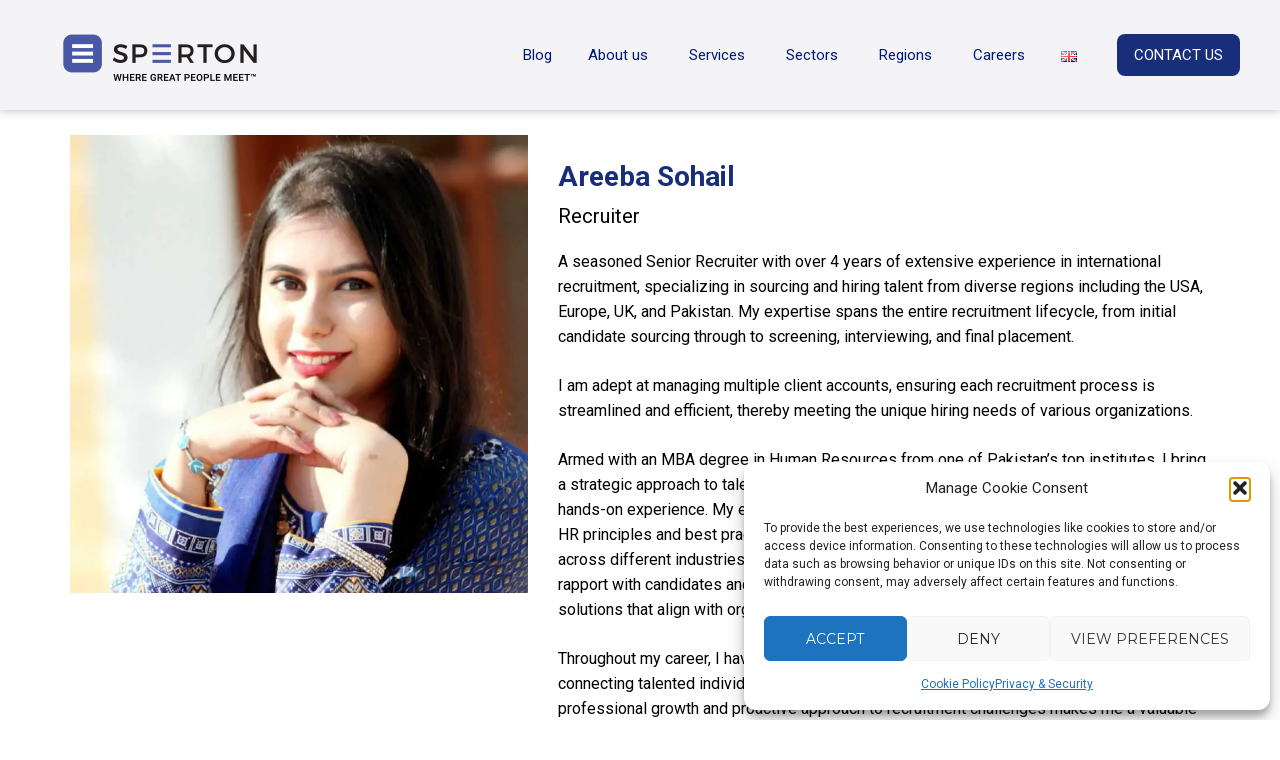

--- FILE ---
content_type: text/css
request_url: https://www.sperton.com/wp-content/cache/wpo-minify/1767008663/assets/wpo-minify-header-ec8f5019.min.css
body_size: 81171
content:
/* info: https://www.sperton.com/wp-includes/css/dist/block-library/style.min.css */
.wp-block-accordion{box-sizing:border-box}.wp-block-accordion-item.is-open>.wp-block-accordion-heading .wp-block-accordion-heading__toggle-icon{transform:rotate(45deg)}@media (prefers-reduced-motion:no-preference){.wp-block-accordion-item{transition:grid-template-rows .3s ease-out}.wp-block-accordion-item>.wp-block-accordion-heading .wp-block-accordion-heading__toggle-icon{transition:transform .2s ease-in-out}}.wp-block-accordion-heading{margin:0}.wp-block-accordion-heading__toggle{align-items:center;background-color:inherit!important;border:none;color:inherit!important;cursor:pointer;display:flex;font-family:inherit;font-size:inherit;font-style:inherit;font-weight:inherit;letter-spacing:inherit;line-height:inherit;overflow:hidden;padding:var(--wp--preset--spacing--20,1em) 0;text-align:inherit;text-decoration:inherit;text-transform:inherit;width:100%;word-spacing:inherit}.wp-block-accordion-heading__toggle:not(:focus-visible){outline:none}.wp-block-accordion-heading__toggle:focus,.wp-block-accordion-heading__toggle:hover{background-color:inherit!important;border:none;box-shadow:none;color:inherit;padding:var(--wp--preset--spacing--20,1em) 0;text-decoration:none}.wp-block-accordion-heading__toggle:focus-visible{outline:auto;outline-offset:0}.wp-block-accordion-heading__toggle:hover .wp-block-accordion-heading__toggle-title{text-decoration:underline}.wp-block-accordion-heading__toggle-title{flex:1}.wp-block-accordion-heading__toggle-icon{align-items:center;display:flex;height:1.2em;justify-content:center;width:1.2em}.wp-block-accordion-panel[aria-hidden=true],.wp-block-accordion-panel[inert]{display:none;margin-block-start:0}.wp-block-archives{box-sizing:border-box}.wp-block-archives-dropdown label{display:block}.wp-block-avatar{line-height:0}.wp-block-avatar,.wp-block-avatar img{box-sizing:border-box}.wp-block-avatar.aligncenter{text-align:center}.wp-block-audio{box-sizing:border-box}.wp-block-audio :where(figcaption){margin-bottom:1em;margin-top:.5em}.wp-block-audio audio{min-width:300px;width:100%}.wp-block-breadcrumbs{box-sizing:border-box}.wp-block-breadcrumbs ol{flex-wrap:wrap;list-style:none}.wp-block-breadcrumbs li,.wp-block-breadcrumbs ol{align-items:center;display:flex;margin:0;padding:0}.wp-block-breadcrumbs li:not(:last-child):after{content:var(--separator,"/");margin:0 .5em;opacity:.7}.wp-block-breadcrumbs span{color:inherit}.wp-block-button__link{align-content:center;box-sizing:border-box;cursor:pointer;display:inline-block;height:100%;text-align:center;word-break:break-word}.wp-block-button__link.aligncenter{text-align:center}.wp-block-button__link.alignright{text-align:right}:where(.wp-block-button__link){border-radius:9999px;box-shadow:none;padding:calc(.667em + 2px) calc(1.333em + 2px);text-decoration:none}.wp-block-button[style*=text-decoration] .wp-block-button__link{text-decoration:inherit}.wp-block-buttons>.wp-block-button.has-custom-width{max-width:none}.wp-block-buttons>.wp-block-button.has-custom-width .wp-block-button__link{width:100%}.wp-block-buttons>.wp-block-button.has-custom-font-size .wp-block-button__link{font-size:inherit}.wp-block-buttons>.wp-block-button.wp-block-button__width-25{width:calc(25% - var(--wp--style--block-gap, .5em)*.75)}.wp-block-buttons>.wp-block-button.wp-block-button__width-50{width:calc(50% - var(--wp--style--block-gap, .5em)*.5)}.wp-block-buttons>.wp-block-button.wp-block-button__width-75{width:calc(75% - var(--wp--style--block-gap, .5em)*.25)}.wp-block-buttons>.wp-block-button.wp-block-button__width-100{flex-basis:100%;width:100%}.wp-block-buttons.is-vertical>.wp-block-button.wp-block-button__width-25{width:25%}.wp-block-buttons.is-vertical>.wp-block-button.wp-block-button__width-50{width:50%}.wp-block-buttons.is-vertical>.wp-block-button.wp-block-button__width-75{width:75%}.wp-block-button.is-style-squared,.wp-block-button__link.wp-block-button.is-style-squared{border-radius:0}.wp-block-button.no-border-radius,.wp-block-button__link.no-border-radius{border-radius:0!important}:root :where(.wp-block-button .wp-block-button__link.is-style-outline),:root :where(.wp-block-button.is-style-outline>.wp-block-button__link){border:2px solid;padding:.667em 1.333em}:root :where(.wp-block-button .wp-block-button__link.is-style-outline:not(.has-text-color)),:root :where(.wp-block-button.is-style-outline>.wp-block-button__link:not(.has-text-color)){color:currentColor}:root :where(.wp-block-button .wp-block-button__link.is-style-outline:not(.has-background)),:root :where(.wp-block-button.is-style-outline>.wp-block-button__link:not(.has-background)){background-color:initial;background-image:none}.wp-block-buttons{box-sizing:border-box}.wp-block-buttons.is-vertical{flex-direction:column}.wp-block-buttons.is-vertical>.wp-block-button:last-child{margin-bottom:0}.wp-block-buttons>.wp-block-button{display:inline-block;margin:0}.wp-block-buttons.is-content-justification-left{justify-content:flex-start}.wp-block-buttons.is-content-justification-left.is-vertical{align-items:flex-start}.wp-block-buttons.is-content-justification-center{justify-content:center}.wp-block-buttons.is-content-justification-center.is-vertical{align-items:center}.wp-block-buttons.is-content-justification-right{justify-content:flex-end}.wp-block-buttons.is-content-justification-right.is-vertical{align-items:flex-end}.wp-block-buttons.is-content-justification-space-between{justify-content:space-between}.wp-block-buttons.aligncenter{text-align:center}.wp-block-buttons:not(.is-content-justification-space-between,.is-content-justification-right,.is-content-justification-left,.is-content-justification-center) .wp-block-button.aligncenter{margin-left:auto;margin-right:auto;width:100%}.wp-block-buttons[style*=text-decoration] .wp-block-button,.wp-block-buttons[style*=text-decoration] .wp-block-button__link{text-decoration:inherit}.wp-block-buttons.has-custom-font-size .wp-block-button__link{font-size:inherit}.wp-block-buttons .wp-block-button__link{width:100%}.wp-block-button.aligncenter,.wp-block-calendar{text-align:center}.wp-block-calendar td,.wp-block-calendar th{border:1px solid;padding:.25em}.wp-block-calendar th{font-weight:400}.wp-block-calendar caption{background-color:inherit}.wp-block-calendar table{border-collapse:collapse;width:100%}.wp-block-calendar table.has-background th{background-color:inherit}.wp-block-calendar table.has-text-color th{color:inherit}.wp-block-calendar :where(table:not(.has-text-color)){color:#40464d}.wp-block-calendar :where(table:not(.has-text-color)) td,.wp-block-calendar :where(table:not(.has-text-color)) th{border-color:#ddd}:where(.wp-block-calendar table:not(.has-background) th){background:#ddd}.wp-block-categories{box-sizing:border-box}.wp-block-categories.alignleft{margin-right:2em}.wp-block-categories.alignright{margin-left:2em}.wp-block-categories.wp-block-categories-dropdown.aligncenter{text-align:center}.wp-block-categories .wp-block-categories__label{display:block;width:100%}.wp-block-code{box-sizing:border-box}.wp-block-code code{
  /*!rtl:begin:ignore*/direction:ltr;display:block;font-family:inherit;overflow-wrap:break-word;text-align:initial;white-space:pre-wrap
  /*!rtl:end:ignore*/}.wp-block-columns{box-sizing:border-box;display:flex;flex-wrap:wrap!important}@media (min-width:782px){.wp-block-columns{flex-wrap:nowrap!important}}.wp-block-columns{align-items:normal!important}.wp-block-columns.are-vertically-aligned-top{align-items:flex-start}.wp-block-columns.are-vertically-aligned-center{align-items:center}.wp-block-columns.are-vertically-aligned-bottom{align-items:flex-end}@media (max-width:781px){.wp-block-columns:not(.is-not-stacked-on-mobile)>.wp-block-column{flex-basis:100%!important}}@media (min-width:782px){.wp-block-columns:not(.is-not-stacked-on-mobile)>.wp-block-column{flex-basis:0;flex-grow:1}.wp-block-columns:not(.is-not-stacked-on-mobile)>.wp-block-column[style*=flex-basis]{flex-grow:0}}.wp-block-columns.is-not-stacked-on-mobile{flex-wrap:nowrap!important}.wp-block-columns.is-not-stacked-on-mobile>.wp-block-column{flex-basis:0;flex-grow:1}.wp-block-columns.is-not-stacked-on-mobile>.wp-block-column[style*=flex-basis]{flex-grow:0}:where(.wp-block-columns){margin-bottom:1.75em}:where(.wp-block-columns.has-background){padding:1.25em 2.375em}.wp-block-column{flex-grow:1;min-width:0;overflow-wrap:break-word;word-break:break-word}.wp-block-column.is-vertically-aligned-top{align-self:flex-start}.wp-block-column.is-vertically-aligned-center{align-self:center}.wp-block-column.is-vertically-aligned-bottom{align-self:flex-end}.wp-block-column.is-vertically-aligned-stretch{align-self:stretch}.wp-block-column.is-vertically-aligned-bottom,.wp-block-column.is-vertically-aligned-center,.wp-block-column.is-vertically-aligned-top{width:100%}.wp-block-post-comments{box-sizing:border-box}.wp-block-post-comments .alignleft{float:left}.wp-block-post-comments .alignright{float:right}.wp-block-post-comments .navigation:after{clear:both;content:"";display:table}.wp-block-post-comments .commentlist{clear:both;list-style:none;margin:0;padding:0}.wp-block-post-comments .commentlist .comment{min-height:2.25em;padding-left:3.25em}.wp-block-post-comments .commentlist .comment p{font-size:1em;line-height:1.8;margin:1em 0}.wp-block-post-comments .commentlist .children{list-style:none;margin:0;padding:0}.wp-block-post-comments .comment-author{line-height:1.5}.wp-block-post-comments .comment-author .avatar{border-radius:1.5em;display:block;float:left;height:2.5em;margin-right:.75em;margin-top:.5em;width:2.5em}.wp-block-post-comments .comment-author cite{font-style:normal}.wp-block-post-comments .comment-meta{font-size:.875em;line-height:1.5}.wp-block-post-comments .comment-meta b{font-weight:400}.wp-block-post-comments .comment-meta .comment-awaiting-moderation{display:block;margin-bottom:1em;margin-top:1em}.wp-block-post-comments .comment-body .commentmetadata{font-size:.875em}.wp-block-post-comments .comment-form-author label,.wp-block-post-comments .comment-form-comment label,.wp-block-post-comments .comment-form-email label,.wp-block-post-comments .comment-form-url label{display:block;margin-bottom:.25em}.wp-block-post-comments .comment-form input:not([type=submit]):not([type=checkbox]),.wp-block-post-comments .comment-form textarea{box-sizing:border-box;display:block;width:100%}.wp-block-post-comments .comment-form-cookies-consent{display:flex;gap:.25em}.wp-block-post-comments .comment-form-cookies-consent #wp-comment-cookies-consent{margin-top:.35em}.wp-block-post-comments .comment-reply-title{margin-bottom:0}.wp-block-post-comments .comment-reply-title :where(small){font-size:var(--wp--preset--font-size--medium,smaller);margin-left:.5em}.wp-block-post-comments .reply{font-size:.875em;margin-bottom:1.4em}.wp-block-post-comments input:not([type=submit]),.wp-block-post-comments textarea{border:1px solid #949494;font-family:inherit;font-size:1em}.wp-block-post-comments input:not([type=submit]):not([type=checkbox]),.wp-block-post-comments textarea{padding:calc(.667em + 2px)}:where(.wp-block-post-comments input[type=submit]){border:none}.wp-block-comments{box-sizing:border-box}.wp-block-comments-pagination>.wp-block-comments-pagination-next,.wp-block-comments-pagination>.wp-block-comments-pagination-numbers,.wp-block-comments-pagination>.wp-block-comments-pagination-previous{font-size:inherit}.wp-block-comments-pagination .wp-block-comments-pagination-previous-arrow{display:inline-block;margin-right:1ch}.wp-block-comments-pagination .wp-block-comments-pagination-previous-arrow:not(.is-arrow-chevron){transform:scaleX(1)}.wp-block-comments-pagination .wp-block-comments-pagination-next-arrow{display:inline-block;margin-left:1ch}.wp-block-comments-pagination .wp-block-comments-pagination-next-arrow:not(.is-arrow-chevron){transform:scaleX(1)}.wp-block-comments-pagination.aligncenter{justify-content:center}.wp-block-comment-template{box-sizing:border-box;list-style:none;margin-bottom:0;max-width:100%;padding:0}.wp-block-comment-template li{clear:both}.wp-block-comment-template ol{list-style:none;margin-bottom:0;max-width:100%;padding-left:2rem}.wp-block-comment-template.alignleft{float:left}.wp-block-comment-template.aligncenter{margin-left:auto;margin-right:auto;width:fit-content}.wp-block-comment-template.alignright{float:right}.wp-block-comment-date{box-sizing:border-box}.comment-awaiting-moderation{display:block;font-size:.875em;line-height:1.5}.wp-block-comment-author-name,.wp-block-comment-content,.wp-block-comment-edit-link,.wp-block-comment-reply-link{box-sizing:border-box}.wp-block-cover,.wp-block-cover-image{align-items:center;background-position:50%;box-sizing:border-box;display:flex;justify-content:center;min-height:430px;overflow:hidden;overflow:clip;padding:1em;position:relative}.wp-block-cover .has-background-dim:not([class*=-background-color]),.wp-block-cover-image .has-background-dim:not([class*=-background-color]),.wp-block-cover-image.has-background-dim:not([class*=-background-color]),.wp-block-cover.has-background-dim:not([class*=-background-color]){background-color:#000}.wp-block-cover .has-background-dim.has-background-gradient,.wp-block-cover-image .has-background-dim.has-background-gradient{background-color:initial}.wp-block-cover-image.has-background-dim:before,.wp-block-cover.has-background-dim:before{background-color:inherit;content:""}.wp-block-cover .wp-block-cover__background,.wp-block-cover .wp-block-cover__gradient-background,.wp-block-cover-image .wp-block-cover__background,.wp-block-cover-image .wp-block-cover__gradient-background,.wp-block-cover-image.has-background-dim:not(.has-background-gradient):before,.wp-block-cover.has-background-dim:not(.has-background-gradient):before{bottom:0;left:0;opacity:.5;position:absolute;right:0;top:0}.wp-block-cover-image.has-background-dim.has-background-dim-10 .wp-block-cover__background,.wp-block-cover-image.has-background-dim.has-background-dim-10 .wp-block-cover__gradient-background,.wp-block-cover-image.has-background-dim.has-background-dim-10:not(.has-background-gradient):before,.wp-block-cover.has-background-dim.has-background-dim-10 .wp-block-cover__background,.wp-block-cover.has-background-dim.has-background-dim-10 .wp-block-cover__gradient-background,.wp-block-cover.has-background-dim.has-background-dim-10:not(.has-background-gradient):before{opacity:.1}.wp-block-cover-image.has-background-dim.has-background-dim-20 .wp-block-cover__background,.wp-block-cover-image.has-background-dim.has-background-dim-20 .wp-block-cover__gradient-background,.wp-block-cover-image.has-background-dim.has-background-dim-20:not(.has-background-gradient):before,.wp-block-cover.has-background-dim.has-background-dim-20 .wp-block-cover__background,.wp-block-cover.has-background-dim.has-background-dim-20 .wp-block-cover__gradient-background,.wp-block-cover.has-background-dim.has-background-dim-20:not(.has-background-gradient):before{opacity:.2}.wp-block-cover-image.has-background-dim.has-background-dim-30 .wp-block-cover__background,.wp-block-cover-image.has-background-dim.has-background-dim-30 .wp-block-cover__gradient-background,.wp-block-cover-image.has-background-dim.has-background-dim-30:not(.has-background-gradient):before,.wp-block-cover.has-background-dim.has-background-dim-30 .wp-block-cover__background,.wp-block-cover.has-background-dim.has-background-dim-30 .wp-block-cover__gradient-background,.wp-block-cover.has-background-dim.has-background-dim-30:not(.has-background-gradient):before{opacity:.3}.wp-block-cover-image.has-background-dim.has-background-dim-40 .wp-block-cover__background,.wp-block-cover-image.has-background-dim.has-background-dim-40 .wp-block-cover__gradient-background,.wp-block-cover-image.has-background-dim.has-background-dim-40:not(.has-background-gradient):before,.wp-block-cover.has-background-dim.has-background-dim-40 .wp-block-cover__background,.wp-block-cover.has-background-dim.has-background-dim-40 .wp-block-cover__gradient-background,.wp-block-cover.has-background-dim.has-background-dim-40:not(.has-background-gradient):before{opacity:.4}.wp-block-cover-image.has-background-dim.has-background-dim-50 .wp-block-cover__background,.wp-block-cover-image.has-background-dim.has-background-dim-50 .wp-block-cover__gradient-background,.wp-block-cover-image.has-background-dim.has-background-dim-50:not(.has-background-gradient):before,.wp-block-cover.has-background-dim.has-background-dim-50 .wp-block-cover__background,.wp-block-cover.has-background-dim.has-background-dim-50 .wp-block-cover__gradient-background,.wp-block-cover.has-background-dim.has-background-dim-50:not(.has-background-gradient):before{opacity:.5}.wp-block-cover-image.has-background-dim.has-background-dim-60 .wp-block-cover__background,.wp-block-cover-image.has-background-dim.has-background-dim-60 .wp-block-cover__gradient-background,.wp-block-cover-image.has-background-dim.has-background-dim-60:not(.has-background-gradient):before,.wp-block-cover.has-background-dim.has-background-dim-60 .wp-block-cover__background,.wp-block-cover.has-background-dim.has-background-dim-60 .wp-block-cover__gradient-background,.wp-block-cover.has-background-dim.has-background-dim-60:not(.has-background-gradient):before{opacity:.6}.wp-block-cover-image.has-background-dim.has-background-dim-70 .wp-block-cover__background,.wp-block-cover-image.has-background-dim.has-background-dim-70 .wp-block-cover__gradient-background,.wp-block-cover-image.has-background-dim.has-background-dim-70:not(.has-background-gradient):before,.wp-block-cover.has-background-dim.has-background-dim-70 .wp-block-cover__background,.wp-block-cover.has-background-dim.has-background-dim-70 .wp-block-cover__gradient-background,.wp-block-cover.has-background-dim.has-background-dim-70:not(.has-background-gradient):before{opacity:.7}.wp-block-cover-image.has-background-dim.has-background-dim-80 .wp-block-cover__background,.wp-block-cover-image.has-background-dim.has-background-dim-80 .wp-block-cover__gradient-background,.wp-block-cover-image.has-background-dim.has-background-dim-80:not(.has-background-gradient):before,.wp-block-cover.has-background-dim.has-background-dim-80 .wp-block-cover__background,.wp-block-cover.has-background-dim.has-background-dim-80 .wp-block-cover__gradient-background,.wp-block-cover.has-background-dim.has-background-dim-80:not(.has-background-gradient):before{opacity:.8}.wp-block-cover-image.has-background-dim.has-background-dim-90 .wp-block-cover__background,.wp-block-cover-image.has-background-dim.has-background-dim-90 .wp-block-cover__gradient-background,.wp-block-cover-image.has-background-dim.has-background-dim-90:not(.has-background-gradient):before,.wp-block-cover.has-background-dim.has-background-dim-90 .wp-block-cover__background,.wp-block-cover.has-background-dim.has-background-dim-90 .wp-block-cover__gradient-background,.wp-block-cover.has-background-dim.has-background-dim-90:not(.has-background-gradient):before{opacity:.9}.wp-block-cover-image.has-background-dim.has-background-dim-100 .wp-block-cover__background,.wp-block-cover-image.has-background-dim.has-background-dim-100 .wp-block-cover__gradient-background,.wp-block-cover-image.has-background-dim.has-background-dim-100:not(.has-background-gradient):before,.wp-block-cover.has-background-dim.has-background-dim-100 .wp-block-cover__background,.wp-block-cover.has-background-dim.has-background-dim-100 .wp-block-cover__gradient-background,.wp-block-cover.has-background-dim.has-background-dim-100:not(.has-background-gradient):before{opacity:1}.wp-block-cover .wp-block-cover__background.has-background-dim.has-background-dim-0,.wp-block-cover .wp-block-cover__gradient-background.has-background-dim.has-background-dim-0,.wp-block-cover-image .wp-block-cover__background.has-background-dim.has-background-dim-0,.wp-block-cover-image .wp-block-cover__gradient-background.has-background-dim.has-background-dim-0{opacity:0}.wp-block-cover .wp-block-cover__background.has-background-dim.has-background-dim-10,.wp-block-cover .wp-block-cover__gradient-background.has-background-dim.has-background-dim-10,.wp-block-cover-image .wp-block-cover__background.has-background-dim.has-background-dim-10,.wp-block-cover-image .wp-block-cover__gradient-background.has-background-dim.has-background-dim-10{opacity:.1}.wp-block-cover .wp-block-cover__background.has-background-dim.has-background-dim-20,.wp-block-cover .wp-block-cover__gradient-background.has-background-dim.has-background-dim-20,.wp-block-cover-image .wp-block-cover__background.has-background-dim.has-background-dim-20,.wp-block-cover-image .wp-block-cover__gradient-background.has-background-dim.has-background-dim-20{opacity:.2}.wp-block-cover .wp-block-cover__background.has-background-dim.has-background-dim-30,.wp-block-cover .wp-block-cover__gradient-background.has-background-dim.has-background-dim-30,.wp-block-cover-image .wp-block-cover__background.has-background-dim.has-background-dim-30,.wp-block-cover-image .wp-block-cover__gradient-background.has-background-dim.has-background-dim-30{opacity:.3}.wp-block-cover .wp-block-cover__background.has-background-dim.has-background-dim-40,.wp-block-cover .wp-block-cover__gradient-background.has-background-dim.has-background-dim-40,.wp-block-cover-image .wp-block-cover__background.has-background-dim.has-background-dim-40,.wp-block-cover-image .wp-block-cover__gradient-background.has-background-dim.has-background-dim-40{opacity:.4}.wp-block-cover .wp-block-cover__background.has-background-dim.has-background-dim-50,.wp-block-cover .wp-block-cover__gradient-background.has-background-dim.has-background-dim-50,.wp-block-cover-image .wp-block-cover__background.has-background-dim.has-background-dim-50,.wp-block-cover-image .wp-block-cover__gradient-background.has-background-dim.has-background-dim-50{opacity:.5}.wp-block-cover .wp-block-cover__background.has-background-dim.has-background-dim-60,.wp-block-cover .wp-block-cover__gradient-background.has-background-dim.has-background-dim-60,.wp-block-cover-image .wp-block-cover__background.has-background-dim.has-background-dim-60,.wp-block-cover-image .wp-block-cover__gradient-background.has-background-dim.has-background-dim-60{opacity:.6}.wp-block-cover .wp-block-cover__background.has-background-dim.has-background-dim-70,.wp-block-cover .wp-block-cover__gradient-background.has-background-dim.has-background-dim-70,.wp-block-cover-image .wp-block-cover__background.has-background-dim.has-background-dim-70,.wp-block-cover-image .wp-block-cover__gradient-background.has-background-dim.has-background-dim-70{opacity:.7}.wp-block-cover .wp-block-cover__background.has-background-dim.has-background-dim-80,.wp-block-cover .wp-block-cover__gradient-background.has-background-dim.has-background-dim-80,.wp-block-cover-image .wp-block-cover__background.has-background-dim.has-background-dim-80,.wp-block-cover-image .wp-block-cover__gradient-background.has-background-dim.has-background-dim-80{opacity:.8}.wp-block-cover .wp-block-cover__background.has-background-dim.has-background-dim-90,.wp-block-cover .wp-block-cover__gradient-background.has-background-dim.has-background-dim-90,.wp-block-cover-image .wp-block-cover__background.has-background-dim.has-background-dim-90,.wp-block-cover-image .wp-block-cover__gradient-background.has-background-dim.has-background-dim-90{opacity:.9}.wp-block-cover .wp-block-cover__background.has-background-dim.has-background-dim-100,.wp-block-cover .wp-block-cover__gradient-background.has-background-dim.has-background-dim-100,.wp-block-cover-image .wp-block-cover__background.has-background-dim.has-background-dim-100,.wp-block-cover-image .wp-block-cover__gradient-background.has-background-dim.has-background-dim-100{opacity:1}.wp-block-cover-image.alignleft,.wp-block-cover-image.alignright,.wp-block-cover.alignleft,.wp-block-cover.alignright{max-width:420px;width:100%}.wp-block-cover-image.aligncenter,.wp-block-cover-image.alignleft,.wp-block-cover-image.alignright,.wp-block-cover.aligncenter,.wp-block-cover.alignleft,.wp-block-cover.alignright{display:flex}.wp-block-cover .wp-block-cover__inner-container,.wp-block-cover-image .wp-block-cover__inner-container{color:inherit;position:relative;width:100%}.wp-block-cover-image.is-position-top-left,.wp-block-cover.is-position-top-left{align-items:flex-start;justify-content:flex-start}.wp-block-cover-image.is-position-top-center,.wp-block-cover.is-position-top-center{align-items:flex-start;justify-content:center}.wp-block-cover-image.is-position-top-right,.wp-block-cover.is-position-top-right{align-items:flex-start;justify-content:flex-end}.wp-block-cover-image.is-position-center-left,.wp-block-cover.is-position-center-left{align-items:center;justify-content:flex-start}.wp-block-cover-image.is-position-center-center,.wp-block-cover.is-position-center-center{align-items:center;justify-content:center}.wp-block-cover-image.is-position-center-right,.wp-block-cover.is-position-center-right{align-items:center;justify-content:flex-end}.wp-block-cover-image.is-position-bottom-left,.wp-block-cover.is-position-bottom-left{align-items:flex-end;justify-content:flex-start}.wp-block-cover-image.is-position-bottom-center,.wp-block-cover.is-position-bottom-center{align-items:flex-end;justify-content:center}.wp-block-cover-image.is-position-bottom-right,.wp-block-cover.is-position-bottom-right{align-items:flex-end;justify-content:flex-end}.wp-block-cover-image.has-custom-content-position.has-custom-content-position .wp-block-cover__inner-container,.wp-block-cover.has-custom-content-position.has-custom-content-position .wp-block-cover__inner-container{margin:0}.wp-block-cover-image.has-custom-content-position.has-custom-content-position.is-position-bottom-left .wp-block-cover__inner-container,.wp-block-cover-image.has-custom-content-position.has-custom-content-position.is-position-bottom-right .wp-block-cover__inner-container,.wp-block-cover-image.has-custom-content-position.has-custom-content-position.is-position-center-left .wp-block-cover__inner-container,.wp-block-cover-image.has-custom-content-position.has-custom-content-position.is-position-center-right .wp-block-cover__inner-container,.wp-block-cover-image.has-custom-content-position.has-custom-content-position.is-position-top-left .wp-block-cover__inner-container,.wp-block-cover-image.has-custom-content-position.has-custom-content-position.is-position-top-right .wp-block-cover__inner-container,.wp-block-cover.has-custom-content-position.has-custom-content-position.is-position-bottom-left .wp-block-cover__inner-container,.wp-block-cover.has-custom-content-position.has-custom-content-position.is-position-bottom-right .wp-block-cover__inner-container,.wp-block-cover.has-custom-content-position.has-custom-content-position.is-position-center-left .wp-block-cover__inner-container,.wp-block-cover.has-custom-content-position.has-custom-content-position.is-position-center-right .wp-block-cover__inner-container,.wp-block-cover.has-custom-content-position.has-custom-content-position.is-position-top-left .wp-block-cover__inner-container,.wp-block-cover.has-custom-content-position.has-custom-content-position.is-position-top-right .wp-block-cover__inner-container{margin:0;width:auto}.wp-block-cover .wp-block-cover__image-background,.wp-block-cover video.wp-block-cover__video-background,.wp-block-cover-image .wp-block-cover__image-background,.wp-block-cover-image video.wp-block-cover__video-background{border:none;bottom:0;box-shadow:none;height:100%;left:0;margin:0;max-height:none;max-width:none;object-fit:cover;outline:none;padding:0;position:absolute;right:0;top:0;width:100%}.wp-block-cover-image.has-parallax,.wp-block-cover.has-parallax,.wp-block-cover__image-background.has-parallax,video.wp-block-cover__video-background.has-parallax{background-attachment:fixed;background-repeat:no-repeat;background-size:cover}@supports (-webkit-touch-callout:inherit){.wp-block-cover-image.has-parallax,.wp-block-cover.has-parallax,.wp-block-cover__image-background.has-parallax,video.wp-block-cover__video-background.has-parallax{background-attachment:scroll}}@media (prefers-reduced-motion:reduce){.wp-block-cover-image.has-parallax,.wp-block-cover.has-parallax,.wp-block-cover__image-background.has-parallax,video.wp-block-cover__video-background.has-parallax{background-attachment:scroll}}.wp-block-cover-image.is-repeated,.wp-block-cover.is-repeated,.wp-block-cover__image-background.is-repeated,video.wp-block-cover__video-background.is-repeated{background-repeat:repeat;background-size:auto}.wp-block-cover-image-text,.wp-block-cover-image-text a,.wp-block-cover-image-text a:active,.wp-block-cover-image-text a:focus,.wp-block-cover-image-text a:hover,.wp-block-cover-text,.wp-block-cover-text a,.wp-block-cover-text a:active,.wp-block-cover-text a:focus,.wp-block-cover-text a:hover,section.wp-block-cover-image h2,section.wp-block-cover-image h2 a,section.wp-block-cover-image h2 a:active,section.wp-block-cover-image h2 a:focus,section.wp-block-cover-image h2 a:hover{color:#fff}.wp-block-cover-image .wp-block-cover.has-left-content{justify-content:flex-start}.wp-block-cover-image .wp-block-cover.has-right-content{justify-content:flex-end}.wp-block-cover-image.has-left-content .wp-block-cover-image-text,.wp-block-cover.has-left-content .wp-block-cover-text,section.wp-block-cover-image.has-left-content>h2{margin-left:0;text-align:left}.wp-block-cover-image.has-right-content .wp-block-cover-image-text,.wp-block-cover.has-right-content .wp-block-cover-text,section.wp-block-cover-image.has-right-content>h2{margin-right:0;text-align:right}.wp-block-cover .wp-block-cover-text,.wp-block-cover-image .wp-block-cover-image-text,section.wp-block-cover-image>h2{font-size:2em;line-height:1.25;margin-bottom:0;max-width:840px;padding:.44em;text-align:center;z-index:1}:where(.wp-block-cover-image:not(.has-text-color)),:where(.wp-block-cover:not(.has-text-color)){color:#fff}:where(.wp-block-cover-image.is-light:not(.has-text-color)),:where(.wp-block-cover.is-light:not(.has-text-color)){color:#000}:root :where(.wp-block-cover h1:not(.has-text-color)),:root :where(.wp-block-cover h2:not(.has-text-color)),:root :where(.wp-block-cover h3:not(.has-text-color)),:root :where(.wp-block-cover h4:not(.has-text-color)),:root :where(.wp-block-cover h5:not(.has-text-color)),:root :where(.wp-block-cover h6:not(.has-text-color)),:root :where(.wp-block-cover p:not(.has-text-color)){color:inherit}body:not(.editor-styles-wrapper) .wp-block-cover:not(.wp-block-cover:has(.wp-block-cover__background+.wp-block-cover__inner-container)) .wp-block-cover__image-background,body:not(.editor-styles-wrapper) .wp-block-cover:not(.wp-block-cover:has(.wp-block-cover__background+.wp-block-cover__inner-container)) .wp-block-cover__video-background{z-index:0}body:not(.editor-styles-wrapper) .wp-block-cover:not(.wp-block-cover:has(.wp-block-cover__background+.wp-block-cover__inner-container)) .wp-block-cover__background,body:not(.editor-styles-wrapper) .wp-block-cover:not(.wp-block-cover:has(.wp-block-cover__background+.wp-block-cover__inner-container)) .wp-block-cover__gradient-background,body:not(.editor-styles-wrapper) .wp-block-cover:not(.wp-block-cover:has(.wp-block-cover__background+.wp-block-cover__inner-container)) .wp-block-cover__inner-container,body:not(.editor-styles-wrapper) .wp-block-cover:not(.wp-block-cover:has(.wp-block-cover__background+.wp-block-cover__inner-container)).has-background-dim:not(.has-background-gradient):before{z-index:1}.has-modal-open body:not(.editor-styles-wrapper) .wp-block-cover:not(.wp-block-cover:has(.wp-block-cover__background+.wp-block-cover__inner-container)) .wp-block-cover__inner-container{z-index:auto}.wp-block-details{box-sizing:border-box}.wp-block-details summary{cursor:pointer}.wp-block-embed.alignleft,.wp-block-embed.alignright,.wp-block[data-align=left]>[data-type="core/embed"],.wp-block[data-align=right]>[data-type="core/embed"]{max-width:360px;width:100%}.wp-block-embed.alignleft .wp-block-embed__wrapper,.wp-block-embed.alignright .wp-block-embed__wrapper,.wp-block[data-align=left]>[data-type="core/embed"] .wp-block-embed__wrapper,.wp-block[data-align=right]>[data-type="core/embed"] .wp-block-embed__wrapper{min-width:280px}.wp-block-cover .wp-block-embed{min-height:240px;min-width:320px}.wp-block-embed{overflow-wrap:break-word}.wp-block-embed :where(figcaption){margin-bottom:1em;margin-top:.5em}.wp-block-embed iframe{max-width:100%}.wp-block-embed__wrapper{position:relative}.wp-embed-responsive .wp-has-aspect-ratio .wp-block-embed__wrapper:before{content:"";display:block;padding-top:50%}.wp-embed-responsive .wp-has-aspect-ratio iframe{bottom:0;height:100%;left:0;position:absolute;right:0;top:0;width:100%}.wp-embed-responsive .wp-embed-aspect-21-9 .wp-block-embed__wrapper:before{padding-top:42.85%}.wp-embed-responsive .wp-embed-aspect-18-9 .wp-block-embed__wrapper:before{padding-top:50%}.wp-embed-responsive .wp-embed-aspect-16-9 .wp-block-embed__wrapper:before{padding-top:56.25%}.wp-embed-responsive .wp-embed-aspect-4-3 .wp-block-embed__wrapper:before{padding-top:75%}.wp-embed-responsive .wp-embed-aspect-1-1 .wp-block-embed__wrapper:before{padding-top:100%}.wp-embed-responsive .wp-embed-aspect-9-16 .wp-block-embed__wrapper:before{padding-top:177.77%}.wp-embed-responsive .wp-embed-aspect-1-2 .wp-block-embed__wrapper:before{padding-top:200%}.wp-block-file{box-sizing:border-box}.wp-block-file:not(.wp-element-button){font-size:.8em}.wp-block-file.aligncenter{text-align:center}.wp-block-file.alignright{text-align:right}.wp-block-file *+.wp-block-file__button{margin-left:.75em}:where(.wp-block-file){margin-bottom:1.5em}.wp-block-file__embed{margin-bottom:1em}:where(.wp-block-file__button){border-radius:2em;display:inline-block;padding:.5em 1em}:where(.wp-block-file__button):where(a):active,:where(.wp-block-file__button):where(a):focus,:where(.wp-block-file__button):where(a):hover,:where(.wp-block-file__button):where(a):visited{box-shadow:none;color:#fff;opacity:.85;text-decoration:none}.wp-block-form-input__label{display:flex;flex-direction:column;gap:.25em;margin-bottom:.5em;width:100%}.wp-block-form-input__label.is-label-inline{align-items:center;flex-direction:row;gap:.5em}.wp-block-form-input__label.is-label-inline .wp-block-form-input__label-content{margin-bottom:.5em}.wp-block-form-input__label:has(input[type=checkbox]){flex-direction:row;width:fit-content}.wp-block-form-input__label:has(input[type=checkbox]) .wp-block-form-input__label-content{margin:0}.wp-block-form-input__label:has(.wp-block-form-input__label-content+input[type=checkbox]){flex-direction:row-reverse}.wp-block-form-input__label-content{width:fit-content}:where(.wp-block-form-input__input){font-size:1em;margin-bottom:.5em;padding:0 .5em}:where(.wp-block-form-input__input)[type=date],:where(.wp-block-form-input__input)[type=datetime-local],:where(.wp-block-form-input__input)[type=datetime],:where(.wp-block-form-input__input)[type=email],:where(.wp-block-form-input__input)[type=month],:where(.wp-block-form-input__input)[type=number],:where(.wp-block-form-input__input)[type=password],:where(.wp-block-form-input__input)[type=search],:where(.wp-block-form-input__input)[type=tel],:where(.wp-block-form-input__input)[type=text],:where(.wp-block-form-input__input)[type=time],:where(.wp-block-form-input__input)[type=url],:where(.wp-block-form-input__input)[type=week]{border-style:solid;border-width:1px;line-height:2;min-height:2em}textarea.wp-block-form-input__input{min-height:10em}.blocks-gallery-grid:not(.has-nested-images),.wp-block-gallery:not(.has-nested-images){display:flex;flex-wrap:wrap;list-style-type:none;margin:0;padding:0}.blocks-gallery-grid:not(.has-nested-images) .blocks-gallery-image,.blocks-gallery-grid:not(.has-nested-images) .blocks-gallery-item,.wp-block-gallery:not(.has-nested-images) .blocks-gallery-image,.wp-block-gallery:not(.has-nested-images) .blocks-gallery-item{display:flex;flex-direction:column;flex-grow:1;justify-content:center;margin:0 1em 1em 0;position:relative;width:calc(50% - 1em)}.blocks-gallery-grid:not(.has-nested-images) .blocks-gallery-image:nth-of-type(2n),.blocks-gallery-grid:not(.has-nested-images) .blocks-gallery-item:nth-of-type(2n),.wp-block-gallery:not(.has-nested-images) .blocks-gallery-image:nth-of-type(2n),.wp-block-gallery:not(.has-nested-images) .blocks-gallery-item:nth-of-type(2n){margin-right:0}.blocks-gallery-grid:not(.has-nested-images) .blocks-gallery-image figure,.blocks-gallery-grid:not(.has-nested-images) .blocks-gallery-item figure,.wp-block-gallery:not(.has-nested-images) .blocks-gallery-image figure,.wp-block-gallery:not(.has-nested-images) .blocks-gallery-item figure{align-items:flex-end;display:flex;height:100%;justify-content:flex-start;margin:0}.blocks-gallery-grid:not(.has-nested-images) .blocks-gallery-image img,.blocks-gallery-grid:not(.has-nested-images) .blocks-gallery-item img,.wp-block-gallery:not(.has-nested-images) .blocks-gallery-image img,.wp-block-gallery:not(.has-nested-images) .blocks-gallery-item img{display:block;height:auto;max-width:100%;width:auto}.blocks-gallery-grid:not(.has-nested-images) .blocks-gallery-image figcaption,.blocks-gallery-grid:not(.has-nested-images) .blocks-gallery-item figcaption,.wp-block-gallery:not(.has-nested-images) .blocks-gallery-image figcaption,.wp-block-gallery:not(.has-nested-images) .blocks-gallery-item figcaption{background:linear-gradient(0deg,#000000b3,#0000004d 70%,#0000);bottom:0;box-sizing:border-box;color:#fff;font-size:.8em;margin:0;max-height:100%;overflow:auto;padding:3em .77em .7em;position:absolute;text-align:center;width:100%;z-index:2}.blocks-gallery-grid:not(.has-nested-images) .blocks-gallery-image figcaption img,.blocks-gallery-grid:not(.has-nested-images) .blocks-gallery-item figcaption img,.wp-block-gallery:not(.has-nested-images) .blocks-gallery-image figcaption img,.wp-block-gallery:not(.has-nested-images) .blocks-gallery-item figcaption img{display:inline}.blocks-gallery-grid:not(.has-nested-images) figcaption,.wp-block-gallery:not(.has-nested-images) figcaption{flex-grow:1}.blocks-gallery-grid:not(.has-nested-images).is-cropped .blocks-gallery-image a,.blocks-gallery-grid:not(.has-nested-images).is-cropped .blocks-gallery-image img,.blocks-gallery-grid:not(.has-nested-images).is-cropped .blocks-gallery-item a,.blocks-gallery-grid:not(.has-nested-images).is-cropped .blocks-gallery-item img,.wp-block-gallery:not(.has-nested-images).is-cropped .blocks-gallery-image a,.wp-block-gallery:not(.has-nested-images).is-cropped .blocks-gallery-image img,.wp-block-gallery:not(.has-nested-images).is-cropped .blocks-gallery-item a,.wp-block-gallery:not(.has-nested-images).is-cropped .blocks-gallery-item img{flex:1;height:100%;object-fit:cover;width:100%}.blocks-gallery-grid:not(.has-nested-images).columns-1 .blocks-gallery-image,.blocks-gallery-grid:not(.has-nested-images).columns-1 .blocks-gallery-item,.wp-block-gallery:not(.has-nested-images).columns-1 .blocks-gallery-image,.wp-block-gallery:not(.has-nested-images).columns-1 .blocks-gallery-item{margin-right:0;width:100%}@media (min-width:600px){.blocks-gallery-grid:not(.has-nested-images).columns-3 .blocks-gallery-image,.blocks-gallery-grid:not(.has-nested-images).columns-3 .blocks-gallery-item,.wp-block-gallery:not(.has-nested-images).columns-3 .blocks-gallery-image,.wp-block-gallery:not(.has-nested-images).columns-3 .blocks-gallery-item{margin-right:1em;width:calc(33.33333% - .66667em)}.blocks-gallery-grid:not(.has-nested-images).columns-4 .blocks-gallery-image,.blocks-gallery-grid:not(.has-nested-images).columns-4 .blocks-gallery-item,.wp-block-gallery:not(.has-nested-images).columns-4 .blocks-gallery-image,.wp-block-gallery:not(.has-nested-images).columns-4 .blocks-gallery-item{margin-right:1em;width:calc(25% - .75em)}.blocks-gallery-grid:not(.has-nested-images).columns-5 .blocks-gallery-image,.blocks-gallery-grid:not(.has-nested-images).columns-5 .blocks-gallery-item,.wp-block-gallery:not(.has-nested-images).columns-5 .blocks-gallery-image,.wp-block-gallery:not(.has-nested-images).columns-5 .blocks-gallery-item{margin-right:1em;width:calc(20% - .8em)}.blocks-gallery-grid:not(.has-nested-images).columns-6 .blocks-gallery-image,.blocks-gallery-grid:not(.has-nested-images).columns-6 .blocks-gallery-item,.wp-block-gallery:not(.has-nested-images).columns-6 .blocks-gallery-image,.wp-block-gallery:not(.has-nested-images).columns-6 .blocks-gallery-item{margin-right:1em;width:calc(16.66667% - .83333em)}.blocks-gallery-grid:not(.has-nested-images).columns-7 .blocks-gallery-image,.blocks-gallery-grid:not(.has-nested-images).columns-7 .blocks-gallery-item,.wp-block-gallery:not(.has-nested-images).columns-7 .blocks-gallery-image,.wp-block-gallery:not(.has-nested-images).columns-7 .blocks-gallery-item{margin-right:1em;width:calc(14.28571% - .85714em)}.blocks-gallery-grid:not(.has-nested-images).columns-8 .blocks-gallery-image,.blocks-gallery-grid:not(.has-nested-images).columns-8 .blocks-gallery-item,.wp-block-gallery:not(.has-nested-images).columns-8 .blocks-gallery-image,.wp-block-gallery:not(.has-nested-images).columns-8 .blocks-gallery-item{margin-right:1em;width:calc(12.5% - .875em)}.blocks-gallery-grid:not(.has-nested-images).columns-1 .blocks-gallery-image:nth-of-type(1n),.blocks-gallery-grid:not(.has-nested-images).columns-1 .blocks-gallery-item:nth-of-type(1n),.blocks-gallery-grid:not(.has-nested-images).columns-2 .blocks-gallery-image:nth-of-type(2n),.blocks-gallery-grid:not(.has-nested-images).columns-2 .blocks-gallery-item:nth-of-type(2n),.blocks-gallery-grid:not(.has-nested-images).columns-3 .blocks-gallery-image:nth-of-type(3n),.blocks-gallery-grid:not(.has-nested-images).columns-3 .blocks-gallery-item:nth-of-type(3n),.blocks-gallery-grid:not(.has-nested-images).columns-4 .blocks-gallery-image:nth-of-type(4n),.blocks-gallery-grid:not(.has-nested-images).columns-4 .blocks-gallery-item:nth-of-type(4n),.blocks-gallery-grid:not(.has-nested-images).columns-5 .blocks-gallery-image:nth-of-type(5n),.blocks-gallery-grid:not(.has-nested-images).columns-5 .blocks-gallery-item:nth-of-type(5n),.blocks-gallery-grid:not(.has-nested-images).columns-6 .blocks-gallery-image:nth-of-type(6n),.blocks-gallery-grid:not(.has-nested-images).columns-6 .blocks-gallery-item:nth-of-type(6n),.blocks-gallery-grid:not(.has-nested-images).columns-7 .blocks-gallery-image:nth-of-type(7n),.blocks-gallery-grid:not(.has-nested-images).columns-7 .blocks-gallery-item:nth-of-type(7n),.blocks-gallery-grid:not(.has-nested-images).columns-8 .blocks-gallery-image:nth-of-type(8n),.blocks-gallery-grid:not(.has-nested-images).columns-8 .blocks-gallery-item:nth-of-type(8n),.wp-block-gallery:not(.has-nested-images).columns-1 .blocks-gallery-image:nth-of-type(1n),.wp-block-gallery:not(.has-nested-images).columns-1 .blocks-gallery-item:nth-of-type(1n),.wp-block-gallery:not(.has-nested-images).columns-2 .blocks-gallery-image:nth-of-type(2n),.wp-block-gallery:not(.has-nested-images).columns-2 .blocks-gallery-item:nth-of-type(2n),.wp-block-gallery:not(.has-nested-images).columns-3 .blocks-gallery-image:nth-of-type(3n),.wp-block-gallery:not(.has-nested-images).columns-3 .blocks-gallery-item:nth-of-type(3n),.wp-block-gallery:not(.has-nested-images).columns-4 .blocks-gallery-image:nth-of-type(4n),.wp-block-gallery:not(.has-nested-images).columns-4 .blocks-gallery-item:nth-of-type(4n),.wp-block-gallery:not(.has-nested-images).columns-5 .blocks-gallery-image:nth-of-type(5n),.wp-block-gallery:not(.has-nested-images).columns-5 .blocks-gallery-item:nth-of-type(5n),.wp-block-gallery:not(.has-nested-images).columns-6 .blocks-gallery-image:nth-of-type(6n),.wp-block-gallery:not(.has-nested-images).columns-6 .blocks-gallery-item:nth-of-type(6n),.wp-block-gallery:not(.has-nested-images).columns-7 .blocks-gallery-image:nth-of-type(7n),.wp-block-gallery:not(.has-nested-images).columns-7 .blocks-gallery-item:nth-of-type(7n),.wp-block-gallery:not(.has-nested-images).columns-8 .blocks-gallery-image:nth-of-type(8n),.wp-block-gallery:not(.has-nested-images).columns-8 .blocks-gallery-item:nth-of-type(8n){margin-right:0}}.blocks-gallery-grid:not(.has-nested-images) .blocks-gallery-image:last-child,.blocks-gallery-grid:not(.has-nested-images) .blocks-gallery-item:last-child,.wp-block-gallery:not(.has-nested-images) .blocks-gallery-image:last-child,.wp-block-gallery:not(.has-nested-images) .blocks-gallery-item:last-child{margin-right:0}.blocks-gallery-grid:not(.has-nested-images).alignleft,.blocks-gallery-grid:not(.has-nested-images).alignright,.wp-block-gallery:not(.has-nested-images).alignleft,.wp-block-gallery:not(.has-nested-images).alignright{max-width:420px;width:100%}.blocks-gallery-grid:not(.has-nested-images).aligncenter .blocks-gallery-item figure,.wp-block-gallery:not(.has-nested-images).aligncenter .blocks-gallery-item figure{justify-content:center}.wp-block-gallery:not(.is-cropped) .blocks-gallery-item{align-self:flex-start}figure.wp-block-gallery.has-nested-images{align-items:normal}.wp-block-gallery.has-nested-images figure.wp-block-image:not(#individual-image){margin:0;width:calc(50% - var(--wp--style--unstable-gallery-gap, 16px)/2)}.wp-block-gallery.has-nested-images figure.wp-block-image{box-sizing:border-box;display:flex;flex-direction:column;flex-grow:1;justify-content:center;max-width:100%;position:relative}.wp-block-gallery.has-nested-images figure.wp-block-image>a,.wp-block-gallery.has-nested-images figure.wp-block-image>div{flex-direction:column;flex-grow:1;margin:0}.wp-block-gallery.has-nested-images figure.wp-block-image img{display:block;height:auto;max-width:100%!important;width:auto}.wp-block-gallery.has-nested-images figure.wp-block-image figcaption,.wp-block-gallery.has-nested-images figure.wp-block-image:has(figcaption):before{bottom:0;left:0;max-height:100%;position:absolute;right:0}.wp-block-gallery.has-nested-images figure.wp-block-image:has(figcaption):before{backdrop-filter:blur(3px);content:"";height:100%;-webkit-mask-image:linear-gradient(0deg,#000 20%,#0000);mask-image:linear-gradient(0deg,#000 20%,#0000);max-height:40%;pointer-events:none}.wp-block-gallery.has-nested-images figure.wp-block-image figcaption{box-sizing:border-box;color:#fff;font-size:13px;margin:0;overflow:auto;padding:1em;text-align:center;text-shadow:0 0 1.5px #000}.wp-block-gallery.has-nested-images figure.wp-block-image figcaption::-webkit-scrollbar{height:12px;width:12px}.wp-block-gallery.has-nested-images figure.wp-block-image figcaption::-webkit-scrollbar-track{background-color:initial}.wp-block-gallery.has-nested-images figure.wp-block-image figcaption::-webkit-scrollbar-thumb{background-clip:padding-box;background-color:initial;border:3px solid #0000;border-radius:8px}.wp-block-gallery.has-nested-images figure.wp-block-image figcaption:focus-within::-webkit-scrollbar-thumb,.wp-block-gallery.has-nested-images figure.wp-block-image figcaption:focus::-webkit-scrollbar-thumb,.wp-block-gallery.has-nested-images figure.wp-block-image figcaption:hover::-webkit-scrollbar-thumb{background-color:#fffc}.wp-block-gallery.has-nested-images figure.wp-block-image figcaption{scrollbar-color:#0000 #0000;scrollbar-gutter:stable both-edges;scrollbar-width:thin}.wp-block-gallery.has-nested-images figure.wp-block-image figcaption:focus,.wp-block-gallery.has-nested-images figure.wp-block-image figcaption:focus-within,.wp-block-gallery.has-nested-images figure.wp-block-image figcaption:hover{scrollbar-color:#fffc #0000}.wp-block-gallery.has-nested-images figure.wp-block-image figcaption{will-change:transform}@media (hover:none){.wp-block-gallery.has-nested-images figure.wp-block-image figcaption{scrollbar-color:#fffc #0000}}.wp-block-gallery.has-nested-images figure.wp-block-image figcaption{background:linear-gradient(0deg,#0006,#0000)}.wp-block-gallery.has-nested-images figure.wp-block-image figcaption img{display:inline}.wp-block-gallery.has-nested-images figure.wp-block-image figcaption a{color:inherit}.wp-block-gallery.has-nested-images figure.wp-block-image.has-custom-border img{box-sizing:border-box}.wp-block-gallery.has-nested-images figure.wp-block-image.has-custom-border>a,.wp-block-gallery.has-nested-images figure.wp-block-image.has-custom-border>div,.wp-block-gallery.has-nested-images figure.wp-block-image.is-style-rounded>a,.wp-block-gallery.has-nested-images figure.wp-block-image.is-style-rounded>div{flex:1 1 auto}.wp-block-gallery.has-nested-images figure.wp-block-image.has-custom-border figcaption,.wp-block-gallery.has-nested-images figure.wp-block-image.is-style-rounded figcaption{background:none;color:inherit;flex:initial;margin:0;padding:10px 10px 9px;position:relative;text-shadow:none}.wp-block-gallery.has-nested-images figure.wp-block-image.has-custom-border:before,.wp-block-gallery.has-nested-images figure.wp-block-image.is-style-rounded:before{content:none}.wp-block-gallery.has-nested-images figcaption{flex-basis:100%;flex-grow:1;text-align:center}.wp-block-gallery.has-nested-images:not(.is-cropped) figure.wp-block-image:not(#individual-image){margin-bottom:auto;margin-top:0}.wp-block-gallery.has-nested-images.is-cropped figure.wp-block-image:not(#individual-image){align-self:inherit}.wp-block-gallery.has-nested-images.is-cropped figure.wp-block-image:not(#individual-image)>a,.wp-block-gallery.has-nested-images.is-cropped figure.wp-block-image:not(#individual-image)>div:not(.components-drop-zone){display:flex}.wp-block-gallery.has-nested-images.is-cropped figure.wp-block-image:not(#individual-image) a,.wp-block-gallery.has-nested-images.is-cropped figure.wp-block-image:not(#individual-image) img{flex:1 0 0%;height:100%;object-fit:cover;width:100%}.wp-block-gallery.has-nested-images.columns-1 figure.wp-block-image:not(#individual-image){width:100%}@media (min-width:600px){.wp-block-gallery.has-nested-images.columns-3 figure.wp-block-image:not(#individual-image){width:calc(33.33333% - var(--wp--style--unstable-gallery-gap, 16px)*.66667)}.wp-block-gallery.has-nested-images.columns-4 figure.wp-block-image:not(#individual-image){width:calc(25% - var(--wp--style--unstable-gallery-gap, 16px)*.75)}.wp-block-gallery.has-nested-images.columns-5 figure.wp-block-image:not(#individual-image){width:calc(20% - var(--wp--style--unstable-gallery-gap, 16px)*.8)}.wp-block-gallery.has-nested-images.columns-6 figure.wp-block-image:not(#individual-image){width:calc(16.66667% - var(--wp--style--unstable-gallery-gap, 16px)*.83333)}.wp-block-gallery.has-nested-images.columns-7 figure.wp-block-image:not(#individual-image){width:calc(14.28571% - var(--wp--style--unstable-gallery-gap, 16px)*.85714)}.wp-block-gallery.has-nested-images.columns-8 figure.wp-block-image:not(#individual-image){width:calc(12.5% - var(--wp--style--unstable-gallery-gap, 16px)*.875)}.wp-block-gallery.has-nested-images.columns-default figure.wp-block-image:not(#individual-image){width:calc(33.33% - var(--wp--style--unstable-gallery-gap, 16px)*.66667)}.wp-block-gallery.has-nested-images.columns-default figure.wp-block-image:not(#individual-image):first-child:nth-last-child(2),.wp-block-gallery.has-nested-images.columns-default figure.wp-block-image:not(#individual-image):first-child:nth-last-child(2)~figure.wp-block-image:not(#individual-image){width:calc(50% - var(--wp--style--unstable-gallery-gap, 16px)*.5)}.wp-block-gallery.has-nested-images.columns-default figure.wp-block-image:not(#individual-image):first-child:last-child{width:100%}}.wp-block-gallery.has-nested-images.alignleft,.wp-block-gallery.has-nested-images.alignright{max-width:420px;width:100%}.wp-block-gallery.has-nested-images.aligncenter{justify-content:center}.wp-block-group{box-sizing:border-box}:where(.wp-block-group.wp-block-group-is-layout-constrained){position:relative}h1:where(.wp-block-heading).has-background,h2:where(.wp-block-heading).has-background,h3:where(.wp-block-heading).has-background,h4:where(.wp-block-heading).has-background,h5:where(.wp-block-heading).has-background,h6:where(.wp-block-heading).has-background{padding:1.25em 2.375em}h1.has-text-align-left[style*=writing-mode]:where([style*=vertical-lr]),h1.has-text-align-right[style*=writing-mode]:where([style*=vertical-rl]),h2.has-text-align-left[style*=writing-mode]:where([style*=vertical-lr]),h2.has-text-align-right[style*=writing-mode]:where([style*=vertical-rl]),h3.has-text-align-left[style*=writing-mode]:where([style*=vertical-lr]),h3.has-text-align-right[style*=writing-mode]:where([style*=vertical-rl]),h4.has-text-align-left[style*=writing-mode]:where([style*=vertical-lr]),h4.has-text-align-right[style*=writing-mode]:where([style*=vertical-rl]),h5.has-text-align-left[style*=writing-mode]:where([style*=vertical-lr]),h5.has-text-align-right[style*=writing-mode]:where([style*=vertical-rl]),h6.has-text-align-left[style*=writing-mode]:where([style*=vertical-lr]),h6.has-text-align-right[style*=writing-mode]:where([style*=vertical-rl]){rotate:180deg}.wp-block-image>a,.wp-block-image>figure>a{display:inline-block}.wp-block-image img{box-sizing:border-box;height:auto;max-width:100%;vertical-align:bottom}@media not (prefers-reduced-motion){.wp-block-image img.hide{visibility:hidden}.wp-block-image img.show{animation:show-content-image .4s}}.wp-block-image[style*=border-radius] img,.wp-block-image[style*=border-radius]>a{border-radius:inherit}.wp-block-image.has-custom-border img{box-sizing:border-box}.wp-block-image.aligncenter{text-align:center}.wp-block-image.alignfull>a,.wp-block-image.alignwide>a{width:100%}.wp-block-image.alignfull img,.wp-block-image.alignwide img{height:auto;width:100%}.wp-block-image .aligncenter,.wp-block-image .alignleft,.wp-block-image .alignright,.wp-block-image.aligncenter,.wp-block-image.alignleft,.wp-block-image.alignright{display:table}.wp-block-image .aligncenter>figcaption,.wp-block-image .alignleft>figcaption,.wp-block-image .alignright>figcaption,.wp-block-image.aligncenter>figcaption,.wp-block-image.alignleft>figcaption,.wp-block-image.alignright>figcaption{caption-side:bottom;display:table-caption}.wp-block-image .alignleft{float:left;margin:.5em 1em .5em 0}.wp-block-image .alignright{float:right;margin:.5em 0 .5em 1em}.wp-block-image .aligncenter{margin-left:auto;margin-right:auto}.wp-block-image :where(figcaption){margin-bottom:1em;margin-top:.5em}.wp-block-image.is-style-circle-mask img{border-radius:9999px}@supports ((-webkit-mask-image:none) or (mask-image:none)) or (-webkit-mask-image:none){.wp-block-image.is-style-circle-mask img{border-radius:0;-webkit-mask-image:url('data:image/svg+xml;utf8,<svg viewBox="0 0 100 100" xmlns="http://www.w3.org/2000/svg"><circle cx="50" cy="50" r="50"/></svg>');mask-image:url('data:image/svg+xml;utf8,<svg viewBox="0 0 100 100" xmlns="http://www.w3.org/2000/svg"><circle cx="50" cy="50" r="50"/></svg>');mask-mode:alpha;-webkit-mask-position:center;mask-position:center;-webkit-mask-repeat:no-repeat;mask-repeat:no-repeat;-webkit-mask-size:contain;mask-size:contain}}:root :where(.wp-block-image.is-style-rounded img,.wp-block-image .is-style-rounded img){border-radius:9999px}.wp-block-image figure{margin:0}.wp-lightbox-container{display:flex;flex-direction:column;position:relative}.wp-lightbox-container img{cursor:zoom-in}.wp-lightbox-container img:hover+button{opacity:1}.wp-lightbox-container button{align-items:center;backdrop-filter:blur(16px) saturate(180%);background-color:#5a5a5a40;border:none;border-radius:4px;cursor:zoom-in;display:flex;height:20px;justify-content:center;opacity:0;padding:0;position:absolute;right:16px;text-align:center;top:16px;width:20px;z-index:100}@media not (prefers-reduced-motion){.wp-lightbox-container button{transition:opacity .2s ease}}.wp-lightbox-container button:focus-visible{outline:3px auto #5a5a5a40;outline:3px auto -webkit-focus-ring-color;outline-offset:3px}.wp-lightbox-container button:hover{cursor:pointer;opacity:1}.wp-lightbox-container button:focus{opacity:1}.wp-lightbox-container button:focus,.wp-lightbox-container button:hover,.wp-lightbox-container button:not(:hover):not(:active):not(.has-background){background-color:#5a5a5a40;border:none}.wp-lightbox-overlay{box-sizing:border-box;cursor:zoom-out;height:100vh;left:0;overflow:hidden;position:fixed;top:0;visibility:hidden;width:100%;z-index:100000}.wp-lightbox-overlay .close-button{align-items:center;cursor:pointer;display:flex;justify-content:center;min-height:40px;min-width:40px;padding:0;position:absolute;right:calc(env(safe-area-inset-right) + 16px);top:calc(env(safe-area-inset-top) + 16px);z-index:5000000}.wp-lightbox-overlay .close-button:focus,.wp-lightbox-overlay .close-button:hover,.wp-lightbox-overlay .close-button:not(:hover):not(:active):not(.has-background){background:none;border:none}.wp-lightbox-overlay .lightbox-image-container{height:var(--wp--lightbox-container-height);left:50%;overflow:hidden;position:absolute;top:50%;transform:translate(-50%,-50%);transform-origin:top left;width:var(--wp--lightbox-container-width);z-index:9999999999}.wp-lightbox-overlay .wp-block-image{align-items:center;box-sizing:border-box;display:flex;height:100%;justify-content:center;margin:0;position:relative;transform-origin:0 0;width:100%;z-index:3000000}.wp-lightbox-overlay .wp-block-image img{height:var(--wp--lightbox-image-height);min-height:var(--wp--lightbox-image-height);min-width:var(--wp--lightbox-image-width);width:var(--wp--lightbox-image-width)}.wp-lightbox-overlay .wp-block-image figcaption{display:none}.wp-lightbox-overlay button{background:none;border:none}.wp-lightbox-overlay .scrim{background-color:#fff;height:100%;opacity:.9;position:absolute;width:100%;z-index:2000000}.wp-lightbox-overlay.active{visibility:visible}@media not (prefers-reduced-motion){.wp-lightbox-overlay.active{animation:turn-on-visibility .25s both}.wp-lightbox-overlay.active img{animation:turn-on-visibility .35s both}.wp-lightbox-overlay.show-closing-animation:not(.active){animation:turn-off-visibility .35s both}.wp-lightbox-overlay.show-closing-animation:not(.active) img{animation:turn-off-visibility .25s both}.wp-lightbox-overlay.zoom.active{animation:none;opacity:1;visibility:visible}.wp-lightbox-overlay.zoom.active .lightbox-image-container{animation:lightbox-zoom-in .4s}.wp-lightbox-overlay.zoom.active .lightbox-image-container img{animation:none}.wp-lightbox-overlay.zoom.active .scrim{animation:turn-on-visibility .4s forwards}.wp-lightbox-overlay.zoom.show-closing-animation:not(.active){animation:none}.wp-lightbox-overlay.zoom.show-closing-animation:not(.active) .lightbox-image-container{animation:lightbox-zoom-out .4s}.wp-lightbox-overlay.zoom.show-closing-animation:not(.active) .lightbox-image-container img{animation:none}.wp-lightbox-overlay.zoom.show-closing-animation:not(.active) .scrim{animation:turn-off-visibility .4s forwards}}@keyframes show-content-image{0%{visibility:hidden}99%{visibility:hidden}to{visibility:visible}}@keyframes turn-on-visibility{0%{opacity:0}to{opacity:1}}@keyframes turn-off-visibility{0%{opacity:1;visibility:visible}99%{opacity:0;visibility:visible}to{opacity:0;visibility:hidden}}@keyframes lightbox-zoom-in{0%{transform:translate(calc((-100vw + var(--wp--lightbox-scrollbar-width))/2 + var(--wp--lightbox-initial-left-position)),calc(-50vh + var(--wp--lightbox-initial-top-position))) scale(var(--wp--lightbox-scale))}to{transform:translate(-50%,-50%) scale(1)}}@keyframes lightbox-zoom-out{0%{transform:translate(-50%,-50%) scale(1);visibility:visible}99%{visibility:visible}to{transform:translate(calc((-100vw + var(--wp--lightbox-scrollbar-width))/2 + var(--wp--lightbox-initial-left-position)),calc(-50vh + var(--wp--lightbox-initial-top-position))) scale(var(--wp--lightbox-scale));visibility:hidden}}ol.wp-block-latest-comments{box-sizing:border-box;margin-left:0}:where(.wp-block-latest-comments:not([style*=line-height] .wp-block-latest-comments__comment)){line-height:1.1}:where(.wp-block-latest-comments:not([style*=line-height] .wp-block-latest-comments__comment-excerpt p)){line-height:1.8}.has-dates :where(.wp-block-latest-comments:not([style*=line-height])),.has-excerpts :where(.wp-block-latest-comments:not([style*=line-height])){line-height:1.5}.wp-block-latest-comments .wp-block-latest-comments{padding-left:0}.wp-block-latest-comments__comment{list-style:none;margin-bottom:1em}.has-avatars .wp-block-latest-comments__comment{list-style:none;min-height:2.25em}.has-avatars .wp-block-latest-comments__comment .wp-block-latest-comments__comment-excerpt,.has-avatars .wp-block-latest-comments__comment .wp-block-latest-comments__comment-meta{margin-left:3.25em}.wp-block-latest-comments__comment-excerpt p{font-size:.875em;margin:.36em 0 1.4em}.wp-block-latest-comments__comment-date{display:block;font-size:.75em}.wp-block-latest-comments .avatar,.wp-block-latest-comments__comment-avatar{border-radius:1.5em;display:block;float:left;height:2.5em;margin-right:.75em;width:2.5em}.wp-block-latest-comments[class*=-font-size] a,.wp-block-latest-comments[style*=font-size] a{font-size:inherit}.wp-block-latest-posts{box-sizing:border-box}.wp-block-latest-posts.alignleft{margin-right:2em}.wp-block-latest-posts.alignright{margin-left:2em}.wp-block-latest-posts.wp-block-latest-posts__list{list-style:none}.wp-block-latest-posts.wp-block-latest-posts__list li{clear:both;overflow-wrap:break-word}.wp-block-latest-posts.is-grid{display:flex;flex-wrap:wrap}.wp-block-latest-posts.is-grid li{margin:0 1.25em 1.25em 0;width:100%}@media (min-width:600px){.wp-block-latest-posts.columns-2 li{width:calc(50% - .625em)}.wp-block-latest-posts.columns-2 li:nth-child(2n){margin-right:0}.wp-block-latest-posts.columns-3 li{width:calc(33.33333% - .83333em)}.wp-block-latest-posts.columns-3 li:nth-child(3n){margin-right:0}.wp-block-latest-posts.columns-4 li{width:calc(25% - .9375em)}.wp-block-latest-posts.columns-4 li:nth-child(4n){margin-right:0}.wp-block-latest-posts.columns-5 li{width:calc(20% - 1em)}.wp-block-latest-posts.columns-5 li:nth-child(5n){margin-right:0}.wp-block-latest-posts.columns-6 li{width:calc(16.66667% - 1.04167em)}.wp-block-latest-posts.columns-6 li:nth-child(6n){margin-right:0}}:root :where(.wp-block-latest-posts.is-grid){padding:0}:root :where(.wp-block-latest-posts.wp-block-latest-posts__list){padding-left:0}.wp-block-latest-posts__post-author,.wp-block-latest-posts__post-date{display:block;font-size:.8125em}.wp-block-latest-posts__post-excerpt,.wp-block-latest-posts__post-full-content{margin-bottom:1em;margin-top:.5em}.wp-block-latest-posts__featured-image a{display:inline-block}.wp-block-latest-posts__featured-image img{height:auto;max-width:100%;width:auto}.wp-block-latest-posts__featured-image.alignleft{float:left;margin-right:1em}.wp-block-latest-posts__featured-image.alignright{float:right;margin-left:1em}.wp-block-latest-posts__featured-image.aligncenter{margin-bottom:1em;text-align:center}ol,ul{box-sizing:border-box}:root :where(.wp-block-list.has-background){padding:1.25em 2.375em}.wp-block-loginout{box-sizing:border-box}.wp-block-math{overflow-x:auto;overflow-y:hidden}.wp-block-media-text{box-sizing:border-box;
  /*!rtl:begin:ignore*/direction:ltr;
  /*!rtl:end:ignore*/display:grid;grid-template-columns:50% 1fr;grid-template-rows:auto}.wp-block-media-text.has-media-on-the-right{grid-template-columns:1fr 50%}.wp-block-media-text.is-vertically-aligned-top>.wp-block-media-text__content,.wp-block-media-text.is-vertically-aligned-top>.wp-block-media-text__media{align-self:start}.wp-block-media-text.is-vertically-aligned-center>.wp-block-media-text__content,.wp-block-media-text.is-vertically-aligned-center>.wp-block-media-text__media,.wp-block-media-text>.wp-block-media-text__content,.wp-block-media-text>.wp-block-media-text__media{align-self:center}.wp-block-media-text.is-vertically-aligned-bottom>.wp-block-media-text__content,.wp-block-media-text.is-vertically-aligned-bottom>.wp-block-media-text__media{align-self:end}.wp-block-media-text>.wp-block-media-text__media{
  /*!rtl:begin:ignore*/grid-column:1;grid-row:1;
  /*!rtl:end:ignore*/margin:0}.wp-block-media-text>.wp-block-media-text__content{direction:ltr;
  /*!rtl:begin:ignore*/grid-column:2;grid-row:1;
  /*!rtl:end:ignore*/padding:0 8%;word-break:break-word}.wp-block-media-text.has-media-on-the-right>.wp-block-media-text__media{
  /*!rtl:begin:ignore*/grid-column:2;grid-row:1
  /*!rtl:end:ignore*/}.wp-block-media-text.has-media-on-the-right>.wp-block-media-text__content{
  /*!rtl:begin:ignore*/grid-column:1;grid-row:1
  /*!rtl:end:ignore*/}.wp-block-media-text__media a{display:block}.wp-block-media-text__media img,.wp-block-media-text__media video{height:auto;max-width:unset;vertical-align:middle;width:100%}.wp-block-media-text.is-image-fill>.wp-block-media-text__media{background-size:cover;height:100%;min-height:250px}.wp-block-media-text.is-image-fill>.wp-block-media-text__media>a{display:block;height:100%}.wp-block-media-text.is-image-fill>.wp-block-media-text__media img{height:1px;margin:-1px;overflow:hidden;padding:0;position:absolute;width:1px;clip:rect(0,0,0,0);border:0}.wp-block-media-text.is-image-fill-element>.wp-block-media-text__media{height:100%;min-height:250px}.wp-block-media-text.is-image-fill-element>.wp-block-media-text__media>a{display:block;height:100%}.wp-block-media-text.is-image-fill-element>.wp-block-media-text__media img{height:100%;object-fit:cover;width:100%}@media (max-width:600px){.wp-block-media-text.is-stacked-on-mobile{grid-template-columns:100%!important}.wp-block-media-text.is-stacked-on-mobile>.wp-block-media-text__media{grid-column:1;grid-row:1}.wp-block-media-text.is-stacked-on-mobile>.wp-block-media-text__content{grid-column:1;grid-row:2}}.wp-block-navigation{position:relative}.wp-block-navigation ul{margin-bottom:0;margin-left:0;margin-top:0;padding-left:0}.wp-block-navigation ul,.wp-block-navigation ul li{list-style:none;padding:0}.wp-block-navigation .wp-block-navigation-item{align-items:center;display:flex;position:relative}.wp-block-navigation .wp-block-navigation-item .wp-block-navigation__submenu-container:empty{display:none}.wp-block-navigation .wp-block-navigation-item__content{display:block;z-index:1}.wp-block-navigation .wp-block-navigation-item__content.wp-block-navigation-item__content{color:inherit}.wp-block-navigation.has-text-decoration-underline .wp-block-navigation-item__content,.wp-block-navigation.has-text-decoration-underline .wp-block-navigation-item__content:active,.wp-block-navigation.has-text-decoration-underline .wp-block-navigation-item__content:focus{text-decoration:underline}.wp-block-navigation.has-text-decoration-line-through .wp-block-navigation-item__content,.wp-block-navigation.has-text-decoration-line-through .wp-block-navigation-item__content:active,.wp-block-navigation.has-text-decoration-line-through .wp-block-navigation-item__content:focus{text-decoration:line-through}.wp-block-navigation :where(a),.wp-block-navigation :where(a:active),.wp-block-navigation :where(a:focus){text-decoration:none}.wp-block-navigation .wp-block-navigation__submenu-icon{align-self:center;background-color:inherit;border:none;color:currentColor;display:inline-block;font-size:inherit;height:.6em;line-height:0;margin-left:.25em;padding:0;width:.6em}.wp-block-navigation .wp-block-navigation__submenu-icon svg{display:inline-block;stroke:currentColor;height:inherit;margin-top:.075em;width:inherit}.wp-block-navigation{--navigation-layout-justification-setting:flex-start;--navigation-layout-direction:row;--navigation-layout-wrap:wrap;--navigation-layout-justify:flex-start;--navigation-layout-align:center}.wp-block-navigation.is-vertical{--navigation-layout-direction:column;--navigation-layout-justify:initial;--navigation-layout-align:flex-start}.wp-block-navigation.no-wrap{--navigation-layout-wrap:nowrap}.wp-block-navigation.items-justified-center{--navigation-layout-justification-setting:center;--navigation-layout-justify:center}.wp-block-navigation.items-justified-center.is-vertical{--navigation-layout-align:center}.wp-block-navigation.items-justified-right{--navigation-layout-justification-setting:flex-end;--navigation-layout-justify:flex-end}.wp-block-navigation.items-justified-right.is-vertical{--navigation-layout-align:flex-end}.wp-block-navigation.items-justified-space-between{--navigation-layout-justification-setting:space-between;--navigation-layout-justify:space-between}.wp-block-navigation .has-child .wp-block-navigation__submenu-container{align-items:normal;background-color:inherit;color:inherit;display:flex;flex-direction:column;opacity:0;position:absolute;z-index:2}@media not (prefers-reduced-motion){.wp-block-navigation .has-child .wp-block-navigation__submenu-container{transition:opacity .1s linear}}.wp-block-navigation .has-child .wp-block-navigation__submenu-container{height:0;overflow:hidden;visibility:hidden;width:0}.wp-block-navigation .has-child .wp-block-navigation__submenu-container>.wp-block-navigation-item>.wp-block-navigation-item__content{display:flex;flex-grow:1;padding:.5em 1em}.wp-block-navigation .has-child .wp-block-navigation__submenu-container>.wp-block-navigation-item>.wp-block-navigation-item__content .wp-block-navigation__submenu-icon{margin-left:auto;margin-right:0}.wp-block-navigation .has-child .wp-block-navigation__submenu-container .wp-block-navigation-item__content{margin:0}.wp-block-navigation .has-child .wp-block-navigation__submenu-container{left:-1px;top:100%}@media (min-width:782px){.wp-block-navigation .has-child .wp-block-navigation__submenu-container .wp-block-navigation__submenu-container{left:100%;top:-1px}.wp-block-navigation .has-child .wp-block-navigation__submenu-container .wp-block-navigation__submenu-container:before{background:#0000;content:"";display:block;height:100%;position:absolute;right:100%;width:.5em}.wp-block-navigation .has-child .wp-block-navigation__submenu-container .wp-block-navigation__submenu-icon{margin-right:.25em}.wp-block-navigation .has-child .wp-block-navigation__submenu-container .wp-block-navigation__submenu-icon svg{transform:rotate(-90deg)}}.wp-block-navigation .has-child .wp-block-navigation-submenu__toggle[aria-expanded=true]~.wp-block-navigation__submenu-container,.wp-block-navigation .has-child:not(.open-on-click):hover>.wp-block-navigation__submenu-container,.wp-block-navigation .has-child:not(.open-on-click):not(.open-on-hover-click):focus-within>.wp-block-navigation__submenu-container{height:auto;min-width:200px;opacity:1;overflow:visible;visibility:visible;width:auto}.wp-block-navigation.has-background .has-child .wp-block-navigation__submenu-container{left:0;top:100%}@media (min-width:782px){.wp-block-navigation.has-background .has-child .wp-block-navigation__submenu-container .wp-block-navigation__submenu-container{left:100%;top:0}}.wp-block-navigation-submenu{display:flex;position:relative}.wp-block-navigation-submenu .wp-block-navigation__submenu-icon svg{stroke:currentColor}button.wp-block-navigation-item__content{background-color:initial;border:none;color:currentColor;font-family:inherit;font-size:inherit;font-style:inherit;font-weight:inherit;letter-spacing:inherit;line-height:inherit;text-align:left;text-transform:inherit}.wp-block-navigation-submenu__toggle{cursor:pointer}.wp-block-navigation-submenu__toggle[aria-expanded=true]+.wp-block-navigation__submenu-icon>svg,.wp-block-navigation-submenu__toggle[aria-expanded=true]>svg{transform:rotate(180deg)}.wp-block-navigation-item.open-on-click .wp-block-navigation-submenu__toggle{padding-left:0;padding-right:.85em}.wp-block-navigation-item.open-on-click .wp-block-navigation-submenu__toggle+.wp-block-navigation__submenu-icon{margin-left:-.6em;pointer-events:none}.wp-block-navigation-item.open-on-click button.wp-block-navigation-item__content:not(.wp-block-navigation-submenu__toggle){padding:0}.wp-block-navigation .wp-block-page-list,.wp-block-navigation__container,.wp-block-navigation__responsive-close,.wp-block-navigation__responsive-container,.wp-block-navigation__responsive-container-content,.wp-block-navigation__responsive-dialog{gap:inherit}:where(.wp-block-navigation.has-background .wp-block-navigation-item a:not(.wp-element-button)),:where(.wp-block-navigation.has-background .wp-block-navigation-submenu a:not(.wp-element-button)){padding:.5em 1em}:where(.wp-block-navigation .wp-block-navigation__submenu-container .wp-block-navigation-item a:not(.wp-element-button)),:where(.wp-block-navigation .wp-block-navigation__submenu-container .wp-block-navigation-submenu a:not(.wp-element-button)),:where(.wp-block-navigation .wp-block-navigation__submenu-container .wp-block-navigation-submenu button.wp-block-navigation-item__content),:where(.wp-block-navigation .wp-block-navigation__submenu-container .wp-block-pages-list__item button.wp-block-navigation-item__content){padding:.5em 1em}.wp-block-navigation.items-justified-right .wp-block-navigation__container .has-child .wp-block-navigation__submenu-container,.wp-block-navigation.items-justified-right .wp-block-page-list>.has-child .wp-block-navigation__submenu-container,.wp-block-navigation.items-justified-space-between .wp-block-page-list>.has-child:last-child .wp-block-navigation__submenu-container,.wp-block-navigation.items-justified-space-between>.wp-block-navigation__container>.has-child:last-child .wp-block-navigation__submenu-container{left:auto;right:0}.wp-block-navigation.items-justified-right .wp-block-navigation__container .has-child .wp-block-navigation__submenu-container .wp-block-navigation__submenu-container,.wp-block-navigation.items-justified-right .wp-block-page-list>.has-child .wp-block-navigation__submenu-container .wp-block-navigation__submenu-container,.wp-block-navigation.items-justified-space-between .wp-block-page-list>.has-child:last-child .wp-block-navigation__submenu-container .wp-block-navigation__submenu-container,.wp-block-navigation.items-justified-space-between>.wp-block-navigation__container>.has-child:last-child .wp-block-navigation__submenu-container .wp-block-navigation__submenu-container{left:-1px;right:-1px}@media (min-width:782px){.wp-block-navigation.items-justified-right .wp-block-navigation__container .has-child .wp-block-navigation__submenu-container .wp-block-navigation__submenu-container,.wp-block-navigation.items-justified-right .wp-block-page-list>.has-child .wp-block-navigation__submenu-container .wp-block-navigation__submenu-container,.wp-block-navigation.items-justified-space-between .wp-block-page-list>.has-child:last-child .wp-block-navigation__submenu-container .wp-block-navigation__submenu-container,.wp-block-navigation.items-justified-space-between>.wp-block-navigation__container>.has-child:last-child .wp-block-navigation__submenu-container .wp-block-navigation__submenu-container{left:auto;right:100%}}.wp-block-navigation:not(.has-background) .wp-block-navigation__submenu-container{background-color:#fff;border:1px solid #00000026}.wp-block-navigation.has-background .wp-block-navigation__submenu-container{background-color:inherit}.wp-block-navigation:not(.has-text-color) .wp-block-navigation__submenu-container{color:#000}.wp-block-navigation__container{align-items:var(--navigation-layout-align,initial);display:flex;flex-direction:var(--navigation-layout-direction,initial);flex-wrap:var(--navigation-layout-wrap,wrap);justify-content:var(--navigation-layout-justify,initial);list-style:none;margin:0;padding-left:0}.wp-block-navigation__container .is-responsive{display:none}.wp-block-navigation__container:only-child,.wp-block-page-list:only-child{flex-grow:1}@keyframes overlay-menu__fade-in-animation{0%{opacity:0;transform:translateY(.5em)}to{opacity:1;transform:translateY(0)}}.wp-block-navigation__responsive-container{bottom:0;display:none;left:0;position:fixed;right:0;top:0}.wp-block-navigation__responsive-container :where(.wp-block-navigation-item a){color:inherit}.wp-block-navigation__responsive-container .wp-block-navigation__responsive-container-content{align-items:var(--navigation-layout-align,initial);display:flex;flex-direction:var(--navigation-layout-direction,initial);flex-wrap:var(--navigation-layout-wrap,wrap);justify-content:var(--navigation-layout-justify,initial)}.wp-block-navigation__responsive-container:not(.is-menu-open.is-menu-open){background-color:inherit!important;color:inherit!important}.wp-block-navigation__responsive-container.is-menu-open{background-color:inherit;display:flex;flex-direction:column}@media not (prefers-reduced-motion){.wp-block-navigation__responsive-container.is-menu-open{animation:overlay-menu__fade-in-animation .1s ease-out;animation-fill-mode:forwards}}.wp-block-navigation__responsive-container.is-menu-open{overflow:auto;padding:clamp(1rem,var(--wp--style--root--padding-top),20rem) clamp(1rem,var(--wp--style--root--padding-right),20rem) clamp(1rem,var(--wp--style--root--padding-bottom),20rem) clamp(1rem,var(--wp--style--root--padding-left),20rem);z-index:100000}.wp-block-navigation__responsive-container.is-menu-open .wp-block-navigation__responsive-container-content{align-items:var(--navigation-layout-justification-setting,inherit);display:flex;flex-direction:column;flex-wrap:nowrap;overflow:visible;padding-top:calc(2rem + 24px)}.wp-block-navigation__responsive-container.is-menu-open .wp-block-navigation__responsive-container-content,.wp-block-navigation__responsive-container.is-menu-open .wp-block-navigation__responsive-container-content .wp-block-navigation__container,.wp-block-navigation__responsive-container.is-menu-open .wp-block-navigation__responsive-container-content .wp-block-page-list{justify-content:flex-start}.wp-block-navigation__responsive-container.is-menu-open .wp-block-navigation__responsive-container-content .wp-block-navigation__submenu-icon{display:none}.wp-block-navigation__responsive-container.is-menu-open .wp-block-navigation__responsive-container-content .has-child .wp-block-navigation__submenu-container{border:none;height:auto;min-width:200px;opacity:1;overflow:initial;padding-left:2rem;padding-right:2rem;position:static;visibility:visible;width:auto}.wp-block-navigation__responsive-container.is-menu-open .wp-block-navigation__responsive-container-content .wp-block-navigation__container,.wp-block-navigation__responsive-container.is-menu-open .wp-block-navigation__responsive-container-content .wp-block-navigation__submenu-container{gap:inherit}.wp-block-navigation__responsive-container.is-menu-open .wp-block-navigation__responsive-container-content .wp-block-navigation__submenu-container{padding-top:var(--wp--style--block-gap,2em)}.wp-block-navigation__responsive-container.is-menu-open .wp-block-navigation__responsive-container-content .wp-block-navigation-item__content{padding:0}.wp-block-navigation__responsive-container.is-menu-open .wp-block-navigation__responsive-container-content .wp-block-navigation-item,.wp-block-navigation__responsive-container.is-menu-open .wp-block-navigation__responsive-container-content .wp-block-navigation__container,.wp-block-navigation__responsive-container.is-menu-open .wp-block-navigation__responsive-container-content .wp-block-page-list{align-items:var(--navigation-layout-justification-setting,initial);display:flex;flex-direction:column}.wp-block-navigation__responsive-container.is-menu-open .wp-block-navigation-item,.wp-block-navigation__responsive-container.is-menu-open .wp-block-navigation-item .wp-block-navigation__submenu-container,.wp-block-navigation__responsive-container.is-menu-open .wp-block-navigation__container,.wp-block-navigation__responsive-container.is-menu-open .wp-block-page-list{background:#0000!important;color:inherit!important}.wp-block-navigation__responsive-container.is-menu-open .wp-block-navigation__submenu-container.wp-block-navigation__submenu-container.wp-block-navigation__submenu-container.wp-block-navigation__submenu-container{left:auto;right:auto}@media (min-width:600px){.wp-block-navigation__responsive-container:not(.hidden-by-default):not(.is-menu-open){background-color:inherit;display:block;position:relative;width:100%;z-index:auto}.wp-block-navigation__responsive-container:not(.hidden-by-default):not(.is-menu-open) .wp-block-navigation__responsive-container-close{display:none}.wp-block-navigation__responsive-container.is-menu-open .wp-block-navigation__submenu-container.wp-block-navigation__submenu-container.wp-block-navigation__submenu-container.wp-block-navigation__submenu-container{left:0}}.wp-block-navigation:not(.has-background) .wp-block-navigation__responsive-container.is-menu-open{background-color:#fff}.wp-block-navigation:not(.has-text-color) .wp-block-navigation__responsive-container.is-menu-open{color:#000}.wp-block-navigation__toggle_button_label{font-size:1rem;font-weight:700}.wp-block-navigation__responsive-container-close,.wp-block-navigation__responsive-container-open{background:#0000;border:none;color:currentColor;cursor:pointer;margin:0;padding:0;text-transform:inherit;vertical-align:middle}.wp-block-navigation__responsive-container-close svg,.wp-block-navigation__responsive-container-open svg{fill:currentColor;display:block;height:24px;pointer-events:none;width:24px}.wp-block-navigation__responsive-container-open{display:flex}.wp-block-navigation__responsive-container-open.wp-block-navigation__responsive-container-open.wp-block-navigation__responsive-container-open{font-family:inherit;font-size:inherit;font-weight:inherit}@media (min-width:600px){.wp-block-navigation__responsive-container-open:not(.always-shown){display:none}}.wp-block-navigation__responsive-container-close{position:absolute;right:0;top:0;z-index:2}.wp-block-navigation__responsive-container-close.wp-block-navigation__responsive-container-close.wp-block-navigation__responsive-container-close{font-family:inherit;font-size:inherit;font-weight:inherit}.wp-block-navigation__responsive-close{width:100%}.has-modal-open .wp-block-navigation__responsive-close{margin-left:auto;margin-right:auto;max-width:var(--wp--style--global--wide-size,100%)}.wp-block-navigation__responsive-close:focus{outline:none}.is-menu-open .wp-block-navigation__responsive-close,.is-menu-open .wp-block-navigation__responsive-container-content,.is-menu-open .wp-block-navigation__responsive-dialog{box-sizing:border-box}.wp-block-navigation__responsive-dialog{position:relative}.has-modal-open .admin-bar .is-menu-open .wp-block-navigation__responsive-dialog{margin-top:46px}@media (min-width:782px){.has-modal-open .admin-bar .is-menu-open .wp-block-navigation__responsive-dialog{margin-top:32px}}html.has-modal-open{overflow:hidden}.wp-block-navigation .wp-block-navigation-item__label{overflow-wrap:break-word}.wp-block-navigation .wp-block-navigation-item__description{display:none}.link-ui-tools{outline:1px solid #f0f0f0;padding:8px}.link-ui-block-inserter{padding-top:8px}.link-ui-block-inserter__back{margin-left:8px;text-transform:uppercase}.wp-block-navigation .wp-block-page-list{align-items:var(--navigation-layout-align,initial);background-color:inherit;display:flex;flex-direction:var(--navigation-layout-direction,initial);flex-wrap:var(--navigation-layout-wrap,wrap);justify-content:var(--navigation-layout-justify,initial)}.wp-block-navigation .wp-block-navigation-item{background-color:inherit}.wp-block-page-list{box-sizing:border-box}.is-small-text{font-size:.875em}.is-regular-text{font-size:1em}.is-large-text{font-size:2.25em}.is-larger-text{font-size:3em}.has-drop-cap:not(:focus):first-letter{float:left;font-size:8.4em;font-style:normal;font-weight:100;line-height:.68;margin:.05em .1em 0 0;text-transform:uppercase}body.rtl .has-drop-cap:not(:focus):first-letter{float:none;margin-left:.1em}p.has-drop-cap.has-background{overflow:hidden}:root :where(p.has-background){padding:1.25em 2.375em}:where(p.has-text-color:not(.has-link-color)) a{color:inherit}p.has-text-align-left[style*="writing-mode:vertical-lr"],p.has-text-align-right[style*="writing-mode:vertical-rl"]{rotate:180deg}.wp-block-post-author{box-sizing:border-box;display:flex;flex-wrap:wrap}.wp-block-post-author__byline{font-size:.5em;margin-bottom:0;margin-top:0;width:100%}.wp-block-post-author__avatar{margin-right:1em}.wp-block-post-author__bio{font-size:.7em;margin-bottom:.7em}.wp-block-post-author__content{flex-basis:0;flex-grow:1}.wp-block-post-author__name{margin:0}.wp-block-post-author-biography{box-sizing:border-box}:where(.wp-block-post-comments-form input:not([type=submit])),:where(.wp-block-post-comments-form textarea){border:1px solid #949494;font-family:inherit;font-size:1em}:where(.wp-block-post-comments-form input:where(:not([type=submit]):not([type=checkbox]))),:where(.wp-block-post-comments-form textarea){padding:calc(.667em + 2px)}.wp-block-post-comments-form{box-sizing:border-box}.wp-block-post-comments-form[style*=font-weight] :where(.comment-reply-title){font-weight:inherit}.wp-block-post-comments-form[style*=font-family] :where(.comment-reply-title){font-family:inherit}.wp-block-post-comments-form[class*=-font-size] :where(.comment-reply-title),.wp-block-post-comments-form[style*=font-size] :where(.comment-reply-title){font-size:inherit}.wp-block-post-comments-form[style*=line-height] :where(.comment-reply-title){line-height:inherit}.wp-block-post-comments-form[style*=font-style] :where(.comment-reply-title){font-style:inherit}.wp-block-post-comments-form[style*=letter-spacing] :where(.comment-reply-title){letter-spacing:inherit}.wp-block-post-comments-form :where(input[type=submit]){box-shadow:none;cursor:pointer;display:inline-block;overflow-wrap:break-word;text-align:center}.wp-block-post-comments-form .comment-form input:not([type=submit]):not([type=checkbox]):not([type=hidden]),.wp-block-post-comments-form .comment-form textarea{box-sizing:border-box;display:block;width:100%}.wp-block-post-comments-form .comment-form-author label,.wp-block-post-comments-form .comment-form-email label,.wp-block-post-comments-form .comment-form-url label{display:block;margin-bottom:.25em}.wp-block-post-comments-form .comment-form-cookies-consent{display:flex;gap:.25em}.wp-block-post-comments-form .comment-form-cookies-consent #wp-comment-cookies-consent{margin-top:.35em}.wp-block-post-comments-form .comment-reply-title{margin-bottom:0}.wp-block-post-comments-form .comment-reply-title :where(small){font-size:var(--wp--preset--font-size--medium,smaller);margin-left:.5em}.wp-block-post-comments-count{box-sizing:border-box}.wp-block-post-content{display:flow-root}.wp-block-post-comments-link,.wp-block-post-date{box-sizing:border-box}:where(.wp-block-post-excerpt){box-sizing:border-box;margin-bottom:var(--wp--style--block-gap);margin-top:var(--wp--style--block-gap)}.wp-block-post-excerpt__excerpt{margin-bottom:0;margin-top:0}.wp-block-post-excerpt__more-text{margin-bottom:0;margin-top:var(--wp--style--block-gap)}.wp-block-post-excerpt__more-link{display:inline-block}.wp-block-post-featured-image{margin-left:0;margin-right:0}.wp-block-post-featured-image a{display:block;height:100%}.wp-block-post-featured-image :where(img){box-sizing:border-box;height:auto;max-width:100%;vertical-align:bottom;width:100%}.wp-block-post-featured-image.alignfull img,.wp-block-post-featured-image.alignwide img{width:100%}.wp-block-post-featured-image .wp-block-post-featured-image__overlay.has-background-dim{background-color:#000;inset:0;position:absolute}.wp-block-post-featured-image{position:relative}.wp-block-post-featured-image .wp-block-post-featured-image__overlay.has-background-gradient{background-color:initial}.wp-block-post-featured-image .wp-block-post-featured-image__overlay.has-background-dim-0{opacity:0}.wp-block-post-featured-image .wp-block-post-featured-image__overlay.has-background-dim-10{opacity:.1}.wp-block-post-featured-image .wp-block-post-featured-image__overlay.has-background-dim-20{opacity:.2}.wp-block-post-featured-image .wp-block-post-featured-image__overlay.has-background-dim-30{opacity:.3}.wp-block-post-featured-image .wp-block-post-featured-image__overlay.has-background-dim-40{opacity:.4}.wp-block-post-featured-image .wp-block-post-featured-image__overlay.has-background-dim-50{opacity:.5}.wp-block-post-featured-image .wp-block-post-featured-image__overlay.has-background-dim-60{opacity:.6}.wp-block-post-featured-image .wp-block-post-featured-image__overlay.has-background-dim-70{opacity:.7}.wp-block-post-featured-image .wp-block-post-featured-image__overlay.has-background-dim-80{opacity:.8}.wp-block-post-featured-image .wp-block-post-featured-image__overlay.has-background-dim-90{opacity:.9}.wp-block-post-featured-image .wp-block-post-featured-image__overlay.has-background-dim-100{opacity:1}.wp-block-post-featured-image:where(.alignleft,.alignright){width:100%}.wp-block-post-navigation-link .wp-block-post-navigation-link__arrow-previous{display:inline-block;margin-right:1ch}.wp-block-post-navigation-link .wp-block-post-navigation-link__arrow-previous:not(.is-arrow-chevron){transform:scaleX(1)}.wp-block-post-navigation-link .wp-block-post-navigation-link__arrow-next{display:inline-block;margin-left:1ch}.wp-block-post-navigation-link .wp-block-post-navigation-link__arrow-next:not(.is-arrow-chevron){transform:scaleX(1)}.wp-block-post-navigation-link.has-text-align-left[style*="writing-mode: vertical-lr"],.wp-block-post-navigation-link.has-text-align-right[style*="writing-mode: vertical-rl"]{rotate:180deg}.wp-block-post-terms{box-sizing:border-box}.wp-block-post-terms .wp-block-post-terms__separator{white-space:pre-wrap}.wp-block-post-time-to-read,.wp-block-post-title{box-sizing:border-box}.wp-block-post-title{word-break:break-word}.wp-block-post-title :where(a){display:inline-block;font-family:inherit;font-size:inherit;font-style:inherit;font-weight:inherit;letter-spacing:inherit;line-height:inherit;text-decoration:inherit}.wp-block-post-author-name{box-sizing:border-box}.wp-block-preformatted{box-sizing:border-box;white-space:pre-wrap}:where(.wp-block-preformatted.has-background){padding:1.25em 2.375em}.wp-block-pullquote{box-sizing:border-box;margin:0 0 1em;overflow-wrap:break-word;padding:4em 0;text-align:center}.wp-block-pullquote blockquote,.wp-block-pullquote p{color:inherit}.wp-block-pullquote blockquote{margin:0}.wp-block-pullquote p{margin-top:0}.wp-block-pullquote p:last-child{margin-bottom:0}.wp-block-pullquote.alignleft,.wp-block-pullquote.alignright{max-width:420px}.wp-block-pullquote cite,.wp-block-pullquote footer{position:relative}.wp-block-pullquote .has-text-color a{color:inherit}.wp-block-pullquote.has-text-align-left blockquote{text-align:left}.wp-block-pullquote.has-text-align-right blockquote{text-align:right}.wp-block-pullquote.has-text-align-center blockquote{text-align:center}.wp-block-pullquote.is-style-solid-color{border:none}.wp-block-pullquote.is-style-solid-color blockquote{margin-left:auto;margin-right:auto;max-width:60%}.wp-block-pullquote.is-style-solid-color blockquote p{font-size:2em;margin-bottom:0;margin-top:0}.wp-block-pullquote.is-style-solid-color blockquote cite{font-style:normal;text-transform:none}.wp-block-pullquote :where(cite){color:inherit;display:block}.wp-block-post-template{box-sizing:border-box;list-style:none;margin-bottom:0;margin-top:0;max-width:100%;padding:0}.wp-block-post-template.is-flex-container{display:flex;flex-direction:row;flex-wrap:wrap;gap:1.25em}.wp-block-post-template.is-flex-container>li{margin:0;width:100%}@media (min-width:600px){.wp-block-post-template.is-flex-container.is-flex-container.columns-2>li{width:calc(50% - .625em)}.wp-block-post-template.is-flex-container.is-flex-container.columns-3>li{width:calc(33.33333% - .83333em)}.wp-block-post-template.is-flex-container.is-flex-container.columns-4>li{width:calc(25% - .9375em)}.wp-block-post-template.is-flex-container.is-flex-container.columns-5>li{width:calc(20% - 1em)}.wp-block-post-template.is-flex-container.is-flex-container.columns-6>li{width:calc(16.66667% - 1.04167em)}}@media (max-width:600px){.wp-block-post-template-is-layout-grid.wp-block-post-template-is-layout-grid.wp-block-post-template-is-layout-grid.wp-block-post-template-is-layout-grid{grid-template-columns:1fr}}.wp-block-post-template-is-layout-constrained>li>.alignright,.wp-block-post-template-is-layout-flow>li>.alignright{float:right;margin-inline-end:0;margin-inline-start:2em}.wp-block-post-template-is-layout-constrained>li>.alignleft,.wp-block-post-template-is-layout-flow>li>.alignleft{float:left;margin-inline-end:2em;margin-inline-start:0}.wp-block-post-template-is-layout-constrained>li>.aligncenter,.wp-block-post-template-is-layout-flow>li>.aligncenter{margin-inline-end:auto;margin-inline-start:auto}.wp-block-query-pagination.is-content-justification-space-between>.wp-block-query-pagination-next:last-of-type{margin-inline-start:auto}.wp-block-query-pagination.is-content-justification-space-between>.wp-block-query-pagination-previous:first-child{margin-inline-end:auto}.wp-block-query-pagination .wp-block-query-pagination-previous-arrow{display:inline-block;margin-right:1ch}.wp-block-query-pagination .wp-block-query-pagination-previous-arrow:not(.is-arrow-chevron){transform:scaleX(1)}.wp-block-query-pagination .wp-block-query-pagination-next-arrow{display:inline-block;margin-left:1ch}.wp-block-query-pagination .wp-block-query-pagination-next-arrow:not(.is-arrow-chevron){transform:scaleX(1)}.wp-block-query-pagination.aligncenter{justify-content:center}.wp-block-query-title,.wp-block-query-total,.wp-block-quote{box-sizing:border-box}.wp-block-quote{overflow-wrap:break-word}.wp-block-quote.is-large:where(:not(.is-style-plain)),.wp-block-quote.is-style-large:where(:not(.is-style-plain)){margin-bottom:1em;padding:0 1em}.wp-block-quote.is-large:where(:not(.is-style-plain)) p,.wp-block-quote.is-style-large:where(:not(.is-style-plain)) p{font-size:1.5em;font-style:italic;line-height:1.6}.wp-block-quote.is-large:where(:not(.is-style-plain)) cite,.wp-block-quote.is-large:where(:not(.is-style-plain)) footer,.wp-block-quote.is-style-large:where(:not(.is-style-plain)) cite,.wp-block-quote.is-style-large:where(:not(.is-style-plain)) footer{font-size:1.125em;text-align:right}.wp-block-quote>cite{display:block}.wp-block-read-more{display:block;width:fit-content}.wp-block-read-more:where(:not([style*=text-decoration])){text-decoration:none}.wp-block-read-more:where(:not([style*=text-decoration])):active,.wp-block-read-more:where(:not([style*=text-decoration])):focus{text-decoration:none}ul.wp-block-rss.alignleft{margin-right:2em}ul.wp-block-rss.alignright{margin-left:2em}ul.wp-block-rss.is-grid{display:flex;flex-wrap:wrap;padding:0}ul.wp-block-rss.is-grid li{margin:0 1em 1em 0;width:100%}@media (min-width:600px){ul.wp-block-rss.columns-2 li{width:calc(50% - 1em)}ul.wp-block-rss.columns-3 li{width:calc(33.33333% - 1em)}ul.wp-block-rss.columns-4 li{width:calc(25% - 1em)}ul.wp-block-rss.columns-5 li{width:calc(20% - 1em)}ul.wp-block-rss.columns-6 li{width:calc(16.66667% - 1em)}}.wp-block-rss__item-author,.wp-block-rss__item-publish-date{display:block;font-size:.8125em}.wp-block-rss{box-sizing:border-box;list-style:none;padding:0}.wp-block-search__button{margin-left:10px;word-break:normal}.wp-block-search__button.has-icon{line-height:0}.wp-block-search__button svg{height:1.25em;min-height:24px;min-width:24px;width:1.25em;fill:currentColor;vertical-align:text-bottom}:where(.wp-block-search__button){border:1px solid #ccc;padding:6px 10px}.wp-block-search__inside-wrapper{display:flex;flex:auto;flex-wrap:nowrap;max-width:100%}.wp-block-search__label{width:100%}.wp-block-search.wp-block-search__button-only .wp-block-search__button{box-sizing:border-box;display:flex;flex-shrink:0;justify-content:center;margin-left:0;max-width:100%}.wp-block-search.wp-block-search__button-only .wp-block-search__inside-wrapper{min-width:0!important;transition-property:width}.wp-block-search.wp-block-search__button-only .wp-block-search__input{flex-basis:100%;transition-duration:.3s}.wp-block-search.wp-block-search__button-only.wp-block-search__searchfield-hidden,.wp-block-search.wp-block-search__button-only.wp-block-search__searchfield-hidden .wp-block-search__inside-wrapper{overflow:hidden}.wp-block-search.wp-block-search__button-only.wp-block-search__searchfield-hidden .wp-block-search__input{border-left-width:0!important;border-right-width:0!important;flex-basis:0;flex-grow:0;margin:0;min-width:0!important;padding-left:0!important;padding-right:0!important;width:0!important}:where(.wp-block-search__input){appearance:none;border:1px solid #949494;flex-grow:1;font-family:inherit;font-size:inherit;font-style:inherit;font-weight:inherit;letter-spacing:inherit;line-height:inherit;margin-left:0;margin-right:0;min-width:3rem;padding:8px;text-decoration:unset!important;text-transform:inherit}:where(.wp-block-search__button-inside .wp-block-search__inside-wrapper){background-color:#fff;border:1px solid #949494;box-sizing:border-box;padding:4px}:where(.wp-block-search__button-inside .wp-block-search__inside-wrapper) .wp-block-search__input{border:none;border-radius:0;padding:0 4px}:where(.wp-block-search__button-inside .wp-block-search__inside-wrapper) .wp-block-search__input:focus{outline:none}:where(.wp-block-search__button-inside .wp-block-search__inside-wrapper) :where(.wp-block-search__button){padding:4px 8px}.wp-block-search.aligncenter .wp-block-search__inside-wrapper{margin:auto}.wp-block[data-align=right] .wp-block-search.wp-block-search__button-only .wp-block-search__inside-wrapper{float:right}.wp-block-separator{border:none;border-top:2px solid}:root :where(.wp-block-separator.is-style-dots){height:auto;line-height:1;text-align:center}:root :where(.wp-block-separator.is-style-dots):before{color:currentColor;content:"···";font-family:serif;font-size:1.5em;letter-spacing:2em;padding-left:2em}.wp-block-separator.is-style-dots{background:none!important;border:none!important}.wp-block-site-logo{box-sizing:border-box;line-height:0}.wp-block-site-logo a{display:inline-block;line-height:0}.wp-block-site-logo.is-default-size img{height:auto;width:120px}.wp-block-site-logo img{height:auto;max-width:100%}.wp-block-site-logo a,.wp-block-site-logo img{border-radius:inherit}.wp-block-site-logo.aligncenter{margin-left:auto;margin-right:auto;text-align:center}:root :where(.wp-block-site-logo.is-style-rounded){border-radius:9999px}.wp-block-site-tagline,.wp-block-site-title{box-sizing:border-box}.wp-block-site-title :where(a){color:inherit;font-family:inherit;font-size:inherit;font-style:inherit;font-weight:inherit;letter-spacing:inherit;line-height:inherit;text-decoration:inherit}.wp-block-social-links{background:none;box-sizing:border-box;margin-left:0;padding-left:0;padding-right:0;text-indent:0}.wp-block-social-links .wp-social-link a,.wp-block-social-links .wp-social-link a:hover{border-bottom:0;box-shadow:none;text-decoration:none}.wp-block-social-links .wp-social-link svg{height:1em;width:1em}.wp-block-social-links .wp-social-link span:not(.screen-reader-text){font-size:.65em;margin-left:.5em;margin-right:.5em}.wp-block-social-links.has-small-icon-size{font-size:16px}.wp-block-social-links,.wp-block-social-links.has-normal-icon-size{font-size:24px}.wp-block-social-links.has-large-icon-size{font-size:36px}.wp-block-social-links.has-huge-icon-size{font-size:48px}.wp-block-social-links.aligncenter{display:flex;justify-content:center}.wp-block-social-links.alignright{justify-content:flex-end}.wp-block-social-link{border-radius:9999px;display:block}@media not (prefers-reduced-motion){.wp-block-social-link{transition:transform .1s ease}}.wp-block-social-link{height:auto}.wp-block-social-link a{align-items:center;display:flex;line-height:0}.wp-block-social-link:hover{transform:scale(1.1)}.wp-block-social-links .wp-block-social-link.wp-social-link{display:inline-block;margin:0;padding:0}.wp-block-social-links .wp-block-social-link.wp-social-link .wp-block-social-link-anchor,.wp-block-social-links .wp-block-social-link.wp-social-link .wp-block-social-link-anchor svg,.wp-block-social-links .wp-block-social-link.wp-social-link .wp-block-social-link-anchor:active,.wp-block-social-links .wp-block-social-link.wp-social-link .wp-block-social-link-anchor:hover,.wp-block-social-links .wp-block-social-link.wp-social-link .wp-block-social-link-anchor:visited{color:currentColor;fill:currentColor}:where(.wp-block-social-links:not(.is-style-logos-only)) .wp-social-link{background-color:#f0f0f0;color:#444}:where(.wp-block-social-links:not(.is-style-logos-only)) .wp-social-link-amazon{background-color:#f90;color:#fff}:where(.wp-block-social-links:not(.is-style-logos-only)) .wp-social-link-bandcamp{background-color:#1ea0c3;color:#fff}:where(.wp-block-social-links:not(.is-style-logos-only)) .wp-social-link-behance{background-color:#0757fe;color:#fff}:where(.wp-block-social-links:not(.is-style-logos-only)) .wp-social-link-bluesky{background-color:#0a7aff;color:#fff}:where(.wp-block-social-links:not(.is-style-logos-only)) .wp-social-link-codepen{background-color:#1e1f26;color:#fff}:where(.wp-block-social-links:not(.is-style-logos-only)) .wp-social-link-deviantart{background-color:#02e49b;color:#fff}:where(.wp-block-social-links:not(.is-style-logos-only)) .wp-social-link-discord{background-color:#5865f2;color:#fff}:where(.wp-block-social-links:not(.is-style-logos-only)) .wp-social-link-dribbble{background-color:#e94c89;color:#fff}:where(.wp-block-social-links:not(.is-style-logos-only)) .wp-social-link-dropbox{background-color:#4280ff;color:#fff}:where(.wp-block-social-links:not(.is-style-logos-only)) .wp-social-link-etsy{background-color:#f45800;color:#fff}:where(.wp-block-social-links:not(.is-style-logos-only)) .wp-social-link-facebook{background-color:#0866ff;color:#fff}:where(.wp-block-social-links:not(.is-style-logos-only)) .wp-social-link-fivehundredpx{background-color:#000;color:#fff}:where(.wp-block-social-links:not(.is-style-logos-only)) .wp-social-link-flickr{background-color:#0461dd;color:#fff}:where(.wp-block-social-links:not(.is-style-logos-only)) .wp-social-link-foursquare{background-color:#e65678;color:#fff}:where(.wp-block-social-links:not(.is-style-logos-only)) .wp-social-link-github{background-color:#24292d;color:#fff}:where(.wp-block-social-links:not(.is-style-logos-only)) .wp-social-link-goodreads{background-color:#eceadd;color:#382110}:where(.wp-block-social-links:not(.is-style-logos-only)) .wp-social-link-google{background-color:#ea4434;color:#fff}:where(.wp-block-social-links:not(.is-style-logos-only)) .wp-social-link-gravatar{background-color:#1d4fc4;color:#fff}:where(.wp-block-social-links:not(.is-style-logos-only)) .wp-social-link-instagram{background-color:#f00075;color:#fff}:where(.wp-block-social-links:not(.is-style-logos-only)) .wp-social-link-lastfm{background-color:#e21b24;color:#fff}:where(.wp-block-social-links:not(.is-style-logos-only)) .wp-social-link-linkedin{background-color:#0d66c2;color:#fff}:where(.wp-block-social-links:not(.is-style-logos-only)) .wp-social-link-mastodon{background-color:#3288d4;color:#fff}:where(.wp-block-social-links:not(.is-style-logos-only)) .wp-social-link-medium{background-color:#000;color:#fff}:where(.wp-block-social-links:not(.is-style-logos-only)) .wp-social-link-meetup{background-color:#f6405f;color:#fff}:where(.wp-block-social-links:not(.is-style-logos-only)) .wp-social-link-patreon{background-color:#000;color:#fff}:where(.wp-block-social-links:not(.is-style-logos-only)) .wp-social-link-pinterest{background-color:#e60122;color:#fff}:where(.wp-block-social-links:not(.is-style-logos-only)) .wp-social-link-pocket{background-color:#ef4155;color:#fff}:where(.wp-block-social-links:not(.is-style-logos-only)) .wp-social-link-reddit{background-color:#ff4500;color:#fff}:where(.wp-block-social-links:not(.is-style-logos-only)) .wp-social-link-skype{background-color:#0478d7;color:#fff}:where(.wp-block-social-links:not(.is-style-logos-only)) .wp-social-link-snapchat{background-color:#fefc00;color:#fff;stroke:#000}:where(.wp-block-social-links:not(.is-style-logos-only)) .wp-social-link-soundcloud{background-color:#ff5600;color:#fff}:where(.wp-block-social-links:not(.is-style-logos-only)) .wp-social-link-spotify{background-color:#1bd760;color:#fff}:where(.wp-block-social-links:not(.is-style-logos-only)) .wp-social-link-telegram{background-color:#2aabee;color:#fff}:where(.wp-block-social-links:not(.is-style-logos-only)) .wp-social-link-threads{background-color:#000;color:#fff}:where(.wp-block-social-links:not(.is-style-logos-only)) .wp-social-link-tiktok{background-color:#000;color:#fff}:where(.wp-block-social-links:not(.is-style-logos-only)) .wp-social-link-tumblr{background-color:#011835;color:#fff}:where(.wp-block-social-links:not(.is-style-logos-only)) .wp-social-link-twitch{background-color:#6440a4;color:#fff}:where(.wp-block-social-links:not(.is-style-logos-only)) .wp-social-link-twitter{background-color:#1da1f2;color:#fff}:where(.wp-block-social-links:not(.is-style-logos-only)) .wp-social-link-vimeo{background-color:#1eb7ea;color:#fff}:where(.wp-block-social-links:not(.is-style-logos-only)) .wp-social-link-vk{background-color:#4680c2;color:#fff}:where(.wp-block-social-links:not(.is-style-logos-only)) .wp-social-link-wordpress{background-color:#3499cd;color:#fff}:where(.wp-block-social-links:not(.is-style-logos-only)) .wp-social-link-whatsapp{background-color:#25d366;color:#fff}:where(.wp-block-social-links:not(.is-style-logos-only)) .wp-social-link-x{background-color:#000;color:#fff}:where(.wp-block-social-links:not(.is-style-logos-only)) .wp-social-link-yelp{background-color:#d32422;color:#fff}:where(.wp-block-social-links:not(.is-style-logos-only)) .wp-social-link-youtube{background-color:red;color:#fff}:where(.wp-block-social-links.is-style-logos-only) .wp-social-link{background:none}:where(.wp-block-social-links.is-style-logos-only) .wp-social-link svg{height:1.25em;width:1.25em}:where(.wp-block-social-links.is-style-logos-only) .wp-social-link-amazon{color:#f90}:where(.wp-block-social-links.is-style-logos-only) .wp-social-link-bandcamp{color:#1ea0c3}:where(.wp-block-social-links.is-style-logos-only) .wp-social-link-behance{color:#0757fe}:where(.wp-block-social-links.is-style-logos-only) .wp-social-link-bluesky{color:#0a7aff}:where(.wp-block-social-links.is-style-logos-only) .wp-social-link-codepen{color:#1e1f26}:where(.wp-block-social-links.is-style-logos-only) .wp-social-link-deviantart{color:#02e49b}:where(.wp-block-social-links.is-style-logos-only) .wp-social-link-discord{color:#5865f2}:where(.wp-block-social-links.is-style-logos-only) .wp-social-link-dribbble{color:#e94c89}:where(.wp-block-social-links.is-style-logos-only) .wp-social-link-dropbox{color:#4280ff}:where(.wp-block-social-links.is-style-logos-only) .wp-social-link-etsy{color:#f45800}:where(.wp-block-social-links.is-style-logos-only) .wp-social-link-facebook{color:#0866ff}:where(.wp-block-social-links.is-style-logos-only) .wp-social-link-fivehundredpx{color:#000}:where(.wp-block-social-links.is-style-logos-only) .wp-social-link-flickr{color:#0461dd}:where(.wp-block-social-links.is-style-logos-only) .wp-social-link-foursquare{color:#e65678}:where(.wp-block-social-links.is-style-logos-only) .wp-social-link-github{color:#24292d}:where(.wp-block-social-links.is-style-logos-only) .wp-social-link-goodreads{color:#382110}:where(.wp-block-social-links.is-style-logos-only) .wp-social-link-google{color:#ea4434}:where(.wp-block-social-links.is-style-logos-only) .wp-social-link-gravatar{color:#1d4fc4}:where(.wp-block-social-links.is-style-logos-only) .wp-social-link-instagram{color:#f00075}:where(.wp-block-social-links.is-style-logos-only) .wp-social-link-lastfm{color:#e21b24}:where(.wp-block-social-links.is-style-logos-only) .wp-social-link-linkedin{color:#0d66c2}:where(.wp-block-social-links.is-style-logos-only) .wp-social-link-mastodon{color:#3288d4}:where(.wp-block-social-links.is-style-logos-only) .wp-social-link-medium{color:#000}:where(.wp-block-social-links.is-style-logos-only) .wp-social-link-meetup{color:#f6405f}:where(.wp-block-social-links.is-style-logos-only) .wp-social-link-patreon{color:#000}:where(.wp-block-social-links.is-style-logos-only) .wp-social-link-pinterest{color:#e60122}:where(.wp-block-social-links.is-style-logos-only) .wp-social-link-pocket{color:#ef4155}:where(.wp-block-social-links.is-style-logos-only) .wp-social-link-reddit{color:#ff4500}:where(.wp-block-social-links.is-style-logos-only) .wp-social-link-skype{color:#0478d7}:where(.wp-block-social-links.is-style-logos-only) .wp-social-link-snapchat{color:#fff;stroke:#000}:where(.wp-block-social-links.is-style-logos-only) .wp-social-link-soundcloud{color:#ff5600}:where(.wp-block-social-links.is-style-logos-only) .wp-social-link-spotify{color:#1bd760}:where(.wp-block-social-links.is-style-logos-only) .wp-social-link-telegram{color:#2aabee}:where(.wp-block-social-links.is-style-logos-only) .wp-social-link-threads{color:#000}:where(.wp-block-social-links.is-style-logos-only) .wp-social-link-tiktok{color:#000}:where(.wp-block-social-links.is-style-logos-only) .wp-social-link-tumblr{color:#011835}:where(.wp-block-social-links.is-style-logos-only) .wp-social-link-twitch{color:#6440a4}:where(.wp-block-social-links.is-style-logos-only) .wp-social-link-twitter{color:#1da1f2}:where(.wp-block-social-links.is-style-logos-only) .wp-social-link-vimeo{color:#1eb7ea}:where(.wp-block-social-links.is-style-logos-only) .wp-social-link-vk{color:#4680c2}:where(.wp-block-social-links.is-style-logos-only) .wp-social-link-whatsapp{color:#25d366}:where(.wp-block-social-links.is-style-logos-only) .wp-social-link-wordpress{color:#3499cd}:where(.wp-block-social-links.is-style-logos-only) .wp-social-link-x{color:#000}:where(.wp-block-social-links.is-style-logos-only) .wp-social-link-yelp{color:#d32422}:where(.wp-block-social-links.is-style-logos-only) .wp-social-link-youtube{color:red}.wp-block-social-links.is-style-pill-shape .wp-social-link{width:auto}:root :where(.wp-block-social-links .wp-social-link a){padding:.25em}:root :where(.wp-block-social-links.is-style-logos-only .wp-social-link a){padding:0}:root :where(.wp-block-social-links.is-style-pill-shape .wp-social-link a){padding-left:.6666666667em;padding-right:.6666666667em}.wp-block-social-links:not(.has-icon-color):not(.has-icon-background-color) .wp-social-link-snapchat .wp-block-social-link-label{color:#000}.wp-block-spacer{clear:both}.wp-block-tag-cloud{box-sizing:border-box}.wp-block-tag-cloud.aligncenter{justify-content:center;text-align:center}.wp-block-tag-cloud a{display:inline-block;margin-right:5px}.wp-block-tag-cloud span{display:inline-block;margin-left:5px;text-decoration:none}:root :where(.wp-block-tag-cloud.is-style-outline){display:flex;flex-wrap:wrap;gap:1ch}:root :where(.wp-block-tag-cloud.is-style-outline a){border:1px solid;font-size:unset!important;margin-right:0;padding:1ch 2ch;text-decoration:none!important}.wp-block-table{overflow-x:auto}.wp-block-table table{border-collapse:collapse;width:100%}.wp-block-table thead{border-bottom:3px solid}.wp-block-table tfoot{border-top:3px solid}.wp-block-table td,.wp-block-table th{border:1px solid;padding:.5em}.wp-block-table .has-fixed-layout{table-layout:fixed;width:100%}.wp-block-table .has-fixed-layout td,.wp-block-table .has-fixed-layout th{word-break:break-word}.wp-block-table.aligncenter,.wp-block-table.alignleft,.wp-block-table.alignright{display:table;width:auto}.wp-block-table.aligncenter td,.wp-block-table.aligncenter th,.wp-block-table.alignleft td,.wp-block-table.alignleft th,.wp-block-table.alignright td,.wp-block-table.alignright th{word-break:break-word}.wp-block-table .has-subtle-light-gray-background-color{background-color:#f3f4f5}.wp-block-table .has-subtle-pale-green-background-color{background-color:#e9fbe5}.wp-block-table .has-subtle-pale-blue-background-color{background-color:#e7f5fe}.wp-block-table .has-subtle-pale-pink-background-color{background-color:#fcf0ef}.wp-block-table.is-style-stripes{background-color:initial;border-collapse:inherit;border-spacing:0}.wp-block-table.is-style-stripes tbody tr:nth-child(odd){background-color:#f0f0f0}.wp-block-table.is-style-stripes.has-subtle-light-gray-background-color tbody tr:nth-child(odd){background-color:#f3f4f5}.wp-block-table.is-style-stripes.has-subtle-pale-green-background-color tbody tr:nth-child(odd){background-color:#e9fbe5}.wp-block-table.is-style-stripes.has-subtle-pale-blue-background-color tbody tr:nth-child(odd){background-color:#e7f5fe}.wp-block-table.is-style-stripes.has-subtle-pale-pink-background-color tbody tr:nth-child(odd){background-color:#fcf0ef}.wp-block-table.is-style-stripes td,.wp-block-table.is-style-stripes th{border-color:#0000}.wp-block-table.is-style-stripes{border-bottom:1px solid #f0f0f0}.wp-block-table .has-border-color td,.wp-block-table .has-border-color th,.wp-block-table .has-border-color tr,.wp-block-table .has-border-color>*{border-color:inherit}.wp-block-table table[style*=border-top-color] tr:first-child,.wp-block-table table[style*=border-top-color] tr:first-child td,.wp-block-table table[style*=border-top-color] tr:first-child th,.wp-block-table table[style*=border-top-color]>*,.wp-block-table table[style*=border-top-color]>* td,.wp-block-table table[style*=border-top-color]>* th{border-top-color:inherit}.wp-block-table table[style*=border-top-color] tr:not(:first-child){border-top-color:initial}.wp-block-table table[style*=border-right-color] td:last-child,.wp-block-table table[style*=border-right-color] th,.wp-block-table table[style*=border-right-color] tr,.wp-block-table table[style*=border-right-color]>*{border-right-color:inherit}.wp-block-table table[style*=border-bottom-color] tr:last-child,.wp-block-table table[style*=border-bottom-color] tr:last-child td,.wp-block-table table[style*=border-bottom-color] tr:last-child th,.wp-block-table table[style*=border-bottom-color]>*,.wp-block-table table[style*=border-bottom-color]>* td,.wp-block-table table[style*=border-bottom-color]>* th{border-bottom-color:inherit}.wp-block-table table[style*=border-bottom-color] tr:not(:last-child){border-bottom-color:initial}.wp-block-table table[style*=border-left-color] td:first-child,.wp-block-table table[style*=border-left-color] th,.wp-block-table table[style*=border-left-color] tr,.wp-block-table table[style*=border-left-color]>*{border-left-color:inherit}.wp-block-table table[style*=border-style] td,.wp-block-table table[style*=border-style] th,.wp-block-table table[style*=border-style] tr,.wp-block-table table[style*=border-style]>*{border-style:inherit}.wp-block-table table[style*=border-width] td,.wp-block-table table[style*=border-width] th,.wp-block-table table[style*=border-width] tr,.wp-block-table table[style*=border-width]>*{border-style:inherit;border-width:inherit}:root :where(.wp-block-table-of-contents){box-sizing:border-box}.wp-block-term-count{box-sizing:border-box}:where(.wp-block-term-description){box-sizing:border-box;margin-bottom:var(--wp--style--block-gap);margin-top:var(--wp--style--block-gap)}.wp-block-term-description p{margin-bottom:0;margin-top:0}.wp-block-term-name{box-sizing:border-box}.wp-block-term-template{box-sizing:border-box;list-style:none;margin-bottom:0;margin-top:0;max-width:100%;padding:0}.wp-block-text-columns,.wp-block-text-columns.aligncenter{display:flex}.wp-block-text-columns .wp-block-column{margin:0 1em;padding:0}.wp-block-text-columns .wp-block-column:first-child{margin-left:0}.wp-block-text-columns .wp-block-column:last-child{margin-right:0}.wp-block-text-columns.columns-2 .wp-block-column{width:50%}.wp-block-text-columns.columns-3 .wp-block-column{width:33.3333333333%}.wp-block-text-columns.columns-4 .wp-block-column{width:25%}pre.wp-block-verse{overflow:auto;white-space:pre-wrap}:where(pre.wp-block-verse){font-family:inherit}.wp-block-video{box-sizing:border-box}.wp-block-video video{height:auto;vertical-align:middle;width:100%}@supports (position:sticky){.wp-block-video [poster]{object-fit:cover}}.wp-block-video.aligncenter{text-align:center}.wp-block-video :where(figcaption){margin-bottom:1em;margin-top:.5em}.editor-styles-wrapper,.entry-content{counter-reset:footnotes}a[data-fn].fn{counter-increment:footnotes;display:inline-flex;font-size:smaller;text-decoration:none;text-indent:-9999999px;vertical-align:super}a[data-fn].fn:after{content:"[" counter(footnotes) "]";float:left;text-indent:0}:root{--wp-block-synced-color:#7a00df;--wp-block-synced-color--rgb:122,0,223;--wp-bound-block-color:var(--wp-block-synced-color);--wp-editor-canvas-background:#ddd;--wp-admin-theme-color:#007cba;--wp-admin-theme-color--rgb:0,124,186;--wp-admin-theme-color-darker-10:#006ba1;--wp-admin-theme-color-darker-10--rgb:0,107,160.5;--wp-admin-theme-color-darker-20:#005a87;--wp-admin-theme-color-darker-20--rgb:0,90,135;--wp-admin-border-width-focus:2px}@media (min-resolution:192dpi){:root{--wp-admin-border-width-focus:1.5px}}.wp-element-button{cursor:pointer}:root .has-very-light-gray-background-color{background-color:#eee}:root .has-very-dark-gray-background-color{background-color:#313131}:root .has-very-light-gray-color{color:#eee}:root .has-very-dark-gray-color{color:#313131}:root .has-vivid-green-cyan-to-vivid-cyan-blue-gradient-background{background:linear-gradient(135deg,#00d084,#0693e3)}:root .has-purple-crush-gradient-background{background:linear-gradient(135deg,#34e2e4,#4721fb 50%,#ab1dfe)}:root .has-hazy-dawn-gradient-background{background:linear-gradient(135deg,#faaca8,#dad0ec)}:root .has-subdued-olive-gradient-background{background:linear-gradient(135deg,#fafae1,#67a671)}:root .has-atomic-cream-gradient-background{background:linear-gradient(135deg,#fdd79a,#004a59)}:root .has-nightshade-gradient-background{background:linear-gradient(135deg,#330968,#31cdcf)}:root .has-midnight-gradient-background{background:linear-gradient(135deg,#020381,#2874fc)}:root{--wp--preset--font-size--normal:16px;--wp--preset--font-size--huge:42px}.has-regular-font-size{font-size:1em}.has-larger-font-size{font-size:2.625em}.has-normal-font-size{font-size:var(--wp--preset--font-size--normal)}.has-huge-font-size{font-size:var(--wp--preset--font-size--huge)}.has-text-align-center{text-align:center}.has-text-align-left{text-align:left}.has-text-align-right{text-align:right}.has-fit-text{white-space:nowrap!important}#end-resizable-editor-section{display:none}.aligncenter{clear:both}.items-justified-left{justify-content:flex-start}.items-justified-center{justify-content:center}.items-justified-right{justify-content:flex-end}.items-justified-space-between{justify-content:space-between}.screen-reader-text{border:0;clip-path:inset(50%);height:1px;margin:-1px;overflow:hidden;padding:0;position:absolute;width:1px;word-wrap:normal!important}.screen-reader-text:focus{background-color:#ddd;clip-path:none;color:#444;display:block;font-size:1em;height:auto;left:5px;line-height:normal;padding:15px 23px 14px;text-decoration:none;top:5px;width:auto;z-index:100000}html :where(.has-border-color){border-style:solid}html :where([style*=border-top-color]){border-top-style:solid}html :where([style*=border-right-color]){border-right-style:solid}html :where([style*=border-bottom-color]){border-bottom-style:solid}html :where([style*=border-left-color]){border-left-style:solid}html :where([style*=border-width]){border-style:solid}html :where([style*=border-top-width]){border-top-style:solid}html :where([style*=border-right-width]){border-right-style:solid}html :where([style*=border-bottom-width]){border-bottom-style:solid}html :where([style*=border-left-width]){border-left-style:solid}html :where(img[class*=wp-image-]){height:auto;max-width:100%}:where(figure){margin:0 0 1em}html :where(.is-position-sticky){--wp-admin--admin-bar--position-offset:var(--wp-admin--admin-bar--height,0px)}@media screen and (max-width:600px){html :where(.is-position-sticky){--wp-admin--admin-bar--position-offset:0px}}/* info: https://www.sperton.com/wp-content/plugins/logo-showcase-with-slick-slider/assets/css/lswss-public.css */
.slick-loading .slick-list{background:#fff url(https://www.sperton.com/wp-content/plugins/logo-showcase-with-slick-slider/assets/css/../images/ajax-loader.gif) center center no-repeat}.slick-slider{position:relative;display:block;box-sizing:border-box;-webkit-user-select:none;-moz-user-select:none;-ms-user-select:none;user-select:none;-webkit-touch-callout:none;-khtml-user-select:none;-ms-touch-action:pan-y;touch-action:pan-y;-webkit-tap-highlight-color:#fff0}.slick-list{position:relative;display:block;overflow:hidden;margin:0;padding:0}.slick-list:focus{outline:0}.slick-list.dragging{cursor:pointer;cursor:hand}.slick-slider .slick-list,.slick-slider .slick-track{-webkit-transform:translate3d(0,0,0);-moz-transform:translate3d(0,0,0);-ms-transform:translate3d(0,0,0);-o-transform:translate3d(0,0,0);transform:translate3d(0,0,0)}.slick-track{position:relative;top:0;left:0;display:block;margin-left:auto;margin-right:auto}.slick-track:after,.slick-track:before{display:table;content:''}.slick-track:after{clear:both}.slick-loading .slick-track{visibility:hidden}.slick-slide{display:none;float:left;height:100%;min-height:1px}[dir=rtl] .slick-slide{float:right}.slick-slide img{display:block}.slick-slide.slick-loading img{display:none}.slick-slide.dragging img{pointer-events:none}.slick-initialized .slick-slide{display:block}.slick-loading .slick-slide{visibility:hidden}.slick-vertical .slick-slide{display:block;height:auto;border:1px solid #fff0}.slick-arrow.slick-hidden{display:none}.lswssp-wrap *{-webkit-box-sizing:border-box;-moz-box-sizing:border-box;box-sizing:border-box}.lswssp-clearfix:before,.lswssp-clearfix:after{content:"";display:table}.lswssp-clearfix::after{clear:both}img.lswssp-logo-img{border-radius:0px!important;box-shadow:none!important}.lswssp-text-center{text-align:center}.lswssp-hide{display:none}.lswssp-first{clear:both}@keyframes lswssp-spin{0%{transform:rotate(0deg)}100%{transform:rotate(360deg)}}.lswssp-logo-title{margin:15px 0 0 0;color:#000;font-size:20px}.lswssp-logo-desc{margin-top:15px;padding:0 10px}.lswssp-logo-desc p{margin:0px!important}.lswssp-read-more{margin-top:20px}.lswssp-read-more a.lswssp-logo-readmore-link{text-decoration:none;color:#555;border:1px solid #ddd;display:inline-block;padding:7px 15px;-webkit-transition:all .3s;-moz-transition:all .3s;-ms-transition:all .3s;-o-transition:all .3s}.lswssp-logo-carousel{padding:0 35px;margin:0!important;text-align:center;clear:both}.lswssp-logo-showcase .slick-slide{margin:0 10px}.lswssp-logo-showcase .slick-slide img{display:inline-block!important;max-width:100%;box-shadow:none!important}.lswssp-logo-img{-webkit-transition:all .6s ease;-moz-transition:all .6s ease;-ms-transition:all .6s ease;-o-transition:all .6s ease}.lswssp-logo-img:hover{-webkit-filter:grayscale(0);-webkit-filter:grayscale(0%);-o-filter:grayscale(0);filter:grayscale(0)!important;-webkit-filter:sepia(0);-webkit-filter:sepia(0%);-o-filter:sepia(0);filter:sepia(0)!important;-webkit-transition:all .6s ease;-moz-transition:all .6s ease;-ms-transition:all .6s ease;-o-transition:all .6s ease}.lswssp-logo-showcase.lswssp-center .slick-slide{opacity:.5;transform:scale(.7);transition:all 300ms ease 0s}.lswssp-logo-showcase.lswssp-center .slick-center{opacity:1;transform:scale(1)}@media screen and (max-width:641px){.lswssp-logo-showcase.center .slick-slide{opacity:1;transform:scale(1);transition:all 300ms ease 0s}.lswssp-logo-showcase.center .slick-center{opacity:1;transform:scale(1)}}.lswssp-logo-carousel{visibility:hidden;opacity:0;transition:opacity 0.5s linear}.lswssp-logo-carousel.slick-initialized{visibility:visible;opacity:1}.lswssp-logo-showcase .slick-arrow{padding:2px!important;margin:0px!important;border-radius:0px!important}.lswssp-logo-showcase .slick-arrow{width:35px;height:35px;position:absolute;z-index:9;border:0px!important;border-radius:100%!important;color:#fff;cursor:pointer!important;-webkit-transition-duration:0.4s;transition-duration:0.4s}.lswssp-logo-showcase .lswssp-slick-next,.lswssp-logo-showcase .lswssp-slick-next:active{background:rgb(0 0 0 / .5);box-shadow:none!important}.lswssp-logo-showcase .lswssp-slick-prev,.lswssp-logo-showcase .lswssp-slick-prev:active{background:rgb(0 0 0 / .5);box-shadow:none!important}.lswssp-logo-showcase .lswssp-slick-next:hover,.lswssp-logo-showcase .lswssp-slick-next:focus{background:rgb(0 0 0 / .7)}.lswssp-logo-showcase .lswssp-slick-prev:hover,.lswssp-logo-showcase .lswssp-slick-prev:focus{background:rgb(0 0 0 / .7)}.lswssp-logo-showcase .slick-dots{padding:0!important;margin:10px 0 0 0!important;text-align:center}.lswssp-logo-showcase .slick-dots li{list-style:none!important;display:inline-block!important;margin:0 3px!important;padding:0px!important}.lswssp-logo-showcase .slick-dots li button{text-indent:-99999px;margin:0px!important;padding:0px!important;border:2px solid #444!important;border-radius:50%!important;width:12px!important;height:12px!important;background-color:#fff;cursor:pointer}.lswssp-logo-showcase .slick-dots li button:focus{outline:none!important}.lswssp-logo-showcase .slick-dots li.slick-active button{background:#8D8C8C!important}.lswssp-logo-showcase .slick-arrow{top:50%;-webkit-transform:translateY(-50%);transform:translateY(-50%);cursor:pointer;font-size:18px!important;line-height:32px!important;text-align:center}.lswssp-logo-showcase .slick-dotted .slick-arrow{margin-top:-21px!important}.lswssp-logo-showcase .lswssp-slick-next{right:0px!important}.lswssp-logo-showcase .lswssp-slick-prev{left:0px!important}.lswssp-equal-height .lswssp-logo-img-wrap{height:100%}.lswssp-logo-img-wrap{line-height:0}.lswssp-logo-showcase .slick-track{display:flex;flex-wrap:wrap}.lswssp-equal-height .lswssp-slide,.lswssp-equal-height .slick-slide{display:flex;flex-direction:column;height:inherit}.lswssp-equal-height .slick-slide>div{height:100%}.lswssp-equal-height .lswssp-slide-inner{display:flex;flex-direction:column;height:100%}.lswssp-default-height .slick-track{align-items:center}.lswssp-logo-showcase .lswssp-slide p{margin-bottom:0px!important}.lswssp-logo-showcase .lswssp-slide .lswssp-logo-img-wrap{display:-webkit-box;display:-moz-box;display:-ms-flexbox;display:-webkit-flex;display:flex;justify-content:center;align-items:center}.lswssp-design-1 .lswssp-slide .lswssp-logo-img-wrap{border:0 solid #ddd}.lswssp-design-2 .lswssp-slide .lswssp-logo-img-wrap{border:1px solid #ddd;padding:15px}.lswssp-design-2 .lswssp-slide-row .lswssp-slide-inner{margin-bottom:20px}.lswssp-logo-grid{display:flex;flex-wrap:wrap;margin-left:-15px;margin-right:-15px}.lswssp-equal-height .lswssp-grid-inner{display:flex;flex-direction:column;height:100%}.lswssp-default-height .lswssp-logo-grid{align-items:center}.lswssp-logo-grid .lswssp-grid{margin-bottom:30px;text-align:center}.lswssp-logo-grid .lswssp-grid p{margin-bottom:0px!important}.lswssp-logo-grid .lswssp-grid img{max-width:100%;box-shadow:none!important;display:inline-block!important}.lswssp-logo-grid .lswssp-logo-img-wrap{display:-webkit-box;display:-moz-box;display:-ms-flexbox;display:-webkit-flex;display:flex;justify-content:center;align-items:center}.lswssp-design-1 .lswssp-grid .lswssp-logo-img-wrap{border:0 solid #ddd}.lswssp-design-2 .lswssp-grid .lswssp-logo-img-wrap{border:1px solid #ddd;padding:15px}.lswssp-column,.lswssp-columns{padding-left:15px;padding-right:15px;width:100%;float:left;position:relative}@media only screen and (min-width:640px){.lswssp-col-1{width:100%}.lswssp-col-2{width:50%}.lswssp-col-3{width:33.33333%}.lswssp-col-4{width:25%}.lswssp-col-5{width:20%}.lswssp-col-6{width:16.66667%}.lswssp-col-7{width:14.2857%}.lswssp-col-8{width:12.5%}.lswssp-col-9{width:11.11%}.lswssp-col-10{width:10%}.lswssp-col-11{width:9.09%}.lswssp-col-12{width:8.33333%}.lswssp-colo-1{width:8.33333%}.lswssp-colo-2{width:16.66667%}.lswssp-colo-3{width:25%}.lswssp-colo-4{width:33.33333%}.lswssp-colo-5{width:41.66667%}.lswssp-colo-6{width:50%}.lswssp-colo-7{width:58.33333%}.lswssp-colo-8{width:66.66667%}.lswssp-colo-9{width:75%}.lswssp-colo-10{width:83.33333%}.lswssp-colo-11{width:91.66667%}.lswssp-colo-12{width:100%}}/* info: https://www.sperton.com/wp-content/plugins/testimonial-slider-and-showcase/assets/css/wptestimonial.css */
.rt-container,.rt-container-fluid{margin-right:auto;margin-left:auto;padding-left:15px;padding-right:15px;box-sizing:border-box}.rt-row{margin-left:-15px;margin-right:-15px}.rt-row:after,.rt-row:before{display:table;content:" "}.rt-row:after{clear:both}.rt-col-xs-1,.rt-col-sm-1,.rt-col-md-1,.rt-col-lg-1,.rt-col-xs-2,.rt-col-sm-2,.rt-col-md-2,.rt-col-lg-2,.rt-col-xs-3,.rt-col-sm-3,.rt-col-md-3,.rt-col-lg-3,.rt-col-xs-4,.rt-col-sm-4,.rt-col-md-4,.rt-col-lg-4,.rt-col-xs-5,.rt-col-sm-5,.rt-col-md-5,.rt-col-lg-5,.rt-col-xs-6,.rt-col-sm-6,.rt-col-md-6,.rt-col-lg-6,.rt-col-xs-7,.rt-col-sm-7,.rt-col-md-7,.rt-col-lg-7,.rt-col-xs-8,.rt-col-sm-8,.rt-col-md-8,.rt-col-lg-8,.rt-col-xs-9,.rt-col-sm-9,.rt-col-md-9,.rt-col-lg-9,.rt-col-xs-10,.rt-col-sm-10,.rt-col-md-10,.rt-col-lg-10,.rt-col-xs-11,.rt-col-sm-11,.rt-col-md-11,.rt-col-lg-11,.rt-col-xs-12,.rt-col-sm-12,.rt-col-md-12,.rt-col-lg-12,.rt-col-xs-24,.rt-col-sm-24,.rt-col-md-24,.rt-col-lg-24{position:relative;min-height:1px;padding-left:15px;padding-right:15px}.rt-col-xs-1,.rt-col-xs-2,.rt-col-xs-3,.rt-col-xs-4,.rt-col-xs-5,.rt-col-xs-6,.rt-col-xs-7,.rt-col-xs-8,.rt-col-xs-9,.rt-col-xs-10,.rt-col-xs-11,.rt-col-xs-12,.rt-col-xs-24{float:left}.rt-col-xs-12{width:20%}.rt-col-xs-12{width:100%}.rt-col-xs-11{width:91.66666667%}.rt-col-xs-10{width:83.33333333%}.rt-col-xs-9{width:75%}.rt-col-xs-8{width:66.66666667%}.rt-col-xs-7{width:58.33333333%}.rt-col-xs-6{width:50%}.rt-col-xs-5{width:41.66666667%}.rt-col-xs-4{width:33.33333333%}.rt-col-xs-3{width:25%}.rt-col-xs-2{width:16.66666667%}.rt-col-xs-1{width:8.33333333%}.tss-wrapper[data-layout*="layout"] .rt-row.tss-even{display:-webkit-box;display:-ms-flexbox;display:flex;-ms-flex-wrap:wrap;flex-wrap:wrap}.tss-wrapper .tss-pre-loader{position:relative;overflow:hidden;max-height:300px;min-height:200px}.tss-wrapper .tss-even .tss-grid-item{margin-bottom:30px}.tss-wrapper .tss-even .tss-grid-item .video-testimonial-wrap iframe{max-width:100%}.tss-wrapper .rt-loading-overlay{opacity:0;visibility:hidden;position:absolute;top:0;left:0;width:100%;height:100%;z-index:1;background-color:#fff;-webkit-transition:opacity 0.1s,visibility 0.1s;transition:opacity 0.1s,visibility 0.1s}.tss-wrapper .rt-loading{color:#fb4c35;position:absolute;top:50%;margin-top:-16px;left:50%;margin-left:-16px;z-index:2;opacity:0;visibility:hidden}.tss-wrapper .tss-pre-loader .rt-loading-overlay{opacity:.8;visibility:visible}.tss-wrapper .tss-pre-loader .rt-loading{opacity:1;visibility:visible}.rt-ball-clip-rotate{width:32px;height:32px}.rt-ball-clip-rotate{display:block;font-size:0;color:#fff}.rt-ball-clip-rotate,.rt-ball-clip-rotate>div{position:relative;-webkit-box-sizing:border-box;-moz-box-sizing:border-box;box-sizing:border-box}.rt-ball-clip-rotate>div{display:inline-block;float:none;background-color:currentColor;border:0 solid currentColor}.rt-ball-clip-rotate>div{width:32px;height:32px;background:#fff0;border-width:2px;border-bottom-color:#fff0;border-radius:100%;-webkit-animation:ball-clip-rotate 0.75s linear infinite;-moz-animation:ball-clip-rotate 0.75s linear infinite;-o-animation:ball-clip-rotate 0.75s linear infinite;animation:ball-clip-rotate 0.75s linear infinite}.tss-wrapper .rt-responsive-img{max-width:100%;height:auto}.tss-carousel.swiper .profile-img-wrapper{position:relative}.tss-carousel-thumb.swiper .rt-dummy-img+.swiper-lazy-preloader,.tss-carousel.swiper .rt-dummy-img+.swiper-lazy-preloader{display:none}.tss-wrapper .swiper-lazy-preloader{border:4px solid #2550ea;border-top-color:#fff0;width:34px;height:34px;margin-left:-17px;margin-top:-17px;opacity:.75;border-radius:50%}.tss-carousel-thumb.swiper .rt-responsive-img,.tss-carousel.swiper .rt-responsive-img{-webkit-transition:opacity 0.3s;transition:opacity 0.3s}.tss-carousel-thumb.swiper .swiper-lazy:not(.swiper-lazy-loaded),.tss-carousel.swiper .swiper-lazy:not(.swiper-lazy-loaded){min-height:150px;opacity:0}.tss-wrapper[data-layout="carousel12"] .tss-carousel-thumb .swiper-lazy:not(.swiper-lazy-loaded),.tss-wrapper[data-layout="carousel11"] .tss-carousel-thumb .swiper-lazy:not(.swiper-lazy-loaded){min-height:132px}.tss-wrapper .swiper-lazy-preloader:after{background:none}.tss-wrapper img.rt-responsive-img.rt-dummy-img{width:150px}.tss-wrapper .tss-load-more .rt-button{display:inline-block}.tss-wrapper .tss-img-circle .profile-img-wrapper img{-webkit-border-radius:50%;-moz-border-radius:50%;border-radius:50%}.tss-wrapper .author-social a,.tss-wrapper .tss-social-share a{display:inline-flex;text-decoration:none;box-shadow:none!important;margin:5px;color:#2529ed}.tss-wrapper .rating-wrapper span.dashicons,.tss-wrapper .tss-social-share i.fa,.tss-wrapper .author-social span.dashicons{width:auto;height:auto}.tss-wrapper .tss-social-share .dashicons::before,.tss-wrapper .author-social span.dashicons::before{transition:all 0.3s}.tss-wrapper .tss-social-share a:hover .dashicons::before,.tss-wrapper .author-social a:hover span.dashicons::before{opacity:.8}.rt-sm-sortable-list .social-item span.dashicons-skype:before,.rt-sm-sortable-list .social-item span.dashicons-telegram:before,.tss-wrapper .author-social .dashicons-skype:before,.tss-wrapper .author-social .dashicons-telegram:before{content:'';width:20px;height:20px;display:block;-webkit-mask-size:cover;-webkit-mask-repeat:no-repeat;-webkit-mask-position:center;mask-size:cover;mask-repeat:no-repeat;mask-position:center;margin:auto;background-color:#2529ed}.rt-sm-sortable-list .social-item span.dashicons::before{color:#333}.rt-sm-sortable-list .social-item span.dashicons-skype:before,.rt-sm-sortable-list .social-item span.dashicons-telegram:before{background-color:#333}.rt-sm-sortable-list .social-item span.dashicons-skype:before,.tss-wrapper .author-social .dashicons-skype:before{-webkit-mask-image:url(https://www.sperton.com/wp-content/plugins/testimonial-slider-and-showcase/assets/css/../images/skype.svg);mask-image:url(https://www.sperton.com/wp-content/plugins/testimonial-slider-and-showcase/assets/css/../images/skype.svg)}.rt-sm-sortable-list .social-item span.dashicons-telegram:before,.tss-wrapper .author-social .dashicons-telegram:before{-webkit-mask-image:url(https://www.sperton.com/wp-content/plugins/testimonial-slider-and-showcase/assets/css/../images/telegram.svg);mask-image:url(https://www.sperton.com/wp-content/plugins/testimonial-slider-and-showcase/assets/css/../images/telegram.svg)}.tss-wrapper .tss-utility{margin:15px 0;text-align:center}.tss-wrapper .tss-utility .rt-button,.tss-wrapper .tss-isotope-button-wrapper .rt-iso-button{background:#6f6f6f;border:0;border-radius:2px;color:#fff;font-size:16px;line-height:1;padding:10px 15px;text-transform:capitalize;margin-right:4px;position:relative;-webkit-transition:all 0.3s;transition:all 0.3s}.tss-wrapper .tss-isotope-button-wrapper .rt-iso-button{display:inline-block;margin-bottom:10px}.tss-wrapper .tss-utility .rt-button:hover,.tss-wrapper .tss-isotope-button-wrapper .rt-iso-button:hover,.tss-wrapper .tss-isotope-button-wrapper .rt-iso-button.selected{cursor:pointer;background:#000}.tss-wrapper .single-item-wrapper h3.author-name{font-size:24px;margin:15px 0 8px;padding:0;line-height:1.25;font-weight:400;color:#2550ea}.tss-wrapper .rt-read-more{color:#2550ea}.tss-wrapper .single-item-wrapper h3.author-name a{text-decoration:none}.tss-wrapper .single-item-wrapper h4.author-bio{font-size:18px;margin-top:8px;margin-bottom:15px;padding:0;line-height:1.4;text-transform:none;font-weight:400;color:#333}.tss-wrapper .single-item-wrapper .author-social,.tss-wrapper .single-item-wrapper .tss-social-share{text-align:center;margin-bottom:8px}.tss-carousel-thumb.swiper:not(.swiper-initialized) .swiper-wrapper,.tss-carousel.swiper:not(.swiper-initialized) .swiper-wrapper{opacity:0}.tss-wrapper .tss-isotope-button-wrapper .rt-iso-button i{font-size:14px;width:auto;height:auto}.tlp-average-rating i,.tss-wrapper .tss-isotope-button-wrapper i{color:gold}.tlp-average-rating i{margin:3px 0 0}.tss-wrapper .tss-carousel_video>.carousel-wrapper{width:100%}.tss-wrapper[data-layout="carousel12"] .carousel-wrapper,.tss-wrapper[data-layout="carousel11"] .carousel-wrapper,.tss-wrapper[data-layout*="carousel"]{position:relative}.tss-carousel-main.swiper,.tss-carousel.swiper{position:static}.tss-carousel-main .swiper-arrow,.tss-carousel .swiper-arrow{background:#2550ea;width:30px;height:30px;display:block;border-radius:4px;text-align:center;line-height:30px;margin-top:-55px;opacity:0;-webkit-transition:all 0.3s;transition:all 0.3s;border:1px solid #fff0}.tss-wrapper[data-layout="carousel12"] .carousel-wrapper .swiper-arrow,.tss-wrapper[data-layout="carousel11"] .carousel-wrapper .swiper-arrow{margin-top:-35px}.tss-wrapper[data-layout="carousel12"] .carousel-wrapper .swiper-pagination,.tss-wrapper[data-layout="carousel11"] .carousel-wrapper .swiper-pagination{display:none}.tss-carousel-main.swiper .swiper-pagination,.tss-carousel.swiper .swiper-pagination{-webkit-transition:all 0.3s;transition:all 0.3s;bottom:-10px!important;width:100%}.tss-carousel-main.swiper:not(.swiper-initialized) .swiper-pagination,.tss-carousel.swiper:not(.swiper-initialized) .swiper-pagination{opacity:0}.tss-carousel-main.swiper.swiper.swiper-container-initialized .swiper-pagination,.tss-carousel.swiper.swiper.swiper-container-initialized .swiper-pagination,.tss-carousel-thumb.swiper.swiper-container-initialized .swiper-wrapper,.tss-carousel.swiper.swiper-container-initialized .swiper-wrapper,.swiper-container-initialized.tss-carousel-main .swiper-button-next:not(.swiper-button-disabled),.swiper-container-initialized.tss-carousel-main .swiper-button-prev:not(.swiper-button-disabled),.swiper-container-initialized.tss-carousel .swiper-button-next:not(.swiper-button-disabled),.swiper-container-initialized.tss-carousel .swiper-button-prev:not(.swiper-button-disabled),.swiper-initialized.tss-carousel-main .swiper-button-next:not(.swiper-button-disabled),.swiper-initialized.tss-carousel-main .swiper-button-prev:not(.swiper-button-disabled),.swiper-initialized.tss-carousel .swiper-button-next:not(.swiper-button-disabled),.swiper-initialized.tss-carousel .swiper-button-prev:not(.swiper-button-disabled){opacity:1!important}.tss-carousel-main .swiper-button-next::after,.tss-carousel-main .swiper-button-prev::after,.tss-carousel .swiper-button-next::after,.tss-carousel .swiper-button-prev::after{font-size:14px;color:#fff;font-weight:700;content:none!important}.tss-carousel-main .swiper-arrow>i,.tss-carousel .swiper-arrow>i{color:#fff;font-size:16px;display:block;line-height:30px;-webkit-transition:all 0.3s;transition:all 0.3s}.tss-carousel-main.swiper-rtl .swiper-button-next>i::before,.tss-carousel.swiper-rtl .swiper-button-next>i::before{content:"\f053"}.tss-carousel-main.swiper-rtl .swiper-button-prev>i::before,.tss-carousel.swiper-rtl .swiper-button-prev>i::before{content:"\f054"}.tss-carousel-main .swiper-button-next,.tss-carousel .swiper-button-next{right:-10px}.tss-carousel-main:not(.swiper-rtl) .swiper-button-prev,.tss-carousel .swiper-button-prev{left:-10px}.tss-carousel.swiper-autoheight[data-dots='true'] .swiper-wrapper{margin-bottom:50px}.tss-carousel-main .swiper-pagination-bullet,.tss-carousel .swiper-pagination-bullet{margin:0 5px!important;width:10px;height:10px;-webkit-transition:all 0.3s;transition:all 0.3s;background:#2550ea}.tss-carousel-main .swiper-pagination-bullet:hover,.tss-carousel-main .swiper-pagination-bullet-active,.tss-carousel .swiper-pagination-bullet:hover,.tss-carousel .swiper-pagination-bullet-active{opacity:1;background:#2550ea}#tss-submit-form{position:relative;padding:20px}#tss-submit-form.rtcessing:after{content:"";background:rgb(0 0 0 / .4);position:absolute;top:0;left:0;width:100%;height:100%}.tss-submit-wrapper #tss-submit-response.error,#tss-submit-form .field-holder .error{color:red}#tss-submit-form .field-holder input.error,#tss-submit-form .field-holder textarea.error{border-color:red}#tss-submit-form .field-holder .valid{border-color:green}.tss-submit-wrapper #tss-submit-response.success{color:green}#tss-submit-form .field-holder:after{clear:both;display:block;content:""}#tss-submit-form .field-holder{margin-bottom:15px}#tss-submit-form .rt-label{font-weight:600;margin-bottom:5px}#tss-submit-form .rt-field-wrapper+.rt-field-wrapper{margin-top:13px}#tss-submit-form .field-holder .field>input,#tss-submit-form .field-holder .field input[type=url],#tss-submit-form .field-holder .field>textarea{width:100%;box-sizing:border-box}.rt-sm-sortable-list .social-item{margin-bottom:15px;display:-webkit-box;display:-ms-flexbox;display:flex}.rt-sm-sortable-list .social-item span.dashicons{margin-right:10px}.tss-wrapper.tss-submit-wrapper{max-width:700px;margin:0 auto;border:1px solid #0000001a;padding:20px;border-radius:10px}.tss-wrapper.tss-submit-wrapper select:focus{border-width:1px;box-shadow:none;outline:none}.tss-wrapper.tss-submit-wrapper input,.tss-wrapper.tss-submit-wrapper select,.tss-wrapper.tss-submit-wrapper select:focus,.tss-wrapper.tss-submit-wrapper textarea{border:1px solid #0000001a}.tss-wrapper.tss-submit-wrapper input:focus,.tss-wrapper.tss-submit-wrapper textarea:focus{border-color:#999;outline:none}#tss-submit-response p{font-size:16px}#tss-submit-form input[type=text],#tss-submit-form input[type=url]{padding:8px 8px;width:100%}#tss-submit-form textarea{height:200px}.field-holder.submit-holder input.tss-submit-button{font-size:14px;padding:10px 25px}.tss-submit-wrapper .rt-rating>span{margin:0;cursor:pointer}.tss-submit-wrapper .rt-rating{display:inline-block}.tss-submit-wrapper .rt-rating.selected span:before,.tss-submit-wrapper .rt-rating:hover span:before,.tss-submit-wrapper .rt-rating.selected:hover span:before{content:"\f155"}.tss-submit-wrapper .rt-rating:hover span:hover~span:before,.tss-submit-wrapper .rt-rating span.active~span:before,.tss-submit-wrapper .rt-rating.selected:hover span:hover~span:before{content:"\f154"}.tss-submit-wrapper #tss_social_media_holder .rt-label{margin:0 0 15px}.tss-submit-wrapper #tss_social_media_holder .dashicons-skype,.tss-submit-wrapper #tss_social_media_holder .dashicons-telegram,.tss-submit-wrapper #tss_social_media_holder .dashicons-twitter{position:relative}.tss-submit-wrapper #tss_social_media_holder .dashicons-skype:before,.tss-submit-wrapper #tss_social_media_holder .dashicons-telegram:before,.tss-submit-wrapper #tss_social_media_holder .dashicons-twitter:before{position:absolute;left:50%;top:50%;transform:translate(-50%,-50%)}.tss-submit-wrapper #tss_social_media_holder input:focus{outline:none;border:1px solid #999}.rt-sm-sortable-list .social-item span.dashicons{margin:0;width:44px;height:44px;border:1px solid;text-align:center;display:inline-block;line-height:44px;border-radius:3px 0 0 3px;border-right-width:0;border-color:#0000001a}.tss-submit-wrapper #tss_social_media_holder input{border-radius:0 3px 3px 0}.rt-single-testimonial-detail{padding:30px 0;margin:30px 0!important;overflow:hidden}.rt-single-testimonial-detail .testi-meta{text-align:center}.rt-single-testimonial-detail .tss-social-share a{display:inline-block;padding:5px;margin-right:5px}.rt-single-testimonial-detail .tss-social-share a:last-child{margin-right:0}.clearfix:before,.clearfix:after,.rt-container-fluid:before,.rt-container-fluid:after,.rt-row:before,.rt-row:after{content:" ";display:table}.rt-single-testimonial-detail .testimonial+.author-social{margin-top:20px}.rt-single-testimonial-detail .testimonial+.tss-social-share,.rt-single-testimonial-detail .author-social+.tss-social-share{margin-top:10px}.rt-single-testimonial-detail .author-social>a{display:inline-block;padding:5px;margin-right:5px}.tss-wrapper .tss-layout1 .single-item-wrapper,.tss-wrapper .tss-carousel1 .single-item-wrapper{display:-webkit-box;display:-ms-flexbox;display:-webkit-flex;display:flex}.tss-wrapper .tss-layout1 .single-item-wrapper .profile-img-wrapper,.tss-wrapper .tss-layout1 .single-item-wrapper h3.author-name,.tss-wrapper .tss-layout1 .single-item-wrapper h4.author-bio,.tss-wrapper .tss-carousel1 .single-item-wrapper .profile-img-wrapper,.tss-wrapper .tss-carousel1 .single-item-wrapper h3.author-name,.tss-wrapper .tss-carousel1 .single-item-wrapper h4.author-bio{text-align:center}.tss-wrapper .tss-carousel1 .single-item-wrapper:hover .item-content-wrapper:after{top:40px;-webkit-transition:all 0.75s ease-out;-moz-transition:all 0.75s ease-out;-ms-transition:all 0.75s ease-out;-o-transition:all 0.75s ease-out;transition:all 0.75s ease-out}.tss-wrapper .tss-layout1 .tss-meta-info.tss-left,.tss-wrapper .tss-carousel1 .tss-meta-info.tss-left{flex:2}.tss-wrapper .tss-carousel1 .item-content-wrapper,.tss-wrapper .tss-layout1 .item-content-wrapper{padding:30px;background:#f8f8f8;flex:3;position:relative}.tss-wrapper .tss-layout1 .item-content-wrapper:before,.tss-wrapper .tss-carousel1 .item-content-wrapper:before{content:"\F10D";color:#eaeaea;position:absolute;left:10px;top:0;font-family:"tss-font",serif;font-size:24px}.tss-wrapper .tss-carousel1 .swiper-rtl .item-content-wrapper:before{left:auto;right:10px}.tss-wrapper .tss-layout1 .item-content-wrapper:after,.tss-wrapper .tss-carousel1 .item-content-wrapper:after{border-top:10px solid #fff0;border-right:15px solid #f8f8f8;border-bottom:10px solid #fff0;content:"";position:absolute;width:0;height:0;left:-15px;top:15px;right:auto;-webkit-transition:all 0.75s ease-out;-moz-transition:all 0.75s ease-out;-ms-transition:all 0.75s ease-out;-o-transition:all 0.75s ease-out;transition:all 0.75s ease-out}.tss-wrapper .tss-carousel1 .swiper-rtl .item-content-wrapper:after{left:auto;right:-15px;border-right:0;border-left:15px solid #f8f8f8}.tss-wrapper .tss-layout1 .item-content,.tss-wrapper .tss-carousel1 .item-content{font-style:italic;font-size:16px;line-height:1.6;padding-top:5px;color:#2d2d2d}.tss-wrapper .tss-layout1 .rating-wrapper,.tss-wrapper .tss-carousel1 .rating-wrapper{margin-bottom:10px;text-align:center}.tss-wrapper .tss-layout2 .single-item-wrapper,.tss-wrapper .tss-carousel2 .single-item-wrapper{display:-webkit-box;display:-ms-flexbox;display:-webkit-flex;display:flex}.tss-wrapper .tss-carousel2 .single-item-wrapper{margin-bottom:30px}.tss-wrapper .tss-layout2 .single-item-wrapper .profile-img-wrapper,.tss-wrapper .tss-layout2 .single-item-wrapper h3.author-name,.tss-wrapper .tss-layout2 .single-item-wrapper h4.author-bio,.tss-wrapper .tss-carousel2 .single-item-wrapper .profile-img-wrapper,.tss-wrapper .tss-carousel2 .single-item-wrapper h3.author-name,.tss-wrapper .tss-carousel2 .single-item-wrapper h4.author-bio{text-align:center}.tss-wrapper .tss-layout2 .rating-wrapper,.tss-wrapper .tss-carousel2 .rating-wrapper,.tss-wrapper .tss-layout2 .single-item-wrapper h3.author-name,.tss-wrapper .tss-layout2 .single-item-wrapper h4.author-bio,.tss-wrapper .tss-carousel2 .single-item-wrapper h3.author-name,.tss-wrapper .tss-carousel2 .single-item-wrapper h4.author-bio{padding:0 10px}.tss-wrapper .tss-layout2 .single-item-wrapper:hover .item-content-wrapper:after,.tss-wrapper .tss-carousel2 .single-item-wrapper:hover .item-content-wrapper:after{top:40px;-webkit-transition:all 0.75s ease-out;-moz-transition:all 0.75s ease-out;-ms-transition:all 0.75s ease-out;-o-transition:all 0.75s ease-out;transition:all 0.75s ease-out}.tss-wrapper .single-item-wrapper .author-social,.tss-wrapper .single-item-wrapper .tss-social-share{text-align:center;margin-bottom:0}.tss-wrapper .tss-layout2 .tss-meta-info.tss-left,.tss-wrapper .tss-carousel2 .tss-meta-info.tss-left{flex:3}.tss-wrapper .tss-layout2 .tss-meta-info.tss-right,.tss-wrapper .tss-carousel2 .tss-meta-info.tss-right{flex:2}.tss-wrapper .tss-layout2 .item-content-wrapper,.tss-wrapper .tss-carousel2 .item-content-wrapper{padding:30px;background:#f8f8f8;flex:3;position:relative}.tss-wrapper .tss-layout2 .item-content-wrapper:before,.tss-wrapper .tss-carousel2 .item-content-wrapper:before{content:"\F10D";color:#eaeaea;position:absolute;left:10px;top:0;font-family:"tss-font",serif;font-size:24px}.tss-wrapper .tss-layout2 .item-content-wrapper:after,.tss-wrapper .tss-carousel2 .item-content-wrapper:after{border-top:10px solid #fff0;border-left:15px solid #f8f8f8;border-bottom:10px solid #fff0;content:"";position:absolute;width:0;height:0;right:-15px;top:15px;-webkit-transition:all 0.75s ease-out;-moz-transition:all 0.75s ease-out;-ms-transition:all 0.75s ease-out;-o-transition:all 0.75s ease-out;transition:all 0.75s ease-out}.tss-wrapper .tss-layout2 .item-content,.tss-wrapper .tss-carousel2 .item-content{font-style:italic;font-size:16px;line-height:1.6;padding-top:5px}.tss-wrapper .tss-layout2 .rating-wrapper,.tss-wrapper .tss-carousel2 .rating-wrapper{margin-bottom:10px;text-align:center}.tss-wrapper .tss-layout3 .single-item,.tss-wrapper .tss-isotope1 .single-item,.tss-wrapper .tss-carousel3 .single-item{padding:0}.tss-wrapper .tss-layout3 .single-item-wrapper h3.author-name,.tss-wrapper .tss-isotope1 .single-item-wrapper h3.author-name,.tss-wrapper .tss-layout3 .single-item-wrapper h4.author-bio,.tss-wrapper .tss-isotope1 .single-item-wrapper h4.author-bio,.tss-wrapper .tss-carousel3 .single-item-wrapper h3.author-name,.tss-wrapper .tss-carousel3 .single-item-wrapper h4.author-bio{text-align:center}.tss-wrapper .tss-layout3 .item-content-wrapper,.tss-wrapper .tss-isotope1 .item-content-wrapper,.tss-wrapper .tss-video1 .item-content-wrapper,.tss-wrapper .tss-carousel3 .item-content-wrapper{padding:20px;background:#f8f8f8;position:relative}.tss-wrapper .tss-layout3 .item-content-wrapper:before,.tss-wrapper .tss-isotope1 .item-content-wrapper:before,.tss-wrapper .tss-video1 .item-content-wrapper:before,.tss-wrapper .tss-carousel3 .item-content-wrapper:before{content:"\F10D";color:#eaeaea;position:absolute;left:0;top:-15px;font-family:"tss-font",serif;font-size:30px}.tss-wrapper .tss-layout3 .item-content,.tss-wrapper .tss-isotope1 .item-content,.tss-wrapper .tss-carousel3 .item-content{font-style:italic;font-size:16px;line-height:1.6}.tss-wrapper .tss-layout3 .rating-wrapper,.tss-wrapper .tss-isotope1 .rating-wrapper,.tss-wrapper .tss-carousel3 .rating-wrapper{margin:17px 0 -10px;text-align:center;display:block}.tss-wrapper .tss-layout3 .profile-img-wrapper,.tss-wrapper .tss-isotope1 .profile-img-wrapper,.tss-wrapper .tss-carousel3 .profile-img-wrapper{margin-bottom:4px;display:block;text-align:center}.tss-wrapper .tss-layout3 .profile-img-wrapper img,.tss-wrapper .tss-isotope1 .profile-img-wrapper img,.tss-wrapper .tss-carousel3 .profile-img-wrapper img{display:inline-block}.tss-wrapper .tss-layout3 .single-item-wrapper .author-social,.tss-wrapper .tss-isotope1 .single-item-wrapper .author-social,.tss-wrapper .tss-carousel3 .single-item-wrapper .author-social,.tss-wrapper .tss-layout3 .single-item-wrapper .tss-social-share,.tss-wrapper .tss-isotope1 .single-item-wrapper .tss-social-share,.tss-wrapper .tss-carousel3 .single-item-wrapper .tss-social-share{margin-bottom:8px}.tss-wrapper .tss-layout4 .single-item-wrapper h3.author-name,.tss-wrapper .tss-carousel4 .single-item-wrapper h3.author-name{margin:0 0 15px}.tss-wrapper .tss-carousel2 .rt-responsive-img{margin:auto}.tss-wrapper .tss-layout4 .single-item-wrapper,.tss-wrapper .tss-carousel4 .single-item-wrapper{background:#f8f8f8;margin-bottom:0;display:flex}.tss-wrapper .tss-layout4 .profile-img-wrapper,.tss-wrapper .tss-carousel4 .profile-img-wrapper{flex:1;padding:25px 0 25px 15px;-webkit-transition:all 0.5s ease-out;-moz-transition:all 0.5s ease-out;-ms-transition:all 0.5s ease-out;-o-transition:all 0.5s ease-out;transition:all 0.5s ease-out}.tss-wrapper .tss-layout4 .profile-img-wrapper a img,.tss-wrapper .tss-carousel4 .profile-img-wrapper a img{width:auto!important}.tss-wrapper .tss-layout4 .item-content-wrapper,.tss-wrapper .tss-carousel4 .item-content-wrapper{flex:3;padding:20px 15px}.tss-wrapper .tss-layout4 .single-item-wrapper .author-social,.tss-wrapper .tss-carousel4 .single-item-wrapper .author-social,.tss-wrapper .tss-layout4 .single-item-wrapper .tss-social-share,.tss-wrapper .tss-carousel4 .single-item-wrapper .tss-social-share{text-align:left}.tss-wrapper .tss-layout4 .item-content,.tss-wrapper .tss-carousel4 .item-content{padding:15px 0 0 0;font-size:16px;line-height:1.6;margin-bottom:0}.tss-wrapper .tss-layout4 .rating-wrapper,.tss-wrapper .tss-carousel4 .rating-wrapper{margin-bottom:10px;text-align:left}.tss-wrapper .tss-layout5 .single-item-wrapper h3.author-name,.tss-wrapper .tss-isotope2 .single-item-wrapper h3.author-name,.tss-wrapper .tss-carousel5 .single-item-wrapper h3.author-name{margin:0 0 10px}.tss-wrapper .tss-layout5 .single-item-wrapper,.tss-wrapper .tss-isotope2 .single-item-wrapper,.tss-wrapper .tss-carousel5 .single-item-wrapper{background:#f8f8f8;margin-bottom:0;display:flex}.tss-wrapper .tss-layout5 .profile-img-wrapper,.tss-wrapper .tss-isotope2 .profile-img-wrapper,.tss-wrapper .tss-carousel5 .profile-img-wrapper{flex:1.5;padding:20px 0 15px 15px;-webkit-transition:all 0.5s ease-out;-moz-transition:all 0.5s ease-out;-ms-transition:all 0.5s ease-out;-o-transition:all 0.5s ease-out;transition:all 0.5s ease-out}.tss-wrapper .tss-layout5 .profile-img-wrapper a img,.tss-wrapper .tss-isotope2 .profile-img-wrapper a img,.tss-wrapper .tss-carousel5 .profile-img-wrapper a img{width:auto!important}.tss-wrapper .tss-layout5 .item-content-wrapper,.tss-wrapper .tss-isotope2 .item-content-wrapper,.tss-wrapper .tss-carousel5 .item-content-wrapper{flex:3;padding:20px 0 10px 15px}.tss-wrapper .tss-layout5 .single-item-wrapper .author-social,.tss-wrapper .tss-isotope2 .single-item-wrapper .author-social,.tss-wrapper .tss-carousel5 .single-item-wrapper .author-social,.tss-wrapper .tss-layout5 .single-item-wrapper .tss-social-share,.tss-wrapper .tss-isotope2 .single-item-wrapper .tss-social-share,.tss-wrapper .tss-carousel5 .single-item-wrapper .tss-social-share{text-align:center}.tss-wrapper .tss-layout5 .item-content,.tss-wrapper .tss-isotope2 .item-content,.tss-wrapper .tss-carousel5 .item-content{padding:0 15px 15px 0;font-size:16px;line-height:1.6;margin-bottom:0}.tss-wrapper .tss-layout5 .rating-wrapper,.tss-wrapper .tss-isotope2 .rating-wrapper,.tss-wrapper .tss-carousel5 .rating-wrapper{margin-bottom:10px;text-align:center}.tss-wrapper .tss-layout6 .single-item,.tss-wrapper .tss-carousel6 .single-item{padding:0}.tss-wrapper .tss-layout6 .item-content-wrapper:after,.tss-wrapper .tss-carousel6 .item-content-wrapper:after{border-left:10px solid #fff0;border-top:15px solid #f8f8f8;border-right:10px solid #fff0;content:"";position:absolute;width:0;height:0;left:25px;bottom:-15px;-webkit-transition:all 0.75s ease-out;-moz-transition:all 0.75s ease-out;-ms-transition:all 0.75s ease-out;-o-transition:all 0.75s ease-out;transition:all 0.75s ease-out}.tss-wrapper .tss-layout6 .single-item-wrapper h3.author-name,.tss-wrapper .tss-carousel6 .single-item-wrapper h3.author-name{margin:10px 0 8px}.tss-wrapper .tss-layout6 .single-item-wrapper h4.author-bio,.tss-wrapper .tss-carousel6 .single-item-wrapper h4.author-bio{margin-bottom:8px}.tss-wrapper .tss-layout6 .item-content-wrapper,.tss-wrapper .tss-carousel6 .item-content-wrapper{padding:40px 30px;background:#f8f8f8;position:relative;border-radius:5px}.tss-wrapper .tss-layout6 .item-content-wrapper:before,.tss-wrapper .tss-carousel6 .item-content-wrapper:before{content:"\F10D";color:#fff;position:absolute;left:10px;top:10px;font-family:"tss-font",serif;font-size:30px;line-height:1}.tss-wrapper .tss-layout6 .item-content-wrapper .item-content,.tss-wrapper .tss-carousel6 .item-content-wrapper .item-content{font-style:italic;font-size:16px;line-height:1.6}.tss-wrapper .tss-layout6 .profile-img-wrapper,.tss-wrapper .tss-carousel6 .profile-img-wrapper{text-align:center;margin-bottom:10px;display:inline-block}.tss-wrapper .tss-layout6 .tss-meta-info,.tss-wrapper .tss-carousel6 .tss-meta-info{display:flex;margin-top:30px}.tss-wrapper .tss-layout6 .tss-meta-info .tss-left,.tss-wrapper .tss-carousel6 .tss-meta-info .tss-left{flex:1}.tss-wrapper .tss-layout6 .tss-meta-info .tss-right,.tss-wrapper .tss-carousel6 .tss-meta-info .tss-right{padding:0 0 0 15px;flex:4;position:relative}.tss-wrapper .tss-layout6 .single-item-wrapper .author-social,.tss-wrapper .tss-carousel6 .single-item-wrapper .author-social,.tss-wrapper .tss-layout6 .single-item-wrapper .tss-social-share,.tss-wrapper .tss-carousel6 .single-item-wrapper .tss-social-share{text-align:left;margin-bottom:10px;margin-left:-6px}.tss-wrapper .tss-layout6 .rating-wrapper,.tss-wrapper .tss-carousel6 .rating-wrapper{margin-bottom:6px}.tss-wrapper .tss-layout7 .single-item,.tss-wrapper .tss-isotope3 .single-item,.tss-wrapper .tss-carousel7 .single-item{padding:0}.tss-wrapper .tss-layout7 .single-item-wrapper h3.author-name,.tss-wrapper .tss-isotope3 .single-item-wrapper h3.author-name,.tss-wrapper .tss-carousel7 .single-item-wrapper h3.author-name{margin:5px 0 8px;text-align:center}.tss-wrapper .tss-layout7 .single-item-wrapper h4.author-bio,.tss-wrapper .tss-isotope3 .single-item-wrapper h4.author-bio,.tss-wrapper .tss-carousel7 .single-item-wrapper h4.author-bio{margin-bottom:10px;text-align:center}.tss-wrapper .tss-layout7 .single-item-wrapper,.tss-wrapper .tss-isotope3 .single-item-wrapper,.tss-wrapper .tss-carousel7 .single-item-wrapper{padding:30px;background:#f8f8f8;position:relative}.tss-wrapper .tss-layout7 .item-content-wrapper,.tss-wrapper .tss-isotope3 .item-content-wrapper,.tss-wrapper .tss-carousel7 .item-content-wrapper{position:relative;padding-bottom:10px}.tss-wrapper .tss-layout7 .single-item-wrapper:before,.tss-wrapper .tss-isotope3 .single-item-wrapper:before,.tss-wrapper .tss-carousel7 .single-item-wrapper:before{content:"\F10D";color:#fff;position:absolute;left:50%;-webkit-transform:translateX(-50%);transform:translateX(-50%);top:8px;font-family:"tss-font",serif;font-size:30px}.tss-wrapper .tss-layout7 .item-content-wrapper .item-content,.tss-wrapper .tss-isotope3 .item-content-wrapper .item-content,.tss-wrapper .tss-carousel7 .item-content-wrapper .item-content{font-style:italic;font-size:16px;line-height:1.6}.tss-wrapper .tss-layout7 .profile-img-wrapper,.tss-wrapper .tss-isotope3 .profile-img-wrapper,.tss-wrapper .tss-carousel7 .profile-img-wrapper{text-align:center;margin:30px 0 15px;display:block}.tss-wrapper .tss-layout7 .profile-img-wrapper img,.tss-wrapper .tss-isotope3 .profile-img-wrapper img,.tss-wrapper .tss-carousel7 .profile-img-wrapper img{display:inline-block}.tss-wrapper .tss-layout7 .single-item-wrapper .author-social,.tss-wrapper .tss-isotope3 .single-item-wrapper .author-social,.tss-wrapper .tss-carousel7 .single-item-wrapper .author-social,.tss-wrapper .tss-layout7 .single-item-wrapper .tss-social-share,.tss-wrapper .tss-isotope3 .single-item-wrapper .tss-social-share,.tss-wrapper .tss-carousel7 .single-item-wrapper .tss-social-share{text-align:center}.tss-wrapper .tss-layout7 .rating-wrapper,.tss-wrapper .tss-isotope3 .rating-wrapper,.tss-wrapper .tss-carousel7 .rating-wrapper{margin-bottom:10px;text-align:center}.tss-wrapper .tss-layout8 .single-item,.tss-wrapper .tss-carousel8 .single-item{padding:0}.tss-wrapper .tss-layout8 .single-item-wrapper h3.author-name,.tss-wrapper .tss-carousel8 .single-item-wrapper h3.author-name{margin:5px 0 8px;text-align:center}.tss-wrapper .tss-layout8 .single-item-wrapper h4.author-bio,.tss-wrapper .tss-carousel8 .single-item-wrapper h4.author-bio{margin-bottom:20px;text-align:center}.tss-wrapper .tss-layout8 .single-item-wrapper,.tss-wrapper .tss-carousel8 .single-item-wrapper{padding:30px;background:#f8f8f8;position:relative}.tss-wrapper .tss-layout8 .item-content-wrapper,.tss-wrapper .tss-carousel8 .item-content-wrapper{position:relative;padding-bottom:10px}.tss-wrapper .tss-layout8 .single-item-wrapper:before,.tss-wrapper .tss-carousel8 .single-item-wrapper:before{content:"\F10D";color:#fff;position:absolute;left:50%;-webkit-transform:translateX(-50%);transform:translateX(-50%);top:8px;font-family:"tss-font",serif;font-size:30px;z-index:99}.tss-wrapper .tss-layout8 .item-content-wrapper .item-content,.tss-wrapper .tss-carousel8 .item-content-wrapper .item-content{font-style:italic;font-size:16px;line-height:1.6;padding-top:30px}.tss-wrapper .tss-layout8 .profile-img-wrapper,.tss-wrapper .tss-carousel8 .profile-img-wrapper{text-align:center;margin:15px 0;display:block}.tss-wrapper .tss-layout8 .profile-img-wrapper img,.tss-wrapper .tss-carousel8 .profile-img-wrapper img{display:inline-block}.tss-wrapper .tss-layout8 .single-item-wrapper .author-social,.tss-wrapper .tss-carousel8 .single-item-wrapper .author-social,.tss-wrapper .tss-layout8 .single-item-wrapper .tss-social-share,.tss-wrapper .tss-carousel8 .single-item-wrapper .tss-social-share{text-align:center}.tss-wrapper .tss-layout8 .rating-wrapper,.tss-wrapper .tss-carousel8 .rating-wrapper{margin-bottom:10px;text-align:center;margin-top:-6px}.tss-wrapper .tss-layout9 .single-item-wrapper,.tss-wrapper .tss-isotope4 .single-item-wrapper,.tss-wrapper .tss-carousel9 .single-item-wrapper{margin-bottom:30px;text-align:center;position:relative}.tss-wrapper .tss-layout9 .single-item-wrapper:hover .item-content-wrapper,.tss-wrapper .tss-isotope4 .single-item-wrapper:hover .item-content-wrapper,.tss-wrapper .tss-carousel9 .single-item-wrapper:hover .item-content-wrapper{opacity:1;-webkit-transition:all 0.5s ease-out;-moz-transition:all 0.5s ease-out;-ms-transition:all 0.5s ease-out;-o-transition:all 0.5s ease-out;transition:all 0.5s ease-out}.tss-wrapper .tss-layout9 .single-item-wrapper:hover .profile-img-wrapper:before,.tss-wrapper .tss-isotope4 .single-item-wrapper:hover .profile-img-wrapper:before,.tss-wrapper .tss-carousel9 .single-item-wrapper:hover .profile-img-wrapper:before{opacity:1;-webkit-transition:all 0.5s ease-out;-moz-transition:all 0.5s ease-out;-ms-transition:all 0.5s ease-out;-o-transition:all 0.5s ease-out;transition:all 0.5s ease-out}.tss-wrapper .tss-layout9 .profile-img-wrapper,.tss-wrapper .tss-isotope4 .profile-img-wrapper,.tss-wrapper .tss-carousel9 .profile-img-wrapper{position:relative}.tss-wrapper .tss-layout9 .profile-img-wrapper img,.tss-wrapper .tss-isotope4 .profile-img-wrapper img,.tss-wrapper .tss-carousel9 .profile-img-wrapper img{margin:0 auto;width:100%}.tss-wrapper .tss-layout9 .tss-img-circle .profile-img-wrapper:before,.tss-wrapper .tss-isotope4 .tss-img-circle .profile-img-wrapper:before,.tss-wrapper .tss-carousel9 .tss-img-circle .profile-img-wrapper:before{border-radius:50%}.tss-wrapper .tss-layout9 .profile-img-wrapper:before,.tss-wrapper .tss-isotope4 .profile-img-wrapper:before,.tss-wrapper .tss-carousel9 .profile-img-wrapper:before{opacity:0;content:"";background:rgb(55 71 79 / .9);position:absolute;right:0;top:0;left:0;height:100%;width:100%;z-index:1;-webkit-transition:all 0.5s ease-out;-moz-transition:all 0.5s ease-out;-ms-transition:all 0.5s ease-out;-o-transition:all 0.5s ease-out;transition:all 0.5s ease-out}.tss-wrapper .tss-layout9 .profile-img-wrapper:after,.tss-wrapper .tss-isotope4 .profile-img-wrapper:after,.tss-wrapper .tss-carousel9 .profile-img-wrapper:after{content:"\F10D";color:#fff;position:absolute;right:35px;top:0;font-family:"tss-font";font-size:22px;height:40px;width:40px;line-height:40px;background:#8cc63e;z-index:3;-webkit-box-shadow:-9px 11px 19px -7px rgb(0 0 0 / .75);-moz-box-shadow:-9px 11px 19px -7px rgb(0 0 0 / .75);box-shadow:-9px 11px 19px -7px rgb(0 0 0 / .75)}.tss-wrapper .tss-layout9 .tss-img-circle .profile-img-wrapper:after,.tss-wrapper .tss-isotope4 .tss-img-circle .profile-img-wrapper:after,.tss-wrapper .tss-carousel9 .tss-img-circle .profile-img-wrapper:after{border-radius:50%}.tss-wrapper .tss-layout9 .item-content-wrapper,.tss-wrapper .tss-isotope4 .item-content-wrapper,.tss-wrapper .tss-carousel9 .item-content-wrapper{opacity:0;padding:0 30px;position:absolute;top:50%;transform:translateY(-50%);z-index:2;left:0;right:0;margin:0 auto;-webkit-transition:all 0.5s ease-out;-moz-transition:all 0.5s ease-out;-ms-transition:all 0.5s ease-out;-o-transition:all 0.5s ease-out;transition:all 0.5s ease-out}.tss-wrapper .tss-layout9 .single-item-wrapper h3.author-name,.tss-wrapper .tss-isotope4 .single-item-wrapper h3.author-name,.tss-wrapper .tss-carousel9 .single-item-wrapper h3.author-name{margin-bottom:5px;font-size:22px;color:#fff}.tss-wrapper .tss-layout9 .single-item-wrapper h4.author-bio,.tss-wrapper .tss-isotope4 .single-item-wrapper h4.author-bio,.tss-wrapper .tss-carousel9 .single-item-wrapper h4.author-bio{margin-bottom:5px;font-size:18px;color:#fff}.tss-wrapper .tss-layout8 .single-item-wrapper h3.author-name a,.tss-wrapper .tss-isotope4 .single-item-wrapper h3.author-name a,.tss-wrapper .tss-carousel9 .single-item-wrapper h3.author-name a{color:inherit}.tss-wrapper .tss-layout9 .item-content,.tss-wrapper .tss-isotope4 .item-content,.tss-wrapper .tss-carousel9 .item-content{font-style:italic;font-size:15px;color:#fff}.tss-wrapper .tss-layout9 .rating-wrapper,.tss-wrapper .tss-isotope4 .rating-wrapper,.tss-wrapper .tss-carousel9 .rating-wrapper{margin-bottom:5px}.tss-wrapper .tss-layout9 .rating-wrapper li,.tss-wrapper .tss-isotope4 .rating-wrapper li,.tss-wrapper .tss-carousel9 .rating-wrapper li{display:inline;color:#ffca28}.tss-wrapper .tss-layout10,.tss-wrapper .tss-isotope5,.tss-wrapper .tss-carousel10{padding:0 0}.tss-wrapper .tss-layout10 .single-item-wrapper .author-social,.tss-wrapper .tss-isotope5 .single-item-wrapper .author-social,.tss-wrapper .tss-carousel10 .single-item-wrapper .author-social,.tss-wrapper .tss-layout10 .single-item-wrapper .tss-social-share,.tss-wrapper .tss-isotope5 .single-item-wrapper .tss-social-share,.tss-wrapper .tss-carousel10 .single-item-wrapper .tss-social-share{text-align:left}.tss-wrapper .tss-layout10 .profile-img-wrapper,.tss-wrapper .tss-isotope5 .profile-img-wrapper,.tss-wrapper .tss-carousel10 .profile-img-wrapper{position:absolute;z-index:1;right:15px;top:50px}.tss-wrapper .tss-layout10 .profile-img-wrapper img,.tss-wrapper .tss-isotope5 .profile-img-wrapper img,.tss-wrapper .tss-carousel10 .profile-img-wrapper img{border:10px solid #f8f8f8;margin:0 auto;width:150px!important;height:auto}.tss-wrapper .tss-layout10 .single-item-wrapper h3.author-name,.tss-wrapper .tss-isotope5 .single-item-wrapper h3.author-name,.tss-wrapper .tss-carousel10 .single-item-wrapper h3.author-name{margin-bottom:8px;font-size:22px}.tss-wrapper .tss-layout10 .single-item-wrapper h3.author-name a,.tss-wrapper .tss-isotope5 .single-item-wrapper h3.author-name a,.tss-wrapper .tss-carousel10 .single-item-wrapper h3.author-name a{color:#222}.tss-wrapper .tss-layout10 .single-item-wrapper h4.author-bio,.tss-wrapper .tss-isotope5 .single-item-wrapper h4.author-bio,.tss-wrapper .tss-carousel10 .single-item-wrapper h4.author-bio{margin-bottom:10px;display:block;color:#959595;font-size:18px}.tss-wrapper .tss-layout10 .item-content,.tss-wrapper .tss-isotope5 .item-content,.tss-wrapper .tss-carousel10 .item-content{position:relative;padding:30px 130px 30px 30px;background:#fff}.tss-wrapper .tss-carousel10 .item-content,.tss-wrapper .tss-layout10 .item-content,.tss-wrapper .tss-isotope5 .item-content{background:#f1f1f1}.tss-wrapper .tss-layout10 .item-content:after,.tss-wrapper .tss-isotope5 .item-content:after,.tss-wrapper .tss-carousel10 .item-content:after{content:' ';position:absolute;width:0;height:0;left:38px;top:-30px;border:15px solid;border-color:#fff0 #fff0 #fff #fff}.tss-wrapper .tss-carousel10 .item-content:after,.tss-wrapper .tss-layout10 .item-content:after,.tss-wrapper .tss-isotope5 .item-content:after{border-color:#fff0 #fff0 #f1f1f1 #f1f1f1}.tss-wrapper .tss-layout10 .rating-wrapper,.tss-wrapper .tss-isotope5 .rating-wrapper,.tss-wrapper .tss-carousel10 .rating-wrapper{margin-bottom:40px}.tss-wrapper .tss-layout10 .rating-wrapper li,.tss-wrapper .tss-isotope5 .rating-wrapper li,.tss-wrapper .tss-carousel10 .rating-wrapper li{display:inline;color:#ffca28}.tss-wrapper .tss-isotope5 .author-social,.tss-wrapper .tss-layout10 .author-social{margin-top:-25px}.tss-wrapper .tss-layout10 .author-social{margin-top:-30px;margin-bottom:8px}.tss-wrapper .tss-isotope5 .item-content,.tss-wrapper .tss-layout10 .item-content{margin-top:25px}.tss-wrapper .tss-isotope5 .item-content,.tss-wrapper .tss-layout10 .item-content,.tss-wrapper .tss-carousel10 .item-content{margin-top:40px}.tss-wrapper .tss-carousel11 .single-item{padding:0}.tss-wrapper .tss-carousel11 .single-item-wrapper h3.author-name{margin:5px 0 8px;text-align:center;font-size:22px}.tss-wrapper .tss-carousel11 .single-item-wrapper h4.author-bio{margin-bottom:20px;text-align:center;font-size:18px}.tss-wrapper .tss-carousel11 .item-content-wrapper .item-content{font-style:italic;font-size:16px;line-height:1.6;padding-bottom:14px}.tss-wrapper .tss-carousel11 .profile-img-wrapper{margin-bottom:4px;display:block}.tss-wrapper .tss-carousel11 .tss-carousel-thumb .swiper-wrapper,.tss-wrapper .tss-carousel11 .tss-carousel-thumb .slick-track{padding:40px 0 40px}.tss-wrapper .tss-carousel11 .profile-img-wrapper{position:relative;-webkit-border-radius:50%;-moz-border-radius:50%;-ms-border-radius:50%;-o-border-radius:50%;border-radius:50%;text-align:center;cursor:pointer}.tss-wrapper .tss-carousel11 .profile-img-wrapper img{width:120px;height:120px;display:inline-block;-webkit-border-radius:50%;-moz-border-radius:50%;-ms-border-radius:50%;-o-border-radius:50%;border-radius:50%;-webkit-transform:scale(1.1);-moz-transform:scale(1.1);-ms-transform:scale(1.1);-o-transform:scale(1.1);transform:scale(1.1);margin:0 auto;-webkit-transition:all 0.7s ease-out;-moz-transition:all 0.7s ease-out;-ms-transition:all 0.7s ease-out;-o-transition:all 0.7s ease-out;transition:all 0.7s ease-out}.tss-wrapper .tss-carousel11 .swiper-slide-active img,.tss-wrapper .tss-carousel11 .slick-center img{-webkit-transform:scale(1.4);-moz-transform:scale(1.4);-ms-transform:scale(1.4);-o-transform:scale(1.4);transform:scale(1.4)}.tss-wrapper .tss-carousel11 .profile-img-wrapper:before{content:"";background:rgb(0 0 0 / .6);position:absolute;top:50%;-webkit-transform:translateY(-50%);-moz-transform:translateY(-50%);-ms-transform:translateY(-50%);-o-transform:translateY(-50%);transform:translateY(-50%);left:0;right:0;-webkit-border-radius:50%;-moz-border-radius:50%;-ms-border-radius:50%;-o-border-radius:50%;border-radius:50%;height:132px;width:132px;margin:0 auto;z-index:5;opacity:1;visibility:visible;-webkit-transition:all 0.7s ease-out;-moz-transition:all 0.7s ease-out;-ms-transition:all 0.7s ease-out;-o-transition:all 0.7s ease-out;transition:all 0.7s ease-out}.tss-wrapper .tss-carousel11 .profile-img-wrapper:focus{outline:none}.tss-wrapper .tss-carousel11 .swiper-slide-active::before,.tss-wrapper .tss-carousel11 .slick-center:before{opacity:0;visibility:hidden}.tss-wrapper .tss-carousel11 .item-content p{width:80%;margin:0 auto}.tss-wrapper .tss-carousel11 .rating-wrapper{margin-bottom:10px;text-align:center}.tss-wrapper .tss-carousel12 .single-item{padding:0;margin-bottom:0}.tss-wrapper .tss-carousel12 h3.author-name{margin:20px 0 8px;text-align:center}.tss-wrapper .tss-carousel12 h4.author-bio{margin-bottom:20px;text-align:center}.tss-wrapper .tss-carousel12 .item-content-wrapper .item-content{font-style:italic;font-size:16px;line-height:1.6}.tss-wrapper .tss-carousel12 .profile-img-wrapper{margin-bottom:4px;display:block;outline:0}.tss-wrapper .tss-carousel12 .tss-carousel-thumb .swiper-slide-active.profile-img-wrapper:before,.tss-wrapper .tss-carousel12 .slick-current.slick-active.slick-center.profile-img-wrapper:before{opacity:0;visibility:hidden}.tss-wrapper .tss-carousel12 .tss-carousel-thumb .swiper-wrapper,.tss-wrapper .tss-carousel12 .tss-carousel-thumb .slick-track{padding:30px 0 40px}.tss-wrapper .tss-carousel12 .profile-img-wrapper{position:relative;-webkit-border-radius:50%;-moz-border-radius:50%;-ms-border-radius:50%;-o-border-radius:50%;border-radius:50%;text-align:center;cursor:pointer}.tss-wrapper .tss-carousel12 .profile-img-wrapper img{height:120px;width:120px;display:inline-block;-webkit-border-radius:50%;-moz-border-radius:50%;-ms-border-radius:50%;-o-border-radius:50%;border-radius:50%;-webkit-transform:scale(1.1);-moz-transform:scale(1.1);-ms-transform:scale(1.1);-o-transform:scale(1.1);transform:scale(1.1);margin:0 auto;-webkit-transition:all 0.7s ease-out;-moz-transition:all 0.7s ease-out;-ms-transition:all 0.7s ease-out;-o-transition:all 0.7s ease-out;transition:all 0.7s ease-out}.tss-wrapper .tss-carousel12 .swiper-slide-active img{-webkit-transform:scale(1.4);-moz-transform:scale(1.4);-ms-transform:scale(1.4);-o-transform:scale(1.4);transform:scale(1.4)}.tss-wrapper .tss-carousel12 .profile-img-wrapper:before{content:"";background:rgb(0 0 0 / .6);position:absolute;top:50%;-webkit-transform:translateY(-50%);-moz-transform:translateY(-50%);-ms-transform:translateY(-50%);-o-transform:translateY(-50%);transform:translateY(-50%);left:0;right:0;-webkit-border-radius:50%;-moz-border-radius:50%;-ms-border-radius:50%;-o-border-radius:50%;border-radius:50%;height:132px;width:132px;margin:0 auto;z-index:5;opacity:1;visibility:visible;-webkit-transition:all 0.7s ease-out;-moz-transition:all 0.7s ease-out;-ms-transition:all 0.7s ease-out;-o-transition:all 0.7s ease-out;transition:all 0.7s ease-out}.tss-wrapper .tss-carousel12 .tss-meta-info:focus{outline:none}.tss-wrapper .tss-carousel12 .slick-center .profile-img-wrapper:before{opacity:0;visibility:hidden}.tss-wrapper .tss-carousel12 .item-content p{width:80%;margin:0 auto 10px}.tss-wrapper .tss-carousel12 .rating-wrapper{margin-bottom:10px;text-align:center}.tss-wrapper .video-testimonial-wrap+.tss-meta-info+.rating-wrapper,.tss-wrapper .video-testimonial-wrap+.tss-meta-info .profile-img-wrapper{margin-top:20px}.tss-wrapper .tss-pagination ul.pagination-list li{display:inline-block;list-style:none;margin-right:5px}.tss-wrapper .tss-pagination ul.pagination-list li:last-child{margin-right:0}.tss-wrapper .tss-pagination ul.pagination-list li span,.tss-wrapper .tss-pagination ul.pagination-list li a{width:36px;height:36px;text-align:center;line-height:36px;font-size:15px;background:#eee;border:1px solid #fff0;-webkit-transition:all 0.3s;transition:all 0.3s;color:#2550ea;display:inline-block}.tss-wrapper .tss-pagination ul.pagination-list li.active span,.tss-wrapper .tss-pagination ul.pagination-list li span:hover,.tss-wrapper .tss-pagination ul.pagination-list li a:hover{background:#2550ea;color:#fff}.tss-wrapper .tss-pagination .tss-loading-holder{padding:15px 0}.tss-wrapper .single-item-wrapper .rating-wrapper span.dashicons{color:gold}.tss-wrapper .tss-iso-filter{margin:25px 0;text-align:center}.tss-wrapper .tss-isotope-button-wrapper,.tss-wrapper .iso-search{display:inline-block}.tss-wrapper .iso-search{margin:0 10px}.tss-wrapper .iso-search input{width:auto;padding:10px;font-size:16px;outline:none!important;height:37px}.rt-container-fluid [class*='rt-col-'],.rt-container [class*='rt-col-']{box-sizing:border-box}body>.tss-tooltip{font-size:100%;position:absolute;z-index:9999;-o-box-shadow:0 0 5px #aaa;-moz-box-shadow:0 0 5px #aaa;-webkit-box-shadow:0 0 5px #aaa;box-shadow:0 0 5px #aaa;color:#fff;border-radius:3px;background:#666;padding:0 10px;border-width:2px;opacity:0;-webkit-transition:opacity .5s ease-in-out;-moz-transition:opacity .5s ease-in-out;-ms-transition:opacity .5s ease-in-out;-o-transition:opacity .5s ease-in-out;transition:opacity .5s ease-in-out}body>.tss-tooltip,body>.tss-tooltip .tss-tooltip-bottom:after{background:#000;border-radius:2px}body>.tss-tooltip .tss-tooltip-bottom{width:70px;height:18px;overflow:hidden;position:absolute;left:50%;margin-left:-32px;bottom:-16px}body>.tss-tooltip .tss-tooltip-bottom:after{content:"";position:absolute;left:20px;top:-20px;width:25px;height:25px;-webkit-transform:rotate(45deg);-moz-transform:rotate(45deg);-ms-transform:rotate(45deg);-o-transform:rotate(45deg);tranform:rotate(45deg)}@media (min-width:768px){.rt-container{width:750px}}@media (min-width:992px){.rt-container{width:970px}}@media (min-width:1200px){.rt-container{width:1170px}}@media (min-width:768px){.rt-col-sm-24,.rt-col-sm-1,.rt-col-sm-2,.rt-col-sm-3,.rt-col-sm-4,.rt-col-sm-5,.rt-col-sm-6,.rt-col-sm-7,.rt-col-sm-8,.rt-col-sm-9,.rt-col-sm-10,.rt-col-sm-11,.rt-col-sm-12{float:left}.rt-col-sm-24{width:20%}.rt-col-sm-12{width:100%}.rt-col-sm-11{width:91.66666667%}.rt-col-sm-10{width:83.33333333%}.rt-col-sm-9{width:75%}.rt-col-sm-8{width:66.66666667%}.rt-col-sm-7{width:58.33333333%}.rt-col-sm-6{width:50%}.rt-col-sm-5{width:41.66666667%}.rt-col-sm-4{width:33.33333333%}.rt-col-sm-3{width:25%}.rt-col-sm-2{width:16.66666667%}.rt-col-sm-1{width:8.33333333%}}@media (min-width:992px){.rt-col-md-24,.rt-col-md-1,.rt-col-md-2,.rt-col-md-3,.rt-col-md-4,.rt-col-md-5,.rt-col-md-6,.rt-col-md-7,.rt-col-md-8,.rt-col-md-9,.rt-col-md-10,.rt-col-md-11,.rt-col-md-12{float:left}.rt-col-md-24{width:20%}.rt-col-md-12{width:100%}.rt-col-md-11{width:91.66666667%}.rt-col-md-10{width:83.33333333%}.rt-col-md-9{width:75%}.rt-col-md-8{width:66.66666667%}.rt-col-md-7{width:58.33333333%}.rt-col-md-6{width:50%}.rt-col-md-5{width:41.66666667%}.rt-col-md-4{width:33.33333333%}.rt-col-md-3{width:25%}.rt-col-md-2{width:16.66666667%}.rt-col-md-1{width:8.33333333%}}@media (min-width:1200px){.rt-col-lg-24,.rt-col-lg-1,.rt-col-lg-2,.rt-col-lg-3,.rt-col-lg-4,.rt-col-lg-5,.rt-col-lg-6,.rt-col-lg-7,.rt-col-lg-8,.rt-col-lg-9,.rt-col-lg-10,.rt-col-lg-11,.rt-col-lg-12{float:left}.rt-col-lg-24{width:20%}.rt-col-lg-12{width:100%}.rt-col-lg-11{width:91.66666667%}.rt-col-lg-10{width:83.33333333%}.rt-col-lg-9{width:75%}.rt-col-lg-8{width:66.66666667%}.rt-col-lg-7{width:58.33333333%}.rt-col-lg-6{width:50%}.rt-col-lg-5{width:41.66666667%}.rt-col-lg-4{width:33.33333333%}.rt-col-lg-3{width:25%}.rt-col-lg-2{width:16.66666667%}.rt-col-lg-1{width:8.33333333%}}@media (max-width:991px){.rt-single-testimonial-detail .testimonial{margin-top:20px}}@media (max-width:767px){.tss-wrapper .single-item-wrapper{flex-direction:column}.tss-wrapper .item-content-wrapper{padding:20px;margin-top:15px}.item-content-wrapper.tss-left{order:2}.item-content-wrapper.tss-right{order:1}.tss-wrapper .profile-img-wrapper a,.tss-wrapper .profile-img-wrapper{display:flex;justify-content:center}.tss-wrapper .item-content-wrapper:after,.tss-wrapper .single-item-wrapper:before,.tss-wrapper .tss-layout10 .item-content:after,.tss-wrapper .tss-isotope5 .item-content:after,.tss-wrapper .tss-carousel10 .item-content:after{content:none}.tss-wrapper .tss-layout8 .single-item-wrapper,.tss-wrapper .tss-carousel8 .single-item-wrapper{padding:5px}.tss-wrapper .tss-layout8 .item-content-wrapper,.tss-wrapper .tss-carousel8 .item-content-wrapper,.tss-wrapper .tss-layout4 .item-content-wrapper,.tss-wrapper .tss-isotope2 .item-content-wrapper,.tss-wrapper .tss-carousel4 .item-content-wrapper{margin-top:0}.tss-wrapper .tss-layout4 .profile-img-wrapper,.tss-wrapper .tss-carousel4 .profile-img-wrapper{padding:10px}.tss-wrapper .tss-layout10 .profile-img-wrapper,.tss-wrapper .tss-isotope5 .profile-img-wrapper,.tss-wrapper .tss-carousel10 .profile-img-wrapper{position:relative}.tss-wrapper .tss-layout10 .rating-wrapper,.tss-wrapper .tss-isotope5 .rating-wrapper,.tss-wrapper .tss-carousel10 .rating-wrapper{margin-bottom:10px}.tss-wrapper .tss-layout10 .item-content,.tss-wrapper .tss-isotope5 .item-content,.tss-wrapper .tss-carousel10 .item-content{padding:15px}.tss-wrapper .tss-layout1 .item-content-wrapper:after,.tss-wrapper .tss-carousel1 .item-content-wrapper:after{left:0;top:-15px;right:0;margin:auto;transform:rotate(90deg)}.tss-wrapper .tss-layout1 .single-item-wrapper:hover .item-content-wrapper:after,.tss-wrapper .tss-carousel1 .single-item-wrapper:hover .item-content-wrapper:after{top:-15px}.tss-wrapper .tss-layout2 .item-content-wrapper:after,.tss-wrapper .tss-carousel2 .item-content-wrapper:after{right:0;top:-15px;transform:rotate(-90deg);margin:auto;left:0}}.rt-animate-spin{-moz-animation:spin 2s infinite linear;-o-animation:spin 2s infinite linear;-webkit-animation:spin 2s infinite linear;animation:spin 2s infinite linear;display:inline-block}@-moz-keyframes spin{0%{-moz-transform:rotate(0deg);-o-transform:rotate(0deg);-webkit-transform:rotate(0deg);transform:rotate(0deg)}100%{-moz-transform:rotate(359deg);-o-transform:rotate(359deg);-webkit-transform:rotate(359deg);transform:rotate(359deg)}}@-webkit-keyframes spin{0%{-moz-transform:rotate(0deg);-o-transform:rotate(0deg);-webkit-transform:rotate(0deg);transform:rotate(0deg)}100%{-moz-transform:rotate(359deg);-o-transform:rotate(359deg);-webkit-transform:rotate(359deg);transform:rotate(359deg)}}@-o-keyframes spin{0%{-moz-transform:rotate(0deg);-o-transform:rotate(0deg);-webkit-transform:rotate(0deg);transform:rotate(0deg)}100%{-moz-transform:rotate(359deg);-o-transform:rotate(359deg);-webkit-transform:rotate(359deg);transform:rotate(359deg)}}@-ms-keyframes spin{0%{-moz-transform:rotate(0deg);-o-transform:rotate(0deg);-webkit-transform:rotate(0deg);transform:rotate(0deg)}100%{-moz-transform:rotate(359deg);-o-transform:rotate(359deg);-webkit-transform:rotate(359deg);transform:rotate(359deg)}}@keyframes spin{0%{-moz-transform:rotate(0deg);-o-transform:rotate(0deg);-webkit-transform:rotate(0deg);transform:rotate(0deg)}100%{-moz-transform:rotate(359deg);-o-transform:rotate(359deg);-webkit-transform:rotate(359deg);transform:rotate(359deg)}}@-webkit-keyframes ball-clip-rotate{0%{-webkit-transform:rotate(0deg);transform:rotate(0deg)}50%{-webkit-transform:rotate(180deg);transform:rotate(180deg)}100%{-webkit-transform:rotate(360deg);transform:rotate(360deg)}}@-moz-keyframes ball-clip-rotate{0%{-moz-transform:rotate(0deg);transform:rotate(0deg)}50%{-moz-transform:rotate(180deg);transform:rotate(180deg)}100%{-moz-transform:rotate(360deg);transform:rotate(360deg)}}@-o-keyframes ball-clip-rotate{0%{-o-transform:rotate(0deg);transform:rotate(0deg)}50%{-o-transform:rotate(180deg);transform:rotate(180deg)}100%{-o-transform:rotate(360deg);transform:rotate(360deg)}}@keyframes ball-clip-rotate{0%{-webkit-transform:rotate(0deg);-moz-transform:rotate(0deg);-o-transform:rotate(0deg);transform:rotate(0deg)}50%{-webkit-transform:rotate(180deg);-moz-transform:rotate(180deg);-o-transform:rotate(180deg);transform:rotate(180deg)}100%{-webkit-transform:rotate(360deg);-moz-transform:rotate(360deg);-o-transform:rotate(360deg);transform:rotate(360deg)}}@-webkit-keyframes ball-scale-multiple{0%{opacity:0;-webkit-transform:scale(0);transform:scale(0)}5%{opacity:.75}100%{opacity:0;-webkit-transform:scale(1);transform:scale(1)}}@-moz-keyframes ball-scale-multiple{0%{opacity:0;-moz-transform:scale(0);transform:scale(0)}5%{opacity:.75}100%{opacity:0;-moz-transform:scale(1);transform:scale(1)}}@-o-keyframes ball-scale-multiple{0%{opacity:0;-o-transform:scale(0);transform:scale(0)}5%{opacity:.75}100%{opacity:0;-o-transform:scale(1);transform:scale(1)}}@keyframes ball-scale-multiple{0%{opacity:0;-webkit-transform:scale(0);-moz-transform:scale(0);-o-transform:scale(0);transform:scale(0)}5%{opacity:.75}100%{opacity:0;-webkit-transform:scale(1);-moz-transform:scale(1);-o-transform:scale(1);transform:scale(1)}}.rt-row.tss-carousel1,.rt-row.tss-carousel2,.rt-row.tss-carousel3,.rt-row.tss-carousel4,.rt-row.tss-carousel5,.rt-row.tss-carousel6,.rt-row.tss-carousel7,.rt-row.tss-carousel8,.rt-row.tss-carousel9,.rt-row.tss-carousel10,.rt-row.tss-carousel11,.rt-row.tss-carousel12,.rt-row.carousel_video{display:block!important}.tss-layout_video .rating-wrapper{padding:10px 0 7px}.tss-wrapper .tss-layout10 .tss-grid-item{margin-bottom:30px}.video-testimonial-wrap{float:none;clear:both;width:100%;position:relative;padding-bottom:56.25%;padding-top:25px;height:0}.video-testimonial-wrap iframe{position:absolute;top:0;left:0;width:100%;height:100%}.tss-wrapper .tss-layout_video .item-content{margin-top:15px}.tss-wrapper .tss-masonry .tss-grid-item{margin-bottom:30px}.tss-wrapper .tss-layout_video .tss-grid-item .rating-wrapper{margin-top:10px;margin-bottom:-18px}.tss-wrapper .tss-isotope_video .item-content{margin-top:15px}.rt-single-testimonial-detail .rating-wrapper span.dashicons{color:gold}.rt-single-testimonial-detail .rating-wrapper{margin-bottom:5px}.rt-single-testimonial-detail .testi-meta h2{margin-top:10px;margin-bottom:5px}.dashicons-twitter{width:15px;height:15px;margin-top:3px}.dashicons-twitter:before{content:"";height:15px;-webkit-mask-image:url(https://www.sperton.com/wp-content/plugins/testimonial-slider-and-showcase/assets/css/../images/twitter-x.svg);mask-image:url(https://www.sperton.com/wp-content/plugins/testimonial-slider-and-showcase/assets/css/../images/twitter-x.svg);-webkit-mask-position:center;mask-position:center;-webkit-mask-repeat:no-repeat;mask-repeat:no-repeat;-webkit-mask-size:contain;mask-size:contain;width:15px;z-index:1;display:block;background-color:#000}.rt-single-testimonial-detail .ast-oembed-container{margin:0 0 20px}body .mfp-iframe-holder .mfp-close{width:auto}body .mfp-iframe-holder .mfp-close:focus,body .mfp-iframe-holder .mfp-close:hover{background-color:#fff0;color:red}.tlp-popup-wrapper .tlp-openPopup .dashicons{width:50px;height:50px;border:2px solid #fff;border-radius:50%;text-align:center;line-height:45px;position:absolute;top:50%;left:50%;transform:translate(-50%,-50%);padding:0;background-color:#fff0;z-index:9;color:#fff}.tlp-popup-wrapper .item-content{margin:10px 0}.tss-wrapper .tlp-openinline{pointer-events:none}.tss-wrapper .tlp-openinline,.tss-wrapper .tlp-openPopup{display:inline-block}.tss-wrapper .tlp-openPopup{position:relative}.tss-wrapper .tlp-openPopup:before{position:absolute;content:"";width:100%;height:100%;background-color:rgb(0 0 0 / .3);left:0;top:0;transition:0.3s}.tss-wrapper .tlp-openPopup:hover:before{background-color:#fff0}.tss-wrapper .rt-responsive-img{display:block}.tlp-popup-wrapper .tss-meta-info{position:relative}.tlp-average-rating{text-align:center;font-size:18px}.tlp-average-rating .tlp-rating-title{font-size:24px;font-weight:700;display:block;margin:0 0 5px}.dashicons-skype:before,.dashicons-telegram:before{content:"";height:20px;-webkit-mask-position:center;mask-position:center;-webkit-mask-repeat:no-repeat;mask-repeat:no-repeat;-webkit-mask-size:contain;mask-size:contain;width:20px;z-index:1;display:block;background-color:#000}.dashicons-skype:before{-webkit-mask-image:url(https://www.sperton.com/wp-content/plugins/testimonial-slider-and-showcase/assets/css/../images/skype.svg);mask-image:url(https://www.sperton.com/wp-content/plugins/testimonial-slider-and-showcase/assets/css/../images/skype.svg)}.dashicons-telegram:before{-webkit-mask-image:url(https://www.sperton.com/wp-content/plugins/testimonial-slider-and-showcase/assets/css/../images/telegram.svg);mask-image:url(https://www.sperton.com/wp-content/plugins/testimonial-slider-and-showcase/assets/css/../images/telegram.svg)}.tss-social-share .share-icons{font-weight:500}.rt-single-testimonial-detail .tss-social-share{text-align:right}.rt-single-testimonial-detail iframe{width:100%}.tss-wrapper.tss-submit-wrapper input,.tss-wrapper.tss-submit-wrapper .rt-simple-image-preview{cursor:pointer}.tlp-portfolio-block-footer .wp-block-group-is-layout-flex,.tlp-portfolio-block-header .wp-block-group-is-layout-flex{justify-content:space-between}.wp-site-blocks .rt-single-testimonial-detail .profile-img{overflow:hidden}/* info: https://www.sperton.com/wp-content/plugins/complianz-gdpr/assets/css/cookieblocker.min.css */
.cmplz-video.cmplz-iframe-styles{background-color:transparent}.cmplz-video.cmplz-hidden{visibility:hidden !important}.cmplz-blocked-content-notice{display:none}.cmplz-placeholder-parent{height:inherit}.cmplz-optin .cmplz-blocked-content-container .cmplz-blocked-content-notice,.cmplz-optin .cmplz-wp-video .cmplz-blocked-content-notice,.cmplz-optout .cmplz-blocked-content-container .cmplz-blocked-content-notice,.cmplz-optout .cmplz-wp-video .cmplz-blocked-content-notice{display:block}.cmplz-blocked-content-container,.cmplz-wp-video{animation-name:cmplz-fadein;animation-duration:600ms;background:#FFF;border:0;border-radius:3px;box-shadow:0 0 1px 0 rgba(0,0,0,0.5),0 1px 10px 0 rgba(0,0,0,0.15);display:flex;justify-content:center;align-items:center;background-repeat:no-repeat !important;background-size:cover !important;height:inherit;position:relative}.cmplz-blocked-content-container.gmw-map-cover,.cmplz-wp-video.gmw-map-cover{max-height:100%;position:absolute}.cmplz-blocked-content-container.cmplz-video-placeholder,.cmplz-wp-video.cmplz-video-placeholder{padding-bottom:initial}.cmplz-blocked-content-container iframe,.cmplz-wp-video iframe{visibility:hidden;max-height:100%;border:0 !important}.cmplz-blocked-content-container .cmplz-custom-accept-btn,.cmplz-wp-video .cmplz-custom-accept-btn{white-space:normal;text-transform:initial;cursor:pointer;position:absolute !important;width:100%;top:50%;left:50%;transform:translate(-50%,-50%);max-width:200px;font-size:14px;padding:10px;background-color:rgba(0,0,0,0.5);color:#fff;text-align:center;z-index:98;line-height:23px}.cmplz-blocked-content-container .cmplz-custom-accept-btn:focus,.cmplz-wp-video .cmplz-custom-accept-btn:focus{border:1px dotted #cecece}.cmplz-blocked-content-container .cmplz-blocked-content-notice,.cmplz-wp-video .cmplz-blocked-content-notice{white-space:normal;text-transform:initial;position:absolute !important;width:100%;top:50%;left:50%;transform:translate(-50%,-50%);max-width:300px;font-size:14px;padding:10px;background-color:rgba(0,0,0,0.5);color:#fff;text-align:center;z-index:98;line-height:23px}.cmplz-blocked-content-container .cmplz-blocked-content-notice .cmplz-links,.cmplz-wp-video .cmplz-blocked-content-notice .cmplz-links{display:block;margin-bottom:10px}.cmplz-blocked-content-container .cmplz-blocked-content-notice .cmplz-links a,.cmplz-wp-video .cmplz-blocked-content-notice .cmplz-links a{color:#fff}.cmplz-blocked-content-container .cmplz-blocked-content-notice .cmplz-blocked-content-notice-body,.cmplz-wp-video .cmplz-blocked-content-notice .cmplz-blocked-content-notice-body{display:block}.cmplz-blocked-content-container div div{display:none}.cmplz-wp-video .cmplz-placeholder-element{width:100%;height:inherit}@keyframes cmplz-fadein{from{opacity:0}to{opacity:1}}/* info: https://www.sperton.com/wp-content/themes/jobify/style.css */
/*!
 * Theme Name: Jobify
 * Theme URI: http://themeforest.net/item/jobify-wordpress-job-board-theme/5247604?ref=Astoundify
 * Author: Astoundify
 * Author URI: http://themeforest.net/item/jobify-wordpress-job-board-theme/5247604?ref=Astoundify
 * Description: Everything you need to build a professional job board.
 * Version: 3.8.3
 * License: GNU General Public License v3 or later
 * License URI: http://www.gnu.org/licenses/gpl-3.0.html
 * Text Domain: jobify
 * Domain Path: languages/
 * Tags: white, one-column, right-sidebar, responsive-layout, custom-background, custom-header, theme-options, full-width-template, featured-images, flexible-header, custom-menu, translation-ready
*/
 .mfp-bg{top:0;left:0;width:100%;height:100%;z-index:1042;overflow:hidden;position:fixed;background:#0b0b0b;opacity:.8}.mfp-wrap{top:0;left:0;width:100%;height:100%;z-index:1043;position:fixed;outline:0!important;-webkit-backface-visibility:hidden}.mfp-container{text-align:center;position:absolute;width:100%;height:100%;left:0;top:0;padding:0 8px;box-sizing:border-box}.mfp-container:before{content:'';display:inline-block;height:100%;vertical-align:middle}.mfp-align-top .mfp-container:before{display:none}.mfp-content{position:relative;display:inline-block;vertical-align:middle;margin:0 auto;text-align:left;z-index:1045}.mfp-ajax-holder .mfp-content,.mfp-inline-holder .mfp-content{width:100%;cursor:auto}.mfp-ajax-cur{cursor:progress}.mfp-zoom-out-cur,.mfp-zoom-out-cur .mfp-image-holder .mfp-close{cursor:-moz-zoom-out;cursor:-webkit-zoom-out;cursor:zoom-out}.mfp-zoom{cursor:pointer;cursor:-webkit-zoom-in;cursor:-moz-zoom-in;cursor:zoom-in}.mfp-auto-cursor .mfp-content{cursor:auto}.mfp-arrow,.mfp-close,.mfp-counter,.mfp-preloader{-webkit-user-select:none;-moz-user-select:none;user-select:none}.mfp-loading.mfp-figure{display:none}.mfp-hide{display:none!important}.mfp-preloader{color:#CCC;position:absolute;top:50%;width:auto;text-align:center;margin-top:-.8em;left:8px;right:8px;z-index:1044}.mfp-preloader a{color:#CCC}.mfp-preloader a:hover{color:#FFF}.mfp-s-error .mfp-content,.mfp-s-ready .mfp-preloader{display:none}button.mfp-arrow,button.mfp-close{overflow:visible;cursor:pointer;background:0 0;border:0;-webkit-appearance:none;display:block;outline:0;padding:0;z-index:1046;box-shadow:none;touch-action:manipulation}.mfp-close{width:44px;height:44px;line-height:44px;position:absolute;right:0;top:0;text-decoration:none;text-align:center;opacity:.65;padding:0 0 18px 10px;color:#FFF;font-style:normal;font-size:28px;font-family:Arial,Baskerville,monospace}.mfp-close:focus,.mfp-close:hover{opacity:1}.mfp-close:active{top:1px}.mfp-close-btn-in .mfp-close{color:#333}.mfp-iframe-holder .mfp-close,.mfp-image-holder .mfp-close{color:#FFF;right:-6px;text-align:right;padding-right:6px;width:100%}.mfp-counter{position:absolute;top:0;right:0;color:#CCC;font-size:12px;line-height:18px;white-space:nowrap}.mfp-arrow{position:absolute;opacity:.65;margin:0;top:50%;margin-top:-55px;padding:0;width:90px;height:110px;-webkit-tap-highlight-color:#fff0}.mfp-arrow:active{margin-top:-54px}.mfp-arrow:focus,.mfp-arrow:hover{opacity:1}.mfp-arrow:after,.mfp-arrow:before{content:'';display:block;width:0;height:0;position:absolute;left:0;top:0;margin-top:35px;margin-left:35px;border:medium inset #fff0}.mfp-arrow:after{border-top-width:13px;border-bottom-width:13px;top:8px}.mfp-arrow:before{border-top-width:21px;border-bottom-width:21px;opacity:.7}.mfp-arrow-left{left:0}.mfp-arrow-left:after{border-right:17px solid #FFF;margin-left:31px}.mfp-arrow-left:before{margin-left:25px;border-right:27px solid #3F3F3F}.mfp-arrow-right{right:0}.mfp-arrow-right:after{border-left:17px solid #FFF;margin-left:39px}.mfp-arrow-right:before{border-left:27px solid #3F3F3F}.mfp-iframe-holder{padding-top:40px;padding-bottom:40px}.mfp-iframe-holder .mfp-content{line-height:0;width:100%;max-width:900px}.mfp-iframe-holder .mfp-close{top:-40px}.mfp-iframe-scaler{width:100%;height:0;overflow:hidden;padding-top:56.25%}.mfp-iframe-scaler iframe{position:absolute;display:block;top:0;left:0;width:100%;height:100%;box-shadow:0 0 8px rgb(0 0 0 / .6);background:#000}img.mfp-img{width:auto;max-width:100%;height:auto;display:block;line-height:0;box-sizing:border-box;padding:40px 0;margin:0 auto}.mfp-figure{line-height:0}.mfp-figure:after{content:'';position:absolute;left:0;top:40px;bottom:40px;display:block;right:0;width:auto;height:auto;z-index:-1;box-shadow:0 0 8px rgb(0 0 0 / .6);background:#444}.mfp-figure small{color:#BDBDBD;display:block;font-size:12px;line-height:14px}.mfp-figure figure{margin:0}.mfp-bottom-bar{margin-top:-36px;position:absolute;top:100%;left:0;width:100%;cursor:auto}.mfp-title{text-align:left;line-height:18px;color:#F3F3F3;word-wrap:break-word;padding-right:36px}.mfp-image-holder .mfp-content{max-width:100%}.mfp-gallery .mfp-image-holder .mfp-figure{cursor:pointer}@media screen and (max-width:800px) and (orientation:landscape),screen and (max-height:300px){.mfp-img-mobile .mfp-image-holder{padding-left:0;padding-right:0}.mfp-img-mobile img.mfp-img{padding:0}.mfp-img-mobile .mfp-figure:after{top:0;bottom:0}.mfp-img-mobile .mfp-figure small{display:inline;margin-left:5px}.mfp-img-mobile .mfp-bottom-bar{background:rgb(0 0 0 / .6);bottom:0;margin:0;top:auto;padding:3px 5px;position:fixed;box-sizing:border-box}.mfp-img-mobile .mfp-bottom-bar:empty{padding:0}.mfp-img-mobile .mfp-counter{right:5px;top:3px}.mfp-img-mobile .mfp-close{top:0;right:0;width:35px;height:35px;line-height:35px;background:rgb(0 0 0 / .6);position:fixed;text-align:center;padding:0}}@media all and (max-width:900px){.mfp-arrow{-webkit-transform:scale(.75);transform:scale(.75)}.mfp-arrow-left{-webkit-transform-origin:0;transform-origin:0}.mfp-arrow-right{-webkit-transform-origin:100%;transform-origin:100%}.mfp-container{padding-left:6px;padding-right:6px}}.slick-slider{position:relative;display:block;box-sizing:border-box;-webkit-user-select:none;-moz-user-select:none;-ms-user-select:none;user-select:none;-webkit-touch-callout:none;-khtml-user-select:none;-ms-touch-action:pan-y;touch-action:pan-y;-webkit-tap-highlight-color:#fff0}.slick-list{position:relative;display:block;overflow:hidden;margin:0;padding:0}.slick-list:focus{outline:0}.slick-list.dragging{cursor:pointer;cursor:hand}.slick-slider .slick-list,.slick-slider .slick-track{-webkit-transform:translate3d(0,0,0);-moz-transform:translate3d(0,0,0);-ms-transform:translate3d(0,0,0);-o-transform:translate3d(0,0,0);transform:translate3d(0,0,0)}.slick-track{position:relative;top:0;left:0;display:block}.slick-track:after,.slick-track:before{display:table;content:''}.slick-track:after{clear:both}.slick-loading .slick-track{visibility:hidden}.slick-slide{display:none;float:left;height:100%;min-height:1px}[dir=rtl] .slick-slide{float:right}.slick-slide img{display:block}.slick-slide.slick-loading img{display:none}.slick-slide.dragging img{pointer-events:none}.slick-initialized .slick-slide{display:block}.slick-loading .slick-slide{visibility:hidden}.slick-vertical .slick-slide{display:block;height:auto;border:1px solid #fff0}.slick-arrow.slick-hidden{display:none}@font-face{font-family:Ionicons;src:url(https://www.sperton.com/wp-content/themes/jobify/fonts/ionicons.eot#1767008663);src:url(https://www.sperton.com/wp-content/themes/jobify/fonts/ionicons.woff#1767008663) format("woff"),url(https://www.sperton.com/wp-content/themes/jobify/fonts/ionicons.eot#1767008663) format("embedded-opentype"),url(https://www.sperton.com/wp-content/themes/jobify/fonts/ionicons.ttf#1767008663) format("truetype"),url(https://www.sperton.com/wp-content/themes/jobify/fonts/ionicons.svg?v=2.0.0#Ionicons) format("svg");font-weight:400;font-style:normal}.application-deadline:before,.btt:before,.candidate-dashboard-actions a:before,.entry-content p.rcp_error:before,.entry-header__featured-image .overlay:after,.footer-social a:before,.ion,.job-category:before,.job-company:before,.job-dashboard-actions a:before,.job-manager-error:before,.job-manager-message:before,.job-manager-pagination a.next:before,.job-manager-pagination a.prev:before,.job-tag:before,.job_filters .search_jobs .filter_by_tag a:before,.job_filters .search_resumes .filter_by_tag a:before,.job_listing-company-social a:before,.job_listing-location:before,.jobify-alert:before,.nav-links a.next:before,.nav-links a.prev:before,.nav-menu--primary a:after,.nav-menu--primary a:before,.nav-menu--primary li:after,.page-subtitle li.date-posted:before,.page-subtitle li.location:before,.paginate-links a.next:before,.paginate-links a.prev:before,.primary-menu-toggle:before,.reset:before,.reset_variations:before,.resume-category:before,.resume-file:before,.resume-links a:before,.resume-location:before,.resume-manager-education .date:before,.resume-manager-experience .date:before,.resume_listing-location:before,.rss_link:before,.select:after,.showing_jobs .alert:before,.showing_resumes .alert:before,.single-job_listing .job-manager-applications-error:before,.single_job_listing .application-deadline:before,.single_job_listing .job-manager-applications-applied-notice:before,.site-main>.rcp-restrict-message:before,.slick-next:before,.slick-prev:before,.woocommerce-error li:before,.woocommerce-info:before,.woocommerce-message:before,body .chosen-container-multi .chosen-choices li.search-choice .search-choice-close,body .chosen-container-single .chosen-single div:before,body .job-manager-applications-applied-notice:before,body ul.job_listings .job-manager-applications-applied-notice:before,body ul.resumes .job-manager-applications-applied-notice:before,button.searchform__submit:before,div.job-applications ul.job-applications li.job-application footer ul.actions li a:before,div.job-applications ul.job-applications li.job-application header .job-application-rating span:before,div.job-applications ul.job-applications li.job-application header .job-application-rating:before,div.job-applications ul.job-applications li.job-application section.job-application-content .hide_section:before,div.job-applications ul.job-applications li.job-application section.job-application-edit .hide_section:before,div.job-applications ul.job-applications li.job-application section.job-application-notes .hide_section:before,p.job-manager-single-alert-link a:before,p.lost_password a:before,ul.job_listings .listing-bookmarked h3:before,ul.job_listings .listing-favorited h3:before,ul.job_listings.loading:before,ul.loading.resumes:before,ul.nav-menu--primary a:after,ul.nav-menu--primary a:before,ul.nav-menu--primary li:after,ul.resumes .listing-bookmarked h3:before,ul.resumes .listing-favorited h3:before{display:inline-block;font-family:Ionicons!important;speak:none;font-style:normal;font-weight:400;font-variant:normal;text-transform:none;text-rendering:auto;line-height:normal;-webkit-font-smoothing:antialiased;-moz-osx-font-smoothing:grayscale;width:auto;height:auto;margin:0;vertical-align:initial}.container,.jobify_widget_map div.job_listings,.jobify_widget_map div.resumes,.jobify_widget_map_resumes div.job_listings,.jobify_widget_map_resumes div.resumes,.page-template-jobify .widget_text,.page-template-template-widgetized .widget_text,.site-main>.rcp-restrict-message,.widget_featured_jobs,.widget_featured_resumes{margin:0 auto}@media screen and (min-width:768px){.container,.jobify_widget_map div.job_listings,.jobify_widget_map div.resumes,.jobify_widget_map_resumes div.job_listings,.jobify_widget_map_resumes div.resumes,.page-template-jobify .widget_text,.page-template-template-widgetized .widget_text,.site-main>.rcp-restrict-message,.widget_featured_jobs,.widget_featured_resumes{max-width:750px}}@media screen and (min-width:992px){.container,.jobify_widget_map div.job_listings,.jobify_widget_map div.resumes,.jobify_widget_map_resumes div.job_listings,.jobify_widget_map_resumes div.resumes,.page-template-jobify .widget_text,.page-template-template-widgetized .widget_text,.site-main>.rcp-restrict-message,.widget_featured_jobs,.widget_featured_resumes{max-width:970px}}@media screen and (min-width:1200px){.container,.jobify_widget_map div.job_listings,.jobify_widget_map div.resumes,.jobify_widget_map_resumes div.job_listings,.jobify_widget_map_resumes div.resumes,.page-template-jobify .widget_text,.page-template-template-widgetized .widget_text,.site-main>.rcp-restrict-message,.widget_featured_jobs,.widget_featured_resumes{max-width:1170px}}*{-webkit-font-smoothing:antialiased}article,aside,details,figcaption,figure,footer,header,hgroup,nav,section,summary{display:block}audio,canvas,video{display:inline-block}audio:not([controls]){display:none;height:0}[hidden]{display:none}html{font-size:100%;overflow-y:scroll;overflow-x:hidden;-webkit-text-size-adjust:100%;-ms-text-size-adjust:100%}body,html{height:100%}button,html,input,select,textarea{font-family:"Varela Round",Helvetica,sans-serif}body{-webkit-hyphens:auto;-moz-hyphens:auto;-ms-hyphens:auto;hyphens:auto;line-height:1.5;margin:0;background:#fff}a{-webkit-transition:all .3s;-moz-transition:all .3s;transition:all .3s}h1,h2,h3,h4,h5,h6{clear:both}h1{font-size:34px;margin:33px 0}h2{font-size:28px;margin:25px 0}h3{font-size:22px;margin:22px 0}h4{font-size:20px;margin:25px 0}h5{font-size:18px;margin:30px 0}h6{font-size:16px;margin:36px 0}address{font-style:italic;margin:0 0 24px}abbr[title]{border-bottom:1px dotted}b,strong{font-weight:700}dfn{font-style:italic}mark{background:#ff0;color:#000}p{margin:0 0 24px}code,kbd,pre,samp{font-family:monospace,serif;font-size:14px;-webkit-hyphens:none;-moz-hyphens:none;-ms-hyphens:none;hyphens:none}pre{background:#f5f5f5;font-family:monospace;font-size:14px;margin:20px 0;overflow:auto;padding:20px;white-space:pre;white-space:pre-wrap;word-wrap:break-word}blockquote,q{-webkit-hyphens:none;-moz-hyphens:none;-ms-hyphens:none;hyphens:none;quotes:none}blockquote:after,blockquote:before,q:after,q:before{content:"";content:none}blockquote{font-size:18px;font-style:italic;font-weight:300;margin:24px 40px}blockquote blockquote{margin-right:0}blockquote cite,blockquote small{font-size:14px;font-weight:400;text-transform:uppercase}small{font-size:smaller}sub,sup{font-size:75%;line-height:0;position:relative;vertical-align:baseline}sup{top:-.5em}sub{bottom:-.25em}dl{margin:0 20px}dt{font-weight:700}dd{margin:0 0 20px}menu,ol,ul{margin:16px 0;padding:0 0 0 40px}ul{list-style-type:disc}nav ol,nav ul{list-style:none;list-style-image:none}li>ol,li>ul{margin:0}img{border:0;-ms-interpolation-mode:bicubic;vertical-align:middle}svg:not(:root){overflow:hidden}figure,form{margin:0}fieldset{border:1px solid silver;margin:0 2px;padding:.35em .625em .75em}legend{border:0;padding:0;white-space:normal}form fieldset{margin:0;padding:0;border:0}button,input,select,textarea{font-size:100%;margin:0;max-width:100%;vertical-align:baseline}button,input{line-height:normal}button,html input[type=button],input[type=reset],input[type=submit]{-webkit-appearance:button;cursor:pointer}button[disabled],input[disabled]{cursor:default;opacity:.8}input[type=checkbox],input[type=radio]{padding:0}input[type=search]{-webkit-appearance:textfield}input[type=search]::-webkit-search-decoration{-webkit-appearance:none}button::-moz-focus-inner,input::-moz-focus-inner{border:0;padding:0}textarea{overflow:auto;vertical-align:top}table{border-bottom:1px solid #ededed;border-collapse:collapse;border-spacing:0;font-size:14px;line-height:2;margin:0 0 20px;width:100%}caption,td,th{font-weight:400;text-align:left}caption{font-size:16px;margin:20px 0}th{font-weight:700;text-transform:uppercase}td{border-top:1px solid #ededed;padding:6px 10px 6px 0}del{color:#333}ins{background:#fff9c0;text-decoration:none}hr{height:1px;margin:0 0 24px}.clear:after,.entry-content .job_listing_packages_title:after,.job_types:after,.search_jobs:after,.search_resumes:after,.searchform:after{clear:both}.clear:after,.clear:before,.entry-content .job_listing_packages_title:after,.entry-content .job_listing_packages_title:before,.job_types:after,.job_types:before,.search_jobs:after,.search_jobs:before,.search_resumes:after,.search_resumes:before,.searchform:after,.searchform:before{content:"";display:table}.screen-reader-text,.search_jobs label,.search_resumes label,.site-description{position:absolute!important;clip:rect(1px,1px,1px,1px)}.screen-reader-text:active,.screen-reader-text:focus,.screen-reader-text:hover{background-color:#f1f1f1;border-radius:3px;box-shadow:0 0 2px 2px rgb(0 0 0 / .6);clip:auto!important;color:#21759b;display:block;font-size:14px;font-weight:700;line-height:normal;padding:15px 23px 14px;position:absolute;top:5px;left:5px;text-decoration:none;height:auto;width:auto;z-index:100000}@-webkit-keyframes rotate{from{transform:rotate(0deg)}to{transform:rotate(360deg)}}@-moz-keyframes rotate{from{transform:rotate(0deg)}to{transform:rotate(360deg)}}@-ms-keyframes rotate{from{transform:rotate(0deg)}to{transform:rotate(360deg)}}@keyframes rotate{from{transform:rotate(0deg)}to{transform:rotate(360deg)}}*,:after,:before{-webkit-box-sizing:border-box;-moz-box-sizing:border-box;box-sizing:border-box}.container,.jobify_widget_map div.job_listings,.jobify_widget_map div.resumes,.jobify_widget_map_resumes div.job_listings,.jobify_widget_map_resumes div.resumes,.page-template-jobify .widget_text,.page-template-template-widgetized .widget_text,.site-main>.rcp-restrict-message,.widget_featured_jobs,.widget_featured_resumes{margin-right:auto;margin-left:auto;padding-left:15px;padding-right:15px}.container:after,.container:before,.jobify_widget_map div.job_listings:after,.jobify_widget_map div.job_listings:before,.jobify_widget_map div.resumes:after,.jobify_widget_map div.resumes:before,.jobify_widget_map_resumes div.job_listings:after,.jobify_widget_map_resumes div.job_listings:before,.jobify_widget_map_resumes div.resumes:after,.jobify_widget_map_resumes div.resumes:before,.page-template-jobify .widget_text:after,.page-template-jobify .widget_text:before,.page-template-template-widgetized .widget_text:after,.page-template-template-widgetized .widget_text:before,.site-main>.rcp-restrict-message:after,.site-main>.rcp-restrict-message:before,.widget_featured_jobs:after,.widget_featured_jobs:before,.widget_featured_resumes:after,.widget_featured_resumes:before{content:" ";display:table}.container:after,.jobify_widget_map div.job_listings:after,.jobify_widget_map div.resumes:after,.jobify_widget_map_resumes div.job_listings:after,.jobify_widget_map_resumes div.resumes:after,.page-template-jobify .widget_text:after,.page-template-template-widgetized .widget_text:after,.site-main>.rcp-restrict-message:after,.widget_featured_jobs:after,.widget_featured_resumes:after{clear:both}.row{margin-left:-15px;margin-right:-15px}.row:after,.row:before{content:" ";display:table}.row:after{clear:both}.col-lg-1,.col-lg-10,.col-lg-11,.col-lg-12,.col-lg-2,.col-lg-3,.col-lg-4,.col-lg-5,.col-lg-6,.col-lg-7,.col-lg-8,.col-lg-9,.col-md-1,.col-md-10,.col-md-11,.col-md-12,.col-md-2,.col-md-3,.col-md-4,.col-md-5,.col-md-6,.col-md-7,.col-md-8,.col-md-9,.col-sm-1,.col-sm-10,.col-sm-11,.col-sm-12,.col-sm-2,.col-sm-3,.col-sm-4,.col-sm-5,.col-sm-6,.col-sm-7,.col-sm-8,.col-sm-9,.col-xs-1,.col-xs-10,.col-xs-11,.col-xs-12,.col-xs-2,.col-xs-3,.col-xs-4,.col-xs-5,.col-xs-6,.col-xs-7,.col-xs-8,.col-xs-9{position:relative;min-height:1px;padding-left:15px;padding-right:15px}.col-xs-1,.col-xs-10,.col-xs-11,.col-xs-2,.col-xs-3,.col-xs-4,.col-xs-5,.col-xs-6,.col-xs-7,.col-xs-8,.col-xs-9{float:left}.col-xs-1{width:8.333333333333332%}.col-xs-2{width:16.666666666666664%}.col-xs-3{width:25%}.col-xs-4{width:33.33333333333333%}.col-xs-5{width:41.66666666666667%}.col-xs-6{width:50%}.col-xs-7{width:58.333333333333336%}.col-xs-8{width:66.66666666666666%}.col-xs-9{width:75%}.col-xs-10{width:83.33333333333334%}.col-xs-11{width:91.66666666666666%}.col-xs-12{width:100%}@media (min-width:768px){.container,.jobify_widget_map div.job_listings,.jobify_widget_map div.resumes,.jobify_widget_map_resumes div.job_listings,.jobify_widget_map_resumes div.resumes,.page-template-jobify .widget_text,.page-template-template-widgetized .widget_text,.site-main>.rcp-restrict-message,.widget_featured_jobs,.widget_featured_resumes{max-width:750px}.col-sm-1,.col-sm-10,.col-sm-11,.col-sm-2,.col-sm-3,.col-sm-4,.col-sm-5,.col-sm-6,.col-sm-7,.col-sm-8,.col-sm-9{float:left}.col-sm-1{width:8.333333333333332%}.col-sm-2{width:16.666666666666664%}.col-sm-3{width:25%}.col-sm-4{width:33.33333333333333%}.col-sm-5{width:41.66666666666667%}.col-sm-6{width:50%}.col-sm-7{width:58.333333333333336%}.col-sm-8{width:66.66666666666666%}.col-sm-9{width:75%}.col-sm-10{width:83.33333333333334%}.col-sm-11{width:91.66666666666666%}.col-sm-12{width:100%}.col-sm-push-1{left:8.333333333333332%}.col-sm-push-2{left:16.666666666666664%}.col-sm-push-3{left:25%}.col-sm-push-4{left:33.33333333333333%}.col-sm-push-5{left:41.66666666666667%}.col-sm-push-6{left:50%}.col-sm-push-7{left:58.333333333333336%}.col-sm-push-8{left:66.66666666666666%}.col-sm-push-9{left:75%}.col-sm-push-10{left:83.33333333333334%}.col-sm-push-11{left:91.66666666666666%}.col-sm-pull-1{right:8.333333333333332%}.col-sm-pull-2{right:16.666666666666664%}.col-sm-pull-3{right:25%}.col-sm-pull-4{right:33.33333333333333%}.col-sm-pull-5{right:41.66666666666667%}.col-sm-pull-6{right:50%}.col-sm-pull-7{right:58.333333333333336%}.col-sm-pull-8{right:66.66666666666666%}.col-sm-pull-9{right:75%}.col-sm-pull-10{right:83.33333333333334%}.col-sm-pull-11{right:91.66666666666666%}.col-sm-offset-1{margin-left:8.333333333333332%}.col-sm-offset-2{margin-left:16.666666666666664%}.col-sm-offset-3{margin-left:25%}.col-sm-offset-4{margin-left:33.33333333333333%}.col-sm-offset-5{margin-left:41.66666666666667%}.col-sm-offset-6{margin-left:50%}.col-sm-offset-7{margin-left:58.333333333333336%}.col-sm-offset-8{margin-left:66.66666666666666%}.col-sm-offset-9{margin-left:75%}.col-sm-offset-10{margin-left:83.33333333333334%}.col-sm-offset-11{margin-left:91.66666666666666%}}@media (min-width:992px){.container,.jobify_widget_map div.job_listings,.jobify_widget_map div.resumes,.jobify_widget_map_resumes div.job_listings,.jobify_widget_map_resumes div.resumes,.page-template-jobify .widget_text,.page-template-template-widgetized .widget_text,.site-main>.rcp-restrict-message,.widget_featured_jobs,.widget_featured_resumes{max-width:970px}.col-md-1,.col-md-10,.col-md-11,.col-md-2,.col-md-3,.col-md-4,.col-md-5,.col-md-6,.col-md-7,.col-md-8,.col-md-9{float:left}.col-md-1{width:8.333333333333332%}.col-md-2{width:16.666666666666664%}.col-md-3{width:25%}.col-md-4{width:33.33333333333333%}.col-md-5{width:41.66666666666667%}.col-md-6{width:50%}.col-md-7{width:58.333333333333336%}.col-md-8{width:66.66666666666666%}.col-md-9{width:75%}.col-md-10{width:83.33333333333334%}.col-md-11{width:91.66666666666666%}.col-md-12{width:100%}.col-md-push-0{left:auto}.col-md-push-1{left:8.333333333333332%}.col-md-push-2{left:16.666666666666664%}.col-md-push-3{left:25%}.col-md-push-4{left:33.33333333333333%}.col-md-push-5{left:41.66666666666667%}.col-md-push-6{left:50%}.col-md-push-7{left:58.333333333333336%}.col-md-push-8{left:66.66666666666666%}.col-md-push-9{left:75%}.col-md-push-10{left:83.33333333333334%}.col-md-push-11{left:91.66666666666666%}.col-md-pull-0{right:auto}.col-md-pull-1{right:8.333333333333332%}.col-md-pull-2{right:16.666666666666664%}.col-md-pull-3{right:25%}.col-md-pull-4{right:33.33333333333333%}.col-md-pull-5{right:41.66666666666667%}.col-md-pull-6{right:50%}.col-md-pull-7{right:58.333333333333336%}.col-md-pull-8{right:66.66666666666666%}.col-md-pull-9{right:75%}.col-md-pull-10{right:83.33333333333334%}.col-md-pull-11{right:91.66666666666666%}.col-md-offset-0{margin-left:0}.col-md-offset-1{margin-left:8.333333333333332%}.col-md-offset-2{margin-left:16.666666666666664%}.col-md-offset-3{margin-left:25%}.col-md-offset-4{margin-left:33.33333333333333%}.col-md-offset-5{margin-left:41.66666666666667%}.col-md-offset-6{margin-left:50%}.col-md-offset-7{margin-left:58.333333333333336%}.col-md-offset-8{margin-left:66.66666666666666%}.col-md-offset-9{margin-left:75%}.col-md-offset-10{margin-left:83.33333333333334%}.col-md-offset-11{margin-left:91.66666666666666%}}@media (min-width:1200px){.container,.jobify_widget_map div.job_listings,.jobify_widget_map div.resumes,.jobify_widget_map_resumes div.job_listings,.jobify_widget_map_resumes div.resumes,.page-template-jobify .widget_text,.page-template-template-widgetized .widget_text,.site-main>.rcp-restrict-message,.widget_featured_jobs,.widget_featured_resumes{max-width:1170px}.col-lg-1,.col-lg-10,.col-lg-11,.col-lg-2,.col-lg-3,.col-lg-4,.col-lg-5,.col-lg-6,.col-lg-7,.col-lg-8,.col-lg-9{float:left}.col-lg-1{width:8.333333333333332%}.col-lg-2{width:16.666666666666664%}.col-lg-3{width:25%}.col-lg-4{width:33.33333333333333%}.col-lg-5{width:41.66666666666667%}.col-lg-6{width:50%}.col-lg-7{width:58.333333333333336%}.col-lg-8{width:66.66666666666666%}.col-lg-9{width:75%}.col-lg-10{width:83.33333333333334%}.col-lg-11{width:91.66666666666666%}.col-lg-12{width:100%}.col-lg-push-0{left:auto}.col-lg-push-1{left:8.333333333333332%}.col-lg-push-2{left:16.666666666666664%}.col-lg-push-3{left:25%}.col-lg-push-4{left:33.33333333333333%}.col-lg-push-5{left:41.66666666666667%}.col-lg-push-6{left:50%}.col-lg-push-7{left:58.333333333333336%}.col-lg-push-8{left:66.66666666666666%}.col-lg-push-9{left:75%}.col-lg-push-10{left:83.33333333333334%}.col-lg-push-11{left:91.66666666666666%}.col-lg-pull-0{right:auto}.col-lg-pull-1{right:8.333333333333332%}.col-lg-pull-2{right:16.666666666666664%}.col-lg-pull-3{right:25%}.col-lg-pull-4{right:33.33333333333333%}.col-lg-pull-5{right:41.66666666666667%}.col-lg-pull-6{right:50%}.col-lg-pull-7{right:58.333333333333336%}.col-lg-pull-8{right:66.66666666666666%}.col-lg-pull-9{right:75%}.col-lg-pull-10{right:83.33333333333334%}.col-lg-pull-11{right:91.66666666666666%}.col-lg-offset-0{margin-left:0}.col-lg-offset-1{margin-left:8.333333333333332%}.col-lg-offset-2{margin-left:16.666666666666664%}.col-lg-offset-3{margin-left:25%}.col-lg-offset-4{margin-left:33.33333333333333%}.col-lg-offset-5{margin-left:41.66666666666667%}.col-lg-offset-6{margin-left:50%}.col-lg-offset-7{margin-left:58.333333333333336%}.col-lg-offset-8{margin-left:66.66666666666666%}.col-lg-offset-9{margin-left:75%}.col-lg-offset-10{margin-left:83.33333333333334%}.col-lg-offset-11{margin-left:91.66666666666666%}}body{color:#797979}@media screen and (min-width:1200px){body.fixed-header .site-header{position:fixed;top:0;width:100%}}a{color:#24262B;text-decoration:none}a:focus{outline:thin dotted}a:active,a:hover{outline:0}a:hover{text-decoration:underline}label{font:700 14px/normal Montserrat,sans-serif;text-transform:uppercase}#wp-resume_content-wrap,.wp-editor-wrap,body .wp_themeSkin table.mceLayout{border:1px solid #ccc}button,input[type=button],input[type=reset],input[type=submit]{display:inline-block;color:#fff;text-decoration:none}input,textarea{font:400 17px "Varela Round",Helvetica,sans-serif;padding:11px 15px;border:0}select{-webkit-appearance:none;-moz-appearance:none;appearance:none}.entry-content .rcp_form input[type=email],.entry-content .rcp_form input[type=password],.entry-content .rcp_form input[type=text],.jobify-input,input[type=email],input[type=number],input[type=password],input[type=search],input[type=tel],input[type=text],select,textarea{font-size:16px;padding:10px 14px;background:#fff;border:1px solid #ccc;border-radius:6px;width:100%}select{border:1px solid #ccc;border-radius:6px}input:focus,select:focus,textarea:focus{outline:0}.select{position:relative;display:inline-block;max-width:100%;border-radius:4px;width:100%}.select:after,.select:before{position:absolute;top:0;right:0;content:' ';width:40px;height:35px;z-index:10;border-top-right-radius:4px;border-bottom-right-radius:4px;pointer-events:none}.select:after{content:"";position:absolute;top:0;right:0;width:40px;height:40px;pointer-events:none;text-align:center;line-height:43px;background:0 0}.job_listing-clickbox,.jobify-clickbox,.resume-clickbox{color:inherit;position:absolute;top:0;right:0;bottom:0;left:0;width:100%;height:100%;display:block}.job_listing-clickbox:hover,.jobify-clickbox:hover,.resume-clickbox:hover{text-decoration:none}.application_button,.application_button_link,.button,.button--type-action,.button--type-inverted,.button--type-inverted.view-video,.button-secondary,.button-secondary.button--type-action,.button-secondary.button--type-inverted,.button-secondary.view-video,.button.button--type-action,.button.button--type-inverted,.favorite-notice,.footer-cta .button,.footer-cta .view-video,.job-application-note-add input[type=button],.job-manager-form.wp-job-manager-bookmarks-form a.bookmark-notice,.job-manager-form.wp-job-manager-bookmarks-form a.remove-bookmark,.load_more_jobs strong,.load_more_resumes strong,.modal .nf-field-container.submit-container input[type=button],.resume_contact_button,.single-product #content .single_add_to_cart_button,.single_job_listing .application input[type=button].apply-with-facebook,.slider-text .button,.slider-text .view-video,.view-video,.widget--home-video .button,.widget--home-video .view-video,button,button.button--type-action,button.button--type-inverted,button.view-video,input[name=wp_job_manager_edit_application],input[type=button].apply-with-linkedin,input[type=button].apply-with-xing,input[type=button].import-from-linkedin,input[type=submit],input[type=submit].button--type-action,input[type=submit].button--type-inverted,input[type=submit].view-video,p.job-manager-single-alert-link a{font:700 18px/normal Montserrat,sans-serif;text-transform:uppercase;text-align:center;padding:20px 50px;border-radius:4px;display:inline-block;border-style:solid;border-width:2px;-webkit-transition:all .3s;-moz-transition:all .3s;transition:all .3s}.application_button:hover,.application_button_link:hover,.button--type-action:hover,.button--type-inverted:hover,.button-secondary:hover,.button:hover,.favorite-notice:hover,.job-application-note-add input[type=button]:hover,.job-manager-form.wp-job-manager-bookmarks-form a.bookmark-notice:hover,.job-manager-form.wp-job-manager-bookmarks-form a.remove-bookmark:hover,.load_more_jobs strong:hover,.load_more_resumes strong:hover,.modal .nf-field-container.submit-container input[type=button]:hover,.resume_contact_button:hover,.single-product #content .single_add_to_cart_button:hover,.single_job_listing .application input[type=button].apply-with-facebook:hover,.view-video:hover,button:hover,input[name=wp_job_manager_edit_application]:hover,input[type=button].apply-with-linkedin:hover,input[type=button].apply-with-xing:hover,input[type=button].import-from-linkedin:hover,input[type=submit].button--type-action:hover,input[type=submit].button--type-inverted:hover,input[type=submit].view-video:hover,input[type=submit]:hover,p.job-manager-single-alert-link a:hover{text-decoration:none}.button-secondary.disabled,.button.disabled,.disabled.application_button,.disabled.application_button_link,.disabled.button--type-action,.disabled.button--type-inverted,.disabled.favorite-notice,.disabled.resume_contact_button,.disabled.view-video,.job-application-note-add input.disabled[type=button],.job-manager-form.wp-job-manager-bookmarks-form a.disabled.bookmark-notice,.job-manager-form.wp-job-manager-bookmarks-form a.disabled.remove-bookmark,.load_more_jobs strong.disabled,.load_more_resumes strong.disabled,.modal .nf-field-container.submit-container input.disabled[type=button],.single-product #content .disabled.single_add_to_cart_button,.single_job_listing .application input.disabled[type=button].apply-with-facebook,button.disabled,input.disabled[name=wp_job_manager_edit_application],input.disabled[type=button].apply-with-linkedin,input.disabled[type=button].apply-with-xing,input.disabled[type=button].import-from-linkedin,input.disabled[type=submit].button--type-action,input.disabled[type=submit].button--type-inverted,input.disabled[type=submit].view-video,input[type=submit].disabled,p.job-manager-single-alert-link a.disabled{opacity:.5}.button--size-small,.button--size-small.application_button,.button--size-small.application_button_link,.button--size-small.button--type-action,.button--size-small.button--type-inverted,.button--size-small.favorite-notice,.button--size-small.resume_contact_button,.button--size-small.view-video,.button-secondary.button--size-small,.button.button--size-small,.footer-cta .load_more_jobs strong,.footer-cta .load_more_resumes strong,.job-application-note-add .woocommerce-error li input[type=button],.job-application-note-add .woocommerce-info input[type=button],.job-application-note-add .woocommerce-message input[type=button],.job-application-note-add input.button--size-small[type=button],.job-manager-form.wp-job-manager-bookmarks-form .woocommerce-error li a.bookmark-notice,.job-manager-form.wp-job-manager-bookmarks-form .woocommerce-error li a.remove-bookmark,.job-manager-form.wp-job-manager-bookmarks-form .woocommerce-info a.bookmark-notice,.job-manager-form.wp-job-manager-bookmarks-form .woocommerce-info a.remove-bookmark,.job-manager-form.wp-job-manager-bookmarks-form .woocommerce-message a.bookmark-notice,.job-manager-form.wp-job-manager-bookmarks-form .woocommerce-message a.remove-bookmark,.job-manager-form.wp-job-manager-bookmarks-form a.button--size-small.bookmark-notice,.job-manager-form.wp-job-manager-bookmarks-form a.button--size-small.remove-bookmark,.load_more_jobs .footer-cta strong,.load_more_jobs .slider-text strong,.load_more_jobs .widget--home-video strong,.load_more_jobs .woocommerce-error li strong,.load_more_jobs .woocommerce-info strong,.load_more_jobs .woocommerce-message strong,.load_more_jobs strong,.load_more_jobs strong.button--type-action,.load_more_jobs strong.button--type-inverted,.load_more_jobs strong.view-video,.load_more_resumes .footer-cta strong,.load_more_resumes .slider-text strong,.load_more_resumes .widget--home-video strong,.load_more_resumes .woocommerce-error li strong,.load_more_resumes .woocommerce-info strong,.load_more_resumes .woocommerce-message strong,.load_more_resumes strong,.load_more_resumes strong.button--type-action,.load_more_resumes strong.button--type-inverted,.load_more_resumes strong.view-video,.modal .nf-field-container.submit-container .woocommerce-error li input[type=button],.modal .nf-field-container.submit-container .woocommerce-info input[type=button],.modal .nf-field-container.submit-container .woocommerce-message input[type=button],.modal .nf-field-container.submit-container input.button--size-small[type=button],.single-product #content .button--size-small.single_add_to_cart_button,.single-product #content .woocommerce-error li .single_add_to_cart_button,.single-product #content .woocommerce-info .single_add_to_cart_button,.single-product #content .woocommerce-message .single_add_to_cart_button,.single_job_listing .application .woocommerce-error li input[type=button].apply-with-facebook,.single_job_listing .application .woocommerce-info input[type=button].apply-with-facebook,.single_job_listing .application .woocommerce-message input[type=button].apply-with-facebook,.single_job_listing .application input.button--size-small[type=button].apply-with-facebook,.slider-text .load_more_jobs strong,.slider-text .load_more_resumes strong,.widget--home-video .load_more_jobs strong,.widget--home-video .load_more_resumes strong,.woocommerce-error li .application_button,.woocommerce-error li .application_button_link,.woocommerce-error li .button,.woocommerce-error li .button--type-action,.woocommerce-error li .button--type-inverted,.woocommerce-error li .favorite-notice,.woocommerce-error li .job-application-note-add input[type=button],.woocommerce-error li .job-manager-form.wp-job-manager-bookmarks-form a.bookmark-notice,.woocommerce-error li .job-manager-form.wp-job-manager-bookmarks-form a.remove-bookmark,.woocommerce-error li .load_more_jobs strong,.woocommerce-error li .load_more_resumes strong,.woocommerce-error li .modal .nf-field-container.submit-container input[type=button],.woocommerce-error li .resume_contact_button,.woocommerce-error li .single-product #content .single_add_to_cart_button,.woocommerce-error li .single_job_listing .application input[type=button].apply-with-facebook,.woocommerce-error li .view-video,.woocommerce-error li input[name=wp_job_manager_edit_application],.woocommerce-error li input[type=button].apply-with-linkedin,.woocommerce-error li input[type=button].apply-with-xing,.woocommerce-error li input[type=button].import-from-linkedin,.woocommerce-error li p.job-manager-single-alert-link a,.woocommerce-info .application_button,.woocommerce-info .application_button_link,.woocommerce-info .button,.woocommerce-info .button--type-action,.woocommerce-info .button--type-inverted,.woocommerce-info .favorite-notice,.woocommerce-info .job-application-note-add input[type=button],.woocommerce-info .job-manager-form.wp-job-manager-bookmarks-form a.bookmark-notice,.woocommerce-info .job-manager-form.wp-job-manager-bookmarks-form a.remove-bookmark,.woocommerce-info .load_more_jobs strong,.woocommerce-info .load_more_resumes strong,.woocommerce-info .modal .nf-field-container.submit-container input[type=button],.woocommerce-info .resume_contact_button,.woocommerce-info .single-product #content .single_add_to_cart_button,.woocommerce-info .single_job_listing .application input[type=button].apply-with-facebook,.woocommerce-info .view-video,.woocommerce-info input[name=wp_job_manager_edit_application],.woocommerce-info input[type=button].apply-with-linkedin,.woocommerce-info input[type=button].apply-with-xing,.woocommerce-info input[type=button].import-from-linkedin,.woocommerce-info input[type=submit].button--type-action,.woocommerce-info input[type=submit].button--type-inverted,.woocommerce-info input[type=submit].view-video,.woocommerce-info p.job-manager-single-alert-link a,.woocommerce-message .application_button,.woocommerce-message .application_button_link,.woocommerce-message .button,.woocommerce-message .button--type-action,.woocommerce-message .button--type-inverted,.woocommerce-message .favorite-notice,.woocommerce-message .job-application-note-add input[type=button],.woocommerce-message .job-manager-form.wp-job-manager-bookmarks-form a.bookmark-notice,.woocommerce-message .job-manager-form.wp-job-manager-bookmarks-form a.remove-bookmark,.woocommerce-message .load_more_jobs strong,.woocommerce-message .load_more_resumes strong,.woocommerce-message .modal .nf-field-container.submit-container input[type=button],.woocommerce-message .resume_contact_button,.woocommerce-message .single-product #content .single_add_to_cart_button,.woocommerce-message .single_job_listing .application input[type=button].apply-with-facebook,.woocommerce-message .view-video,.woocommerce-message input[name=wp_job_manager_edit_application],.woocommerce-message input[type=button].apply-with-linkedin,.woocommerce-message input[type=button].apply-with-xing,.woocommerce-message input[type=button].import-from-linkedin,.woocommerce-message input[type=submit].button--type-action,.woocommerce-message input[type=submit].button--type-inverted,.woocommerce-message input[type=submit].view-video,.woocommerce-message p.job-manager-single-alert-link a,button.button--size-small,input.button--size-small[name=wp_job_manager_edit_application],input.button--size-small[type=button].apply-with-linkedin,input.button--size-small[type=button].apply-with-xing,input.button--size-small[type=button].import-from-linkedin,input.button--size-small[type=submit].button--type-action,input.button--size-small[type=submit].button--type-inverted,input.button--size-small[type=submit].view-video,input[name=apply_coupon],input[name=update_cart],input[type=submit].button--size-small,p.job-manager-single-alert-link .woocommerce-error li a,p.job-manager-single-alert-link .woocommerce-info a,p.job-manager-single-alert-link .woocommerce-message a,p.job-manager-single-alert-link a.button--size-small{font-size:14px;padding:10px 20px;border-radius:4px}.application_button,.application_button.view-video,.application_button_link,.application_button_link.view-video,.button--size-medium,.button--size-medium.button--type-inverted,.button--size-medium.favorite-notice,.button--size-medium.resume_contact_button,.button--size-medium.view-video,.button--type-action,.button--type-action.button--type-inverted,.button--type-inverted.favorite-notice,.button--type-inverted.resume_contact_button,.button--type-inverted.view-video,.button-secondary.application_button,.button-secondary.application_button_link,.button-secondary.button--size-medium,.button-secondary.button--type-action,.button-secondary.favorite-notice,.button-secondary.resume_contact_button,.button-secondary.view-video,.button.application_button,.button.application_button_link,.button.button--size-medium,.button.button--type-action,.favorite-notice,.footer-cta .favorite-notice,.footer-cta .resume_contact_button,.footer-cta .view-video,.footer-cta input[name=wp_job_manager_edit_application],.footer-cta p.job-manager-single-alert-link a,.gform_drop_area .application_button,.gform_drop_area .application_button_link,.gform_drop_area .button,.gform_drop_area .button--type-action,.gform_drop_area .button--type-inverted,.gform_drop_area .favorite-notice,.gform_drop_area .job-application-note-add input[type=button],.gform_drop_area .job-manager-form.wp-job-manager-bookmarks-form a.bookmark-notice,.gform_drop_area .job-manager-form.wp-job-manager-bookmarks-form a.remove-bookmark,.gform_drop_area .load_more_jobs strong,.gform_drop_area .load_more_resumes strong,.gform_drop_area .modal .nf-field-container.submit-container input[type=button],.gform_drop_area .resume_contact_button,.gform_drop_area .single-product #content .single_add_to_cart_button,.gform_drop_area .single_job_listing .application input[type=button].apply-with-facebook,.gform_drop_area .view-video,.gform_drop_area input[name=wp_job_manager_edit_application],.gform_drop_area input[type=button].apply-with-linkedin,.gform_drop_area input[type=button].apply-with-xing,.gform_drop_area input[type=button].import-from-linkedin,.gform_drop_area input[type=submit].button--type-action,.gform_drop_area input[type=submit].button--type-inverted,.gform_drop_area input[type=submit].view-video,.gform_drop_area p.job-manager-single-alert-link a,.job-application-note-add .gform_drop_area input[type=button],.job-application-note-add input.button--type-action[type=button],.job-application-note-add input[type=button],.job-application-note-add input[type=button].view-video,.job-manager-form.wp-job-manager-bookmarks-form .gform_drop_area a.bookmark-notice,.job-manager-form.wp-job-manager-bookmarks-form .gform_drop_area a.remove-bookmark,.job-manager-form.wp-job-manager-bookmarks-form a.bookmark-notice,.job-manager-form.wp-job-manager-bookmarks-form a.remove-bookmark,.load_more_jobs .gform_drop_area strong,.load_more_jobs strong.button--size-medium,.load_more_jobs strong.button--type-action,.load_more_jobs strong.view-video,.load_more_resumes .gform_drop_area strong,.load_more_resumes strong.button--size-medium,.load_more_resumes strong.button--type-action,.load_more_resumes strong.view-video,.modal .nf-field-container.submit-container .gform_drop_area input[type=button],.modal .nf-field-container.submit-container input.button--size-medium[type=button],.modal .nf-field-container.submit-container input.button--type-action[type=button],.modal .nf-field-container.submit-container input[type=button].view-video,.resume_contact_button,.single-product #content .gform_drop_area .single_add_to_cart_button,.single-product #content .single_add_to_cart_button,.single_job_listing .application .gform_drop_area input[type=button].apply-with-facebook,.single_job_listing .application input[type=button].apply-with-facebook,.slider-text .favorite-notice,.slider-text .resume_contact_button,.slider-text .view-video,.slider-text input[name=wp_job_manager_edit_application],.slider-text p.job-manager-single-alert-link a,.view-video,.view-video.button--type-action,.view-video.favorite-notice,.view-video.resume_contact_button,.widget--footer button[type=submit],.widget--footer input[type=submit],.widget--home-video .favorite-notice,.widget--home-video .resume_contact_button,.widget--home-video .view-video,.widget--home-video input[name=wp_job_manager_edit_application],.widget--home-video p.job-manager-single-alert-link a,button.application_button,button.application_button_link,button.button--size-medium,button.button--type-action,button.favorite-notice,button.resume_contact_button,button.view-video,input.button--size-medium[type=submit].button--type-inverted,input.button--type-action[name=wp_job_manager_edit_application],input.button--type-inverted[name=wp_job_manager_edit_application],input[name=wp_job_manager_edit_application],input[name=wp_job_manager_edit_application].view-video,input[type=button].apply-with-linkedin,input[type=button].apply-with-xing,input[type=button].import-from-linkedin,input[type=submit].application_button,input[type=submit].application_button_link,input[type=submit].button--size-medium,input[type=submit].button--type-action,input[type=submit].favorite-notice,input[type=submit].resume_contact_button,input[type=submit].view-video,p.job-manager-single-alert-link .footer-cta a,p.job-manager-single-alert-link .gform_drop_area a,p.job-manager-single-alert-link .slider-text a,p.job-manager-single-alert-link .widget--home-video a,p.job-manager-single-alert-link a,p.job-manager-single-alert-link a.button--type-action,p.job-manager-single-alert-link a.button--type-inverted,p.job-manager-single-alert-link a.view-video{font-size:15px;padding:14px 24px}.button--size-full,.button--size-full.application_button,.button--size-full.application_button_link,.button--size-full.button--type-action,.button--size-full.button--type-inverted,.button--size-full.favorite-notice,.button--size-full.resume_contact_button,.button--size-full.view-video,.button-secondary.button--size-full,.button.button--size-full,.callout-container .application_button,.callout-container .application_button_link,.callout-container .button,.callout-container .button--type-action,.callout-container .button--type-inverted,.callout-container .favorite-notice,.callout-container .job-application-note-add input[type=button],.callout-container .job-manager-form.wp-job-manager-bookmarks-form a.bookmark-notice,.callout-container .job-manager-form.wp-job-manager-bookmarks-form a.remove-bookmark,.callout-container .load_more_jobs strong,.callout-container .load_more_resumes strong,.callout-container .modal .nf-field-container.submit-container input[type=button],.callout-container .resume_contact_button,.callout-container .single-product #content .single_add_to_cart_button,.callout-container .single_job_listing .application input[type=button].apply-with-facebook,.callout-container .view-video,.callout-container input[name=wp_job_manager_edit_application],.callout-container input[type=button].apply-with-linkedin,.callout-container input[type=button].apply-with-xing,.callout-container input[type=button].import-from-linkedin,.callout-container input[type=submit].button--type-action,.callout-container input[type=submit].button--type-inverted,.callout-container input[type=submit].view-video,.callout-container p.job-manager-single-alert-link a,.job-application-note-add .callout-container input[type=button],.job-application-note-add input.button--size-full[type=button],.job-manager-form.wp-job-manager-bookmarks-form .callout-container a.bookmark-notice,.job-manager-form.wp-job-manager-bookmarks-form .callout-container a.remove-bookmark,.job-manager-form.wp-job-manager-bookmarks-form a.button--size-full.bookmark-notice,.job-manager-form.wp-job-manager-bookmarks-form a.button--size-full.remove-bookmark,.load_more_jobs .callout-container strong,.load_more_jobs strong.button--size-full,.load_more_resumes .callout-container strong,.load_more_resumes strong.button--size-full,.modal .nf-field-container.submit-container .callout-container input[type=button],.modal .nf-field-container.submit-container input.button--size-full[type=button],.single-product #content .button--size-full.single_add_to_cart_button,.single-product #content .callout-container .single_add_to_cart_button,.single_job_listing .application .callout-container input[type=button].apply-with-facebook,.single_job_listing .application input.button--size-full[type=button].apply-with-facebook,button.button--size-full,input.button--size-full[name=wp_job_manager_edit_application],input.button--size-full[type=button].apply-with-linkedin,input.button--size-full[type=button].apply-with-xing,input.button--size-full[type=button].import-from-linkedin,input[type=submit].button--size-full,p.job-manager-single-alert-link .callout-container a,p.job-manager-single-alert-link a.button--size-full{width:100%}.application_button,.application_button_link,.button--type-action,.button--type-action.button--type-inverted,.button--type-inverted,.button--type-inverted.favorite-notice,.button--type-inverted.resume_contact_button,.button--type-inverted.view-video,.button-secondary.button--type-action,.button-secondary.button--type-inverted,.button-secondary.view-video,.button.button--type-action,.button.button--type-inverted,.favorite-notice,.footer-cta .button,.footer-cta .button--type-inverted,.footer-cta .favorite-notice,.footer-cta .job-application-note-add input[type=button],.footer-cta .job-manager-form.wp-job-manager-bookmarks-form a.bookmark-notice,.footer-cta .job-manager-form.wp-job-manager-bookmarks-form a.remove-bookmark,.footer-cta .load_more_jobs strong,.footer-cta .load_more_resumes strong,.footer-cta .modal .nf-field-container.submit-container input[type=button],.footer-cta .resume_contact_button,.footer-cta .single_job_listing .application input[type=button].apply-with-facebook,.footer-cta .view-video,.footer-cta input[name=wp_job_manager_edit_application],.footer-cta input[type=button].apply-with-linkedin,.footer-cta input[type=button].apply-with-xing,.footer-cta input[type=button].import-from-linkedin,.footer-cta p.job-manager-single-alert-link a,.job-application-note-add .footer-cta input[type=button],.job-application-note-add .slider-text input[type=button],.job-application-note-add .widget--home-video input[type=button],.job-application-note-add input.button--type-action[type=button],.job-application-note-add input.button--type-inverted[type=button],.job-application-note-add input[type=button].view-video,.job-manager-form.wp-job-manager-bookmarks-form .footer-cta a.bookmark-notice,.job-manager-form.wp-job-manager-bookmarks-form .footer-cta a.remove-bookmark,.job-manager-form.wp-job-manager-bookmarks-form .slider-text a.bookmark-notice,.job-manager-form.wp-job-manager-bookmarks-form .slider-text a.remove-bookmark,.job-manager-form.wp-job-manager-bookmarks-form .widget--home-video a.bookmark-notice,.job-manager-form.wp-job-manager-bookmarks-form .widget--home-video a.remove-bookmark,.job-manager-form.wp-job-manager-bookmarks-form a.bookmark-notice,.job-manager-form.wp-job-manager-bookmarks-form a.button--type-inverted.bookmark-notice,.job-manager-form.wp-job-manager-bookmarks-form a.button--type-inverted.remove-bookmark,.job-manager-form.wp-job-manager-bookmarks-form a.remove-bookmark,.load_more_jobs .footer-cta strong,.load_more_jobs .slider-text strong,.load_more_jobs .widget--home-video strong,.load_more_jobs strong.button--type-action,.load_more_jobs strong.button--type-inverted,.load_more_jobs strong.view-video,.load_more_resumes .footer-cta strong,.load_more_resumes .slider-text strong,.load_more_resumes .widget--home-video strong,.load_more_resumes strong.button--type-action,.load_more_resumes strong.button--type-inverted,.load_more_resumes strong.view-video,.modal .nf-field-container.submit-container .footer-cta input[type=button],.modal .nf-field-container.submit-container .slider-text input[type=button],.modal .nf-field-container.submit-container .widget--home-video input[type=button],.modal .nf-field-container.submit-container input.button--type-action[type=button],.modal .nf-field-container.submit-container input.button--type-inverted[type=button],.modal .nf-field-container.submit-container input[type=button].view-video,.resume_contact_button,.single-product #content .single_add_to_cart_button,.single_job_listing .application .footer-cta input[type=button].apply-with-facebook,.single_job_listing .application .slider-text input[type=button].apply-with-facebook,.single_job_listing .application .widget--home-video input[type=button].apply-with-facebook,.single_job_listing .application input.button--type-inverted[type=button].apply-with-facebook,.single_job_listing .application input[type=button].apply-with-facebook,.slider-text .button,.slider-text .button--type-inverted,.slider-text .favorite-notice,.slider-text .job-application-note-add input[type=button],.slider-text .job-manager-form.wp-job-manager-bookmarks-form a.bookmark-notice,.slider-text .job-manager-form.wp-job-manager-bookmarks-form a.remove-bookmark,.slider-text .load_more_jobs strong,.slider-text .load_more_resumes strong,.slider-text .modal .nf-field-container.submit-container input[type=button],.slider-text .resume_contact_button,.slider-text .single_job_listing .application input[type=button].apply-with-facebook,.slider-text .view-video,.slider-text input[name=wp_job_manager_edit_application],.slider-text input[type=button].apply-with-linkedin,.slider-text input[type=button].apply-with-xing,.slider-text input[type=button].import-from-linkedin,.slider-text p.job-manager-single-alert-link a,.view-video,.widget--home-video .button,.widget--home-video .button--type-inverted,.widget--home-video .favorite-notice,.widget--home-video .job-application-note-add input[type=button],.widget--home-video .job-manager-form.wp-job-manager-bookmarks-form a.bookmark-notice,.widget--home-video .job-manager-form.wp-job-manager-bookmarks-form a.remove-bookmark,.widget--home-video .load_more_jobs strong,.widget--home-video .load_more_resumes strong,.widget--home-video .modal .nf-field-container.submit-container input[type=button],.widget--home-video .resume_contact_button,.widget--home-video .single_job_listing .application input[type=button].apply-with-facebook,.widget--home-video .view-video,.widget--home-video input[name=wp_job_manager_edit_application],.widget--home-video input[type=button].apply-with-linkedin,.widget--home-video input[type=button].apply-with-xing,.widget--home-video input[type=button].import-from-linkedin,.widget--home-video p.job-manager-single-alert-link a,button.button--type-action,button.button--type-inverted,button.view-video,input.button--type-action[name=wp_job_manager_edit_application],input.button--type-inverted[name=wp_job_manager_edit_application],input.button--type-inverted[type=button].apply-with-linkedin,input.button--type-inverted[type=button].apply-with-xing,input.button--type-inverted[type=button].import-from-linkedin,input[name=wp_job_manager_edit_application].view-video,input[type=button].apply-with-linkedin,input[type=button].apply-with-xing,input[type=button].import-from-linkedin,input[type=submit].button--type-action,input[type=submit].button--type-inverted,input[type=submit].view-video,p.job-manager-single-alert-link .footer-cta a,p.job-manager-single-alert-link .slider-text a,p.job-manager-single-alert-link .widget--home-video a,p.job-manager-single-alert-link a.button--type-action,p.job-manager-single-alert-link a.button--type-inverted,p.job-manager-single-alert-link a.view-video{background:0 0}.entry-content p.rcp_error,.job-manager-error,.job-manager-message,.jobify-alert,.single-job_listing .job-manager-applications-error,.single_job_listing .job-manager-applications-applied-notice,.site-main>.rcp-restrict-message,.woocommerce-error li,.woocommerce-info,.woocommerce-message{margin:2em auto;padding:1.25em 3em;background-color:#fff;border-radius:4px;border-width:2px;border-style:solid;border-color:#fff0}.entry-content p.rcp_error a,.job-manager-error a,.job-manager-message a,.jobify-alert a,.single-job_listing .job-manager-applications-error a,.single_job_listing .job-manager-applications-applied-notice a,.site-main>.rcp-restrict-message a,.woocommerce-error li a,.woocommerce-info a,.woocommerce-message a{text-decoration:underline}.entry-content p.rcp_error:before,.job-manager-error:before,.job-manager-message:before,.jobify-alert:before,.single-job_listing .job-manager-applications-error:before,.single_job_listing .job-manager-applications-applied-notice:before,.site-main>.rcp-restrict-message:before,.woocommerce-error li:before,.woocommerce-info:before,.woocommerce-message:before{font-size:20px;margin:-2px 10px 0 0;vertical-align:middle}.entry-content p.info.rcp_error,.entry-content p.jobify-alert--info.rcp_error,.entry-content p.jobify-alert--success.rcp_error,.entry-content p.success.rcp_error,.info.job-manager-error,.info.job-manager-message,.info.woocommerce-info,.info.woocommerce-message,.job-manager-message,.jobify-alert--info,.jobify-alert--info.job-manager-error,.jobify-alert--info.job-manager-message,.jobify-alert--info.woocommerce-info,.jobify-alert--info.woocommerce-message,.jobify-alert--success,.jobify-alert--success.job-manager-error,.jobify-alert.info,.jobify-alert.jobify-alert--info,.jobify-alert.jobify-alert--success,.jobify-alert.success,.single-job_listing .info.job-manager-applications-error,.single-job_listing .jobify-alert--info.job-manager-applications-error,.single-job_listing .jobify-alert--success.job-manager-applications-error,.single-job_listing .success.job-manager-applications-error,.single_job_listing .info.job-manager-applications-applied-notice,.single_job_listing .job-manager-applications-applied-notice,.single_job_listing .jobify-alert--info.job-manager-applications-applied-notice,.site-main>.info.rcp-restrict-message,.site-main>.jobify-alert--info.rcp-restrict-message,.site-main>.jobify-alert--success.rcp-restrict-message,.site-main>.success.rcp-restrict-message,.success.job-manager-error,.success.job-manager-message,.success.woocommerce-info,.success.woocommerce-message,.woocommerce-error li.info,.woocommerce-error li.jobify-alert--info,.woocommerce-error li.jobify-alert--success,.woocommerce-error li.success,.woocommerce-info,.woocommerce-message{border-color:#7dc246}.entry-content p.info.rcp_error:before,.entry-content p.jobify-alert--info.rcp_error:before,.entry-content p.jobify-alert--success.rcp_error:before,.entry-content p.success.rcp_error:before,.info.job-manager-error:before,.info.job-manager-message:before,.info.woocommerce-info:before,.info.woocommerce-message:before,.job-manager-message:before,.jobify-alert--info.job-manager-error:before,.jobify-alert--info.job-manager-message:before,.jobify-alert--info.woocommerce-info:before,.jobify-alert--info.woocommerce-message:before,.jobify-alert--info:before,.jobify-alert--success.job-manager-error:before,.jobify-alert--success:before,.jobify-alert.info:before,.jobify-alert.jobify-alert--info:before,.jobify-alert.jobify-alert--success:before,.jobify-alert.success:before,.single-job_listing .info.job-manager-applications-error:before,.single-job_listing .jobify-alert--info.job-manager-applications-error:before,.single-job_listing .jobify-alert--success.job-manager-applications-error:before,.single-job_listing .success.job-manager-applications-error:before,.single_job_listing .info.job-manager-applications-applied-notice:before,.single_job_listing .job-manager-applications-applied-notice:before,.single_job_listing .jobify-alert--info.job-manager-applications-applied-notice:before,.site-main>.info.rcp-restrict-message:before,.site-main>.jobify-alert--info.rcp-restrict-message:before,.site-main>.jobify-alert--success.rcp-restrict-message:before,.site-main>.success.rcp-restrict-message:before,.success.job-manager-error:before,.success.job-manager-message:before,.success.woocommerce-info:before,.success.woocommerce-message:before,.woocommerce-error li.info:before,.woocommerce-error li.jobify-alert--info:before,.woocommerce-error li.jobify-alert--success:before,.woocommerce-error li.success:before,.woocommerce-info:before,.woocommerce-message:before{content:""}.entry-content p.info.rcp_error [class^=ion]:before,.entry-content p.info.rcp_error:before,.entry-content p.jobify-alert--info.rcp_error:before,.entry-content p.jobify-alert--success.rcp_error:before,.entry-content p.success.rcp_error [class^=ion]:before,.entry-content p.success.rcp_error:before,.info.job-manager-error [class^=ion]:before,.info.job-manager-error:before,.info.job-manager-message [class^=ion]:before,.info.job-manager-message:before,.info.woocommerce-info [class^=ion]:before,.info.woocommerce-info:before,.info.woocommerce-message [class^=ion]:before,.info.woocommerce-message:before,.job-manager-message [class^=ion]:before,.job-manager-message:before,.jobify-alert--info [class^=ion]:before,.jobify-alert--info.job-manager-error:before,.jobify-alert--info.job-manager-message:before,.jobify-alert--info.woocommerce-info:before,.jobify-alert--info.woocommerce-message:before,.jobify-alert--info:before,.jobify-alert--success [class^=ion]:before,.jobify-alert--success.job-manager-error:before,.jobify-alert--success:before,.jobify-alert.info [class^=ion]:before,.jobify-alert.info:before,.jobify-alert.jobify-alert--info:before,.jobify-alert.jobify-alert--success:before,.jobify-alert.success [class^=ion]:before,.jobify-alert.success:before,.single-job_listing .info.job-manager-applications-error [class^=ion]:before,.single-job_listing .info.job-manager-applications-error:before,.single-job_listing .jobify-alert--info.job-manager-applications-error:before,.single-job_listing .jobify-alert--success.job-manager-applications-error:before,.single-job_listing .success.job-manager-applications-error [class^=ion]:before,.single-job_listing .success.job-manager-applications-error:before,.single_job_listing .info.job-manager-applications-applied-notice [class^=ion]:before,.single_job_listing .info.job-manager-applications-applied-notice:before,.single_job_listing .job-manager-applications-applied-notice [class^=ion]:before,.single_job_listing .job-manager-applications-applied-notice:before,.single_job_listing .jobify-alert--info.job-manager-applications-applied-notice:before,.site-main>.info.rcp-restrict-message [class^=ion]:before,.site-main>.info.rcp-restrict-message:before,.site-main>.jobify-alert--info.rcp-restrict-message:before,.site-main>.jobify-alert--success.rcp-restrict-message:before,.site-main>.success.rcp-restrict-message [class^=ion]:before,.site-main>.success.rcp-restrict-message:before,.success.job-manager-error [class^=ion]:before,.success.job-manager-error:before,.success.job-manager-message:before,.success.woocommerce-info:before,.success.woocommerce-message:before,.woocommerce-error li.info [class^=ion]:before,.woocommerce-error li.info:before,.woocommerce-error li.jobify-alert--info:before,.woocommerce-error li.jobify-alert--success:before,.woocommerce-error li.success [class^=ion]:before,.woocommerce-error li.success:before,.woocommerce-info [class^=ion]:before,.woocommerce-info:before,.woocommerce-message [class^=ion]:before,.woocommerce-message:before{color:#7dc246}.entry-content p.error.rcp_error,.entry-content p.jobify-alert--error.rcp_error,.error.job-manager-error,.error.job-manager-message,.error.woocommerce-info,.error.woocommerce-message,.job-manager-error,.jobify-alert--error,.jobify-alert--error.job-manager-message,.jobify-alert--error.woocommerce-info,.jobify-alert--error.woocommerce-message,.jobify-alert.error,.jobify-alert.jobify-alert--error,.single-job_listing .job-manager-applications-error,.single_job_listing .error.job-manager-applications-applied-notice,.single_job_listing .jobify-alert--error.job-manager-applications-applied-notice,.site-main>.error.rcp-restrict-message,.site-main>.jobify-alert--error.rcp-restrict-message,.woocommerce-error li,.woocommerce-error li.error{border-color:#d50000}.entry-content p.error.rcp_error:before,.entry-content p.jobify-alert--error.rcp_error:before,.error.job-manager-error:before,.error.job-manager-message:before,.error.woocommerce-info:before,.error.woocommerce-message:before,.job-manager-error:before,.jobify-alert--error.job-manager-message:before,.jobify-alert--error.woocommerce-info:before,.jobify-alert--error.woocommerce-message:before,.jobify-alert--error:before,.jobify-alert.error:before,.jobify-alert.jobify-alert--error:before,.single-job_listing .job-manager-applications-error:before,.single_job_listing .error.job-manager-applications-applied-notice:before,.single_job_listing .jobify-alert--error.job-manager-applications-applied-notice:before,.site-main>.error.rcp-restrict-message:before,.site-main>.jobify-alert--error.rcp-restrict-message:before,.woocommerce-error li.error:before,.woocommerce-error li:before{content:""}.entry-content p.error.rcp_error [class^=ion]:before,.entry-content p.error.rcp_error:before,.entry-content p.jobify-alert--error.rcp_error:before,.error.job-manager-error:before,.error.job-manager-message [class^=ion]:before,.error.job-manager-message:before,.error.woocommerce-info [class^=ion]:before,.error.woocommerce-info:before,.error.woocommerce-message [class^=ion]:before,.error.woocommerce-message:before,.job-manager-error [class^=ion]:before,.job-manager-error:before,.jobify-alert--error [class^=ion]:before,.jobify-alert--error.job-manager-message:before,.jobify-alert--error.woocommerce-info:before,.jobify-alert--error.woocommerce-message:before,.jobify-alert--error:before,.jobify-alert.error [class^=ion]:before,.jobify-alert.error:before,.jobify-alert.jobify-alert--error:before,.single-job_listing .job-manager-applications-error [class^=ion]:before,.single-job_listing .job-manager-applications-error:before,.single_job_listing .error.job-manager-applications-applied-notice [class^=ion]:before,.single_job_listing .error.job-manager-applications-applied-notice:before,.single_job_listing .jobify-alert--error.job-manager-applications-applied-notice:before,.site-main>.error.rcp-restrict-message [class^=ion]:before,.site-main>.error.rcp-restrict-message:before,.site-main>.jobify-alert--error.rcp-restrict-message:before,.woocommerce-error li [class^=ion]:before,.woocommerce-error li.error:before,.woocommerce-error li:before{color:#d50000}.account-sign-in,.entry-content .rcp_login_link,.single-product #content .product_meta,.well{padding:20px;background:#fafafa;border:1px solid #ccc;border-radius:4px;overflow:hidden}#rcp_subscription_levels,.job_listing_packages ul.job_packages,.jobify-level-selection{border:1px solid #ccc;border-radius:6px;padding:0;background:0 0}.job_listing_packages ul.job_packages li.job-package,.job_listing_packages ul.job_packages li.package-section,.jobify-level-selection__item,.rcp_form .rcp_subscription_level{font-weight:400;border-bottom:1px solid #ccc;margin:0;padding:1em}.job_listing_packages ul.job_packages li.job-package:last-child,.job_listing_packages ul.job_packages li.package-section:last-child,.jobify-level-selection__item:last-child,.rcp_form .rcp_subscription_level:last-child{border-bottom:0}.site-header{position:relative;z-index:200;box-shadow:inset rgb(0 0 0 / .1) 0 -1px 0;-webkit-transition:all .3s;-moz-transition:all .3s;transition:all .3s}.jobify_widget_map .site-header div.job_listings,.jobify_widget_map .site-header div.resumes,.jobify_widget_map_resumes .site-header div.job_listings,.jobify_widget_map_resumes .site-header div.resumes,.page-template-jobify .site-header .widget_text,.page-template-template-widgetized .site-header .widget_text,.site-header .container,.site-header .jobify_widget_map div.job_listings,.site-header .jobify_widget_map div.resumes,.site-header .jobify_widget_map_resumes div.job_listings,.site-header .jobify_widget_map_resumes div.resumes,.site-header .page-template-jobify .widget_text,.site-header .page-template-template-widgetized .widget_text,.site-header .site-main>.rcp-restrict-message,.site-header .widget_featured_jobs,.site-header .widget_featured_resumes{position:relative;padding:1.5em;width:100%}@media screen and (min-width:768px){.jobify_widget_map .nav-menu-break-small .site-header div.job_listings,.jobify_widget_map .nav-menu-break-small .site-header div.resumes,.jobify_widget_map_resumes .nav-menu-break-small .site-header div.job_listings,.jobify_widget_map_resumes .nav-menu-break-small .site-header div.resumes,.nav-menu-break-small .site-header .container,.nav-menu-break-small .site-header .jobify_widget_map div.job_listings,.nav-menu-break-small .site-header .jobify_widget_map div.resumes,.nav-menu-break-small .site-header .jobify_widget_map_resumes div.job_listings,.nav-menu-break-small .site-header .jobify_widget_map_resumes div.resumes,.nav-menu-break-small .site-header .page-template-jobify .widget_text,.nav-menu-break-small .site-header .page-template-template-widgetized .widget_text,.nav-menu-break-small .site-header .site-main>.rcp-restrict-message,.nav-menu-break-small .site-header .widget_featured_jobs,.nav-menu-break-small .site-header .widget_featured_resumes,.page-template-jobify .nav-menu-break-small .site-header .widget_text,.page-template-template-widgetized .nav-menu-break-small .site-header .widget_text{display:table;padding-left:0;padding-right:0}}@media screen and (min-width:992px){.jobify_widget_map .nav-menu-break-medium .site-header div.job_listings,.jobify_widget_map .nav-menu-break-medium .site-header div.resumes,.jobify_widget_map_resumes .nav-menu-break-medium .site-header div.job_listings,.jobify_widget_map_resumes .nav-menu-break-medium .site-header div.resumes,.nav-menu-break-medium .site-header .container,.nav-menu-break-medium .site-header .jobify_widget_map div.job_listings,.nav-menu-break-medium .site-header .jobify_widget_map div.resumes,.nav-menu-break-medium .site-header .jobify_widget_map_resumes div.job_listings,.nav-menu-break-medium .site-header .jobify_widget_map_resumes div.resumes,.nav-menu-break-medium .site-header .page-template-jobify .widget_text,.nav-menu-break-medium .site-header .page-template-template-widgetized .widget_text,.nav-menu-break-medium .site-header .site-main>.rcp-restrict-message,.nav-menu-break-medium .site-header .widget_featured_jobs,.nav-menu-break-medium .site-header .widget_featured_resumes,.page-template-jobify .nav-menu-break-medium .site-header .widget_text,.page-template-template-widgetized .nav-menu-break-medium .site-header .widget_text{display:table;padding-left:0;padding-right:0}}@media screen and (min-width:1200px){.jobify_widget_map .nav-menu-break-large .site-header div.job_listings,.jobify_widget_map .nav-menu-break-large .site-header div.resumes,.jobify_widget_map_resumes .nav-menu-break-large .site-header div.job_listings,.jobify_widget_map_resumes .nav-menu-break-large .site-header div.resumes,.nav-menu-break-large .site-header .container,.nav-menu-break-large .site-header .jobify_widget_map div.job_listings,.nav-menu-break-large .site-header .jobify_widget_map div.resumes,.nav-menu-break-large .site-header .jobify_widget_map_resumes div.job_listings,.nav-menu-break-large .site-header .jobify_widget_map_resumes div.resumes,.nav-menu-break-large .site-header .page-template-jobify .widget_text,.nav-menu-break-large .site-header .page-template-template-widgetized .widget_text,.nav-menu-break-large .site-header .site-main>.rcp-restrict-message,.nav-menu-break-large .site-header .widget_featured_jobs,.nav-menu-break-large .site-header .widget_featured_resumes,.page-template-jobify .nav-menu-break-large .site-header .widget_text,.page-template-template-widgetized .nav-menu-break-large .site-header .widget_text{display:table;padding-left:0;padding-right:0}}.site-header__wrap{display:table-row;width:100%}.site-branding{vertical-align:middle}@media screen and (min-width:768px){.nav-menu-break-small .site-branding{display:table-cell}}@media screen and (min-width:992px){.nav-menu-break-medium .site-branding{display:table-cell}}@media screen and (min-width:1200px){.nav-menu-break-large .site-branding{display:table-cell}}.site-title{font:700 22px/normal Montserrat,sans-serif;text-transform:uppercase;margin:0 36px 0 0;padding:0}@media screen and (min-width:992px){.site-title{font-size:28px}}@media screen and (min-width:1200px){.site-title{font-size:36px}}.site-title img{max-width:100%;height:auto}.site-description{display:none}.site-primary-navigation{margin-top:2em;display:none}@media screen and (min-width:768px){.nav-menu-break-small .site-primary-navigation{margin-top:0;display:table-cell;vertical-align:middle;text-align:right}}@media screen and (min-width:992px){.nav-menu-break-medium .site-primary-navigation{margin-top:0;display:table-cell;vertical-align:middle;text-align:right}}@media screen and (min-width:1200px){.nav-menu-break-large .site-primary-navigation{margin-top:0;display:table-cell;vertical-align:middle;text-align:right}}.site-primary-navigation--open{display:block}.primary-menu-toggle:before{content:"";font-size:26px}.primary-menu-toggle:hover{text-decoration:none}.primary-menu-toggle--open{right:1.5em;position:absolute;top:50%;-webkit-transform:translateY(-50%);-moz-transform:translateY(-50%);transform:translateY(-50%)}@media screen and (min-width:768px){.nav-menu-break-small .primary-menu-toggle--open{display:none}}@media screen and (min-width:992px){.nav-menu-break-medium .primary-menu-toggle--open{display:none}}@media screen and (min-width:1200px){.nav-menu-break-large .primary-menu-toggle--open{display:none}}.primary-menu-toggle--close:before{content:"";margin:-1px 10px 0 0;vertical-align:middle}@media screen and (min-width:768px){.nav-menu-break-small .primary-menu-toggle--close{display:none}}@media screen and (min-width:992px){.nav-menu-break-medium .primary-menu-toggle--close{display:none}}@media screen and (min-width:1200px){.nav-menu-break-large .primary-menu-toggle--close{display:none}}.primary-menu-toggle--open.primary-menu-toggle--opened{display:none}.nav-menu>ul,ul.nav-menu{margin:0;padding:0;list-style:none}.nav-menu>ul .sub-menu,ul.nav-menu .sub-menu{padding-left:1em}.nav-menu>ul .sub-menu a,ul.nav-menu .sub-menu a{font-size:16px}.nav-menu--primary li,ul.nav-menu--primary li{margin:8px 0}.nav-menu--primary a,ul.nav-menu--primary a{font-size:20px;padding:10px 0;border-radius:4px}.nav-menu--primary a:hover,ul.nav-menu--primary a:hover{text-decoration:none}.nav-menu--primary a:after,.nav-menu--primary a:before,.nav-menu--primary li:after,ul.nav-menu--primary a:after,ul.nav-menu--primary a:before,ul.nav-menu--primary li:after{margin-left:5px}@media screen and (min-width:768px){.nav-menu-break-small .nav-menu--primary li,.nav-menu-break-small ul.nav-menu--primary li{display:inline-block;position:relative}.nav-menu-break-small .nav-menu--primary li:hover>.children,.nav-menu-break-small .nav-menu--primary li:hover>.sub-menu,.nav-menu-break-small ul.nav-menu--primary li:hover>.children,.nav-menu-break-small ul.nav-menu--primary li:hover>.sub-menu{display:block}.nav-menu-break-small .nav-menu--primary a,.nav-menu-break-small ul.nav-menu--primary a{font-size:15px;vertical-align:middle;margin:2px 0;padding:8px 14px;display:block;border:2px solid #fff0}.nav-menu-break-small .nav-menu--primary .menu-item-has-children>a:after,.nav-menu-break-small ul.nav-menu--primary .menu-item-has-children>a:after{content:""}.nav-menu-break-small .nav-menu--primary .sub-menu .menu-item-has-children>a:after,.nav-menu-break-small ul.nav-menu--primary .sub-menu .menu-item-has-children>a:after{content:'';margin:0}.nav-menu-break-small .nav-menu--primary .sub-menu .menu-item-has-children>a:before,.nav-menu-break-small ul.nav-menu--primary .sub-menu .menu-item-has-children>a:before{content:"";margin-right:5px}.nav-menu-break-small .nav-menu--primary .children,.nav-menu-break-small .nav-menu--primary .sub-menu,.nav-menu-break-small ul.nav-menu--primary .children,.nav-menu-break-small ul.nav-menu--primary .sub-menu{display:none;padding:20px 0;position:absolute;top:100%;left:50%;width:200px;z-index:99999;border-bottom-left-radius:6px;border-bottom-right-radius:6px;box-shadow:inset rgb(0 0 0 / .1) 0 -1px 0;-webkit-transform:translate(-50%,0);-ms-transform:translate(-50%,0);transform:translate(-50%,0)}.nav-menu-break-small .nav-menu--primary .children li,.nav-menu-break-small .nav-menu--primary .sub-menu li,.nav-menu-break-small ul.nav-menu--primary .children li,.nav-menu-break-small ul.nav-menu--primary .sub-menu li{display:block;margin:0;text-align:center}.nav-menu-break-small .nav-menu--primary .children a,.nav-menu-break-small .nav-menu--primary .sub-menu a,.nav-menu-break-small ul.nav-menu--primary .children a,.nav-menu-break-small ul.nav-menu--primary .sub-menu a{padding-top:8px;padding-bottom:8px}.nav-menu-break-small .nav-menu--primary .children .children,.nav-menu-break-small .nav-menu--primary .children .sub-menu,.nav-menu-break-small .nav-menu--primary .sub-menu .children,.nav-menu-break-small .nav-menu--primary .sub-menu .sub-menu,.nav-menu-break-small ul.nav-menu--primary .children .children,.nav-menu-break-small ul.nav-menu--primary .children .sub-menu,.nav-menu-break-small ul.nav-menu--primary .sub-menu .children,.nav-menu-break-small ul.nav-menu--primary .sub-menu .sub-menu{left:-100%;top:0;border-radius:6px;-webkit-transform:translate(0);-ms-transform:translate(0);transform:translate(0)}}@media screen and (min-width:992px){.nav-menu-break-medium .nav-menu--primary li,.nav-menu-break-medium ul.nav-menu--primary li{display:inline-block;position:relative}.nav-menu-break-medium .nav-menu--primary li:hover>.children,.nav-menu-break-medium .nav-menu--primary li:hover>.sub-menu,.nav-menu-break-medium ul.nav-menu--primary li:hover>.children,.nav-menu-break-medium ul.nav-menu--primary li:hover>.sub-menu{display:block}.nav-menu-break-medium .nav-menu--primary a,.nav-menu-break-medium ul.nav-menu--primary a{font-size:15px;vertical-align:middle;margin:2px 0;padding:8px 14px;display:block;border:2px solid #fff0}.nav-menu-break-medium .nav-menu--primary .menu-item-has-children>a:after,.nav-menu-break-medium ul.nav-menu--primary .menu-item-has-children>a:after{content:""}.nav-menu-break-medium .nav-menu--primary .sub-menu .menu-item-has-children>a:after,.nav-menu-break-medium ul.nav-menu--primary .sub-menu .menu-item-has-children>a:after{content:'';margin:0}.nav-menu-break-medium .nav-menu--primary .sub-menu .menu-item-has-children>a:before,.nav-menu-break-medium ul.nav-menu--primary .sub-menu .menu-item-has-children>a:before{content:"";margin-right:5px}.nav-menu-break-medium .nav-menu--primary .children,.nav-menu-break-medium .nav-menu--primary .sub-menu,.nav-menu-break-medium ul.nav-menu--primary .children,.nav-menu-break-medium ul.nav-menu--primary .sub-menu{display:none;padding:20px 0;position:absolute;top:100%;left:50%;width:200px;z-index:99999;border-bottom-left-radius:6px;border-bottom-right-radius:6px;box-shadow:inset rgb(0 0 0 / .1) 0 -1px 0;-webkit-transform:translate(-50%,0);-ms-transform:translate(-50%,0);transform:translate(-50%,0)}.nav-menu-break-medium .nav-menu--primary .children li,.nav-menu-break-medium .nav-menu--primary .sub-menu li,.nav-menu-break-medium ul.nav-menu--primary .children li,.nav-menu-break-medium ul.nav-menu--primary .sub-menu li{display:block;margin:0;text-align:center}.nav-menu-break-medium .nav-menu--primary .children a,.nav-menu-break-medium .nav-menu--primary .sub-menu a,.nav-menu-break-medium ul.nav-menu--primary .children a,.nav-menu-break-medium ul.nav-menu--primary .sub-menu a{padding-top:8px;padding-bottom:8px}.nav-menu-break-medium .nav-menu--primary .children .children,.nav-menu-break-medium .nav-menu--primary .children .sub-menu,.nav-menu-break-medium .nav-menu--primary .sub-menu .children,.nav-menu-break-medium .nav-menu--primary .sub-menu .sub-menu,.nav-menu-break-medium ul.nav-menu--primary .children .children,.nav-menu-break-medium ul.nav-menu--primary .children .sub-menu,.nav-menu-break-medium ul.nav-menu--primary .sub-menu .children,.nav-menu-break-medium ul.nav-menu--primary .sub-menu .sub-menu{left:-100%;top:0;border-radius:6px;-webkit-transform:translate(0);-ms-transform:translate(0);transform:translate(0)}}@media screen and (min-width:1200px){.nav-menu-break-large .nav-menu--primary li,.nav-menu-break-large ul.nav-menu--primary li{display:inline-block;position:relative}.nav-menu-break-large .nav-menu--primary li:hover>.children,.nav-menu-break-large .nav-menu--primary li:hover>.sub-menu,.nav-menu-break-large ul.nav-menu--primary li:hover>.children,.nav-menu-break-large ul.nav-menu--primary li:hover>.sub-menu{display:block}.nav-menu-break-large .nav-menu--primary a,.nav-menu-break-large ul.nav-menu--primary a{font-size:15px;vertical-align:middle;margin:2px 0;padding:8px 14px;display:block;border:2px solid #fff0}.nav-menu-break-large .nav-menu--primary .menu-item-has-children>a:after,.nav-menu-break-large ul.nav-menu--primary .menu-item-has-children>a:after{content:""}.nav-menu-break-large .nav-menu--primary .sub-menu .menu-item-has-children>a:after,.nav-menu-break-large ul.nav-menu--primary .sub-menu .menu-item-has-children>a:after{content:'';margin:0}.nav-menu-break-large .nav-menu--primary .sub-menu .menu-item-has-children>a:before,.nav-menu-break-large ul.nav-menu--primary .sub-menu .menu-item-has-children>a:before{content:"";margin-right:5px}.nav-menu-break-large .nav-menu--primary .children,.nav-menu-break-large .nav-menu--primary .sub-menu,.nav-menu-break-large ul.nav-menu--primary .children,.nav-menu-break-large ul.nav-menu--primary .sub-menu{display:none;padding:20px 0;position:absolute;top:100%;left:50%;width:200px;z-index:99999;border-bottom-left-radius:6px;border-bottom-right-radius:6px;box-shadow:inset rgb(0 0 0 / .1) 0 -1px 0;-webkit-transform:translate(-50%,0);-ms-transform:translate(-50%,0);transform:translate(-50%,0)}.nav-menu-break-large .nav-menu--primary .children li,.nav-menu-break-large .nav-menu--primary .sub-menu li,.nav-menu-break-large ul.nav-menu--primary .children li,.nav-menu-break-large ul.nav-menu--primary .sub-menu li{display:block;margin:0;text-align:center}.nav-menu-break-large .nav-menu--primary .children a,.nav-menu-break-large .nav-menu--primary .sub-menu a,.nav-menu-break-large ul.nav-menu--primary .children a,.nav-menu-break-large ul.nav-menu--primary .sub-menu a{padding-top:8px;padding-bottom:8px}.nav-menu-break-large .nav-menu--primary .children .children,.nav-menu-break-large .nav-menu--primary .children .sub-menu,.nav-menu-break-large .nav-menu--primary .sub-menu .children,.nav-menu-break-large .nav-menu--primary .sub-menu .sub-menu,.nav-menu-break-large ul.nav-menu--primary .children .children,.nav-menu-break-large ul.nav-menu--primary .children .sub-menu,.nav-menu-break-large ul.nav-menu--primary .sub-menu .children,.nav-menu-break-large ul.nav-menu--primary .sub-menu .sub-menu{left:-100%;top:0;border-radius:6px;-webkit-transform:translate(0);-ms-transform:translate(0);transform:translate(0)}}.nav-menu--primary .menu-item.account-avatar a{padding:4px 14px 3px}.nav-menu--primary .menu-item.account-avatar .current-account-avatar{display:inline-block;margin-right:10px}.nav-menu--primary .menu-item.account-avatar .current-account-avatar img.avatar{border-radius:50%;width:32px;height:32px}.page-header{text-align:center;overflow:hidden;padding:20px 0;background:#fafafa;border-bottom:1px solid rgb(204 204 204 / .41)}.page-header.has-image{padding:0;border:0;max-height:400px;overflow:hidden}.page-header.has-image img{min-width:100%;width:auto;height:auto;display:block}.page-title{font-size:26px;font-weight:400}@media screen and (min-width:992px){.page-title{font-size:34px}}.page-subtitle{font:400 14px/normal Montserrat,sans-serif;margin-top:0}.page-subtitle:not(:empty){margin-top:-15px}.page-subtitle a{color:inherit}.page-subtitle ul{margin:0;padding:0;list-style:none}.page-subtitle li{display:block;margin:5px 0}@media screen and (min-width:992px){.page-subtitle li{padding:0 20px;border-right:1px solid #ccc;display:inline-block}}.page-subtitle li.date-posted:before,.page-subtitle li.location:before{content:"";margin-right:5px}.page-subtitle li.date-posted:before{content:""}.page-subtitle .single-product .page-header .sale li.onsale,.page-subtitle li.job-type,.single-product .page-header .sale .page-subtitle li.onsale{padding:3px 10px;border-right:0;display:inline-block}.page-subtitle li:last-child{border-right:0}.widget{margin-bottom:30px;border-bottom:1px solid #eee;padding-bottom:31px}.widget select{max-width:100%;min-width:100%}.widget:last-child:not(:only-child){margin-bottom:0;border-bottom:0}.widget--home{margin:3em auto;padding:0;border:0}@media screen and (min-width:992px){.widget--home{margin:3.5em auto}}@media screen and (min-width:1200px){.widget--home{margin:5em auto}}.widget--home--no-margin{margin:0}.job-stats{text-align:center;list-style:none;padding:0}.job-stat{font-size:18px;text-align:center;padding:1.5em 0;border-bottom:1px solid #ddd;display:inline-block}.job-stat strong{font-size:38px;line-height:38px;font-weight:400;display:block}.job-stat:last-child{border-bottom:0;border-right:0}@media screen and (min-width:768px){.job-stat{border-right:1px solid #ddd}.job-stat:nth-child(2n){border-right:0}.job-stat:last-child{border-bottom:1px solid #ddd}}@media screen and (min-width:992px){.job-stat{border-bottom:0;float:none}.job-stat:nth-child(2n){border-right:1px solid #ddd}.job-stat:last-child{border:0}}.company-slider .testimonials{height:100px!important;margin:0 auto;padding:0 72px}.company-slider .slick-slider{margin-bottom:0;height:100px!important}.company-slider .slick-list{padding:0!important}.woothemes-testimonial--company{width:200px!important;height:auto!important;display:block}.woothemes-testimonial--company a,.woothemes-testimonial--company img{width:200px;height:100px}.widget--home-testimonials{padding:3em 0}@media screen and (min-width:1200px){.widget--home-testimonials{padding:5em 0}}.widget--home-testimonials .widget-description--home,.widget--home-testimonials .widget-title--home{color:#fff}.testimonial-slider-wrap{padding:0 75px}.testimonial-slider-wrap .slick-slider{margin-bottom:0}.widget--home-testimonials:not(.widget--home-testimonials--white) .testimonial-slider .slick-next:before,.widget--home-testimonials:not(.widget--home-testimonials--white) .testimonial-slider .slick-prev:before{color:#fff}.woothemes-testimonial--individual{margin:0 20px;padding:0;text-align:center;float:left;height:auto!important}.woothemes-testimonial--individual p{font-size:15px;line-height:23px;padding:25px;background:#fff;border-radius:4px;position:relative}.woothemes-testimonial--individual p:after{content:' ';width:0;height:0;border-style:solid;border-width:12px 12px 0;border-color:#fff #fff0 #fff0;position:absolute;display:block;bottom:-12px;left:50%;margin-left:-12px}.woothemes-testimonial--individual__author{margin:0 auto}.woothemes-testimonial--individual__author img{display:block;border-radius:50%;margin:0 auto}.woothemes-testimonial--individual__author cite{color:#fff;font-style:normal;font-size:13px;text-transform:none;display:block;margin:4px 0 0}.page-template-testimonials .woothemes-testimonial--individual p,.post-type-archive-testimonial .woothemes-testimonial--individual p,.widget--home-testimonials--white .woothemes-testimonial--individual p{border:1px solid #ddd}.page-template-testimonials .woothemes-testimonial--individual p:before,.post-type-archive-testimonial .woothemes-testimonial--individual p:before,.widget--home-testimonials--white .woothemes-testimonial--individual p:before{content:' ';width:0;height:0;border-style:solid;border-width:13px 13px 0;border-color:#ddd #fff0 #fff0;position:absolute;display:block;bottom:-13px;left:50%;margin-left:-13px}.page-template-testimonials .woothemes-testimonial--individual__author cite,.post-type-archive-testimonial .woothemes-testimonial--individual__author cite,.widget--home-testimonials--white .woothemes-testimonial--individual__author cite{color:#797979}.widget--home-video .widget-title{text-align:left}.widget--home-video iframe{min-width:100%}.callout-container{border:1px solid #ccc;border-radius:6px;padding:30px}.callout-container p:last-child{margin-bottom:0}.callout-container div[class^=col-]{display:inline-block;vertical-align:middle;float:none}.feature-callout{position:relative}.feature-callout-cover,.feature-callout-image-pull{background-size:cover;background-position:center}.feature-callout-image-pull{min-height:200px}@media screen and (min-width:768px){.feature-callout-image-pull{position:absolute;top:0;bottom:0}}.feature-callout-cover .container,.feature-callout-cover .jobify_widget_map div.job_listings,.feature-callout-cover .jobify_widget_map div.resumes,.feature-callout-cover .jobify_widget_map_resumes div.job_listings,.feature-callout-cover .jobify_widget_map_resumes div.resumes,.feature-callout-cover .page-template-jobify .widget_text,.feature-callout-cover .page-template-template-widgetized .widget_text,.feature-callout-cover .site-main>.rcp-restrict-message,.feature-callout-cover .widget_featured_jobs,.feature-callout-cover .widget_featured_resumes,.jobify_widget_map .feature-callout-cover div.job_listings,.jobify_widget_map .feature-callout-cover div.resumes,.jobify_widget_map_resumes .feature-callout-cover div.job_listings,.jobify_widget_map_resumes .feature-callout-cover div.resumes,.page-template-jobify .feature-callout-cover .widget_text,.page-template-template-widgetized .feature-callout-cover .widget_text{position:relative;z-index:2}.feature-callout-cover:after{content:' ';position:absolute;right:0;bottom:0;top:0;width:100%}.feature-callout-cover--overlay-full:after,.feature-callout-cover--overlay-gradient-left:after,.feature-callout-cover--overlay-gradient-right:after{background:rgb(0 0 0 / .5)}.feature-callout.text-right .feature-callout-content{text-align:right}.feature-callout.text-right .feature-callout-cover{background-position:center left}.feature-callout.text-left .feature-callout-cover{background-position:center right}.feature-callout.text-center .feature-callout-cover{text-align:center}@media screen and (min-width:992px){.feature-callout.text-center .callout-feature-content{max-width:100%;margin:0 auto}.feature-callout.text-center h2{font-size:48px;font-weight:400}}.callout-feature-content{padding:3em 0}#jobify_widget_feature_callout-5 .callout-feature-title{color:#0070c0!important;font-size:24px;text-transform:uppercase;margin-top:60px;margin-bottom:20px}section#jobify_widget_feature_callout-5{margin:0;padding:0 0}@media screen and (min-width:768px){.callout-feature-content{padding-top:0em;padding-bottom:6em}}.callout-feature-content h2{font-weight:400;font-size:24px;margin-top:0}@media screen and (min-width:768px){.callout-feature-content h2{font-size:30px;line-height:1.4;margin:0}}.callout-feature-content p{line-height:1.75;-webkit-hyphens:none;-moz-hyphens:none;-ms-hyphens:none;hyphens:none}.callout-feature-content p:last-child{margin-bottom:0}@media screen and (min-width:768px){.callout-feature-content p{line-height:2;margin:0 0}}@media screen and (min-width:992px){.callout-feature-content--height-medium{padding-top:8em;padding-bottom:8em}}@media screen and (min-width:1200px){.callout-feature-content--height-medium{padding-top:10em;padding-bottom:10em}}@media screen and (min-width:1200px){.callout-feature-content--height-large{padding-top:13em;padding-bottom:13em}}.feature-callout.text-left .callout-feature-content{padding-right:2em}@media screen and (min-width:1200px){.feature-callout.text-left .callout-feature-content{padding-right:3em}}.feature-callout.text-right .callout-feature-content{padding-left:2em}@media screen and (min-width:1200px){.feature-callout.text-right .callout-feature-content{padding-left:3em}}.jobify_widget_slider_generic:first-child,.jobify_widget_slider_hero{margin-top:0}.job-application-note-add .rev_slider input[type=button],.job-manager-form.wp-job-manager-bookmarks-form .rev_slider a.bookmark-notice,.job-manager-form.wp-job-manager-bookmarks-form .rev_slider a.remove-bookmark,.load_more_jobs .rev_slider strong,.load_more_resumes .rev_slider strong,.modal .nf-field-container.submit-container .rev_slider input[type=button],.rev_slider .application_button,.rev_slider .application_button_link,.rev_slider .button,.rev_slider .button--type-action,.rev_slider .button--type-inverted,.rev_slider .button-secondary,.rev_slider .favorite-notice,.rev_slider .job-application-note-add input[type=button],.rev_slider .job-manager-form.wp-job-manager-bookmarks-form a.bookmark-notice,.rev_slider .job-manager-form.wp-job-manager-bookmarks-form a.remove-bookmark,.rev_slider .load_more_jobs strong,.rev_slider .load_more_resumes strong,.rev_slider .modal .nf-field-container.submit-container input[type=button],.rev_slider .resume_contact_button,.rev_slider .single-product #content .single_add_to_cart_button,.rev_slider .single_job_listing .application input[type=button].apply-with-facebook,.rev_slider .view-video,.rev_slider input[name=wp_job_manager_edit_application],.rev_slider input[type=button].apply-with-linkedin,.rev_slider input[type=button].apply-with-xing,.rev_slider input[type=button].import-from-linkedin,.rev_slider input[type=submit].button--type-action,.rev_slider input[type=submit].button--type-inverted,.rev_slider input[type=submit].view-video,.rev_slider p.job-manager-single-alert-link a,.single-product #content .rev_slider .single_add_to_cart_button,.single_job_listing .application .rev_slider input[type=button].apply-with-facebook,p.job-manager-single-alert-link .rev_slider a{line-height:normal!important;color:#fff!important;border-color:#fff!important;text-shadow:none!important;background:none!important}.job-application-note-add .rev_slider input[type=button]:hover,.job-manager-form.wp-job-manager-bookmarks-form .rev_slider a.bookmark-notice:hover,.job-manager-form.wp-job-manager-bookmarks-form .rev_slider a.remove-bookmark:hover,.load_more_jobs .rev_slider strong:hover,.load_more_resumes .rev_slider strong:hover,.modal .nf-field-container.submit-container .rev_slider input[type=button]:hover,.rev_slider .application_button:hover,.rev_slider .application_button_link:hover,.rev_slider .button--type-action:hover,.rev_slider .button--type-inverted:hover,.rev_slider .button-secondary:hover,.rev_slider .button:hover,.rev_slider .favorite-notice:hover,.rev_slider .job-application-note-add input[type=button]:hover,.rev_slider .job-manager-form.wp-job-manager-bookmarks-form a.bookmark-notice:hover,.rev_slider .job-manager-form.wp-job-manager-bookmarks-form a.remove-bookmark:hover,.rev_slider .load_more_jobs strong:hover,.rev_slider .load_more_resumes strong:hover,.rev_slider .modal .nf-field-container.submit-container input[type=button]:hover,.rev_slider .resume_contact_button:hover,.rev_slider .single-product #content .single_add_to_cart_button:hover,.rev_slider .single_job_listing .application input[type=button].apply-with-facebook:hover,.rev_slider .view-video:hover,.rev_slider input[name=wp_job_manager_edit_application]:hover,.rev_slider input[type=button].apply-with-linkedin:hover,.rev_slider input[type=button].apply-with-xing:hover,.rev_slider input[type=button].import-from-linkedin:hover,.rev_slider p.job-manager-single-alert-link a:hover,.single-product #content .rev_slider .single_add_to_cart_button:hover,.single_job_listing .application .rev_slider input[type=button].apply-with-facebook:hover,p.job-manager-single-alert-link .rev_slider a:hover{background-color:none}.widget--footer{color:#adadad;border-bottom:0;padding-bottom:0;margin-bottom:2em}.widget--footer:last-child{margin-bottom:2em}@media screen and (min-width:1200px){.widget--footer:last-child,.widget--footer:only-child{margin-bottom:0}}.widget--footer a{color:#adadad}.widget--footer ul{margin:0;padding:0;list-style:inside disc none}.widget--footer .searchform__input{border:0}.widget-title{font-weight:400;margin-top:0}.widget-title--home{font-size:28px;text-align:center;font-weight:400;margin:0 0 1em}@media screen and (min-width:992px){.widget-title--home{font-size:36px;margin-bottom:1.25em}}.widget-title--footer{color:#fff}.widget-description--home{text-align:center;margin:-1em auto 3em}@media screen and (min-width:1200px){.widget-description--home{margin:-2em auto 3em;max-width:80%}}.widget_recent_entries ul{list-style:none;padding:0}.widget_recent_entries li{margin-bottom:.75em}.widget_recent_entries .post-date{display:block;font-size:80%}.page-template-jobify .widget_text,.page-template-template-widgetized .widget_text{padding-left:15px;padding-right:15px}.widget-area--sidebar .widget_featured_jobs ul.job_listings .job_listing-about,.widget-area--sidebar .widget_featured_jobs ul.job_listings .job_listing-location,.widget-area--sidebar .widget_featured_jobs ul.job_listings .job_listing-logo,.widget-area--sidebar .widget_featured_jobs ul.job_listings .job_listing-meta,.widget-area--sidebar .widget_featured_jobs ul.job_listings .job_listing-position,.widget-area--sidebar .widget_featured_jobs ul.job_listings .resume-about,.widget-area--sidebar .widget_featured_jobs ul.job_listings .resume-candidate,.widget-area--sidebar .widget_featured_jobs ul.job_listings .resume-location,.widget-area--sidebar .widget_featured_jobs ul.job_listings .resume-logo,.widget-area--sidebar .widget_featured_jobs ul.job_listings .resume-meta,.widget-area--sidebar .widget_featured_jobs ul.job_listings .resume_listing-location,.widget-area--sidebar .widget_featured_jobs ul.resumes .job_listing-about,.widget-area--sidebar .widget_featured_jobs ul.resumes .job_listing-location,.widget-area--sidebar .widget_featured_jobs ul.resumes .job_listing-logo,.widget-area--sidebar .widget_featured_jobs ul.resumes .job_listing-meta,.widget-area--sidebar .widget_featured_jobs ul.resumes .job_listing-position,.widget-area--sidebar .widget_featured_jobs ul.resumes .resume-about,.widget-area--sidebar .widget_featured_jobs ul.resumes .resume-candidate,.widget-area--sidebar .widget_featured_jobs ul.resumes .resume-location,.widget-area--sidebar .widget_featured_jobs ul.resumes .resume-logo,.widget-area--sidebar .widget_featured_jobs ul.resumes .resume-meta,.widget-area--sidebar .widget_featured_jobs ul.resumes .resume_listing-location{width:100%;display:block}.widget-area--sidebar .widget_featured_jobs ul.job_listings .job_listing-about,.widget-area--sidebar .widget_featured_jobs ul.job_listings .resume-about,.widget-area--sidebar .widget_featured_jobs ul.resumes .job_listing-about,.widget-area--sidebar .widget_featured_jobs ul.resumes .resume-about{margin-top:.5em}.widget-area--sidebar .widget_featured_jobs ul.job_listings .job_listing-location,.widget-area--sidebar .widget_featured_jobs ul.job_listings .job_listing-meta,.widget-area--sidebar .widget_featured_jobs ul.job_listings .resume-location,.widget-area--sidebar .widget_featured_jobs ul.job_listings .resume-meta,.widget-area--sidebar .widget_featured_jobs ul.job_listings .resume_listing-location,.widget-area--sidebar .widget_featured_jobs ul.resumes .job_listing-location,.widget-area--sidebar .widget_featured_jobs ul.resumes .job_listing-meta,.widget-area--sidebar .widget_featured_jobs ul.resumes .resume-location,.widget-area--sidebar .widget_featured_jobs ul.resumes .resume-meta,.widget-area--sidebar .widget_featured_jobs ul.resumes .resume_listing-location{margin-top:.25em}.widget-area--sidebar .widget_featured_jobs ul.job_listings .job_listing-date,.widget-area--sidebar .widget_featured_jobs ul.job_listings .resume-date,.widget-area--sidebar .widget_featured_jobs ul.resumes .job_listing-date,.widget-area--sidebar .widget_featured_jobs ul.resumes .resume-date{display:none}.widget-area--sidebar .widget_featured_resumes ul.resumes .resume-about,.widget-area--sidebar .widget_featured_resumes ul.resumes .resume-candidate,.widget-area--sidebar .widget_featured_resumes ul.resumes .resume-candidate-title,.widget-area--sidebar .widget_featured_resumes ul.resumes .resume-location,.widget-area--sidebar .widget_featured_resumes ul.resumes .resume-logo,.widget-area--sidebar .widget_featured_resumes ul.resumes .resume-meta,.widget-area--sidebar .widget_featured_resumes ul.resumes .resume-title{width:100%;display:block}.widget-area--sidebar .widget_featured_resumes ul.resumes .resume-about{margin-top:.5em}.widget-area--sidebar .widget_featured_resumes ul.resumes .resume-location,.widget-area--sidebar .widget_featured_resumes ul.resumes .resume-meta{margin-top:.25em}.widget-area--sidebar .widget_featured_resumes ul.resumes .resume-date{display:none}.content-area{margin-top:4em;margin-bottom:4em}.content-area--squash{margin-top:0}.content-grid[data-columns],[data-columns].job-spotlights,[data-columns].price-table,[data-columns].resume-spotlights{margin-left:-15px;margin-right:-15px;margin-bottom:-3em}.content-grid[data-columns] div[class^=col-],[data-columns].job-spotlights div[class^=col-],[data-columns].price-table div[class^=col-],[data-columns].resume-spotlights div[class^=col-]{float:none;display:inline-block;vertical-align:top}.content-grid[data-columns] div:empty,[data-columns].job-spotlights div:empty,[data-columns].price-table div:empty,[data-columns].resume-spotlights div:empty{display:none}.content-grid[data-columns]:before,[data-columns].job-spotlights:before,[data-columns].price-table:before,[data-columns].resume-spotlights:before{content:'1 .col-xs-12'}@media screen and (min-width:768px){.content-grid[data-columns]:before,[data-columns].job-spotlights:before,[data-columns].price-table:before,[data-columns].resume-spotlights:before{content:'2 .col-sm-6'}}@media screen and (min-width:992px){.content-grid[data-columns]:before,[data-columns].job-spotlights:before,[data-columns].price-table:before,[data-columns].resume-spotlights:before{content:'3 .col-md-4'}}.content-grid .entry-title,.job-spotlights .entry-title,.price-table .entry-title,.resume-spotlights .entry-title{font-size:24px;margin:1em 0}.hentry{margin-bottom:3em}@media screen and (min-width:992px){.hentry{margin-bottom:5em}}.avatar img{border-radius:50%;display:block}.entry-header .entry-title:first-child{margin-top:0}.entry-header__featured-image{position:relative;display:block;width:100%;height:auto}.entry-header__featured-image img{border-radius:6px}.entry-header__featured-image .overlay{content:' ';display:block;position:absolute;left:0;top:0;width:100%;height:100%;opacity:0;border-radius:6px;-webkit-transition:all .3s;-moz-transition:all .3s;transition:all .3s}.entry-header__featured-image .overlay:after{content:"";font-size:40px;color:#fff;text-align:center;display:block;position:absolute;top:50%;left:50%;-webkit-transform:translate(-50%,-50%);-ms-transform:translate(-50%,-50%);transform:translate(-50%,-50%)}.entry-header__featured-image:hover .overlay{opacity:.8}.entry-title{font-size:38px;font-weight:400;margin:0 0 .75em}.entry-title a{color:inherit}.entry-title a:hover{text-decoration:none}.entry-meta{font-size:13px;margin:1em 0}.entry-meta__comments-link,.entry-meta__date{font-size:12px;display:block}.entry-meta__comments-link a,.entry-meta__date a{color:inherit}.entry-feature{margin-bottom:2em}.entry-feature img{border-radius:4px}.entry-content h1,.entry-content h2,.entry-content h3,.entry-content h4,.entry-content h5,.entry-content h6,.entry-summary h1,.entry-summary h2,.entry-summary h3,.entry-summary h4,.entry-summary h5,.entry-summary h6{font-weight:400}.job-manager-pagination,.nav-links,.paginate-links{text-align:center;margin:40px auto}.job-manager-pagination .current:hover,.nav-links .current:hover,.paginate-links .current:hover{color:inherit;background:0 0}.job-manager-pagination ul li,.nav-links ul li,.paginate-links ul li{display:inline-block}.job-manager-pagination a.page-numbers,.job-manager-pagination span.page-numbers,.nav-links a.page-numbers,.nav-links span.page-numbers,.paginate-links a.page-numbers,.paginate-links span.page-numbers{font:400 13px/normal Montserrat,sans-serif;text-align:center;padding:8px 13px;border:1px solid #ccc;border-radius:4px;margin:20px 5px;display:inline-block}.job-manager-pagination a.page-numbers:hover,.job-manager-pagination span.page-numbers:hover,.nav-links a.page-numbers:hover,.nav-links span.page-numbers:hover,.paginate-links a.page-numbers:hover,.paginate-links span.page-numbers:hover{text-decoration:none}.job-manager-pagination a.next,.job-manager-pagination a.prev,.nav-links a.next,.nav-links a.prev,.paginate-links a.next,.paginate-links a.prev{font-size:0}.job-manager-pagination a.next:before,.job-manager-pagination a.prev:before,.nav-links a.next:before,.nav-links a.prev:before,.paginate-links a.next:before,.paginate-links a.prev:before{font-size:16px}.job-manager-pagination a.next:before,.nav-links a.next:before,.paginate-links a.next:before{content:""}.job-manager-pagination a.prev:before,.nav-links a.prev:before,.paginate-links a.prev:before{content:""}.searchform{position:relative}input[type=text].searchform__input{width:100%}button.searchform__submit{position:absolute;top:0;right:0;z-index:2;background:0 0;padding:0;width:55px;height:40px}button.searchform__submit:before{content:"";font-size:22px;color:#797979}button.searchform__submit:focus,button.searchform__submit:hover{border:0;background:0 0}.searchform--header{margin:2em 0}@media screen and (min-width:768px){.nav-menu-break-small .searchform--header{display:none}}@media screen and (min-width:992px){.nav-menu-break-medium .searchform--header{display:none}}@media screen and (min-width:1200px){.nav-menu-break-large .searchform--header{display:none}}input[type=text].searchform--header__input{border:0;border-radius:60px;background:rgb(0 0 0 / .1)}.footer-cta{text-align:center;margin:100px 0 0;padding:2em 0}.footer-cta h2{font-size:28px;font-weight:400}@media screen and (min-width:992px){.footer-cta h2{font-size:38px}}.footer-cta .application_button,.footer-cta .application_button_link,.footer-cta .button,.footer-cta .button--type-action,.footer-cta .button--type-inverted,.footer-cta .favorite-notice,.footer-cta .job-application-note-add input[type=button],.footer-cta .job-manager-form.wp-job-manager-bookmarks-form a.bookmark-notice,.footer-cta .job-manager-form.wp-job-manager-bookmarks-form a.remove-bookmark,.footer-cta .load_more_jobs strong,.footer-cta .load_more_resumes strong,.footer-cta .modal .nf-field-container.submit-container input[type=button],.footer-cta .resume_contact_button,.footer-cta .single-product #content .single_add_to_cart_button,.footer-cta .single_job_listing .application input[type=button].apply-with-facebook,.footer-cta .view-video,.footer-cta input[name=wp_job_manager_edit_application],.footer-cta input[type=button].apply-with-linkedin,.footer-cta input[type=button].apply-with-xing,.footer-cta input[type=button].import-from-linkedin,.footer-cta input[type=submit].button--type-action,.footer-cta input[type=submit].button--type-inverted,.footer-cta input[type=submit].view-video,.footer-cta p.job-manager-single-alert-link a,.job-application-note-add .footer-cta input[type=button],.job-application-note-add .slider-text input[type=button],.job-manager-form.wp-job-manager-bookmarks-form .footer-cta a.bookmark-notice,.job-manager-form.wp-job-manager-bookmarks-form .footer-cta a.remove-bookmark,.job-manager-form.wp-job-manager-bookmarks-form .slider-text a.bookmark-notice,.job-manager-form.wp-job-manager-bookmarks-form .slider-text a.remove-bookmark,.load_more_jobs .footer-cta strong,.load_more_jobs .slider-text strong,.load_more_resumes .footer-cta strong,.load_more_resumes .slider-text strong,.modal .nf-field-container.submit-container .footer-cta input[type=button],.modal .nf-field-container.submit-container .slider-text input[type=button],.single-product #content .footer-cta .single_add_to_cart_button,.single-product #content .slider-text .single_add_to_cart_button,.single_job_listing .application .footer-cta input[type=button].apply-with-facebook,.single_job_listing .application .slider-text input[type=button].apply-with-facebook,.slider-text .application_button,.slider-text .application_button_link,.slider-text .button,.slider-text .button--type-action,.slider-text .button--type-inverted,.slider-text .favorite-notice,.slider-text .job-application-note-add input[type=button],.slider-text .job-manager-form.wp-job-manager-bookmarks-form a.bookmark-notice,.slider-text .job-manager-form.wp-job-manager-bookmarks-form a.remove-bookmark,.slider-text .load_more_jobs strong,.slider-text .load_more_resumes strong,.slider-text .modal .nf-field-container.submit-container input[type=button],.slider-text .resume_contact_button,.slider-text .single-product #content .single_add_to_cart_button,.slider-text .single_job_listing .application input[type=button].apply-with-facebook,.slider-text .view-video,.slider-text input[name=wp_job_manager_edit_application],.slider-text input[type=button].apply-with-linkedin,.slider-text input[type=button].apply-with-xing,.slider-text input[type=button].import-from-linkedin,.slider-text input[type=submit].button--type-action,.slider-text input[type=submit].button--type-inverted,.slider-text input[type=submit].view-video,.slider-text p.job-manager-single-alert-link a,p.job-manager-single-alert-link .footer-cta a,p.job-manager-single-alert-link .slider-text a{border-color:#fff!important;color:#fff!important}.footer-cta .application_button:hover,.footer-cta .application_button_link:hover,.footer-cta .button--type-action:hover,.footer-cta .button--type-inverted:hover,.footer-cta .button:hover,.footer-cta .favorite-notice:hover,.footer-cta .job-application-note-add input[type=button]:hover,.footer-cta .job-manager-form.wp-job-manager-bookmarks-form a.bookmark-notice:hover,.footer-cta .job-manager-form.wp-job-manager-bookmarks-form a.remove-bookmark:hover,.footer-cta .load_more_jobs strong:hover,.footer-cta .load_more_resumes strong:hover,.footer-cta .modal .nf-field-container.submit-container input[type=button]:hover,.footer-cta .resume_contact_button:hover,.footer-cta .single-product #content .single_add_to_cart_button:hover,.footer-cta .single_job_listing .application input[type=button].apply-with-facebook:hover,.footer-cta .view-video:hover,.footer-cta input[name=wp_job_manager_edit_application]:hover,.footer-cta input[type=button].apply-with-linkedin:hover,.footer-cta input[type=button].apply-with-xing:hover,.footer-cta input[type=button].import-from-linkedin:hover,.footer-cta p.job-manager-single-alert-link a:hover,.job-application-note-add .footer-cta input[type=button]:hover,.job-application-note-add .slider-text input[type=button]:hover,.job-manager-form.wp-job-manager-bookmarks-form .footer-cta a.bookmark-notice:hover,.job-manager-form.wp-job-manager-bookmarks-form .footer-cta a.remove-bookmark:hover,.job-manager-form.wp-job-manager-bookmarks-form .slider-text a.bookmark-notice:hover,.job-manager-form.wp-job-manager-bookmarks-form .slider-text a.remove-bookmark:hover,.load_more_jobs .footer-cta strong:hover,.load_more_jobs .slider-text strong:hover,.load_more_resumes .footer-cta strong:hover,.load_more_resumes .slider-text strong:hover,.modal .nf-field-container.submit-container .footer-cta input[type=button]:hover,.modal .nf-field-container.submit-container .slider-text input[type=button]:hover,.single-product #content .footer-cta .single_add_to_cart_button:hover,.single-product #content .slider-text .single_add_to_cart_button:hover,.single_job_listing .application .footer-cta input[type=button].apply-with-facebook:hover,.single_job_listing .application .slider-text input[type=button].apply-with-facebook:hover,.slider-text .application_button:hover,.slider-text .application_button_link:hover,.slider-text .button--type-action:hover,.slider-text .button--type-inverted:hover,.slider-text .button:hover,.slider-text .favorite-notice:hover,.slider-text .job-application-note-add input[type=button]:hover,.slider-text .job-manager-form.wp-job-manager-bookmarks-form a.bookmark-notice:hover,.slider-text .job-manager-form.wp-job-manager-bookmarks-form a.remove-bookmark:hover,.slider-text .load_more_jobs strong:hover,.slider-text .load_more_resumes strong:hover,.slider-text .modal .nf-field-container.submit-container input[type=button]:hover,.slider-text .resume_contact_button:hover,.slider-text .single-product #content .single_add_to_cart_button:hover,.slider-text .single_job_listing .application input[type=button].apply-with-facebook:hover,.slider-text .view-video:hover,.slider-text input[name=wp_job_manager_edit_application]:hover,.slider-text input[type=button].apply-with-linkedin:hover,.slider-text input[type=button].apply-with-xing:hover,.slider-text input[type=button].import-from-linkedin:hover,.slider-text p.job-manager-single-alert-link a:hover,p.job-manager-single-alert-link .footer-cta a:hover,p.job-manager-single-alert-link .slider-text a:hover{background-color:#fff!important;border-color:#fff!important}.site-footer{background:#24262b}.footer-widgets{padding:2em 0;background:#2e3137}@media screen and (min-width:992px){.footer-widgets{padding:4em 0}}@media screen and (min-width:1200px){.footer-widgets{padding:6em 0}}.copyright{padding:30px 0;overflow:hidden;box-shadow:inset rgb(255 255 255 / .1) 0 1px 0;position:relative}.site-info{font:700 12px/26px Montserrat,sans-serif;text-transform:uppercase;text-align:center;float:none}@media screen and (min-width:768px){.site-info{float:left}}.btt{text-align:center;color:#adadad;font-size:20px;display:block}.btt:before{content:""}@media screen and (min-width:768px){.btt--no-social{float:right}}.footer-social{text-align:center;margin:2em 0;float:none;width:100%}@media screen and (min-width:768px){.footer-social{float:right;width:auto;margin:0}}.footer-social a{font-size:20px;color:#adadad;margin-left:.75em}.footer-social a:before{line-height:20px;vertical-align:middle}.footer-social a[href*="facebook.com"]:before{content:""}.footer-social a[href*="facebook.com"]:hover{color:#3b5998}.footer-social a[href*="twitter.com"]:before{content:""}.footer-social a[href*="twitter.com"]:hover{color:#3cf}.footer-social a[href*="plus.google.com"]:before{content:""}.footer-social a[href*="plus.google.com"]:hover{color:#dd4b39}.footer-social a[href*="linkedin.com"]:before{content:""}.footer-social a[href*="linkedin.com"]:hover{color:#069}.footer-social a[href*="instagram.com"]:before{content:""}.footer-social a[href*="instagram.com"]:hover{color:#3f729b}.footer-social a[href*="pinterest.com"]:before{content:""}.footer-social a[href*="pinterest.com"]:hover{color:#c8232c}.footer-social a[href*="vimeo.com"]:before{content:""}.footer-social a[href*="vimeo.com"]:hover{color:#1AB7EA}.footer-social a[href*=rss]:before{content:""}.footer-social a[href*=rss]:hover{color:#F60}.footer-social a[href*="youtube.com"]:before{content:""}.footer-social a[href*="youtube.com"]:hover{color:#cd201f}body.customize-partial-edit-shortcuts-shown .widget--home.widget .customize-partial-edit-shortcut button{left:30px}body.customize-partial-edit-shortcuts-shown .widget--home-feature-callout .customize-partial-edit-shortcut button,body.customize-partial-edit-shortcuts-shown .widget--home-hero-search .customize-partial-edit-shortcut button{top:30px}body.customize-partial-edit-shortcuts-shown .widget--job_listing.widget .customize-partial-edit-shortcut button,body.customize-partial-edit-shortcuts-shown .widget.widget--resume .customize-partial-edit-shortcut button{left:-35px;top:-5px}#page{overflow:hidden}.campaign-feature-image img,.comment-content img,.entry-content img,.entry-summary img,.widget img,.wp-caption{max-width:100%}.comment-content img[height],.entry-content img,.entry-summary img,img[class*=align],img[class*=attachment-],img[class*=wp-image-]{height:auto}img.size-full,img.size-large,img.wp-post-image{height:auto;max-width:100%}embed,iframe,object,video{max-width:100%}.entry-content .twitter-tweet-rendered{max-width:100%!important}.alignleft{float:left}.alignright{float:right}.aligncenter{display:block;margin-left:auto;margin-right:auto}img.alignleft{margin:5px 20px 5px 0}.wp-caption.alignleft{margin:5px 10px 5px 0}img.alignright{margin:5px 0 5px 20px}.wp-caption.alignright{margin:5px 0 5px 10px}img.aligncenter{margin:5px auto}.entry-caption,.gallery-caption,.wp-caption .wp-caption-text{font-size:12px;font-style:italic;font-weight:300}.wp-caption-text{margin:12px 0}.rsswidget img,img.wp-smiley{border:0;border-radius:0;box-shadow:none;margin-bottom:0;margin-top:0;padding:0}.comments-title{border-top:1px solid #eee;padding-top:50px}#reply-title,.comments-title{font-size:19px;font-weight:400;margin:40px 0}#reply-title{margin:80px 0 40px}.commentlist,.commentlist .children{list-style-type:none;padding:0;margin-top:0}.comment{margin-bottom:35px}.commentlist .children{margin-left:100px}.comment-avatar{display:block;margin-bottom:10px;width:75px;float:left;border-radius:50%;overflow:hidden}.commentlist .children .comment-avatar{width:40px}.commentlist .children .comment-avatar img{width:40px;height:40px}.comment-awaiting-moderation,.comment-content,.comment-meta{margin-left:100px}.comment-content p:last-child{margin-bottom:0}.commentlist .children .comment-awaiting-moderation,.commentlist .children .comment-content,.commentlist .children .comment-meta{margin-left:60px}.comment-author .fn,.comment-reply-link{font-size:14px;font-style:normal}.commentlist .edit-link{float:right}.comment-reply-link{margin-left:10px}.comment-meta,.comment-meta a{font-size:13px;margin-bottom:18px}.ping-meta{font-size:13px;line-height:2}#commentform input[type=submit]{display:inline-block;width:auto}#commentform input[type=text]{width:50%;display:block}.jobify_widget_map:first-child,.jobify_widget_map_resumes:first-child{margin-top:0}.jobify_widget_map .filter_by_tag,.jobify_widget_map .load_more_jobs,.jobify_widget_map .load_more_resumes,.jobify_widget_map .showing_jobs,.jobify_widget_map .showing_resumes,.jobify_widget_map ul.job_listings,.jobify_widget_map ul.job_types,.jobify_widget_map ul.resumes,.jobify_widget_map.no-filters div.job_listings,.jobify_widget_map.no-filters div.resumes,.jobify_widget_map_resumes .filter_by_tag,.jobify_widget_map_resumes .load_more_jobs,.jobify_widget_map_resumes .load_more_resumes,.jobify_widget_map_resumes .showing_jobs,.jobify_widget_map_resumes .showing_resumes,.jobify_widget_map_resumes ul.job_listings,.jobify_widget_map_resumes ul.job_types,.jobify_widget_map_resumes ul.resumes,.jobify_widget_map_resumes.no-filters div.job_listings,.jobify_widget_map_resumes.no-filters div.resumes{display:none!important}.jobify_widget_map div.job_listings,.jobify_widget_map div.resumes,.jobify_widget_map_resumes div.job_listings,.jobify_widget_map_resumes div.resumes{position:relative;z-index:10;padding:0;max-width:none}@media screen and (min-width:992px){.jobify_widget_map div.job_listings,.jobify_widget_map div.resumes,.jobify_widget_map_resumes div.job_listings,.jobify_widget_map_resumes div.resumes{max-width:970px;margin-top:-100px}}@media screen and (min-width:1200px){.jobify_widget_map div.job_listings,.jobify_widget_map div.resumes,.jobify_widget_map_resumes div.job_listings,.jobify_widget_map_resumes div.resumes{max-width:1170px}}.jobify_widget_map .chosen-container,.jobify_widget_map_resumes .chosen-container{border:0!important}.map-marker-info{text-align:center;font-size:14px;position:absolute;top:50%;left:15px;width:85%;-webkit-transform:translateY(-50%);-moz-transform:translateY(-50%);transform:translateY(-50%)}#wp-calendar{margin:0;width:100%}#wp-calendar caption,#wp-calendar td,#wp-calendar th{text-align:left}#wp-calendar caption{text-transform:uppercase;font-weight:700}#wp-calendar #next{padding-right:24px;text-align:right}.widget_rss li{margin-bottom:20px}.widget_rss li:before{content:' '}.widget_rss li a{text-transform:uppercase;font-weight:700;padding:0}.widget_rss li a:hover{background:0 0}.widget_rss .rss-date{font-size:13px;display:block;margin:5px 0}#ajax-response,.application_details,.modal,.resume_contact_details{display:none}.mfp-content .application_details,.mfp-content .modal,.mfp-content .resume_contact_details{display:block!important}.modal{position:relative;background:#fafafa;width:auto;max-width:500px;margin:20px auto;padding:0;border-radius:6px}.modal.modal-wide{max-width:960px}.modal hr{border-top:0;border-bottom-color:#ccc;margin:0}.modal .entry-content{margin:0}.apply-with-facebook-details.modal h2.profile-name,.apply-with-linkedin-details.modal h2.profile-name,.apply-with-xing-details.modal h2.profile-name,.modal .gform_wrapper .gform_heading,.modal .nf-form-cont .ninja-forms-form-title,.modal .nf-form-title h3,.modal .ninja-forms-cont .ninja-forms-form-title,.modal-title{font-weight:400;font-size:28px;padding:30px;margin-bottom:0;background:#fff;border-bottom:1px solid #ccc;border-top-left-radius:6px;border-top-right-radius:6px}.apply-with-facebook-details.modal .apply-with-facebook-profile,.apply-with-linkedin-details.modal .apply-with-linkedin-profile,.apply-with-xing-details.modal .apply-with-xing-profile,.apply_with_resume,.logged-in .modal .woocommerce,.mfp-content .wp-job-manager-favorites-form,.modal .gform_wrapper .gform_body,.modal .job-manager-application-form.job-manager-form,.modal .nf-form-cont .nf-form-wrap,.modal .nf-form-cont .ninja-forms-form,.modal .ninja-forms-cont .nf-form-wrap,.modal .ninja-forms-cont .ninja-forms-form,.modal .registration-form,.modal .woocommerce .woocommerce-customer-login .login,.modal .woocommerce .woocommerce-customer-login .register,.modal p:only-of-type,.modal-content,.resume_contact_details_inner,.wp-job-manager-apply-email:not(.wp-job-manager-contact-listing):not(.wp-job-manager-applications) .application_details{padding:30px}.apply-with-facebook-details.modal .apply-with-facebook-submit,.apply-with-linkedin-details.modal .apply-with-linkedin-submit,.apply-with-xing-details.modal .apply-with-xing-submit,.apply_with_resume p:last-child,.mfp-content .wp-job-manager-favorites-form p:last-child,.modal .gform_wrapper .gform_footer,.modal .job-manager-application-form.job-manager-form p:last-of-type,.modal .job-manager-form.wp-job-manager-bookmarks-form p:last-child,.modal .nf-form-cont .nf-form-wrap .field-wrap.submit-wrap,.modal .nf-form-cont .ninja-forms-form .field-wrap.submit-wrap,.modal .ninja-forms-cont .nf-form-wrap .field-wrap.submit-wrap,.modal .ninja-forms-cont .ninja-forms-form .field-wrap.submit-wrap,.modal .registration-form .form-row:last-child,.modal .wpcf7 .wpcf7-form p:last-of-type,.modal-submit{margin:0;padding:30px;background:#fff;border-top:1px solid #ccc;border-bottom-left-radius:6px;border-bottom-right-radius:6px}button.mfp-close{border:2px solid #fff0;top:33px;right:30px;line-height:28px;height:30px;width:30px;border-radius:5px;opacity:1}button.mfp-close:active{top:30px;outline:0}.mfp-content{opacity:0;visibility:hidden}.mfp-ready .mfp-content{zoom:1;opacity:1;visibility:visible}.mfp-removing .mfp-content{zoom:1;opacity:0;visibility:visible}.slick-loading .slick-list{background:#fff}.slick-next,.slick-prev{position:absolute;display:block;height:40px;width:40px;line-height:0;font-size:0;cursor:pointer;background:0 0;color:#fff0;top:50%;margin-top:-20px;padding:0;border:0;outline:0}.slick-next:focus,.slick-next:hover,.slick-prev:focus,.slick-prev:hover{outline:0;background:0 0;color:#fff0}.slick-next:focus:before,.slick-next:hover:before,.slick-prev:focus:before,.slick-prev:hover:before{opacity:1}.slick-next.slick-disabled:before,.slick-prev.slick-disabled:before{opacity:.25}.slick-next:before,.slick-prev:before{font-size:40px;line-height:1;color:#8c8d90;opacity:.75;-webkit-font-smoothing:antialiased;-moz-osx-font-smoothing:grayscale}.slick-prev{left:-40px}[dir=rtl] .slick-prev{left:auto;right:-40px}.slick-prev:before{content:""}[dir=rtl] .slick-prev:before{content:""}.slick-next{right:-40px}[dir=rtl] .slick-next{left:-40px;right:auto}.slick-next:before{content:""}[dir=rtl] .slick-next:before{content:""}.slick-slider{margin-bottom:30px}.slick-dots{position:absolute;bottom:-45px;list-style:none;display:block;text-align:center;padding:0;width:100%}.slick-dots li{position:relative;display:inline-block;height:20px;width:20px;margin:0 5px;padding:0;cursor:pointer}.slick-dots li button{border:0;background:0 0;display:block;height:20px;width:20px;outline:0;line-height:0;font-size:0;color:#fff0;padding:5px;cursor:pointer}.slick-dots li button:focus,.slick-dots li button:hover{outline:0}.slick-dots li button:focus:before,.slick-dots li button:hover:before{opacity:1}.slick-dots li button:before{position:absolute;top:0;left:0;content:"•";width:20px;height:20px;font-size:6px;line-height:20px;text-align:center;color:#000;opacity:.25;-webkit-font-smoothing:antialiased;-moz-osx-font-smoothing:grayscale}.slick-dots li.slick-active button:before{color:#000;opacity:.75}body .chosen-container{position:relative;display:inline-block;vertical-align:middle;font-size:16px;zoom:1;*display:inline;background:#fff;border-radius:6px;border:1px solid #CCC}body .chosen-container *{text-align:left}body .chosen-container .chosen-drop{position:absolute;top:120%;left:-9999px;z-index:1010;width:100%;border-top:0;background:#fff;margin-top:-1px;border-radius:4px;box-shadow:rgb(0 0 0 / .1) 0 0 0 1px;text-shadow:none}body .chosen-container.chosen-with-drop .chosen-drop{left:0;padding:5px}body .chosen-container a{cursor:pointer}body .chosen-container-single .chosen-single{position:relative;display:block;padding:12px 14px;text-decoration:none;white-space:nowrap;line-height:1;text-shadow:none;border:0;text-align:left}body .chosen-container-single .chosen-single span{display:block;margin-right:26px;text-overflow:ellipsis;white-space:nowrap;text-shadow:none}body .chosen-container-single .chosen-single-with-deselect span{margin-right:38px}body .chosen-container-single .chosen-single abbr{position:absolute;top:6px;right:26px;display:block;width:12px;height:12px;background:"" -42px 1px no-repeat;font-size:1px}body .chosen-container-single .chosen-single abbr:hover,body .chosen-container-single.chosen-disabled .chosen-single abbr:hover{background-position:-42px -10px}body .chosen-container-single .chosen-single div{position:absolute;top:0;right:0;display:block;width:36px;height:100%}body .chosen-container-single .chosen-single div:before{content:"";display:block;line-height:41px;width:16px;margin:0 auto;text-align:center}body .chosen-container-single .chosen-search{position:relative;z-index:1010;margin:0;padding:3px 4px;white-space:nowrap}body .chosen-container-single .chosen-search input[type=text]{margin:1px 0;padding:4px 20px 4px 5px;width:100%;height:auto;outline:0;border:1px solid #aaa;font-size:1em;font-family:sans-serif;line-height:normal;border-radius:0}body .chosen-container-single .chosen-search input[type=text]:focus{border:1px solid #aaa}body .chosen-container-single.chosen-container-single-nosearch .chosen-search{position:absolute;left:-9999px}body .chosen-container .chosen-results{position:relative;overflow-x:hidden;overflow-y:auto;margin:0 4px 4px 0;padding:0 0 0 4px;max-height:240px;-webkit-overflow-scrolling:touch}body .chosen-container .chosen-results li{display:none;margin:0;padding:5px 6px;list-style:none;line-height:15px;word-wrap:break-word;-webkit-touch-callout:none}body .chosen-container .chosen-results li.active-result{display:list-item;cursor:pointer}body .chosen-container .chosen-results li.disabled-result{display:list-item;color:#ccc;cursor:default}body .chosen-container .chosen-results li.highlighted{background-color:#3875d7;color:#fff!important}body .chosen-container .chosen-results li.no-results{display:list-item}body .chosen-container .chosen-results li.group-result{display:list-item;font-weight:700;cursor:default}body .chosen-container .chosen-results li.group-option{padding-left:15px}body .chosen-container .chosen-results li em{font-style:normal;text-decoration:underline}body .chosen-container-multi .chosen-choices{position:relative;background:0 0;border:0;margin:0;padding:0;width:100%;height:auto!important;height:1%;cursor:text}body .chosen-container-multi .chosen-choices li{float:left;list-style:none}body .chosen-container-multi .chosen-choices li.search-field{padding:0;white-space:nowrap}body .chosen-container-multi .chosen-choices li.search-field input[type=text]{margin:0;padding:11px 14px;outline:0;border:0;box-shadow:none;border-radius:4;width:100%!important}body .chosen-container-multi .chosen-choices li.search-choice{margin:6px;cursor:default;position:relative;padding:2px 7px;border:1px solid #ddd;max-width:100%;border-radius:3px;background-color:#eee}body .chosen-container-multi .chosen-choices li.search-choice span{padding-left:22px;word-wrap:break-word}body .chosen-container-multi .chosen-choices li.search-choice .search-choice-close{position:absolute;top:7px;left:6px;display:block;font-size:14px}body .chosen-container-multi .chosen-choices li.search-choice .search-choice-close:before{content:""}body .chosen-container-multi .chosen-choices li.search-choice-disabled{padding-right:5px;border:1px solid #ccc;background-color:#e4e4e4;color:#666}body .chosen-container-multi .chosen-choices li.search-choice-focus{background:#d4d4d4}body .chosen-container-multi .chosen-choices li.search-choice-focus .search-choice-close{background-position:-42px -10px}body .chosen-container-multi .chosen-results{margin:0;padding:0}body .chosen-container-multi .chosen-drop{top:110%}body .chosen-container-multi .chosen-drop .result-selected{display:list-item;color:#ccc;cursor:default}body .chosen-container-active.chosen-with-drop .chosen-single div{border-left:0;background:0 0}body .chosen-container-active.chosen-with-drop .chosen-single div b{background-position:-18px 2px}body .chosen-container-active .chosen-choices{background:#fff}body .chosen-disabled{opacity:.5!important;cursor:default}body .chosen-disabled .chosen-choices .search-choice .search-choice-close,body .chosen-disabled .chosen-single{cursor:default}body .chosen-rtl{text-align:right}body .chosen-rtl .chosen-single{overflow:visible;padding:0 8px 0 0}body .chosen-rtl .chosen-single span{margin-right:0;margin-left:26px;direction:rtl}body .chosen-rtl .chosen-single-with-deselect span{margin-left:38px}body .chosen-rtl .chosen-single div{right:auto;left:3px}body .chosen-rtl .chosen-single abbr{right:auto;left:26px}body .chosen-rtl .chosen-choices li{float:right}body .chosen-rtl .chosen-choices li.search-field input[type=text]{direction:rtl}body .chosen-rtl .chosen-choices li.search-choice{margin:3px 5px 3px 0;padding:3px 5px 3px 19px}body .chosen-rtl .chosen-choices li.search-choice .search-choice-close{right:auto;left:4px}body .chosen-rtl .chosen-drop,body .chosen-rtl.chosen-container-single-nosearch .chosen-search{left:9999px}body .chosen-rtl.chosen-container-single .chosen-results{margin:0 0 4px 4px;padding:0 4px 0 0}body .chosen-rtl .chosen-results li.group-option{padding-right:15px;padding-left:0}body .chosen-rtl.chosen-container-active.chosen-with-drop .chosen-single div{border-right:0}body .chosen-rtl .chosen-search input[type=text]{padding:4px 5px 4px 20px;background:#fff "" no-repeat -30px -20px;direction:rtl}body .chosen-rtl.chosen-container-single .chosen-single div b{background-position:6px 2px}body .chosen-rtl.chosen-container-single.chosen-with-drop .chosen-single div b{background-position:-12px 2px}@media only screen and (-webkit-min-device-pixel-ratio:2),only screen and (min-resolution:144dpi){.chosen-container .chosen-results-scroll-down span,.chosen-container .chosen-results-scroll-up span,.chosen-container-multi .chosen-choices .search-choice .search-choice-close,.chosen-container-single .chosen-search input[type=text],.chosen-container-single .chosen-single abbr,.chosen-container-single .chosen-single div b,.chosen-rtl .chosen-search input[type=text]{background-image:""!important;background-size:52px 37px!important;background-repeat:no-repeat!important}}.job-manager-form{margin:0 auto}.job-manager-form h2{font-size:23px;font-weight:400;margin:40px 0}.entry-content .rcp_form p,.job-manager-form fieldset,.jobify-form-row,body.woocommerce form .form-row,body.woocommerce-page form .form-row{margin:0 0 2.5em;padding:0;border:0}.entry-content .job-manager-form p{margin:40px 0}.account-sign-in .application_button,.account-sign-in .application_button_link,.account-sign-in .button,.account-sign-in .button--type-action,.account-sign-in .button--type-inverted,.account-sign-in .favorite-notice,.account-sign-in .job-application-note-add input[type=button],.account-sign-in .job-manager-form.wp-job-manager-bookmarks-form a.bookmark-notice,.account-sign-in .job-manager-form.wp-job-manager-bookmarks-form a.remove-bookmark,.account-sign-in .load_more_jobs strong,.account-sign-in .load_more_resumes strong,.account-sign-in .modal .nf-field-container.submit-container input[type=button],.account-sign-in .resume_contact_button,.account-sign-in .single-product #content .single_add_to_cart_button,.account-sign-in .single_job_listing .application input[type=button].apply-with-facebook,.account-sign-in .view-video,.account-sign-in input[name=wp_job_manager_edit_application],.account-sign-in input[type=button].apply-with-linkedin,.account-sign-in input[type=button].apply-with-xing,.account-sign-in input[type=button].import-from-linkedin,.account-sign-in input[type=submit].button--type-action,.account-sign-in input[type=submit].button--type-inverted,.account-sign-in input[type=submit].view-video,.account-sign-in p.job-manager-single-alert-link a,.job-application-note-add .account-sign-in input[type=button],.job-manager-form.wp-job-manager-bookmarks-form .account-sign-in a.bookmark-notice,.job-manager-form.wp-job-manager-bookmarks-form .account-sign-in a.remove-bookmark,.load_more_jobs .account-sign-in strong,.load_more_resumes .account-sign-in strong,.modal .nf-field-container.submit-container .account-sign-in input[type=button],.single-product #content .account-sign-in .single_add_to_cart_button,.single_job_listing .application .account-sign-in input[type=button].apply-with-facebook,p.job-manager-single-alert-link .account-sign-in a{font-size:12px;padding:5px 10px;border-radius:4px;margin-top:1em;display:block}@media screen and (min-width:768px){.account-sign-in .application_button,.account-sign-in .application_button_link,.account-sign-in .button,.account-sign-in .button--type-action,.account-sign-in .button--type-inverted,.account-sign-in .favorite-notice,.account-sign-in .job-application-note-add input[type=button],.account-sign-in .job-manager-form.wp-job-manager-bookmarks-form a.bookmark-notice,.account-sign-in .job-manager-form.wp-job-manager-bookmarks-form a.remove-bookmark,.account-sign-in .load_more_jobs strong,.account-sign-in .load_more_resumes strong,.account-sign-in .modal .nf-field-container.submit-container input[type=button],.account-sign-in .resume_contact_button,.account-sign-in .single-product #content .single_add_to_cart_button,.account-sign-in .single_job_listing .application input[type=button].apply-with-facebook,.account-sign-in .view-video,.account-sign-in input[name=wp_job_manager_edit_application],.account-sign-in input[type=button].apply-with-linkedin,.account-sign-in input[type=button].apply-with-xing,.account-sign-in input[type=button].import-from-linkedin,.account-sign-in input[type=submit].button--type-action,.account-sign-in input[type=submit].button--type-inverted,.account-sign-in input[type=submit].view-video,.account-sign-in p.job-manager-single-alert-link a,.job-application-note-add .account-sign-in input[type=button],.job-manager-form.wp-job-manager-bookmarks-form .account-sign-in a.bookmark-notice,.job-manager-form.wp-job-manager-bookmarks-form .account-sign-in a.remove-bookmark,.load_more_jobs .account-sign-in strong,.load_more_resumes .account-sign-in strong,.modal .nf-field-container.submit-container .account-sign-in input[type=button],.single-product #content .account-sign-in .single_add_to_cart_button,.single_job_listing .application .account-sign-in input[type=button].apply-with-facebook,p.job-manager-single-alert-link .account-sign-in a{margin-top:-3px;margin-left:10px;float:right;display:inline-block}}.job_listing_preview_title,.resume_preview_title{font-weight:400;text-align:center;line-height:66px;padding-bottom:20px;border-bottom:1px solid #eee;overflow:hidden}.job_listing_preview_title input[name=continue],.resume_preview_title input[name=continue]{float:right}.job_listing_preview_title input[name=edit_job],.resume_preview_title input[name=edit_resume]{float:left}.job_listing_preview_title h2,.resume_preview_title h2{padding-top:40px}.job_listing_preview>h1,.resume_preview>h1{display:none}.job_listing-map,.resume-map{position:relative;top:auto;right:auto;left:auto;bottom:auto;background:rgb(0 0 0 / .25);overflow:hidden;z-index:5}#job_listing-map-canvas,#resume-map-canvas,.job_listing-map,.resume-map{width:100%;height:400px}.cluster-items{margin:0;padding:30px;text-align:left;list-style-position:inside}.cluster-items .map-marker-info{font-size:15px;text-align:left;height:auto;padding:2px 0;display:block;overflow:auto;position:relative;top:auto;left:auto;width:100%;-webkit-transform:none;-moz-transform:none;transform:none}.cluster-items .map-marker-info a{display:block}#jobify-map-canvas,#jobify-map-canvas-resumes{width:100%;height:500px}#map-canvas-wrap{position:relative}.map-filter{position:absolute;bottom:0;z-index:100;display:none;max-width:1140px;width:100%}.map-tooltip{font-size:13px;color:#fff;text-align:center;background:rgb(0 0 0 / .7);border-radius:4px;margin-top:16px;padding:10px;width:200px;margin-left:-100px;left:50%;position:relative}.map-tooltip:after{content:' ';width:0;height:0;border-style:solid;border-width:0 12px 12px;border-color:#fff0 #fff0 rgb(0 0 0 / .7);position:absolute;display:block;top:-12px;left:50%;margin-left:-12px}.cluster img{display:none}.cluster div{text-align:center;font-size:16px!important;color:#fff!important;font-weight:700;border-radius:50%;width:35px!important;height:35px!important;line-height:35px!important}.cluster div:after{border:2px dashed;border-color:inherit;content:' ';position:absolute;border-radius:50%;top:-15%;left:-15%;width:130%;height:130%;-webkit-animation:clusterScale 4s infinite;-moz-animation:clusterScale 4s infinite;animation:clusterScale 4s infinite}body .gmnoprint img{max-width:none}@-webkit-keyframes clusterScale{0%,100%{-webkit-transform:scale(1) rotate(0deg)}50%{-webkit-transform:scale(1.1) rotate(90deg)}}@-moz-keyframes clusterScale{0%,100%{-moz-transform:scale(1) rotate(0deg)}50%{-moz-transform:scale(1.1) rotate(90deg)}}@keyframes clusterScale{0%,100%{transform:scale(1) rotate(0deg)}50%{transform:scale(1.1) rotate(90deg)}}.view-video{margin-top:1em}#candidate-video.modal,#company-video.modal{padding:0;max-width:850px}@media screen and (min-width:1200px){#candidate-video.modal .mfp-close,#company-video.modal .mfp-close{top:-40px;right:-40px}}#candidate-video.modal iframe,#company-video.modal iframe{display:block;min-width:100%}ul.job_listings .listing-bookmarked h3:before,ul.job_listings .listing-favorited h3:before,ul.resumes .listing-bookmarked h3:before,ul.resumes .listing-favorited h3:before{content:"";float:none;color:inherit;font-size:20px;margin:-2px 5px 0 0;vertical-align:middle}.job-manager-form.wp-job-manager-bookmarks-form{border-radius:0}.job-manager-form.wp-job-manager-bookmarks-form a.bookmark-notice:before,.job-manager-form.wp-job-manager-bookmarks-form a.remove-bookmark,.job-manager-form.wp-job-manager-bookmarks-form a.remove-bookmark:before{display:none}.job-manager-form.wp-job-manager-bookmarks-form,.modal form.wp-job-manager-bookmarks-form{margin:1em 0;border:0;background:0 0;max-width:100%}.job-meta.col-md-2 .wp-job-manager-bookmarks-form a.bookmark-notice{width:100%;padding-left:10px;padding-right:10px}.modal .job-manager-form.wp-job-manager-bookmarks-form{margin:0}.modal .job-manager-form.wp-job-manager-bookmarks-form div{margin:0;padding:30px;display:block}.modal .job-manager-form.wp-job-manager-bookmarks-form div:first-child:not(:only-child){display:none}.modal .job-manager-form.wp-job-manager-bookmarks-form a.remove-bookmark{display:inline-block;margin:0 0 1em;float:left}.modal .job-manager-form.wp-job-manager-bookmarks-form p:last-child{margin:30px -30px -30px}.company-profile-jobs .job_listings{margin:0}.company-profile-jobs .job_listings ul.job_listings,.company-profile-jobs .job_listings ul.resumes{border-radius:6px}.company-profile-info .meta{margin:0;padding:0;list-style:none}.company-letters{margin-bottom:60px;border-bottom:2px solid #ddd;background:#fbfbfb;text-align:center}.company-letters a{font:700 14px/normal Montserrat,sans-serif;display:inline-block;padding:14px 10px}.companies-overview,.companies-overview ul{margin:0;padding:0;list-style:none}.companies-overview{margin:0 auto}.companies-overview .company-group{width:30%;margin-right:3%;margin-bottom:3%;float:left;display:inline}.companies-overview .company-group:nth-child(3n){margin-right:0}.company-letter{font:700 24px/normal Montserrat,sans-serif;padding:0 0 8px;border-bottom:2px solid #eee}.companies-overview li li a{padding:6px 0;border-bottom:1px solid #eee;display:block}.site-main>.job-manager-message{margin:2em}.search_jobs,.search_resumes{padding:30px;box-shadow:inset 0 4px 0 rgb(255 255 255 / .5)}.search_jobs>select.search_region,.search_resumes>select.search_region{display:none!important}.search_jobs>div,.search_resumes>div{margin-bottom:2%}.search_jobs>div:last-child,.search_resumes>div:last-child{margin-bottom:0}.search_jobs>div .chosen-container,.search_jobs>div .select,.search_jobs>div input,.search_jobs>div select,.search_resumes>div .chosen-container,.search_resumes>div .select,.search_resumes>div input,.search_resumes>div select{width:100%;border:0}.search_jobs>div input[type=submit],.search_resumes>div input[type=submit]{color:#818080;background-color:#fff;font-size:14px;padding:11px;margin-right:0;width:100%}.search_jobs>div.search_submit,.search_resumes>div.search_submit{margin-bottom:0}@media screen and (min-width:768px){.search_jobs>div,.search_resumes>div{float:left}.search_jobs div.search_keywords,.search_jobs div.search_location,.search_jobs div.search_region,.search_resumes div.search_keywords,.search_resumes div.search_location,.search_resumes div.search_region{width:48%}.search_jobs div.search_keywords,.search_resumes div.search_keywords{margin-right:2%}.search_jobs div.search_location,.search_jobs div.search_region,.search_resumes div.search_location,.search_resumes div.search_region{margin-left:2%}.search_jobs div.search_submit,.search_resumes div.search_submit{width:100%}}@media screen and (min-width:992px){.search_jobs div.search_keywords,.search_jobs div.search_location,.search_jobs div.search_region,.search_jobs div.search_submit,.search_resumes div.search_keywords,.search_resumes div.search_location,.search_resumes div.search_region,.search_resumes div.search_submit{width:37%;margin-bottom:0}.search_jobs div.search_keywords,.search_jobs div.search_location,.search_jobs div.search_region,.search_resumes div.search_keywords,.search_resumes div.search_location,.search_resumes div.search_region{margin-right:2%;margin-left:0}.search_jobs div.search_submit,.search_resumes div.search_submit{width:20%}}@media screen and (min-width:768px){.jobify-search-jobs-category div.search_categories,.wp-job-manager-categories-enabled .search_jobs div.search_categories,.wp-job-manager-categories-enabled .search_resumes div.search_categories,.wp-resume-manager-categories-enabled .search_resumes div.search_categories{width:100%}}@media screen and (min-width:992px){.jobify-search-jobs-category div.search_categories,.jobify-search-jobs-category div.search_keywords,.jobify-search-jobs-category div.search_location,.jobify-search-jobs-category div.search_region,.wp-job-manager-categories-enabled .search_jobs div.search_categories,.wp-job-manager-categories-enabled .search_jobs div.search_keywords,.wp-job-manager-categories-enabled .search_jobs div.search_location,.wp-job-manager-categories-enabled .search_jobs div.search_region,.wp-job-manager-categories-enabled .search_resumes div.search_categories,.wp-job-manager-categories-enabled .search_resumes div.search_keywords,.wp-job-manager-categories-enabled .search_resumes div.search_location,.wp-job-manager-categories-enabled .search_resumes div.search_region,.wp-resume-manager-categories-enabled .search_resumes div.search_categories,.wp-resume-manager-categories-enabled .search_resumes div.search_keywords,.wp-resume-manager-categories-enabled .search_resumes div.search_location,.wp-resume-manager-categories-enabled .search_resumes div.search_region{width:26%;margin-bottom:0}.jobify-search-jobs-category div.search_categories,.wp-job-manager-categories-enabled .search_jobs div.search_categories,.wp-job-manager-categories-enabled .search_resumes div.search_categories,.wp-resume-manager-categories-enabled .search_resumes div.search_categories{margin-right:2%}.jobify-search-jobs-category div.search_submit,.wp-job-manager-categories-enabled .search_jobs div.search_submit,.wp-job-manager-categories-enabled .search_resumes div.search_submit,.wp-resume-manager-categories-enabled .search_resumes div.search_submit{width:16%}}@media screen and (min-width:992px){.jobify-search-jobs-category-multi div.search_keywords,.jobify-search-jobs-category-multi div.search_location,.jobify-search-jobs-category-multi div.search_region,.wp-job-manager-categories-multi-enabled .search_jobs div.search_keywords,.wp-job-manager-categories-multi-enabled .search_jobs div.search_location,.wp-job-manager-categories-multi-enabled .search_jobs div.search_region,.wp-job-manager-categories-multi-enabled .search_resumes div.search_keywords,.wp-job-manager-categories-multi-enabled .search_resumes div.search_location,.wp-job-manager-categories-multi-enabled .search_resumes div.search_region,.wp-resume-manager-categories-multi-enabled .search_resumes div.search_keywords,.wp-resume-manager-categories-multi-enabled .search_resumes div.search_location,.wp-resume-manager-categories-multi-enabled .search_resumes div.search_region{width:49%;margin-bottom:2%}.jobify-search-jobs-category-multi div.search_keywords,.wp-job-manager-categories-multi-enabled .search_jobs div.search_keywords,.wp-job-manager-categories-multi-enabled .search_resumes div.search_keywords,.wp-resume-manager-categories-multi-enabled .search_resumes div.search_keywords{margin-right:1%}.jobify-search-jobs-category-multi div.search_location,.jobify-search-jobs-category-multi div.search_region,.wp-job-manager-categories-multi-enabled .search_jobs div.search_location,.wp-job-manager-categories-multi-enabled .search_jobs div.search_region,.wp-job-manager-categories-multi-enabled .search_resumes div.search_location,.wp-job-manager-categories-multi-enabled .search_resumes div.search_region,.wp-resume-manager-categories-multi-enabled .search_resumes div.search_location,.wp-resume-manager-categories-multi-enabled .search_resumes div.search_region{margin-left:1%;margin-right:0}.jobify-search-jobs-category-multi div.search_categories,.wp-job-manager-categories-multi-enabled .search_jobs div.search_categories,.wp-job-manager-categories-multi-enabled .search_resumes div.search_categories,.wp-resume-manager-categories-multi-enabled .search_resumes div.search_categories{margin-bottom:2%;margin-right:0}.jobify-search-jobs-category-multi div.search_categories,.jobify-search-jobs-category-multi div.search_submit,.wp-job-manager-categories-multi-enabled .search_jobs div.search_categories,.wp-job-manager-categories-multi-enabled .search_jobs div.search_submit,.wp-job-manager-categories-multi-enabled .search_resumes div.search_categories,.wp-job-manager-categories-multi-enabled .search_resumes div.search_submit,.wp-resume-manager-categories-multi-enabled .search_resumes div.search_categories,.wp-resume-manager-categories-multi-enabled .search_resumes div.search_submit{width:100%}}ul.job_listings,ul.resumes{margin:0;padding:0;list-style:none;border:1px solid #ccc;border-radius:6px;background:#fff}ul.job_listings.loading,ul.loading.resumes{min-height:96px;position:relative}ul.job_listings.loading:before,ul.loading.resumes:before{-webkit-animation:rotate 1s infinite linear;-moz-animation:rotate 1s infinite linear;-ms-animation:rotate 1s infinite linear;-o-animation:rotate 1s infinite linear;animation:rotate 1s infinite linear;content:"";font-size:30px;position:absolute;top:50%;left:50%;margin-top:-16px;width:26px;height:32px}noscript~ul.job_listings,noscript~ul.resumes{border-top-left-radius:0;border-top-right-radius:0}noscript~ul.job_listings .job_listing:first-child,noscript~ul.job_listings .resume:first-child,noscript~ul.resumes .job_listing:first-child,noscript~ul.resumes .resume:first-child{border-top-left-radius:0}.job_types{margin:0;padding:0;list-style:none;border:1px solid #ccc;border-width:0 1px}.job_types li{font:700 12px/normal Montserrat,sans-serif;text-transform:uppercase;border-bottom:1px solid #ccc;padding:20px;width:100%;text-align:center}@media screen and (min-width:768px){.job_types li{border:1px solid #ccc;border-width:0 1px 1px 0;width:50%;float:left}.job_types li:nth-child(2n){border-right:0}}@media screen and (min-width:992px){.job_types li{border-width:0 1px 0 0;width:auto}.job_types li:nth-child(2n){border-right:1px solid #ccc}}.job_types li:last-child{border-bottom:0}.showing_jobs,.showing_resumes{font-size:1em;text-align:left;background:#fafafa;border:1px solid #ccc;border-width:1px 1px 0;padding:15px 20px}.showing_jobs span,.showing_resumes span{font-size:13px}.reset,.rss_link,.showing_jobs .alert,.showing_resumes .alert{font:700 12px/normal Montserrat,sans-serif;color:#f08d3c;text-transform:uppercase;float:right;margin:2px 0 0 15px}.reset:before,.rss_link:before,.showing_jobs .alert:before,.showing_resumes .alert:before{content:"";margin-right:4px}.reset:hover,.rss_link:hover,.showing_jobs .alert:hover,.showing_resumes .alert:hover{text-decoration:none}.reset:before{content:""}.no_job_listings_found,.no_resumes_found{padding:2em;border-top-left-radius:0;border-top-right-radius:0}.load_more_jobs,.load_more_resumes{text-align:center;display:block;margin-top:1em}.load_more_jobs strong,.load_more_resumes strong{font-size:12px;margin:0 auto}.load_more_jobs:hover,.load_more_resumes:hover{text-decoration:none}.load_more_jobs.load_previous,.load_previous.load_more_resumes{margin:0 0 -2px;z-index:2;position:relative}.load_more_jobs.load_previous strong,.load_previous.load_more_resumes strong{display:block;border-radius:0}.job_listing,.resume{border-bottom:1px solid #ccc;margin:0;padding:1em;position:relative}.job_listing:last-child,.job_listing:only-child,.resume:last-child,.resume:only-child{border-bottom:0;border-bottom-left-radius:4px;border-bottom-right-radius:4px}.job_listing:first-child,.resume:first-child{border-top-left-radius:4px}.job_listing__column,.resume__column{vertical-align:top;margin-bottom:.5em}@media screen and (min-width:992px){.job_listing__column,.resume__column{vertical-align:middle;display:inline-block;margin-right:3%;margin-bottom:0}.job_listing__column:last-child,.resume__column:last-child{margin-right:0}}.job_listing-logo,.resume-logo{width:25%;display:inline-block;vertical-align:top}.job_listing-logo img,.resume-logo img{max-width:100%}@media screen and (min-width:768px){.job_listing-logo,.resume-logo{width:20%;vertical-align:middle}}@media screen and (min-width:992px){.job_listing-logo,.resume-logo{width:10%}}@media screen and (min-width:1200px){.job_listing-logo,.resume-logo{width:6%}}.candidate_photo,.company_logo{min-width:100%}.job_listing-about,.resume-about{width:70%;margin-left:5%;display:inline-block}@media screen and (min-width:768px){.job_listing-about,.resume-about{width:77%;margin-left:3%;vertical-align:middle}}@media screen and (min-width:992px){.job_listing-about,.resume-about{width:88%;margin-left:2%}}@media screen and (min-width:1200px){.job_listing-about,.resume-about{width:92%;margin-left:2%}}@media screen and (min-width:992px){.job_listing-position,.resume-candidate{width:45%}}.job_listing-title,.resume-title{font-size:20px;font-weight:400;margin:0}@media screen and (min-width:992px){.job_listing-title,.resume-title{font-size:18px}}.job_listing-company,.resume-candidate-title{font-size:14px}.job-company:before{content:""}.job_listing-location:before,.resume-location:before,.resume_listing-location:before{content:"";font-size:22px;vertical-align:middle;margin:-1px 4px 0 0}@media screen and (min-width:992px){.job_listing-location,.resume-location,.resume_listing-location{width:25%}}.job_listing-meta,.resume-meta{text-align:left;margin:0;padding:0;list-style:none}.job_listing-meta li,.resume-meta li{margin-bottom:.25em}.job_listing-meta li:last-child,.resume-meta li:last-child{margin-bottom:0}@media screen and (min-width:992px){.job_listing-meta,.resume-meta{text-align:center;width:22%}}.job_listing-date,.resume-date{font-size:14px}.jobify_widget_jobs .job_listing-date,.jobify_widget_jobs .resume-date{display:none}.job-type,.job_listing-type,.single-product .page-header .sale .onsale{font:700 12px/normal Montserrat,sans-serif;text-transform:uppercase;text-align:center;color:#fff;border-radius:4px;display:inline-block;padding:3px 10px}@media screen and (min-width:992px){.job-type,.job_listing-type,.single-product .page-header .sale .onsale{display:block}}.job-category,.job-tag,.resume-category{color:inherit;margin-right:.75em}.job-category:before,.job-tag:before,.resume-category:before{content:"";margin-right:5px}.job-category:before,.resume-category:before{content:""}.application_details.modal hr{display:none}.job-meta.col-md-2 .application_button,.job-meta.col-md-2 .application_button_link{padding-left:10px;padding-right:10px;width:100%}.wp-job-manager-apply-email:not(.wp-job-manager-contact-listing):not(.wp-job-manager-applications) .application_details{padding:30px}.wp-job-manager-apply-email:not(.wp-job-manager-contact-listing):not(.wp-job-manager-applications) .application_details p:last-of-type{margin-bottom:0}.wp-job-manager-apply-email:not(.wp-job-manager-contact-listing):not(.wp-job-manager-applications) .application_details p:only-of-type{padding:0}.job-meta-top~.job-overview-content,.jobify-single-job-row,.resume-meta-top~.resume-overview-content,.resume-meta-top~.resume-overview-content .resume-info{margin:4em 0;padding-top:4em;border-top:1px solid #eee}.job_listing-description h2,.job_listing-description h3,.job_listing-description h4,.job_listing-description h5,.resume-description h2,.resume-description h3,.resume-description h4,.resume-description h5{font-weight:400}.job_listing-description h1,.job_listing-description h2:not(.widget-title),.resume-description h1,.resume-description h2:not(.widget-title){font-size:20px}.job-meta-top~.job_listing-description .job_listing-company-description,.job-meta-top~.resume-description .job_listing-company-description{margin:4em 0;padding-top:4em;border-top:1px solid #eee}.job_listing-company-social{margin:0;padding:0;list-style:none}.job_listing-company-social li{margin-right:10px;display:inline-block}.job_listing-company-social a{color:inherit}.job_listing-company-social a:hover{text-decoration:none}.job_listing-company-social a:before{font-size:19px;margin-right:4px;margin-top:-5px;vertical-align:middle}.job_listing-website:before{content:""}.job_listing-twitter:before{content:""}.job_listing-facebook:before{content:""}.job_listing-googleplus:before{content:"";margin-top:0}.job_listing-linkedin:before{content:""}.widget--job_listing,.widget--resume{margin-bottom:1em;padding-bottom:1em}.widget--job_listing-top,.widget--resume-top{margin-bottom:2em;padding:0;border:0}.jobify_widget_job_type.widget--resume .job-type,.jobify_widget_job_type.widget--resume .single-product .page-header .sale .onsale,.single-product .page-header .sale .jobify_widget_job_type.widget--resume .onsale,.single-product .page-header .sale .widget--job_listing.jobify_widget_job_type .onsale,.widget--job_listing.jobify_widget_job_type .job-type,.widget--job_listing.jobify_widget_job_type .single-product .page-header .sale .onsale{margin-bottom:3px}.widget-title--job_listing,.widget-title--resume{font-size:14px;font-weight:400;text-align:center;margin:25px 0 10px}.related.products h2,.single-product #content .summary .price,.wc-tabs li a,.widget-title--job_listing-top,.widget-title--resume-top,.woocommerce-account .woocommerce-MyAccount-navigation ul li a{font-size:23px;font-weight:400;text-align:left;margin-top:0}.submit-job-form input[name=job_location]{padding-right:35px}.file-field-label{display:block;cursor:pointer}.file-field-label input[type=file]{width:.1px;height:.1px;opacity:0;overflow:hidden;position:absolute;z-index:-1}.geo-tag .location.loading{-webkit-animation:rotate;-moz-animation:rotate;-ms-animation:rotate;-o-animation:rotate;animation:rotate}.job-manager-term-checklist{margin:1em 0;padding:0;list-style:none}.job-manager-uploaded-files{margin:1em 0}.job-manager-uploaded-files .job-manager-uploaded-file{max-width:100px;display:inline-block;margin-right:10px}.recent-jobs~.job-spotlight-wrapper{margin-top:2em}@media screen and (min-width:992px){.recent-jobs~.job-spotlight-wrapper{margin-top:3em}}@media screen and (min-width:1200px){.recent-jobs~.job-spotlight-wrapper{margin-top:0}}.job-spotlight,.resume-spotlight{text-align:left;border:1px solid #ccc;border-radius:6px;margin-bottom:3em}.job-spotlight__featured-image,.resume-spotlight__featured-image{overflow:hidden}.job-spotlight__featured-image a,.job-spotlight__featured-image img,.resume-spotlight__featured-image a,.resume-spotlight__featured-image img{border-top-left-radius:5px;border-top-right-radius:5px;min-width:100%;display:block}.job-spotlight__title,.resume-spotlight__title{font-size:18px;color:inherit}.job-spotlight__content,.resume-spotlight__content{padding:2em}.job-spotlight__content p:last-child,.resume-spotlight__content p:last-child{margin-bottom:0}.job-spotlight__actions,.resume-spotlight__actions{margin-bottom:1em}.job-spotlight__actions span,.resume-spotlight__actions span{margin-right:1em}.job-spotlight__actions .job-type,.job-spotlight__actions .single-product .page-header .sale .onsale,.resume-spotlight__actions .job-type,.resume-spotlight__actions .single-product .page-header .sale .onsale,.single-product .page-header .sale .job-spotlight__actions .onsale,.single-product .page-header .sale .resume-spotlight__actions .onsale{display:inline-block}.job-spotlights,.resume-spotlights{text-align:center}.widget--home-hero-search:first-child{margin-top:0}.hero-search{padding:3em 0;position:relative;background-size:cover}@media screen and (min-width:768px){.hero-search--height-medium{padding-top:6em;padding-bottom:6em}}@media screen and (min-width:992px){.hero-search--height-medium{padding-top:8em;padding-bottom:8em}}@media screen and (min-width:1200px){.hero-search--height-medium{padding-top:10em;padding-bottom:1em}}.hero-search--height-large{padding-top:6em;padding-bottom:6em}@media screen and (min-width:992px){.hero-search--height-large{padding-top:10em;padding-bottom:10em}}@media screen and (min-width:1200px){.hero-search--height-large{padding-top:13em;padding-bottom:13em}}.hero-search--has-overlay:after{content:' ';position:absolute;right:0;bottom:0;top:0;width:100%;background:rgb(0 0 0 / .5)}.hero-search--has-overlay .container,.hero-search--has-overlay .jobify_widget_map div.job_listings,.hero-search--has-overlay .jobify_widget_map div.resumes,.hero-search--has-overlay .jobify_widget_map_resumes div.job_listings,.hero-search--has-overlay .jobify_widget_map_resumes div.resumes,.hero-search--has-overlay .page-template-jobify .widget_text,.hero-search--has-overlay .page-template-template-widgetized .widget_text,.hero-search--has-overlay .site-main>.rcp-restrict-message,.hero-search--has-overlay .widget_featured_jobs,.hero-search--has-overlay .widget_featured_resumes,.jobify_widget_map .hero-search--has-overlay div.job_listings,.jobify_widget_map .hero-search--has-overlay div.resumes,.jobify_widget_map_resumes .hero-search--has-overlay div.job_listings,.jobify_widget_map_resumes .hero-search--has-overlay div.resumes,.page-template-jobify .hero-search--has-overlay .widget_text,.page-template-template-widgetized .hero-search--has-overlay .widget_text{position:relative;z-index:2}.hero-search__content{text-align:center;margin-bottom:2em}@media screen and (min-width:992px){.hero-search__content p{font-size:18px}}.hero-search--height-large .hero-search__content,.hero-search--height-medium .hero-search__content{margin-bottom:3em}@media screen and (min-width:992px){.hero-search--height-large .hero-search__content,.hero-search--height-medium .hero-search__content{margin-bottom:14em}}.hero-search__title{margin-top:0;font-size:24px;font-weight:400;margin-bottom:.25em}@media screen and (min-width:768px){.hero-search__title{font-size:30px;margin-bottom:.5em}}@media screen and (min-width:992px){.hero-search__title{font-size:36px}}@media screen and (min-width:992px){.hero-search__title{font-size:40px}}@media screen and (min-width:1200px){.hero-search--height-large .hero-search__title{font-size:45px}}.job_search_form--flat .search_jobs,.job_search_form--flat .search_resumes,.resume_search_form--flat .search_jobs,.resume_search_form--flat .search_resumes{background:0 0;box-shadow:none;padding:0}.job_search_form--flat .filter_by_tag,.job_search_form--flat .showing_jobs,.job_search_form--flat .showing_resumes,.job_search_form--flat ul.job_types,.resume_search_form--flat .filter_by_tag,.resume_search_form--flat .showing_jobs,.resume_search_form--flat .showing_resumes,.resume_search_form--flat ul.job_types{display:none!important}@media screen and (min-width:1200px){.job_search_form--flat,.resume_search_form--flat{max-width:80%;margin:0 auto}}.resume_search_form--flat .search_resumes{background:0 0;box-shadow:none;padding:0}.jobify_widget_jobs_search .job_search_form .filter_by_tag,.jobify_widget_jobs_search .job_search_form .showing_jobs,.jobify_widget_jobs_search .job_search_form .showing_resumes,.jobify_widget_jobs_search .job_search_form ul.job_types,.jobify_widget_resume_search .resume_search_form .filter_by_tag,.jobify_widget_resume_search .resume_search_form .showing_jobs,.jobify_widget_resume_search .resume_search_form .showing_resumes,.jobify_widget_resume_search .resume_search_form ul.job_types,.resume_search_form--flat .showing_resumes{display:none!important}.job-manager-jobs td,.resume-manager-resumes td{padding:20px 10px 20px 0}.job-manager-jobs td.job_title,.resume-manager-resumes td.job_title{font-size:18px}.candidate-dashboard-actions,.job-dashboard-actions{margin:0;padding:0;list-style:none}.candidate-dashboard-actions li,.job-dashboard-actions li{display:inline-block;margin-right:1.5em}.candidate-dashboard-actions a,.job-dashboard-actions a{color:inherit;font-size:12px}.candidate-dashboard-actions a:before,.job-dashboard-actions a:before{margin-right:5px}.candidate-dashboard-actions a:hover,.job-dashboard-actions a:hover{text-decoration:none}.candidate-dashboard-action-edit:before,.job-dashboard-action-edit:before{content:""}.job-dashboard-action-mark_filled:before{content:""}.job-dashboard-action-mark_not_filled:before{content:""}.candidate-dashboard-action-delete:before,.job-dashboard-action-delete:before{content:""}.candidate-dashboard-action-relist:before,.job-dashboard-action-relist:before{content:""}.resume_filters~ul.resumes{border-top-left-radius:0;border-top-right-radius:0}.resume_filters~ul.resumes .resume:first-child{border-top-left-radius:0}.resume-file{color:inherit}.resume-file:before{content:"";margin-right:5px}.resume-links{margin:0;padding:0;list-style:none}.resume-links li{display:inline-block;margin-right:.75em}.resume-links a{color:inherit}.resume-links a:before{content:"";margin-right:5px}.resume-link-twitter a:before{content:""}.resume-link-facebook a:before{content:""}.resume-link-instagram a:before{content:""}.resume-link-linkedin a:before{content:""}.resume_contact_details_inner p:last-of-type{margin-bottom:0}.job-meta.col-md-2 .resume_contact_button{width:100%}.apply_with_resume{margin-bottom:-30px}.apply_with_resume p:first-child{margin-right:30px}.apply_with_resume p:last-child{margin:-30px;margin-top:30px}.apply_with_resume input[name=wp_job_manager_resumes_apply_with_resume]{display:block}hr~.apply_with_resume{border-top:1px solid #ccc}.resume-info .widget-title--resume-top:not(:first-child){margin-top:2em}.resume-description p:last-child{margin-bottom:0}.resume-manager-education,.resume-manager-experience{margin:0}.resume-manager-education dt h3,.resume-manager-experience dt h3{margin:0;font-size:18px;font-weight:400}.resume-manager-education dd,.resume-manager-experience dd{margin:15px 0;padding-left:15px;border-left:1px solid #eee}.resume-manager-education .job_title,.resume-manager-education .qualification,.resume-manager-experience .job_title,.resume-manager-experience .qualification{margin:.5em 0;display:block}.resume-manager-education .date,.resume-manager-experience .date{font:400 12px/normal Montserrat,sans-serif;text-transform:uppercase;color:#919191;display:block}.resume-manager-education .date:before,.resume-manager-experience .date:before{content:"";margin-right:5px}.resume-manager-resumes td.resume-title{font-size:18px}.candidate-dashboard-action-hide:before{content:""}.candidate-dashboard-action-publish:before{content:""}.fieldset-links .fieldset-name,.fieldset-links .fieldset-url{margin-bottom:0;float:left}.fieldset-links .fieldset-name{width:30%;margin-right:4%}.fieldset-links .fieldset-url{width:66%}.fieldset-candidate_education .resume-manager-data-row,.fieldset-candidate_experience .resume-manager-data-row,.fieldset-links .resume-manager-data-row{margin-bottom:20px;padding:30px;background:#fafafa;border:1px solid #ccc;border-radius:4px;position:relative}.fieldset-links .resume-manager-data-row{overflow:hidden}.fieldset-candidate_education>.field,.fieldset-candidate_experience>.field,.fieldset-links>.field{margin-top:10px}.fieldset-candidate_education .resume-manager-data-row fieldset,.fieldset-candidate_experience .resume-manager-data-row fieldset{margin-bottom:20px}.fieldset-candidate_education .resume-manager-data-row fieldset:last-child,.fieldset-candidate_experience .resume-manager-data-row fieldset:last-child{margin-bottom:0}.resume-manager-remove-row{position:absolute;top:20px;right:30px}.job_filters .search_jobs .filter_by_tag,.job_filters .search_resumes .filter_by_tag{color:#fff;text-align:left;float:left;clear:left;margin:1em 0 -1em;width:100%}.job_filters .search_jobs .filter_by_tag a,.job_filters .search_resumes .filter_by_tag a{color:#fff;font-size:16px!important;border:1px solid rgb(255 255 255 / .5);border-radius:4px;padding:2px 7px}.job_filters .search_jobs .filter_by_tag a:hover,.job_filters .search_resumes .filter_by_tag a:hover{text-decoration:none;border-color:#fff}.job_filters .search_jobs .filter_by_tag a.active,.job_filters .search_resumes .filter_by_tag a.active{border-color:#fff;background-color:#fff}.job_filters .search_jobs .filter_by_tag a.active:before,.job_filters .search_resumes .filter_by_tag a.active:before{content:"";margin-right:5px;vertical-align:middle}.modal .job-manager-application-form.job-manager-form{max-width:100%;margin-bottom:0}.apply-with-facebook-details.modal .job-manager-application-form.job-manager-form h2.profile-name,.apply-with-linkedin-details.modal .job-manager-application-form.job-manager-form h2.profile-name,.apply-with-xing-details.modal .job-manager-application-form.job-manager-form h2.profile-name,.modal .gform_wrapper .job-manager-application-form.job-manager-form .gform_heading,.modal .job-manager-application-form.job-manager-form .gform_wrapper .gform_heading,.modal .job-manager-application-form.job-manager-form .modal-title,.modal .job-manager-application-form.job-manager-form .nf-form-cont .ninja-forms-form-title,.modal .job-manager-application-form.job-manager-form .nf-form-title h3,.modal .job-manager-application-form.job-manager-form .ninja-forms-cont .ninja-forms-form-title,.modal .nf-form-cont .job-manager-application-form.job-manager-form .ninja-forms-form-title,.modal .nf-form-title .job-manager-application-form.job-manager-form h3,.modal .ninja-forms-cont .job-manager-application-form.job-manager-form .ninja-forms-form-title{font-size:28px;margin-top:-30px;margin-left:-30px;margin-right:-30px}.modal .job-manager-application-form.job-manager-form p:last-of-type{margin:0 -30px -30px}.modal .job-manager-application-form.job-manager-form .chosen-container{width:100%!important}.modal p:only-of-type{padding:35px;margin-bottom:0}.single_job_listing .job-manager-applications-applied-notice{margin-bottom:0;display:inline-block}.single-job_listing .job-manager-applications-error{margin:0}.job-manager-application-form .job-manager-applications-error{margin-bottom:1em}.jobify_widget_jobs ul.job_listings .job-manager-applications-applied-notice,.jobify_widget_jobs ul.resumes .job-manager-applications-applied-notice{display:none}body .job-manager-applications-applied-notice,body ul.job_listings .job-manager-applications-applied-notice,body ul.resumes .job-manager-applications-applied-notice{color:inherit}body .job-manager-applications-applied-notice:before,body ul.job_listings .job-manager-applications-applied-notice:before,body ul.resumes .job-manager-applications-applied-notice:before{content:""}body ul.job_listings .job-manager-applications-applied-notice,body ul.resumes .job-manager-applications-applied-notice{float:none;font-size:13px;margin:.5em 0}@media screen and (min-width:992px){body ul.job_listings .job-manager-applications-applied-notice,body ul.resumes .job-manager-applications-applied-notice{display:inline-block;margin:0 0 0 5px}}.job-spotlight__title .job-manager-applications-applied-notice,.resume-spotlight__title .job-manager-applications-applied-notice{margin:1em 0 0;display:block}div.job-applications{padding:0;background:0 0}div.job-applications ul.job-applications{margin:0;padding:0;list-style:none}div.job-applications ul.job-applications li.job-application{border:1px solid #ccc}div.job-applications ul.job-applications li.job-application header .job-application-rating:before{content:"" "" "" "" ""}div.job-applications ul.job-applications li.job-application header .job-application-rating span:before{content:"" "" "" "" ""}div.job-applications ul.job-applications li.job-application section.job-application-content .hide_section:before,div.job-applications ul.job-applications li.job-application section.job-application-edit .hide_section:before,div.job-applications ul.job-applications li.job-application section.job-application-notes .hide_section:before{content:""!important;margin:8px 10px}div.job-applications ul.job-applications li.job-application footer ul.actions .resume{border-bottom:0}div.job-applications ul.job-applications li.job-application footer ul.actions li a{width:46px}div.job-applications ul.job-applications li.job-application footer ul.actions li a.job-application-toggle-content:before{content:""}div.job-applications ul.job-applications li.job-application footer ul.actions li a.job-application-resume:before{content:""}div.job-applications ul.job-applications li.job-application footer ul.actions li a.job-application-contact:before{content:""}div.job-applications ul.job-applications li.job-application footer ul.actions li a.job-application-toggle-notes:before{content:""}div.job-applications ul.job-applications li.job-application footer ul.actions li a.job-application-toggle-edit:before{content:""}div.job-applications ul.job-applications li.job-application footer ul.actions li a.job-application-attachment:before{content:""}.application-deadline label,.single_job_listing .application-deadline label{text-transform:none}.application-deadline:before,.single_job_listing .application-deadline:before{content:"";margin-right:5px}li.type-job_listing .application-deadline{font-size:14px}.showing_jobs .alert,.showing_resumes .alert{color:#bf3737}.showing_jobs .alert:before,.showing_resumes .alert:before{content:""}p.job-manager-single-alert-link a{display:inline-block}p.job-manager-single-alert-link a:before{content:"";font-size:20px;margin:-2px 10px 0 0;vertical-align:middle}.apply-with-xing-details.modal .apply-with-xing-profile img:first-of-type{display:none}.apply-with-xing-details.modal h2.profile-name{font-weight:400;margin-top:-30px;margin-left:-30px;margin-right:-30px;margin-bottom:30px}.apply-with-xing-details.modal dl{margin:1em 0 0}.apply-with-xing-details.modal .apply-with-xing-submit{margin:-30px;margin-top:30px}.apply-with-xing-details.modal .apply-with-xing-submit input{display:block;margin-bottom:1em}input[type=button].apply-with-xing{border-color:#006567;color:#006567;float:none;margin:.5em 0;display:block}input[type=button].apply-with-xing:not(.disabled):hover{background-color:#006567;border-color:#006567;color:#fff}.job-meta.col-md-2 input[type=button].apply-with-xing{padding-left:10px;padding-right:10px;white-space:pre-line;width:100%}.apply-with-linkedin-details.modal h2.profile-name{font-weight:400;margin-top:-30px;margin-left:-30px;margin-right:-30px;margin-bottom:30px}.apply-with-linkedin-details.modal dl{margin:1em 0 0}.apply-with-linkedin-details.modal .apply-with-linkedin-submit{margin:-30px;margin-top:30px}.apply-with-linkedin-details.modal .apply-with-linkedin-submit input{display:block;margin-bottom:1em}input[type=button].apply-with-linkedin,input[type=button].import-from-linkedin{border-color:#007bb6;color:#007BB6;float:none}input[type=button].apply-with-linkedin:hover,input[type=button].import-from-linkedin:hover{background-color:#007bb6;border-color:#007bb6;color:#fff}.job-meta.col-md-2 input[type=button].apply-with-linkedin{padding-left:10px;padding-right:10px;white-space:pre-line;width:100%}.apply-with-facebook-details.modal .apply-with-facebook-profile>img{display:none}.apply-with-facebook-details.modal h2.profile-name{font-weight:400;margin-top:-30px;margin-left:-30px;margin-right:-30px;margin-bottom:30px}.apply-with-facebook-details.modal dl{margin:1em 0 0}.apply-with-facebook-details.modal .apply-with-facebook-submit{margin:-30px;margin-top:30px}.apply-with-facebook-details.modal .apply-with-facebook-submit input{display:block;margin-bottom:1em}.single_job_listing .application input[type=button].apply-with-facebook{text-shadow:none;color:#4e69a2;border-color:#4e69a2;margin:.5em 0;display:block;float:none}.single_job_listing .application input[type=button].apply-with-facebook:hover{background-color:#4e69a2;border-color:#4e69a2;color:#fff}.job-meta.col-md-2 input[type=button].apply-with-facebook{padding-left:10px;padding-right:10px;white-space:pre-line;width:100%}.price-table{text-align:center}.price-option{text-align:center;width:100%;margin-bottom:3em}.price-option__title{font-size:22px;color:#fff;padding:15px 20px;border-top-left-radius:6px;border-top-right-radius:6px}.price-option__description h2,.price-option__price{font-weight:400;font-size:40px;margin-top:0}.price-option__duration{font:700 14px/normal Montserrat,sans-serif;text-transform:uppercase}.price-option__description{padding:40px;border:1px solid #ccc;border-top:0;border-bottom-left-radius:6px;border-bottom-right-radius:6px}.price-option__description p{margin:1.5em 0;line-height:36px}.price-option__description p:last-child{margin-bottom:0}.price-option__description ul{list-style:none;padding:0}.entry-content .job_listing_packages{border:0}.entry-content .job_listing_packages_title{background:0 0;padding:0;margin-bottom:2em}.entry-content .job_listing_packages_title h2{font-weight:400;line-height:66px}.job_listings li.wp-job-manager-attribution-row{border-top:0}.job_listings li.wp-job-manager-attribution-row:hover{box-shadow:none!important}.wp-job-manager-favorites-form{margin:1em 0;max-width:100%}.mfp-content .wp-job-manager-favorites-form{margin:0}.mfp-content .wp-job-manager-favorites-form p:last-child{margin:0 -30px -30px}.favorite-notice{line-height:normal;display:inline-block;vertical-align:middle}.favorite-details,.favorite-notice:before,.favorited .favorite-notice .notice-not-favorited,.mfp-content .favorite-notice,.not-favorited .favorite-notice .notice-favorited{display:none}.mfp-content .favorite-details{display:block}.favorite-details p:last-child{margin-bottom:0}.remove-favorite{display:none}.mfp-content .favorited .remove-favorite{display:block;margin-bottom:1em}.not-favorited .update-favorite{display:none}.updated-favorite{margin:-7px 0 0 10px;display:inline-block;vertical-align:middle}.favorited .add-favorite,.modal.favorited .notice-not-favorited,.modal.not-favorited .notice-favorited{display:none}.woocommerce-error{margin:0;padding:0;list-style:none}.woocommerce-error li,.woocommerce-info,.woocommerce-message{padding:1.25em;margin:0 0 2em}.job-application-note-add .woocommerce-error li input[type=button],.job-application-note-add .woocommerce-info input[type=button],.job-application-note-add .woocommerce-message input[type=button],.job-manager-form.wp-job-manager-bookmarks-form .woocommerce-error li a.bookmark-notice,.job-manager-form.wp-job-manager-bookmarks-form .woocommerce-error li a.remove-bookmark,.job-manager-form.wp-job-manager-bookmarks-form .woocommerce-info a.bookmark-notice,.job-manager-form.wp-job-manager-bookmarks-form .woocommerce-info a.remove-bookmark,.job-manager-form.wp-job-manager-bookmarks-form .woocommerce-message a.bookmark-notice,.job-manager-form.wp-job-manager-bookmarks-form .woocommerce-message a.remove-bookmark,.load_more_jobs .woocommerce-error li strong,.load_more_jobs .woocommerce-info strong,.load_more_jobs .woocommerce-message strong,.load_more_resumes .woocommerce-error li strong,.load_more_resumes .woocommerce-info strong,.load_more_resumes .woocommerce-message strong,.modal .nf-field-container.submit-container .woocommerce-error li input[type=button],.modal .nf-field-container.submit-container .woocommerce-info input[type=button],.modal .nf-field-container.submit-container .woocommerce-message input[type=button],.single-product #content .woocommerce-error li .single_add_to_cart_button,.single-product #content .woocommerce-info .single_add_to_cart_button,.single-product #content .woocommerce-message .single_add_to_cart_button,.single_job_listing .application .woocommerce-error li input[type=button].apply-with-facebook,.single_job_listing .application .woocommerce-info input[type=button].apply-with-facebook,.single_job_listing .application .woocommerce-message input[type=button].apply-with-facebook,.woocommerce-error li .application_button,.woocommerce-error li .application_button_link,.woocommerce-error li .button,.woocommerce-error li .button--type-action,.woocommerce-error li .button--type-inverted,.woocommerce-error li .favorite-notice,.woocommerce-error li .job-application-note-add input[type=button],.woocommerce-error li .job-manager-form.wp-job-manager-bookmarks-form a.bookmark-notice,.woocommerce-error li .job-manager-form.wp-job-manager-bookmarks-form a.remove-bookmark,.woocommerce-error li .load_more_jobs strong,.woocommerce-error li .load_more_resumes strong,.woocommerce-error li .modal .nf-field-container.submit-container input[type=button],.woocommerce-error li .resume_contact_button,.woocommerce-error li .single-product #content .single_add_to_cart_button,.woocommerce-error li .single_job_listing .application input[type=button].apply-with-facebook,.woocommerce-error li .view-video,.woocommerce-error li input[name=wp_job_manager_edit_application],.woocommerce-error li input[type=button].apply-with-linkedin,.woocommerce-error li input[type=button].apply-with-xing,.woocommerce-error li input[type=button].import-from-linkedin,.woocommerce-error li p.job-manager-single-alert-link a,.woocommerce-info .application_button,.woocommerce-info .application_button_link,.woocommerce-info .button,.woocommerce-info .button--type-action,.woocommerce-info .button--type-inverted,.woocommerce-info .favorite-notice,.woocommerce-info .job-application-note-add input[type=button],.woocommerce-info .job-manager-form.wp-job-manager-bookmarks-form a.bookmark-notice,.woocommerce-info .job-manager-form.wp-job-manager-bookmarks-form a.remove-bookmark,.woocommerce-info .load_more_jobs strong,.woocommerce-info .load_more_resumes strong,.woocommerce-info .modal .nf-field-container.submit-container input[type=button],.woocommerce-info .resume_contact_button,.woocommerce-info .single-product #content .single_add_to_cart_button,.woocommerce-info .single_job_listing .application input[type=button].apply-with-facebook,.woocommerce-info .view-video,.woocommerce-info input[name=wp_job_manager_edit_application],.woocommerce-info input[type=button].apply-with-linkedin,.woocommerce-info input[type=button].apply-with-xing,.woocommerce-info input[type=button].import-from-linkedin,.woocommerce-info input[type=submit].button--type-action,.woocommerce-info input[type=submit].button--type-inverted,.woocommerce-info input[type=submit].view-video,.woocommerce-info p.job-manager-single-alert-link a,.woocommerce-message .application_button,.woocommerce-message .application_button_link,.woocommerce-message .button,.woocommerce-message .button--type-action,.woocommerce-message .button--type-inverted,.woocommerce-message .favorite-notice,.woocommerce-message .job-application-note-add input[type=button],.woocommerce-message .job-manager-form.wp-job-manager-bookmarks-form a.bookmark-notice,.woocommerce-message .job-manager-form.wp-job-manager-bookmarks-form a.remove-bookmark,.woocommerce-message .load_more_jobs strong,.woocommerce-message .load_more_resumes strong,.woocommerce-message .modal .nf-field-container.submit-container input[type=button],.woocommerce-message .resume_contact_button,.woocommerce-message .single-product #content .single_add_to_cart_button,.woocommerce-message .single_job_listing .application input[type=button].apply-with-facebook,.woocommerce-message .view-video,.woocommerce-message input[name=wp_job_manager_edit_application],.woocommerce-message input[type=button].apply-with-linkedin,.woocommerce-message input[type=button].apply-with-xing,.woocommerce-message input[type=button].import-from-linkedin,.woocommerce-message input[type=submit].button--type-action,.woocommerce-message input[type=submit].button--type-inverted,.woocommerce-message input[type=submit].view-video,.woocommerce-message p.job-manager-single-alert-link a,p.job-manager-single-alert-link .woocommerce-error li a,p.job-manager-single-alert-link .woocommerce-info a,p.job-manager-single-alert-link .woocommerce-message a{text-decoration:none;margin-right:1em}.woocommerce-info:before,.woocommerce-message:before{display:none}.woocommerce form .form-row label,.woocommerce-page form .form-row label{margin-bottom:3px}.woocommerce label[for=rememberme],.woocommerce-page label[for=rememberme]{font-family:"Varela Round",Helvetica,sans-serif;text-transform:none;font-weight:400}.woocommerce input[name=login],.woocommerce-page input[name=login]{margin-bottom:20px}.select2-container .select2-choice{padding:8px 14px;border-radius:6px}.select2-container.select2-dropdown-open .select2-choice{border-color:#ccc;border-radius:6px 6px 0 0}.select2-container.select2-dropdown-open-above .select2-choice{border-radius:0 0 6px 6px}.select2-drop{border-color:#ccc}.select2-drop.select-2-drop-above{border-radius:6px 6px 0 0}.select2-drop.select-2-drop-below{border-radius:0 0 6px 6px}.wc-tabs-wrapper,.woocommerce-account .woocommerce-MyAccount-navigation{margin-top:80px;overflow:hidden}.wc-tabs,.woocommerce-account .woocommerce-MyAccount-navigation ul{margin:0;margin-top:40px;padding:0}.wc-tabs li a,.woocommerce-account .woocommerce-MyAccount-navigation ul li a{margin-right:.75rem}.wc-tabs li a:hover,.woocommerce-account .woocommerce-MyAccount-navigation ul li a:hover{text-decoration:none}.wc-tab{margin-top:1em}.single-product .page-header .woocommerce-review-link,.wc-tab h2{display:none}.single-product #content{margin-top:60px}.single-product #content img{border-radius:4px}.single-product #content .summary{overflow:hidden}.single-product #content .quantity{float:left;margin-right:10px}.single-product #content .quantity input{width:100px;padding:15px}.single-product #content .product_meta .posted_in,.single-product #content .product_meta .tagged_as{display:block}.single-product #content .thumbnails{margin-top:10px}.single-product #content .woocommerce-tabs{margin-top:80px;overflow:hidden}.single-product #content .posted_in,.single-product #content .product_meta{margin-top:1em}table.variations .select{width:90%;margin-right:10px}.reset_variations{color:inherit;font-size:0}.reset_variations:before{content:"";font-size:14px}.woocommerce-variation-price{margin-bottom:.5em}.payment_methods{margin:0;padding:0;list-style:none}.payment_methods li{padding:1.5em 2em;margin-bottom:1em;background:#ededed;border-radius:4px}.payment_methods li .payment_box{background:#fff;border-style:solid;border-width:2px;margin:1.5em -2em -1.5em -2em;padding:2em;border-bottom-left-radius:4px;border-bottom-right-radius:4px;border-color:#ededed}.payment_methods li .payment_box p{margin-bottom:0}.woocommerce #payment #place_order,.woocommerce-page #payment #place_order{display:inline-block;vertical-align:middle;float:none}.woocommerce #payment .terms,.woocommerce-page #payment .terms{display:inline-block;text-align:right;float:none;margin:0;vertical-align:middle}.woocommerce #payment .terms input,.woocommerce-page #payment .terms input{float:left;margin:5px}.woocommerce #payment div.form-row,.woocommerce-page #payment div.form-row{margin-bottom:0}.woocommerce-ordering,.woocommerce-result-count{display:none}.woocommerce.woocommerce-page.post-type-archive-product .woocommerce-error{margin-top:4em!important}.woocommerce ul.product_list_widget li{overflow:hidden;margin-bottom:20px}.woocommerce ul.product_list_widget li:last-child{margin-bottom:0}.woocommerce ul.product_list_widget a{display:block}.woocommerce ul.product_list_widget a img{float:left;width:50px;height:50px;margin-right:10px}.woocommerce ul.product_list_widget .star-rating{display:none}.woocommerce ul.product_list_widget .amount,.woocommerce ul.product_list_widget del,.woocommerce ul.product_list_widget ins{font-size:13px}.woocommerce ul.product_list_widget del{color:inherit}.woocommerce ul.product_list_widget ins{font-weight:800;color:#fff;border-radius:3px;padding:3px 5px 2px}.woocommerce .widget_shopping_cart_content ul.product_list_widget.cart_list li{margin:0 0 15px}.woocommerce .widget_shopping_cart_content ul.product_list_widget.cart_list li .remove{float:right}.woocommerce .widget_shopping_cart_content .total{margin:10px 0;padding:8px;background:#fafafa;border:1px solid #ccc;border-radius:4px;overflow:hidden}.job-application-note-add .woocommerce .widget_shopping_cart_content .buttons input[type=button],.job-manager-form.wp-job-manager-bookmarks-form .woocommerce .widget_shopping_cart_content .buttons a.bookmark-notice,.job-manager-form.wp-job-manager-bookmarks-form .woocommerce .widget_shopping_cart_content .buttons a.remove-bookmark,.load_more_jobs .woocommerce .widget_shopping_cart_content .buttons strong,.load_more_resumes .woocommerce .widget_shopping_cart_content .buttons strong,.modal .nf-field-container.submit-container .woocommerce .widget_shopping_cart_content .buttons input[type=button],.single-product #content .woocommerce .widget_shopping_cart_content .buttons .single_add_to_cart_button,.single_job_listing .application .woocommerce .widget_shopping_cart_content .buttons input[type=button].apply-with-facebook,.woocommerce .widget_shopping_cart_content .buttons .application_button,.woocommerce .widget_shopping_cart_content .buttons .application_button_link,.woocommerce .widget_shopping_cart_content .buttons .button,.woocommerce .widget_shopping_cart_content .buttons .button--type-action,.woocommerce .widget_shopping_cart_content .buttons .button--type-inverted,.woocommerce .widget_shopping_cart_content .buttons .favorite-notice,.woocommerce .widget_shopping_cart_content .buttons .job-application-note-add input[type=button],.woocommerce .widget_shopping_cart_content .buttons .job-manager-form.wp-job-manager-bookmarks-form a.bookmark-notice,.woocommerce .widget_shopping_cart_content .buttons .job-manager-form.wp-job-manager-bookmarks-form a.remove-bookmark,.woocommerce .widget_shopping_cart_content .buttons .load_more_jobs strong,.woocommerce .widget_shopping_cart_content .buttons .load_more_resumes strong,.woocommerce .widget_shopping_cart_content .buttons .modal .nf-field-container.submit-container input[type=button],.woocommerce .widget_shopping_cart_content .buttons .resume_contact_button,.woocommerce .widget_shopping_cart_content .buttons .single-product #content .single_add_to_cart_button,.woocommerce .widget_shopping_cart_content .buttons .single_job_listing .application input[type=button].apply-with-facebook,.woocommerce .widget_shopping_cart_content .buttons .view-video,.woocommerce .widget_shopping_cart_content .buttons input[name=wp_job_manager_edit_application],.woocommerce .widget_shopping_cart_content .buttons input[type=button].apply-with-linkedin,.woocommerce .widget_shopping_cart_content .buttons input[type=button].apply-with-xing,.woocommerce .widget_shopping_cart_content .buttons input[type=button].import-from-linkedin,.woocommerce .widget_shopping_cart_content .buttons p.job-manager-single-alert-link a,p.job-manager-single-alert-link .woocommerce .widget_shopping_cart_content .buttons a{font-size:12px;padding:8px 12px;border-radius:4px;display:inline-block;margin-right:10px}.woocommerce.widget_price_filter .price_slider{margin-bottom:15px}.woocommerce.widget_price_filter .price_slider_amount button{font-size:12px;padding:8px 12px;border-radius:4px;display:inline-block;vertical-align:middle}.woocommerce.widget_price_filter .price_slider_amount .price_label{display:inline-block;vertical-align:middle}.post-type-archive-product #content .page-title{display:none}.post-type-archive-product #content{padding-top:60px}.woocommerce .price,.woocommerce-page .price{line-height:normal}.woocommerce .price del,.woocommerce-page .price del{color:inherit}.woocommerce .price ins,.woocommerce-page .price ins{color:#fff;border-radius:3px;padding:3px 5px}.woocommerce ul.products,.woocommerce-page ul.products{margin:0;padding:0;list-style:none}.woocommerce ul.products li.product,.woocommerce-page ul.products li.product{width:30%}.woocommerce ul.products li.product a:hover,.woocommerce-page ul.products li.product a:hover{text-decoration:none}.woocommerce ul.products li.product img,.woocommerce-page ul.products li.product img{border-radius:4px}.woocommerce ul.products li.product .onsale,.woocommerce-page ul.products li.product .onsale{position:absolute;top:-20px;right:10px;width:60px;height:60px;border-radius:50%;color:#fff;text-align:center;line-height:63px}.woocommerce ul.products li.product h3,.woocommerce-page ul.products li.product h3{font-weight:400;margin-bottom:0}.job-application-note-add .woocommerce ul.products li.product input[type=button],.job-application-note-add .woocommerce-page ul.products li.product input[type=button],.job-manager-form.wp-job-manager-bookmarks-form .woocommerce ul.products li.product a.bookmark-notice,.job-manager-form.wp-job-manager-bookmarks-form .woocommerce ul.products li.product a.remove-bookmark,.job-manager-form.wp-job-manager-bookmarks-form .woocommerce-page ul.products li.product a.bookmark-notice,.job-manager-form.wp-job-manager-bookmarks-form .woocommerce-page ul.products li.product a.remove-bookmark,.load_more_jobs .woocommerce ul.products li.product strong,.load_more_jobs .woocommerce-page ul.products li.product strong,.load_more_resumes .woocommerce ul.products li.product strong,.load_more_resumes .woocommerce-page ul.products li.product strong,.modal .nf-field-container.submit-container .woocommerce ul.products li.product input[type=button],.modal .nf-field-container.submit-container .woocommerce-page ul.products li.product input[type=button],.single-product #content .woocommerce ul.products li.product .single_add_to_cart_button,.single-product #content .woocommerce-page ul.products li.product .single_add_to_cart_button,.single_job_listing .application .woocommerce ul.products li.product input[type=button].apply-with-facebook,.single_job_listing .application .woocommerce-page ul.products li.product input[type=button].apply-with-facebook,.woocommerce ul.products li.product .application_button,.woocommerce ul.products li.product .application_button_link,.woocommerce ul.products li.product .button,.woocommerce ul.products li.product .button--type-action,.woocommerce ul.products li.product .button--type-inverted,.woocommerce ul.products li.product .favorite-notice,.woocommerce ul.products li.product .job-application-note-add input[type=button],.woocommerce ul.products li.product .job-manager-form.wp-job-manager-bookmarks-form a.bookmark-notice,.woocommerce ul.products li.product .job-manager-form.wp-job-manager-bookmarks-form a.remove-bookmark,.woocommerce ul.products li.product .load_more_jobs strong,.woocommerce ul.products li.product .load_more_resumes strong,.woocommerce ul.products li.product .modal .nf-field-container.submit-container input[type=button],.woocommerce ul.products li.product .resume_contact_button,.woocommerce ul.products li.product .single-product #content .single_add_to_cart_button,.woocommerce ul.products li.product .single_job_listing .application input[type=button].apply-with-facebook,.woocommerce ul.products li.product .view-video,.woocommerce ul.products li.product input[name=wp_job_manager_edit_application],.woocommerce ul.products li.product input[type=button].apply-with-linkedin,.woocommerce ul.products li.product input[type=button].apply-with-xing,.woocommerce ul.products li.product input[type=button].import-from-linkedin,.woocommerce ul.products li.product p.job-manager-single-alert-link a,.woocommerce-page ul.products li.product .application_button,.woocommerce-page ul.products li.product .application_button_link,.woocommerce-page ul.products li.product .button,.woocommerce-page ul.products li.product .button--type-action,.woocommerce-page ul.products li.product .button--type-inverted,.woocommerce-page ul.products li.product .favorite-notice,.woocommerce-page ul.products li.product .job-application-note-add input[type=button],.woocommerce-page ul.products li.product .job-manager-form.wp-job-manager-bookmarks-form a.bookmark-notice,.woocommerce-page ul.products li.product .job-manager-form.wp-job-manager-bookmarks-form a.remove-bookmark,.woocommerce-page ul.products li.product .load_more_jobs strong,.woocommerce-page ul.products li.product .load_more_resumes strong,.woocommerce-page ul.products li.product .modal .nf-field-container.submit-container input[type=button],.woocommerce-page ul.products li.product .resume_contact_button,.woocommerce-page ul.products li.product .single-product #content .single_add_to_cart_button,.woocommerce-page ul.products li.product .single_job_listing .application input[type=button].apply-with-facebook,.woocommerce-page ul.products li.product .view-video,.woocommerce-page ul.products li.product input[name=wp_job_manager_edit_application],.woocommerce-page ul.products li.product input[type=button].apply-with-linkedin,.woocommerce-page ul.products li.product input[type=button].apply-with-xing,.woocommerce-page ul.products li.product input[type=button].import-from-linkedin,.woocommerce-page ul.products li.product p.job-manager-single-alert-link a,p.job-manager-single-alert-link .woocommerce ul.products li.product a,p.job-manager-single-alert-link .woocommerce-page ul.products li.product a{font-size:15px;padding:14px 24px;display:block;margin-top:1em}.related.products{margin-top:60px}#reviews #reply-title,.woocommerce-tabs .commentlist{margin-top:40px}#reviews .comment-form-rating label{margin-bottom:10px;display:block}#reviews p.stars{position:relative;font-size:1em}#reviews p.stars a{display:inline-block;font-weight:700;margin-right:1em;text-indent:-9999px;position:relative;border-bottom:0!important;outline:0}#reviews p.stars a:last-child{border-right:0}#reviews p.stars a.star-1,#reviews p.stars a.star-2,#reviews p.stars a.star-3,#reviews p.stars a.star-4,#reviews p.stars a.star-5{border-right:1px solid #ccc}#reviews p.stars a.star-1:after,#reviews p.stars a.star-2:after,#reviews p.stars a.star-3:after,#reviews p.stars a.star-4:after,#reviews p.stars a.star-5:after{font-family:Ionicons;text-indent:0;position:absolute;top:0;left:0}#reviews p.stars a.star-1{width:2em}#reviews p.stars a.star-1:after{content:""}#reviews p.stars a.star-1.active:after,#reviews p.stars a.star-1:hover:after{content:""}#reviews p.stars a.star-2{width:3em}#reviews p.stars a.star-2:after{content:"" ""}#reviews p.stars a.star-2.active:after,#reviews p.stars a.star-2:hover:after{content:"" ""}#reviews p.stars a.star-3{width:4em}#reviews p.stars a.star-3:after{content:"" "" ""}#reviews p.stars a.star-3.active:after,#reviews p.stars a.star-3:hover:after{content:"" "" ""}#reviews p.stars a.star-4{width:5em}#reviews p.stars a.star-4:after{content:"" "" "" ""}#reviews p.stars a.star-4.active:after,#reviews p.stars a.star-4:hover:after{content:"" "" "" ""}#reviews p.stars a.star-5{width:6em;border:0}#reviews p.stars a.star-5:after{content:"" "" "" "" ""}#reviews p.stars a.star-5.active:after,#reviews p.stars a.star-5:hover:after{content:"" "" "" "" ""}p.lost_password{margin-top:-20px}p.lost_password a{color:inherit;font-size:14px}p.lost_password a:before{content:"";margin-right:5px}p.lost_password a:hover{text-decoration:none}body .woocommerce table.cart img,body.woocommerce-page table.cart img{width:50px;height:50px}body .woocommerce table.cart input[type=submit],body.woocommerce-page table.cart input[type=submit]{font-size:14px;padding:10px 15px;display:inline-block}body .woocommerce table.cart td.actions .input-text[name=coupon_code],body.woocommerce-page table.cart td.actions .input-text[name=coupon_code]{width:140px}body .woocommerce table.cart .product-remove,body.woocommerce-page table.cart .product-remove{width:25px}body .woocommerce table.cart .product-thumbnail,body.woocommerce-page table.cart .product-thumbnail{width:75px}body .woocommerce table.cart .product-price,body .woocommerce table.cart .product-quantity,body .woocommerce table.cart .product-subtotal,body.woocommerce-page table.cart .product-price,body.woocommerce-page table.cart .product-quantity,body.woocommerce-page table.cart .product-subtotal{width:12%;text-align:center}body .woocommerce table.cart .product-subtotal,body.woocommerce-page table.cart .product-subtotal{padding-right:0}body .woocommerce table.cart td.product-name a,body.woocommerce-page table.cart td.product-name a{font-size:1.25em}.wc-proceed-to-checkout .checkout-button{float:right}label[for=payment_method_paypal] img{display:none}dl.variation{margin:0}dl.variation dd,dl.variation dt{margin:0;display:inline-block}dl.variation p{margin-bottom:0}.woocommerce table.cart .product-thumbnail{width:75px}.woocommerce table.cart .product-remove{text-align:center}.woocommerce table.cart td.actions input[name=coupon_code]{width:150px}.site-main .entry-content .woocommerce .woocommerce-customer-login>h2{display:none}@media screen and (min-width:992px){.site-main .entry-content .woocommerce .woocommerce-customer-login .login{width:50%;margin:0 auto}}.site-main .entry-content .woocommerce .woocommerce-customer-login .col-1 .login{width:100%}.woocommerce-password-strength{margin-top:.5em}.modal .woocommerce .woocommerce-customer-login{margin-top:-100px;position:relative}.modal .woocommerce .woocommerce-customer-login form .form-row{margin-bottom:30px}.modal .woocommerce .woocommerce-customer-login:before{content:' ';background:#fff;position:absolute;top:0;left:0;right:0;border-bottom:1px solid #ccc;height:100px;border-top-left-radius:6px;border-top-right-radius:6px;z-index:0}.modal .woocommerce .woocommerce-customer-login h2{position:relative;padding:34px 30px 0;margin-top:0;margin-bottom:40px}.modal .woocommerce .woocommerce-customer-login .login,.modal .woocommerce .woocommerce-customer-login .register{position:relative}.modal .woocommerce .woocommerce-customer-login .login input[type=submit],.modal .woocommerce .woocommerce-customer-login .register input[type=submit]{font-size:15px;padding:14px 24px}.modal .woocommerce .woocommerce-customer-login .login input[type=submit]:hover,.modal .woocommerce .woocommerce-customer-login .register input[type=submit]:hover{background:#fff}.modal .woocommerce .woocommerce-customer-login .login p.lost_password,.modal .woocommerce .woocommerce-customer-login .login p:last-child,.modal .woocommerce .woocommerce-customer-login .register p.lost_password,.modal .woocommerce .woocommerce-customer-login .register p:last-child{margin-bottom:0}.modal .woocommerce .woocommerce-customer-login:not(.col-1) .login{padding-right:0}.modal .woocommerce .woocommerce-customer-login #customer_login .col-2 h2,.modal .woocommerce .woocommerce-customer-login .register{padding-left:0}.modal .registration-form{padding-bottom:0}.modal .registration-form h2{display:none}.modal .registration-form .form-row:last-child{margin:0 -30px 0}.woocommerce-account .woocommerce-MyAccount-navigation{margin-top:0;float:none;width:100%}.woocommerce-account .woocommerce-MyAccount-content{width:100%;float:none}.woocommerce-MyAccount-navigation-link{display:inline-block}.woocommerce-MyAccount-content{margin-top:2em}.product_list_widget{margin:0;padding:0;list-style:none}.widget_price_filter .price_slider{margin-bottom:1em}.widget_price_filter .price_slider_amount{text-align:right;line-height:2.4;font-size:.8751em}.job-application-note-add .widget_price_filter .price_slider_amount input[type=button],.job-manager-form.wp-job-manager-bookmarks-form .widget_price_filter .price_slider_amount a.bookmark-notice,.job-manager-form.wp-job-manager-bookmarks-form .widget_price_filter .price_slider_amount a.remove-bookmark,.load_more_jobs .widget_price_filter .price_slider_amount strong,.load_more_resumes .widget_price_filter .price_slider_amount strong,.modal .nf-field-container.submit-container .widget_price_filter .price_slider_amount input[type=button],.single-product #content .widget_price_filter .price_slider_amount .single_add_to_cart_button,.single_job_listing .application .widget_price_filter .price_slider_amount input[type=button].apply-with-facebook,.widget_price_filter .price_slider_amount .application_button,.widget_price_filter .price_slider_amount .application_button_link,.widget_price_filter .price_slider_amount .button,.widget_price_filter .price_slider_amount .button--type-action,.widget_price_filter .price_slider_amount .button--type-inverted,.widget_price_filter .price_slider_amount .favorite-notice,.widget_price_filter .price_slider_amount .job-application-note-add input[type=button],.widget_price_filter .price_slider_amount .job-manager-form.wp-job-manager-bookmarks-form a.bookmark-notice,.widget_price_filter .price_slider_amount .job-manager-form.wp-job-manager-bookmarks-form a.remove-bookmark,.widget_price_filter .price_slider_amount .load_more_jobs strong,.widget_price_filter .price_slider_amount .load_more_resumes strong,.widget_price_filter .price_slider_amount .modal .nf-field-container.submit-container input[type=button],.widget_price_filter .price_slider_amount .resume_contact_button,.widget_price_filter .price_slider_amount .single-product #content .single_add_to_cart_button,.widget_price_filter .price_slider_amount .single_job_listing .application input[type=button].apply-with-facebook,.widget_price_filter .price_slider_amount .view-video,.widget_price_filter .price_slider_amount input[name=wp_job_manager_edit_application],.widget_price_filter .price_slider_amount input[type=button].apply-with-linkedin,.widget_price_filter .price_slider_amount input[type=button].apply-with-xing,.widget_price_filter .price_slider_amount input[type=button].import-from-linkedin,.widget_price_filter .price_slider_amount p.job-manager-single-alert-link a,p.job-manager-single-alert-link .widget_price_filter .price_slider_amount a{font-size:1.15em;float:left}.widget_price_filter .ui-slider{position:relative;text-align:left}.widget_price_filter .ui-slider .ui-slider-handle{position:absolute;z-index:2;width:1em;height:1em;border-radius:1em;cursor:ew-resize;outline:0;top:-.25em;background-color:#fff;border:2px solid #fff0}.widget_price_filter .ui-slider .ui-slider-range{position:absolute;z-index:1;font-size:.7em;display:block;border:0;border-radius:1em;background-color:#ccc}.widget_price_filter .price_slider_wrapper .ui-widget-content{border-radius:1em;border:0;background-color:#eee}.widget_price_filter .ui-slider-horizontal{height:.5em}.widget_price_filter .ui-slider-horizontal .ui-slider-range{top:0;height:100%}.widget_price_filter .ui-slider-horizontal .ui-slider-range-min{left:-1px}.widget_price_filter .ui-slider-horizontal .ui-slider-range-max{right:-1px}.widget_price_filter .ui-slider .ui-slider-handle:last-child{margin-left:-1em}.single-product div.product .woocommerce-product-gallery{position:relative;margin-bottom:3em}.single-product div.product .woocommerce-product-gallery figure{margin:0}.single-product div.product .woocommerce-product-gallery .woocommerce-product-gallery__image:nth-child(n+2){width:25%;display:inline-block}.single-product div.product .woocommerce-product-gallery .flex-control-nav{margin-left:-10px;margin-right:-10px;padding:0}.single-product div.product .woocommerce-product-gallery .flex-control-thumbs li{padding:10px;list-style:none;float:left;cursor:pointer}.single-product div.product .woocommerce-product-gallery .flex-control-thumbs img{opacity:.5}.single-product div.product .woocommerce-product-gallery .flex-control-thumbs img.flex-active,.single-product div.product .woocommerce-product-gallery .flex-control-thumbs img:hover{opacity:1}.single-product div.product .woocommerce-product-gallery img{display:block}.woocommerce-product-gallery--columns-3 .flex-control-thumbs li{width:33.3333%}.woocommerce-product-gallery--columns-4 .flex-control-thumbs li{width:25%}.woocommerce-product-gallery--columns-5 .flex-control-thumbs li{width:20%}.woocommerce-product-gallery__trigger{position:absolute;top:1em;right:1em;z-index:99}.modal .wc-social-login p{padding:0;margin-bottom:10px}.wc-social-login{margin-bottom:30px;display:flex;flex-flow:row wrap;justify-content:space-between}.wc-social-login p{padding:0}.wc-social-login .button-social-login:hover{color:#fff;text-decoration:none}.gjm_use.search_resumes .search_location input,.search_jobs.gjm_use .search_location input{padding-right:35px}.gjm_use.search_resumes i.gjm-locator-btn,.gjm_use.search_resumes i.gjm-locator-loader,.search_jobs.gjm_use i.gjm-locator-btn,.search_jobs.gjm_use i.gjm-locator-loader{right:20px!important}@media screen and (min-width:992px){.gjm_use.search_resumes div.search_keywords,.gjm_use.search_resumes div.search_location,.gjm_use.search_resumes div.search_region,.search_jobs.gjm_use div.search_keywords,.search_jobs.gjm_use div.search_location,.search_jobs.gjm_use div.search_region{width:50%;margin-bottom:0;margin-right:0;margin-left:0}.gjm_use.search_resumes div.search_keywords,.search_jobs.gjm_use div.search_keywords{padding-right:.5em}.gjm_use.search_resumes div.search_location,.gjm_use.search_resumes div.search_region,.search_jobs.gjm_use div.search_location,.search_jobs.gjm_use div.search_region{padding-left:.5em}}@media screen and (min-width:992px){.jobify-search-jobs-category-geo-my-wp div.search_categories,.jobify-search-jobs-category-geo-my-wp div.search_keywords,.jobify-search-jobs-category-geo-my-wp div.search_location,.jobify-search-jobs-category-geo-my-wp div.search_region,.wp-job-manager-categories-enabled .gjm_use.search_resumes div.search_categories,.wp-job-manager-categories-enabled .gjm_use.search_resumes div.search_keywords,.wp-job-manager-categories-enabled .gjm_use.search_resumes div.search_location,.wp-job-manager-categories-enabled .gjm_use.search_resumes div.search_region,.wp-job-manager-categories-enabled .search_jobs.gjm_use div.search_categories,.wp-job-manager-categories-enabled .search_jobs.gjm_use div.search_keywords,.wp-job-manager-categories-enabled .search_jobs.gjm_use div.search_location,.wp-job-manager-categories-enabled .search_jobs.gjm_use div.search_region{width:33.3%;margin:0;padding:0}.jobify-search-jobs-category-geo-my-wp div.search_location,.jobify-search-jobs-category-geo-my-wp div.search_region,.wp-job-manager-categories-enabled .gjm_use.search_resumes div.search_location,.wp-job-manager-categories-enabled .gjm_use.search_resumes div.search_region,.wp-job-manager-categories-enabled .search_jobs.gjm_use div.search_location,.wp-job-manager-categories-enabled .search_jobs.gjm_use div.search_region{padding:0 1em}}@media screen and (min-width:992px){.jobify-search-jobs-category-multi-geo-my-wp div.search_keywords,.jobify-search-jobs-category-multi-geo-my-wp div.search_location,.jobify-search-jobs-category-multi-geo-my-wp div.search_region,.wp-job-manager-categories-multi-enabled .gjm_use.search_resumes div.search_keywords,.wp-job-manager-categories-multi-enabled .gjm_use.search_resumes div.search_location,.wp-job-manager-categories-multi-enabled .gjm_use.search_resumes div.search_region,.wp-job-manager-categories-multi-enabled .search_jobs.gjm_use div.search_keywords,.wp-job-manager-categories-multi-enabled .search_jobs.gjm_use div.search_location,.wp-job-manager-categories-multi-enabled .search_jobs.gjm_use div.search_region{width:50%;margin:0;padding:0;margin-bottom:2%}.jobify-search-jobs-category-multi-geo-my-wp div.search_keywords,.wp-job-manager-categories-multi-enabled .gjm_use.search_resumes div.search_keywords,.wp-job-manager-categories-multi-enabled .search_jobs.gjm_use div.search_keywords{padding-right:.5em}.jobify-search-jobs-category-multi-geo-my-wp div.search_location,.jobify-search-jobs-category-multi-geo-my-wp div.search_region,.wp-job-manager-categories-multi-enabled .gjm_use.search_resumes div.search_location,.wp-job-manager-categories-multi-enabled .gjm_use.search_resumes div.search_region,.wp-job-manager-categories-multi-enabled .search_jobs.gjm_use div.search_location,.wp-job-manager-categories-multi-enabled .search_jobs.gjm_use div.search_region{padding-left:.5em}.jobify-search-jobs-category-multi-geo-my-wp div.search_categories,.wp-job-manager-categories-multi-enabled .gjm_use.search_resumes div.search_categories,.wp-job-manager-categories-multi-enabled .search_jobs.gjm_use div.search_categories{margin-right:0}.jobify-search-jobs-category-multi-geo-my-wp div.search_categories,.jobify-search-jobs-category-multi-geo-my-wp div.search_submit,.wp-job-manager-categories-multi-enabled .gjm_use.search_resumes div.search_categories,.wp-job-manager-categories-multi-enabled .gjm_use.search_resumes div.search_submit,.wp-job-manager-categories-multi-enabled .search_jobs.gjm_use div.search_categories,.wp-job-manager-categories-multi-enabled .search_jobs.gjm_use div.search_submit{width:100%}}.single-job_listing .gjm-map-wrapper{margin:3em 0 -45px;border:0;display:block;border-top:0}#page .job_filters .search_jobs .gjm-filters-wrapper,#page .job_filters .search_resumes .gjm-filters-wrapper{margin-bottom:1em}#page .job_filters .search_jobs .gjm-filters-count-3:nth-child(2n),#page .job_filters .search_resumes .gjm-filters-count-3:nth-child(2n){padding:0 1em}#page .job_filters .search_jobs .gjm-locator-button,#page .job_filters .search_resumes .gjm-locator-button{background:#fff;margin:1em 0}#page .job_filters .search_jobs .gjm-filters-wrapper~.search_submit,#page .job_filters .search_resumes .gjm-filters-wrapper~.search_submit{width:100%}body.wp-job-manager-categories-enabled .job_filters .search_jobs .gjm-dropdown-wrapper,body.wp-job-manager-categories-enabled .job_filters .search_jobs .gjm-locator-button-wrapper,body.wp-job-manager-categories-enabled .job_filters .search_resumes .gjm-dropdown-wrapper,body.wp-job-manager-categories-enabled .job_filters .search_resumes .gjm-locator-button-wrapper{padding:0;margin:0}.gravityforms-contact-resume-form .resume_contact_details_inner{padding:0}.modal .gform_wrapper{max-width:100%;margin-bottom:0}.modal .gform_wrapper .gform_heading{width:100%}.modal .gform_wrapper .gform_heading .gform_title{margin:0;font-weight:400;font-size:28px}.modal .gform_confirmation_message{padding:30px;margin-right:30px}.gform_drop_area{padding:25px;border:2px dashed #DDD;text-align:center;color:#AAA;margin-bottom:10px}.gform_drop_instructions{color:#aaa;display:block}.gform_fields{margin:0;padding:0;list-style:none}.gform_fields .gfield{margin-bottom:1.5em}.modal .ninja-forms-required-items{margin-bottom:1em}.modal .ninja-forms-success-msg p{margin:0}.modal .ninja-forms-success-msg p:not(:empty){padding:35px}.modal .nf-form-cont,.modal .ninja-forms-cont{max-width:100%;margin-bottom:0}.modal .nf-form-cont .ninja-forms-form-title,.modal .ninja-forms-cont .ninja-forms-form-title{width:100%}.modal .nf-form-cont .nf-form-wrap .field-wrap.submit-wrap,.modal .nf-form-cont .ninja-forms-form .field-wrap.submit-wrap,.modal .ninja-forms-cont .nf-form-wrap .field-wrap.submit-wrap,.modal .ninja-forms-cont .ninja-forms-form .field-wrap.submit-wrap{margin:0 -30px -30px}.modal .nf-form-cont .field-wrap.hidden-wrap,.modal .ninja-forms-cont .field-wrap.hidden-wrap{display:none}.modal .nf-field-container.submit-container,.modal .nf-field-container.submit-container .field-wrap.submit-wrap{margin-bottom:0}.modal .nf-form-cont .nf-form-wrap{padding-bottom:0}.modal .nf-error-msg:not(:empty){padding:20px}.ninjaforms-contact-resume-form .resume_contact_details_inner{padding:0}.modal .wpcf7{max-width:100%;margin-bottom:0}.modal .wpcf7 .wpcf7-form{padding:30px;padding-top:60px}.modal .wpcf7 .wpcf7-form p:last-of-type{margin:0 -30px -30px}.modal .wpcf7 .field-wrap.hidden-wrap,.single div.sharedaddy h3.sd-title{display:none}.single-post div.sharedaddy .sd-content{margin-top:10px}.page-template-testimonials .individual-testimonial p{border:1px solid #ccc}.page-template-testimonials .individual-testimonial p:after,.page-template-testimonials .individual-testimonial p:before{content:' ';width:0;height:0;border-style:solid;border-width:12px 12px 0;border-color:#ccc #fff0 #fff0;position:absolute;display:block;bottom:-12px;left:50%;margin-left:-12px}.page-template-testimonials .individual-testimonial p:before{border-color:#fff #fff0 #fff0;bottom:-11px;z-index:5}.entry-content p.rcp_error{padding:20px;margin-bottom:1em}.entry-content p.rcp_error:last-child{margin-bottom:2em}#rcp_auto_renew_wrap input[type=checkbox]{margin-top:2px}#rcp_subscription_levels{margin:2em 0}.rcp_form .rcp_subscription_level .rcp_Level{margin-top:2px}.entry-content .rcp_login_link{margin-bottom:2.5em}.entry-content .rcp_login_link p{margin-bottom:0}.entry-content .rcp_level_description{font-weight:400;font-family:"Varela Round",Helvetica,sans-serif;font-size:14px;margin-top:2px;padding:0;border:0}.site-main>.rcp-restrict-message p:last-child{margin-bottom:0}.widget--footer input[type=email],.widget--footer input[type=text]{border:0}.widget--footer label{display:block;margin-bottom:3px}.mailbag-input{margin-bottom:1em}.mailbag-input:last-child{margin-bottom:0}#pmc_mailchimp{margin:2em 0}#pmc_mailchimp br{display:none}#pmc_mailchimp>div{margin-bottom:1em}#pmc_mailchimp>div:last-child{margin-bottom:0}html{background-color:##ffffff}body,input,textarea,select,body .chosen-container-single .chosen-single span,body .chosen-container-single .chosen-single div:before{color:#000}a,.job_listing-clickbox:hover{color:#4957a6}a:active,a:hover{color:#303e8d}.site-header,.nav-menu--primary .sub-menu{background:#f4f4f6}.site-title{color:blank}.nav-menu--primary ul li.highlight>a,.nav-menu--primary ul li.login>a{border-color:#001a7a}.nav-menu--primary ul li.highlight>a:hover,.nav-menu--primary ul li.login>a:hover{color:#f4f4f6;background-color:#001a7a;border-color:#001a7a}.search_jobs,.search_resumes,.cluster div,.job-type,.price-option__title,.entry-header__featured-image:hover .overlay,.widget_price_filter .ui-slider-horizontal .ui-slider-range{background-color:#192e7b}.job_filters .search_jobs .filter_by_tag a.active{color:#192e7b}.cluster div:after,input:focus,.widget_price_filter .ui-slider .ui-slider-handle{border-color:#192e7b}ul.job_listings .job_listing:hover,.job_position_featured,li.type-resume:hover{box-shadow:inset 5px 0 0 #192e7b}.button,input[type=button],button,#submitcomment,#commentform input[type=submit],.widget--footer input[type=submit],.mfp-close-btn-in .mfp-close,input[name=wp_job_manager_send_application],input[name=wp_job_manager_edit_application],input[name=submit_bookmark],.add-favorite,.update-favorite,#rcp_submit,input[name=wp_job_manager_resumes_apply_with_resume],input[name=wp_job_manager_resumes_apply_with_resume_create],.wpcf7-submit,input[type=submit].ninja-forms-field,input[name=submit-job-alert],.hero-search .search_jobs>div input[type=submit],.hero-search .search_resumes>div input[type=submit]{background-color:#192e7b;border-color:#fff0;color:#fff}.button:hover,input[type=button]:hover,button:hover,.job-manager-pagination a:hover,.job-manager-pagination span:hover,.page-numbers:hover,#searchform button:hover,#searchform input[type=submit]:hover,#submitcomment:hover,#commentform input[type=submit]:hover,.page-numbers.current,.widget--footer input[type=submit]:hover,.mfp-close-btn-in .mfp-close:hover,input[name=wp_job_manager_send_application]:hover,input[name=wp_job_manager_edit_application]:hover,input[name=submit_bookmark]:hover,.add-favorite:hover,.update-favorite:hover,#rcp_submit:hover,input[name=wp_job_manager_resumes_apply_with_resume]:hover,input[name=wp_job_manager_resumes_apply_with_resume_create]:hover,.wpcf7-submit:hover,input[type=submit].ninja-forms-field:hover,input[name=submit-job-alert]:hover,.tp-caption .button:hover{background-color:#fff0;color:#192e7b;border-color:#192e7b}.button--type-inverted,.widget--home-video .button,.load_more_jobs strong,.load_more_resumes strong,.job-manager-form.wp-job-manager-bookmarks-form a.bookmark-notice,.job-manager-form.wp-job-manager-favorites-form a.favorite-notice{color:#192e7b;border-color:#192e7b}.button--type-inverted:hover,.widget--home-video .button:hover,.load_more_jobs strong:hover,.load_more_resumes strong:hover,.job-manager-form.wp-job-manager-bookmarks-form a.bookmark-notice:hover,.job-manager-form.wp-job-manager-favorites-form a.favorite-notice:hover{background-color:#192e7b;color:#fff}.button--type-action,.button--type-secondary:hover,.single-product #content .single_add_to_cart_button,.checkout-button,#place_order,input[type=button].application_button,.application_button_link,input[type=button].resume_contact_button{color:#0070c0;background-color:#fff0;border-color:#0070c0}.button--type-action:hover,.button--type-secondary,.single-product #content .single_add_to_cart_button:hover,.checkout-button:hover,#place_order:hover,input[type=button].application_button:hover,.application_button_link:hover,input[type=button].resume_contact_button:hover{background-color:#0070c0;color:#fff;border-color:#0070c0}.button--color-white,.button--color-white.button--type-inverted:hover,.button--type-hover-white:hover{color:#000;background-color:#fff;border-color:#fff}.button--color-white:hover,.button--color-white.button--type-inverted,.button--type-hover-inverted-white:hover{background-color:#fff0;color:#fff;border-color:#fff}body{padding-top:110px;font-family:"Roboto","Helvetica Neue",Helvetica,Arial,sans-serif;font-weight:400;line-height:1.5}.footer-cta,.footer-cta a,.footer-cta tel{color:#fffff}.footer-cta a.button:hover{color:#222b38!important}.footer-cta{background-color:#222b38}.widget-title--footer{color:#fff}.widget--footer a{color:#fff}.widget--footer{color:#fff}.footer-widgets{background-color:#000}.copyright a{color:#0070c0}.copyright{color:#fff}.site-footer{background-color:#000}.button,input[type=button],button,#submitcomment,#commentform input[type=submit],.widget--footer input[type=submit],input[name=wp_job_manager_send_application],input[name=wp_job_manager_edit_application],input[name=submit_bookmark],#rcp_submit,input[name=wp_job_manager_resumes_apply_with_resume],input[name=wp_job_manager_resumes_apply_with_resume_create],.wpcf7-submit,input[type=submit].ninja-forms-field,input[name=submit-job-alert],.hero-search .search_jobs>div input[type=submit],.hero-search .search_resumes>div input[type=submit]{font-family:"Montserrat","Helvetica Neue",Helvetica,Arial,sans-serif;font-weight:700;line-height:1.3;font-size:14px}.entry-title{font-family:"Roboto","Helvetica Neue",Helvetica,Arial,sans-serif;font-weight:400;line-height:1.3}.widget-description.widget-description--home,.callout-feature-content p,.hero-search__content p{font-family:"Roboto","Helvetica Neue",Helvetica,Arial,sans-serif;font-weight:400;line-height:1.5}.widget-title.widget-title--home,.callout-feature-title,.hero-search__title{font-family:"Montserrat","Helvetica Neue",Helvetica,Arial,sans-serif;font-weight:400;line-height:1.3}.entry-content .rcp_form input[type=email],.entry-content .rcp_form input[type=password],.entry-content .rcp_form input[type=text],.jobify-input,input[type=email],input[type=number],input[type=password],input[type=search],input[type=tel],input[type=text],select,textarea,body .chosen-container-single .chosen-single span,body .chosen-container .chosen-results li.active-result{font-family:"Roboto","Helvetica Neue",Helvetica,Arial,sans-serif;font-weight:400;line-height:1;font-size:16px}.widget-title{font-family:"Montserrat","Helvetica Neue",Helvetica,Arial,sans-serif;font-weight:400;line-height:1.3}@media screen and (min-width:1200px){.nav-menu--primary ul li a,.nav-menu--primary li a,.nav-menu--primary ul li a:hover,.nav-menu--primary li a:hover,.primary-menu-toggle,.searchform--header__submit,.searchform--header__input{color:#001a7a}body{font-size:16px}.entry-title{font-size:38px}.widget-description.widget-description--home{font-size:16px}.widget-title.widget-title--home{font-size:36px}.page-header{font-family:"Montserrat","Helvetica Neue",Helvetica,Arial,sans-serif;font-weight:400;font-size:34px;line-height:1.3}.widget-title{font-size:22px}}/* info: https://www.sperton.com/wp-content/plugins/tlp-team/assets/css/tlpteam.css */
html.rt-smart-modal-on{overflow:hidden}html.rt-smart-modal-on body{overflow:auto}#rt-smart-modal-container{position:fixed;top:0;bottom:0;right:0;left:0;width:100%;height:100%;opacity:0;visibility:hidden;z-index:99999;overflow:hidden;opacity:0;background:rgb(33 33 33 / .7);visibility:hidden;-webkit-backface-visibility:hidden;transition:opacity .5s .4s,visibility .5s .4s;-webkit-transition:opacity .5s .4s,visibility .5s .4s;-moz-transition:opacity .5s .4s,visibility .5s .4s}#rt-smart-modal-container.open{opacity:1;visibility:visible;transition:opacity .4s,visibility .5s;-webkit-transition:opacity .4s,visibility .5s}#rt-smart-modal-container.open .rt-smart-modal-main .rt-smart-modal{font-size:initial!important}#rt-smart-modal-container.open.ready .rt-smart-modal-main{transform:translateX(0)!important;-webkit-transform:translateX(0)!important;-moz-transform:translateX(0)!important}#rt-smart-modal-container.loading .rt-spinner{position:absolute;display:inline-block;border:16px solid #f3f3f3;border-top:16px solid #fb4c35;border-radius:50%;width:120px;height:120px;animation:rt_spin 2s linear infinite;top:50%;transform:translateY(-50%);left:0;right:0;margin:0 auto}#rt-smart-modal-container.loading .rt-smart-modal-header .rt-smart-modal-nav{display:none}#rt-smart-modal-container .rt-smart-modal-main{max-width:500px;margin-left:auto;height:100%;position:absolute;width:100%;right:0;-webkit-backface-visibility:hidden;-moz-backface-visibility:hidden;backface-visibility:hidden;-webkit-transition:-webkit-transform .6s;-moz-transition:-moz-transform .6s;transition:transform .6s;transform:translateX(100%);-webkit-transform:translateX(100%);-moz-transform:translateX(100%)}#rt-smart-modal-container .rt-smart-modal-main.is-rtl{direction:rtl;margin-right:auto}#rt-smart-modal-container .rt-smart-modal-main.is-rtl .rt-smart-modal .rt-smart-modal-main-content-wrapper{padding-right:30px!important;padding-left:0}#rt-smart-modal-container .rt-smart-modal-main .rt-smart-modal-header{background:#990028;position:relative;padding:0 30px;height:50px;overflow:hidden;z-index:999999;opacity:1!important}#rt-smart-modal-container .rt-smart-modal-main .rt-smart-modal-header span.rt-smart-modal-nav{float:left;height:100%}#rt-smart-modal-container .rt-smart-modal-main .rt-smart-modal-header .rt-smart-nav-item{width:25px;display:flex;cursor:pointer;font-size:35px;z-index:999;float:left;align-items:center;height:100%;-webkit-text-stroke:1px #990028}#rt-smart-modal-container .rt-smart-modal-main .rt-smart-modal-header a{color:#fff;text-decoration:none;outline:none}#rt-smart-modal-container .rt-smart-modal-main .rt-smart-modal-header a.rt-smart-modal-close{float:right;width:35px;font-size:35px;font-weight:400;height:100%;display:flex;align-items:center;border:0;-webkit-text-stroke:6px #990028}#rt-smart-modal-container .rt-smart-modal-main .rt-smart-modal{height:100%;position:absolute;right:0;top:0;left:0;z-index:2;font-size:0;width:100%;background:#313131}#rt-smart-modal-container .rt-smart-modal-main .rt-smart-modal .rt-smart-modal-main-content-wrapper{position:relative;padding:50px 0 18px 30px;max-height:100%;height:100%}#rt-smart-modal-container .rt-smart-modal-main .rt-smart-modal .rt-smart-modal-main-content-wrapper .rt-smart-modal-main-content{position:relative;bottom:0;margin:0 auto;vertical-align:middle;display:inline-block;width:100%;overflow:auto;max-height:100%;height:100%;color:#fff;opacity:0;-webkit-transition:opacity .4s;-moz-transition:opacity .4s;transition:opacity .4s}#rt-smart-modal-container .rt-smart-modal-main .rt-smart-modal .rt-smart-modal-main-content-wrapper .rt-smart-modal-main-content .rt-team-container{padding:15px 20px}#rt-smart-modal-container .rt-smart-modal-main .rt-smart-modal .rt-smart-modal-main-content-wrapper .rt-smart-modal-main-content .rt-team-container h3{margin-bottom:10px!important;color:#fff}div#rt-smart-modal-container h3{font-size:30px}div#rt-smart-modal-container .tlp-team-skill{margin-top:20px}#rt-smart-modal-container .rt-smart-modal-main .rt-smart-modal .rt-smart-modal-main-content-wrapper .rt-smart-modal-main-content .rt-team-container .tlp-position{margin-bottom:20px;line-height:1.2}#rt-smart-modal-container .rt-smart-modal-main .rt-smart-modal .rt-smart-modal-main-content-wrapper .rt-smart-modal-main-content .rt-team-container .contact-info ul li{line-height:30px}#rt-smart-modal-container .rt-smart-modal-main .rt-smart-modal .rt-smart-modal-main-content-wrapper .rt-smart-modal-main-content .rt-team-container .tlp-team-skill .skill_name{font-size:18px;margin-bottom:5px}#rt-smart-modal-container .rt-smart-modal-main .rt-smart-modal .rt-smart-modal-main-content-wrapper .rt-smart-modal-main-content .rt-team-container .tlp-team-skill skill-prog{height:10px;margin-bottom:10px}#rt-smart-modal-container .rt-smart-modal-main .rt-smart-modal .rt-smart-modal-main-content-wrapper .rt-smart-modal-main-content .rt-team-container .rt-team-latest-post-wrap ul.author-latest-post{margin:0}#rt-smart-modal-container .rt-smart-modal-main .rt-smart-modal .rt-smart-modal-main-content-wrapper .rt-smart-modal-main-content .rt-team-container .rt-team-latest-post-wrap ul.author-latest-post li{padding:5px}#rt-smart-modal-container .mCSB_scrollTools{margin-top:15px!important}@keyframes rt_spin{0%{transform:rotate(0deg)}100%{transform:rotate(360deg)}}@media (max-width:767px){.rt-smart-modal-container .rt-smart-modal-main.is-rtl .rt-smart-modal-main-content-wrapper{padding-left:30px!important}.rt-smart-modal-container .rt-smart-modal-main .rt-smart-modal-main-content-wrapper{padding-right:30px!important}}@media (max-width:500px){.rt-smart-modal-container .rt-smart-modal-main .rt-smart-modal .rt-smart-modal-main-content-wrapper .rt-smart-modal-main-content{padding:10px 10px 0}}.rt-smart-modal-main-content-wrapper .team-images{margin-bottom:20px}.rt-team-container *{-webkit-box-sizing:border-box;-moz-box-sizing:border-box;box-sizing:border-box}.rt-team-container *:before,.rt-team-container *:after{-webkit-box-sizing:border-box;-moz-box-sizing:border-box;box-sizing:border-box}.rt-container,.rt-container-fluid{margin-right:auto;margin-left:auto;padding-left:15px;padding-right:15px}.rt-container:before,.rt-container:after,.rt-container-fluid:before,.rt-container-fluid:after,.rt-row:before,.rt-row:after{content:" ";display:table}.clearfix:after,.rt-container:after,.rt-container-fluid:after,.rt-row:after{clear:both}.rt-row{margin-left:-15px;margin-right:-15px}.rt-team-container>.rt-row>.rt-special-wrapper,.rt-row.special-items-wrapper,.rt-team-container[data-layout*="layout"] .rt-row.ttp-even{display:-webkit-box;display:-ms-flexbox;display:flex;-ms-flex-wrap:wrap;flex-wrap:wrap}.rt-col-xs-1,.rt-col-sm-1,.rt-col-md-1,.rt-col-lg-1,.rt-col-xs-2,.rt-col-sm-2,.rt-col-md-2,.rt-col-lg-2,.rt-col-xs-3,.rt-col-sm-3,.rt-col-md-3,.rt-col-lg-3,.rt-col-xs-4,.rt-col-sm-4,.rt-col-md-4,.rt-col-lg-4,.rt-col-xs-5,.rt-col-sm-5,.rt-col-md-5,.rt-col-lg-5,.rt-col-xs-6,.rt-col-sm-6,.rt-col-md-6,.rt-col-lg-6,.rt-col-xs-7,.rt-col-sm-7,.rt-col-md-7,.rt-col-lg-7,.rt-col-xs-8,.rt-col-sm-8,.rt-col-md-8,.rt-col-lg-8,.rt-col-xs-9,.rt-col-sm-9,.rt-col-md-9,.rt-col-lg-9,.rt-col-xs-10,.rt-col-sm-10,.rt-col-md-10,.rt-col-lg-10,.rt-col-xs-11,.rt-col-sm-11,.rt-col-md-11,.rt-col-lg-11,.rt-col-xs-12,.rt-col-sm-12,.rt-col-md-12,.rt-col-lg-12{position:relative;min-height:1px;padding-left:15px;padding-right:15px}.rt-col-xs-1,.rt-col-xs-2,.rt-col-xs-3,.rt-col-xs-4,.rt-col-xs-5,.rt-col-xs-6,.rt-col-xs-7,.rt-col-xs-8,.rt-col-xs-9,.rt-col-xs-10,.rt-col-xs-11,.rt-col-xs-12{float:left}.rt-col-xs-12{width:100%}.rt-col-xs-11{width:91.66666667%}.rt-col-xs-10{width:83.33333333%}.rt-col-xs-9{width:75%}.rt-col-xs-8{width:66.66666667%}.rt-col-xs-7{width:58.33333333%}.rt-col-xs-6{width:50%}.rt-col-xs-5{width:41.66666667%}.rt-col-xs-4{width:33.33333333%}.rt-col-xs-3{width:25%}.rt-col-xs-2{width:16.66666667%}.rt-col-xs-1{width:8.33333333%}/*!
 * animate.css -http://daneden.me/animate
 * Version - 3.5.2
*/
.animated{animation-duration:1s;animation-fill-mode:both}.animated.infinite{animation-iteration-count:infinite}.animated.hinge{animation-duration:2s}.animated.bounceIn,.animated.bounceOut,.animated.flipOutX,.animated.flipOutY{animation-duration:0.75s}@keyframes bounce{0%,20%,53%,80%,to{animation-timing-function:cubic-bezier(.215,.61,.355,1);transform:translateZ(0)}40%,43%{animation-timing-function:cubic-bezier(.755,.05,.855,.06);transform:translate3d(0,-30px,0)}70%{animation-timing-function:cubic-bezier(.755,.05,.855,.06);transform:translate3d(0,-15px,0)}90%{transform:translate3d(0,-4px,0)}}.bounce{animation-name:bounce;transform-origin:center bottom}@keyframes flash{0%,50%,to{opacity:1}25%,75%{opacity:0}}.flash{animation-name:flash}@keyframes pulse{0%{transform:scaleX(1)}50%{transform:scale3d(1.05,1.05,1.05)}to{transform:scaleX(1)}}.pulse{animation-name:pulse}@keyframes rubberBand{0%{transform:scaleX(1)}30%{transform:scale3d(1.25,.75,1)}40%{transform:scale3d(.75,1.25,1)}50%{transform:scale3d(1.15,.85,1)}65%{transform:scale3d(.95,1.05,1)}75%{transform:scale3d(1.05,.95,1)}to{transform:scaleX(1)}}.rubberBand{animation-name:rubberBand}@keyframes shake{0%,to{transform:translateZ(0)}10%,30%,50%,70%,90%{transform:translate3d(-10px,0,0)}20%,40%,60%,80%{transform:translate3d(10px,0,0)}}.shake{animation-name:shake}@keyframes headShake{0%{transform:translateX(0)}6.5%{transform:translateX(-6px) rotateY(-9deg)}18.5%{transform:translateX(5px) rotateY(7deg)}31.5%{transform:translateX(-3px) rotateY(-5deg)}43.5%{transform:translateX(2px) rotateY(3deg)}50%{transform:translateX(0)}}.headShake{animation-timing-function:ease-in-out;animation-name:headShake}@keyframes swing{20%{transform:rotate(15deg)}40%{transform:rotate(-10deg)}60%{transform:rotate(5deg)}80%{transform:rotate(-5deg)}to{transform:rotate(0deg)}}.swing{transform-origin:top center;animation-name:swing}@keyframes tada{0%{transform:scaleX(1)}10%,20%{transform:scale3d(.9,.9,.9) rotate(-3deg)}30%,50%,70%,90%{transform:scale3d(1.1,1.1,1.1) rotate(3deg)}40%,60%,80%{transform:scale3d(1.1,1.1,1.1) rotate(-3deg)}to{transform:scaleX(1)}}.tada{animation-name:tada}@keyframes wobble{0%{transform:none}15%{transform:translate3d(-25%,0,0) rotate(-5deg)}30%{transform:translate3d(20%,0,0) rotate(3deg)}45%{transform:translate3d(-15%,0,0) rotate(-3deg)}60%{transform:translate3d(10%,0,0) rotate(2deg)}75%{transform:translate3d(-5%,0,0) rotate(-1deg)}to{transform:none}}.wobble{animation-name:wobble}@keyframes jello{0%,11.1%,to{transform:none}22.2%{transform:skewX(-12.5deg) skewY(-12.5deg)}33.3%{transform:skewX(6.25deg) skewY(6.25deg)}44.4%{transform:skewX(-3.125deg) skewY(-3.125deg)}55.5%{transform:skewX(1.5625deg) skewY(1.5625deg)}66.6%{transform:skewX(-0.78125deg) skewY(-0.78125deg)}77.7%{transform:skewX(0.39063deg) skewY(0.39063deg)}88.8%{transform:skewX(-0.19531deg) skewY(-0.19531deg)}}.jello{animation-name:jello;transform-origin:center}@keyframes bounceIn{0%,20%,40%,60%,80%,to{animation-timing-function:cubic-bezier(.215,.61,.355,1)}0%{opacity:0;transform:scale3d(.3,.3,.3)}20%{transform:scale3d(1.1,1.1,1.1)}40%{transform:scale3d(.9,.9,.9)}60%{opacity:1;transform:scale3d(1.03,1.03,1.03)}80%{transform:scale3d(.97,.97,.97)}to{opacity:1;transform:scaleX(1)}}.bounceIn{animation-name:bounceIn}@keyframes bounceInDown{0%,60%,75%,90%,to{animation-timing-function:cubic-bezier(.215,.61,.355,1)}0%{opacity:0;transform:translate3d(0,-3000px,0)}60%{opacity:1;transform:translate3d(0,25px,0)}75%{transform:translate3d(0,-10px,0)}90%{transform:translate3d(0,5px,0)}to{transform:none}}.bounceInDown{animation-name:bounceInDown}@keyframes bounceInLeft{0%,60%,75%,90%,to{animation-timing-function:cubic-bezier(.215,.61,.355,1)}0%{opacity:0;transform:translate3d(-3000px,0,0)}60%{opacity:1;transform:translate3d(25px,0,0)}75%{transform:translate3d(-10px,0,0)}90%{transform:translate3d(5px,0,0)}to{transform:none}}.bounceInLeft{animation-name:bounceInLeft}@keyframes bounceInRight{0%,60%,75%,90%,to{animation-timing-function:cubic-bezier(.215,.61,.355,1)}0%{opacity:0;transform:translate3d(3000px,0,0)}60%{opacity:1;transform:translate3d(-25px,0,0)}75%{transform:translate3d(10px,0,0)}90%{transform:translate3d(-5px,0,0)}to{transform:none}}.bounceInRight{animation-name:bounceInRight}@keyframes bounceInUp{0%,60%,75%,90%,to{animation-timing-function:cubic-bezier(.215,.61,.355,1)}0%{opacity:0;transform:translate3d(0,3000px,0)}60%{opacity:1;transform:translate3d(0,-20px,0)}75%{transform:translate3d(0,10px,0)}90%{transform:translate3d(0,-5px,0)}to{transform:translateZ(0)}}.bounceInUp{animation-name:bounceInUp}@keyframes bounceOut{20%{transform:scale3d(.9,.9,.9)}50%,55%{opacity:1;transform:scale3d(1.1,1.1,1.1)}to{opacity:0;transform:scale3d(.3,.3,.3)}}.bounceOut{animation-name:bounceOut}@keyframes bounceOutDown{20%{transform:translate3d(0,10px,0)}40%,45%{opacity:1;transform:translate3d(0,-20px,0)}to{opacity:0;transform:translate3d(0,2000px,0)}}.bounceOutDown{animation-name:bounceOutDown}@keyframes bounceOutLeft{20%{opacity:1;transform:translate3d(20px,0,0)}to{opacity:0;transform:translate3d(-2000px,0,0)}}.bounceOutLeft{animation-name:bounceOutLeft}@keyframes bounceOutRight{20%{opacity:1;transform:translate3d(-20px,0,0)}to{opacity:0;transform:translate3d(2000px,0,0)}}.bounceOutRight{animation-name:bounceOutRight}@keyframes bounceOutUp{20%{transform:translate3d(0,-10px,0)}40%,45%{opacity:1;transform:translate3d(0,20px,0)}to{opacity:0;transform:translate3d(0,-2000px,0)}}.bounceOutUp{animation-name:bounceOutUp}@keyframes fadeIn{0%{opacity:0}to{opacity:1}}.fadeIn{animation-name:fadeIn}@keyframes fadeInDown{0%{opacity:0;transform:translate3d(0,-100%,0)}to{opacity:1;transform:none}}.fadeInDown{animation-name:fadeInDown}@keyframes fadeInDownBig{0%{opacity:0;transform:translate3d(0,-2000px,0)}to{opacity:1;transform:none}}.fadeInDownBig{animation-name:fadeInDownBig}@keyframes fadeInLeft{0%{opacity:0;transform:translate3d(-100%,0,0)}to{opacity:1;transform:none}}.fadeInLeft{animation-name:fadeInLeft}@keyframes fadeInLeftBig{0%{opacity:0;transform:translate3d(-2000px,0,0)}to{opacity:1;transform:none}}.fadeInLeftBig{animation-name:fadeInLeftBig}@keyframes fadeInRight{0%{opacity:0;transform:translate3d(100%,0,0)}to{opacity:1;transform:none}}.fadeInRight{animation-name:fadeInRight}@keyframes fadeInRightBig{0%{opacity:0;transform:translate3d(2000px,0,0)}to{opacity:1;transform:none}}.fadeInRightBig{animation-name:fadeInRightBig}@keyframes fadeInUp{0%{opacity:0;transform:translate3d(0,100%,0)}to{opacity:1;transform:none}}.fadeInUp{animation-name:fadeInUp}@keyframes fadeInUpBig{0%{opacity:0;transform:translate3d(0,2000px,0)}to{opacity:1;transform:none}}.fadeInUpBig{animation-name:fadeInUpBig}@keyframes fadeOut{0%{opacity:1}to{opacity:0}}.fadeOut{animation-name:fadeOut}@keyframes fadeOutDown{0%{opacity:1}to{opacity:0;transform:translate3d(0,100%,0)}}.fadeOutDown{animation-name:fadeOutDown}@keyframes fadeOutDownBig{0%{opacity:1}to{opacity:0;transform:translate3d(0,2000px,0)}}.fadeOutDownBig{animation-name:fadeOutDownBig}@keyframes fadeOutLeft{0%{opacity:1}to{opacity:0;transform:translate3d(-100%,0,0)}}.fadeOutLeft{animation-name:fadeOutLeft}@keyframes fadeOutLeftBig{0%{opacity:1}to{opacity:0;transform:translate3d(-2000px,0,0)}}.fadeOutLeftBig{animation-name:fadeOutLeftBig}@keyframes fadeOutRight{0%{opacity:1}to{opacity:0;transform:translate3d(100%,0,0)}}.fadeOutRight{animation-name:fadeOutRight}@keyframes fadeOutRightBig{0%{opacity:1}to{opacity:0;transform:translate3d(2000px,0,0)}}.fadeOutRightBig{animation-name:fadeOutRightBig}@keyframes fadeOutUp{0%{opacity:1}to{opacity:0;transform:translate3d(0,-100%,0)}}.fadeOutUp{animation-name:fadeOutUp}@keyframes fadeOutUpBig{0%{opacity:1}to{opacity:0;transform:translate3d(0,-2000px,0)}}.fadeOutUpBig{animation-name:fadeOutUpBig}@keyframes flip{0%{transform:perspective(400px) rotateY(-1turn);animation-timing-function:ease-out}40%{transform:perspective(400px) translateZ(150px) rotateY(-190deg);animation-timing-function:ease-out}50%{transform:perspective(400px) translateZ(150px) rotateY(-170deg);animation-timing-function:ease-in}80%{transform:perspective(400px) scale3d(.95,.95,.95);animation-timing-function:ease-in}to{transform:perspective(400px);animation-timing-function:ease-in}}.animated.flip{-webkit-backface-visibility:visible;backface-visibility:visible;animation-name:flip}@keyframes flipInX{0%{transform:perspective(400px) rotateX(90deg);animation-timing-function:ease-in;opacity:0}40%{transform:perspective(400px) rotateX(-20deg);animation-timing-function:ease-in}60%{transform:perspective(400px) rotateX(10deg);opacity:1}80%{transform:perspective(400px) rotateX(-5deg)}to{transform:perspective(400px)}}.flipInX{-webkit-backface-visibility:visible!important;backface-visibility:visible!important;animation-name:flipInX}@keyframes flipInY{0%{transform:perspective(400px) rotateY(90deg);animation-timing-function:ease-in;opacity:0}40%{transform:perspective(400px) rotateY(-20deg);animation-timing-function:ease-in}60%{transform:perspective(400px) rotateY(10deg);opacity:1}80%{transform:perspective(400px) rotateY(-5deg)}to{transform:perspective(400px)}}.flipInY{-webkit-backface-visibility:visible!important;backface-visibility:visible!important;animation-name:flipInY}@keyframes flipOutX{0%{transform:perspective(400px)}30%{transform:perspective(400px) rotateX(-20deg);opacity:1}to{transform:perspective(400px) rotateX(90deg);opacity:0}}.flipOutX{animation-name:flipOutX;-webkit-backface-visibility:visible!important;backface-visibility:visible!important}@keyframes flipOutY{0%{transform:perspective(400px)}30%{transform:perspective(400px) rotateY(-15deg);opacity:1}to{transform:perspective(400px) rotateY(90deg);opacity:0}}.flipOutY{-webkit-backface-visibility:visible!important;backface-visibility:visible!important;animation-name:flipOutY}@keyframes lightSpeedIn{0%{transform:translate3d(100%,0,0) skewX(-30deg);opacity:0}60%{transform:skewX(20deg);opacity:1}80%{transform:skewX(-5deg);opacity:1}to{transform:none;opacity:1}}.lightSpeedIn{animation-name:lightSpeedIn;animation-timing-function:ease-out}@keyframes lightSpeedOut{0%{opacity:1}to{transform:translate3d(100%,0,0) skewX(30deg);opacity:0}}.lightSpeedOut{animation-name:lightSpeedOut;animation-timing-function:ease-in}@keyframes rotateIn{0%{transform-origin:center;transform:rotate(-200deg);opacity:0}to{transform-origin:center;transform:none;opacity:1}}.rotateIn{animation-name:rotateIn}@keyframes rotateInDownLeft{0%{transform-origin:left bottom;transform:rotate(-45deg);opacity:0}to{transform-origin:left bottom;transform:none;opacity:1}}.rotateInDownLeft{animation-name:rotateInDownLeft}@keyframes rotateInDownRight{0%{transform-origin:right bottom;transform:rotate(45deg);opacity:0}to{transform-origin:right bottom;transform:none;opacity:1}}.rotateInDownRight{animation-name:rotateInDownRight}@keyframes rotateInUpLeft{0%{transform-origin:left bottom;transform:rotate(45deg);opacity:0}to{transform-origin:left bottom;transform:none;opacity:1}}.rotateInUpLeft{animation-name:rotateInUpLeft}@keyframes rotateInUpRight{0%{transform-origin:right bottom;transform:rotate(-90deg);opacity:0}to{transform-origin:right bottom;transform:none;opacity:1}}.rotateInUpRight{animation-name:rotateInUpRight}@keyframes rotateOut{0%{transform-origin:center;opacity:1}to{transform-origin:center;transform:rotate(200deg);opacity:0}}.rotateOut{animation-name:rotateOut}@keyframes rotateOutDownLeft{0%{transform-origin:left bottom;opacity:1}to{transform-origin:left bottom;transform:rotate(45deg);opacity:0}}.rotateOutDownLeft{animation-name:rotateOutDownLeft}@keyframes rotateOutDownRight{0%{transform-origin:right bottom;opacity:1}to{transform-origin:right bottom;transform:rotate(-45deg);opacity:0}}.rotateOutDownRight{animation-name:rotateOutDownRight}@keyframes rotateOutUpLeft{0%{transform-origin:left bottom;opacity:1}to{transform-origin:left bottom;transform:rotate(-45deg);opacity:0}}.rotateOutUpLeft{animation-name:rotateOutUpLeft}@keyframes rotateOutUpRight{0%{transform-origin:right bottom;opacity:1}to{transform-origin:right bottom;transform:rotate(90deg);opacity:0}}.rotateOutUpRight{animation-name:rotateOutUpRight}@keyframes hinge{0%{transform-origin:top left;animation-timing-function:ease-in-out}20%,60%{transform:rotate(80deg);transform-origin:top left;animation-timing-function:ease-in-out}40%,80%{transform:rotate(60deg);transform-origin:top left;animation-timing-function:ease-in-out;opacity:1}to{transform:translate3d(0,700px,0);opacity:0}}.hinge{animation-name:hinge}@keyframes jackInTheBox{0%{opacity:0;transform:scale(.1) rotate(30deg);transform-origin:center bottom}50%{transform:rotate(-10deg)}70%{transform:rotate(3deg)}to{opacity:1;transform:scale(1)}}.jackInTheBox{animation-name:jackInTheBox}@keyframes rollIn{0%{opacity:0;transform:translate3d(-100%,0,0) rotate(-120deg)}to{opacity:1;transform:none}}.rollIn{animation-name:rollIn}@keyframes rollOut{0%{opacity:1}to{opacity:0;transform:translate3d(100%,0,0) rotate(120deg)}}.rollOut{animation-name:rollOut}@keyframes zoomIn{0%{opacity:0;transform:scale3d(.3,.3,.3)}50%{opacity:1}}.zoomIn{animation-name:zoomIn}@keyframes zoomInDown{0%{opacity:0;transform:scale3d(.1,.1,.1) translate3d(0,-1000px,0);animation-timing-function:cubic-bezier(.55,.055,.675,.19)}60%{opacity:1;transform:scale3d(.475,.475,.475) translate3d(0,60px,0);animation-timing-function:cubic-bezier(.175,.885,.32,1)}}.zoomInDown{animation-name:zoomInDown}@keyframes zoomInLeft{0%{opacity:0;transform:scale3d(.1,.1,.1) translate3d(-1000px,0,0);animation-timing-function:cubic-bezier(.55,.055,.675,.19)}60%{opacity:1;transform:scale3d(.475,.475,.475) translate3d(10px,0,0);animation-timing-function:cubic-bezier(.175,.885,.32,1)}}.zoomInLeft{animation-name:zoomInLeft}@keyframes zoomInRight{0%{opacity:0;transform:scale3d(.1,.1,.1) translate3d(1000px,0,0);animation-timing-function:cubic-bezier(.55,.055,.675,.19)}60%{opacity:1;transform:scale3d(.475,.475,.475) translate3d(-10px,0,0);animation-timing-function:cubic-bezier(.175,.885,.32,1)}}.zoomInRight{animation-name:zoomInRight}@keyframes zoomInUp{0%{opacity:0;transform:scale3d(.1,.1,.1) translate3d(0,1000px,0);animation-timing-function:cubic-bezier(.55,.055,.675,.19)}60%{opacity:1;transform:scale3d(.475,.475,.475) translate3d(0,-60px,0);animation-timing-function:cubic-bezier(.175,.885,.32,1)}}.zoomInUp{animation-name:zoomInUp}@keyframes zoomOut{0%{opacity:1}50%{opacity:0;transform:scale3d(.3,.3,.3)}to{opacity:0}}.zoomOut{animation-name:zoomOut}@keyframes zoomOutDown{40%{opacity:1;transform:scale3d(.475,.475,.475) translate3d(0,-60px,0);animation-timing-function:cubic-bezier(.55,.055,.675,.19)}to{opacity:0;transform:scale3d(.1,.1,.1) translate3d(0,2000px,0);transform-origin:center bottom;animation-timing-function:cubic-bezier(.175,.885,.32,1)}}.zoomOutDown{animation-name:zoomOutDown}@keyframes zoomOutLeft{40%{opacity:1;transform:scale3d(.475,.475,.475) translate3d(42px,0,0)}to{opacity:0;transform:scale(.1) translate3d(-2000px,0,0);transform-origin:left center}}.zoomOutLeft{animation-name:zoomOutLeft}@keyframes zoomOutRight{40%{opacity:1;transform:scale3d(.475,.475,.475) translate3d(-42px,0,0)}to{opacity:0;transform:scale(.1) translate3d(2000px,0,0);transform-origin:right center}}.zoomOutRight{animation-name:zoomOutRight}@keyframes zoomOutUp{40%{opacity:1;transform:scale3d(.475,.475,.475) translate3d(0,60px,0);animation-timing-function:cubic-bezier(.55,.055,.675,.19)}to{opacity:0;transform:scale3d(.1,.1,.1) translate3d(0,-2000px,0);transform-origin:center bottom;animation-timing-function:cubic-bezier(.175,.885,.32,1)}}.zoomOutUp{animation-name:zoomOutUp}@keyframes slideInDown{0%{transform:translate3d(0,-100%,0);visibility:visible}to{transform:translateZ(0)}}.slideInDown{animation-name:slideInDown}@keyframes slideInLeft{0%{transform:translate3d(-100%,0,0);visibility:visible}to{transform:translateZ(0)}}.slideInLeft{animation-name:slideInLeft}@keyframes slideInRight{0%{transform:translate3d(100%,0,0);visibility:visible}to{transform:translateZ(0)}}.slideInRight{animation-name:slideInRight}@keyframes slideInUp{0%{transform:translate3d(0,100%,0);visibility:visible}to{transform:translateZ(0)}}.slideInUp{animation-name:slideInUp}@keyframes slideOutDown{0%{transform:translateZ(0)}to{visibility:hidden;transform:translate3d(0,100%,0)}}.slideOutDown{animation-name:slideOutDown}@keyframes slideOutLeft{0%{transform:translateZ(0)}to{visibility:hidden;transform:translate3d(-100%,0,0)}}.slideOutLeft{animation-name:slideOutLeft}@keyframes slideOutRight{0%{transform:translateZ(0)}to{visibility:hidden;transform:translate3d(100%,0,0)}}.slideOutRight{animation-name:slideOutRight}@keyframes slideOutUp{0%{transform:translateZ(0)}to{visibility:hidden;transform:translate3d(0,-100%,0)}}.slideOutUp{animation-name:slideOutUp}.rt-clear:after{clear:both;content:"";display:block}.rt-team-container .ttp-pre-loader{position:relative;overflow:hidden}.rt-team-container .rt-loading-overlay{opacity:0;visibility:hidden;position:absolute;-webkit-transition:all 0.5s;transition:all 0.5s;top:0;left:0;width:100%;height:100%;z-index:1;background-color:#fff}.rt-team-container .rt-loading{color:#fb4c35;position:absolute;top:60px;left:50%;margin-left:-16px;z-index:2;opacity:0;visibility:hidden}.rt-team-container[data-layout*="carousel"] .rt-loading{z-index:100}.rt-team-container[data-layout*="carousel"] .rt-loading-overlay{z-index:99}.rt-team-container.rt-grayscale img.rt-team-img,.rt-team-container.rt-grayscale img.rt-profile-img{-webkit-filter:grayscale(100%);-moz-filter:grayscale(100%);-o-filter:grayscale(100%);filter:url("data:image/svg+xml;utf8,<svg xmlns='http://www.w3.org/2000/svg'><filter id='grayscale'><feColorMatrix type='matrix' values='0.3333 0.3333 0.3333 0 0 0.3333 0.3333 0.3333 0 0 0.3333 0.3333 0.3333 0 0 0 0 0 1 0'/></filter></svg>#grayscale");filter:grayscale(100%)}.rt-team-container.rt-grayscale img.rt-team-img:hover,.rt-team-container.rt-grayscale img.rt-profile-img:hover,.rt-team-container.rt-grayscale .rt-grid-item:hover img.rt-profile-img{-webkit-filter:grayscale(0);-moz-filter:grayscale(0);-o-filter:grayscale(0);filter:none;filter:grayscale(0)}.rt-team-container .ttp-pre-loader .rt-loading-overlay{opacity:.8;visibility:visible}.rt-team-container[data-layout*="carousel"] .ttp-pre-loader .rt-loading-overlay{opacity:1}.rt-team-container .ttp-pre-loader .rt-loading{opacity:1;visibility:visible}.single-team .rt-team-container .social-icons a{color:inherit}.rt-ball-clip-rotate{width:32px;height:32px}.rt-ball-clip-rotate{display:block;font-size:0;color:#fff}.rt-ball-clip-rotate,.rt-ball-clip-rotate>div{position:relative;-webkit-box-sizing:border-box;-moz-box-sizing:border-box;box-sizing:border-box}.rt-ball-clip-rotate>div{display:inline-block;float:none;background-color:currentColor;border:0 solid currentColor}.rt-ball-clip-rotate>div{width:32px;height:32px;background:#fff0;border-width:2px;border-bottom-color:#fff0;border-radius:100%;-webkit-animation:ball-clip-rotate 0.75s linear infinite;-moz-animation:ball-clip-rotate 0.75s linear infinite;-o-animation:ball-clip-rotate 0.75s linear infinite;animation:ball-clip-rotate 0.75s linear infinite}.rt-clear::after,.rt-clear::-ms-ticks-after{clear:both;display:block;content:""}.rt-layout-filter-container{font-size:0;line-height:0;padding:0;margin:-5px -5px 30px}.rt-filter-item-wrap.rt-filter-button-wrap span.rt-filter-button-item{padding:9px 10px;border:1px solid;margin:4px;display:inline-block}.rt-layout-filter-container .rt-filter-wrap .rt-filter-item-wrap.rt-tax-filter.rt-filter-button-wrap{padding:0;margin:0}.rt-filter-item-wrap.rt-filter-button-wrap span.rt-filter-button-item.selected,.rt-filter-item-wrap.rt-filter-button-wrap span.rt-filter-button-item:hover{background:#222;color:#b4b4b4}.rt-filter-item-wrap.rt-order-by-action,.rt-filter-item-wrap.rt-sort-order-action{float:right}.rt-layout-filter-container .rt-filter-wrap .rt-filter-item-wrap{line-height:1.55;display:inline-block;vertical-align:top;font-size:13px;letter-spacing:.1em;text-transform:uppercase;margin:4px;padding:8px 10px;cursor:pointer;position:relative;border:1px solid #fff0;user-select:none;-webkit-user-select:none;-moz-user-select:none;transition:background-color 0.2s ease-in-out,color 0.2s ease-in-out,border-color 0.2s ease-in-out;-webkit-transition:background-color 0.2s ease-in-out,color 0.2s ease-in-out,border-color 0.2s ease-in-out;-ms-transition:background-color 0.2s ease-in-out,color 0.2s ease-in-out,border-color 0.2s ease-in-out;color:#666}.rt-layout-filter-container .rt-filter-wrap .rt-filter-button-wrap{padding-left:0}.rt-layout-filter-container .rt-filter-wrap .rt-filter-item-wrap.rt-filter-dropdown-wrap{border:1px solid #666;color:#666;position:relative}.rt-layout-filter-container .rt-filter-wrap .rt-filter-item-wrap.rt-filter-dropdown-wrap:hover{border-color:#222;color:#222}.rt-layout-filter-container .rt-filter-wrap .rt-filter-item-wrap.rt-sort-order-action:hover{border-color:#222}.rt-layout-filter-container .rt-filter-wrap .rt-filter-item-wrap.rt-filter-dropdown-wrap>.rt-filter-dropdown-default{min-width:135px;max-width:135px;overflow:hidden;text-overflow:ellipsis;text-align:center;display:block;white-space:nowrap}.rt-layout-filter-container .rt-filter-wrap .rt-filter-item-wrap.rt-filter-dropdown-wrap .rt-filter-dropdown{display:block;position:absolute;top:100%;left:-1px;right:-1px;background-color:#222;z-index:2;margin-top:1px;border:none;opacity:0;visibility:hidden;transition:opacity 0.3s ease-in-out,visibility 0.3s ease-in-out;-webkit-transition:opacity 0.3s ease-in-out,visibility 0.3s ease-in-out;-ms-transition:opacity 0.3s ease-in-out,visibility 0.3s ease-in-out}.rt-layout-filter-container .rt-filter-wrap .rt-filter-item-wrap.rt-filter-dropdown-wrap.active-dropdown .rt-filter-dropdown{opacity:1;visibility:visible}.rt-layout-filter-container .rt-filter-wrap .rt-filter-item-wrap.rt-filter-dropdown-wrap.active-dropdown .rt-arrow-angle{transform:rotate(180deg);-webkit-transform:rotate(180deg);-ms-transform:rotate(180deg)}.rt-layout-filter-container .rt-filter-wrap .rt-filter-item-wrap.rt-filter-dropdown-wrap .rt-filter-dropdown .rt-filter-dropdown-item{display:block;padding:10px 15px 9px 15px;border-bottom:1px solid #323232;color:#b4b4b4;text-align:center}.rt-layout-filter-container .rt-filter-wrap .rt-filter-item-wrap.rt-filter-dropdown-wrap .rt-arrow-angle{letter-spacing:0;transition:transform 0.2s ease-in-out;-webkit-transition:transform 0.2s ease-in-out;-ms-transition:transform 0.2s ease-in-out;backface-visibility:hidden;-webkit-backface-visibility:hidden}.rt-layout-filter-container .rt-filter-wrap .rt-filter-item-wrap.rt-sort-order-action{border:1px solid #666;color:#666;position:relative;min-width:38px}.rt-filter-item-wrap.rt-sort-order-action .rt-sort-order-action-arrow{position:static}.rt-filter-item-wrap.rt-sort-order-action .rt-sort-order-action-arrow>span{display:block;position:absolute;width:14px;height:8px;top:50%;left:50%;margin-top:-4px;margin-left:-7px;backface-visibility:hidden;-webkit-backface-visibility:hidden;transition:transform 0.2s ease-in-out;-webkit-transition:transform 0.2s ease-in-out;-ms-transition:transform 0.2s ease-in-out}.rt-filter-item-wrap.rt-sort-order-action .rt-sort-order-action-arrow[data-sort-order="ASC"]>span{transform:rotate(180deg);-webkit-transform:rotate(180deg);-ms-transform:rotate(180deg)}.rt-filter-item-wrap.rt-sort-order-action .rt-sort-order-action-arrow>span:before{content:'';display:block;width:2px;height:9px;position:absolute;background-color:#666;transform:rotate(-45deg);-webkit-transform:rotate(-45deg);-ms-transform:rotate(-45deg);top:0;left:3px;transition:background-color 0.2s ease-in-out;-webkit-transition:background-color 0.2s ease-in-out;-ms-transition:background-color 0.2s ease-in-out}.rt-filter-item-wrap.rt-sort-order-action .rt-sort-order-action-arrow>span:after{content:'';display:block;width:2px;height:9px;position:absolute;background-color:#666;transform:rotate(45deg);-webkit-transform:rotate(45deg);-ms-transform:rotate(45deg);top:0;left:9px;transition:background-color 0.2s ease-in-out;-webkit-transition:background-color 0.2s ease-in-out;-ms-transition:background-color 0.2s ease-in-out}.rt-layout-filter-container .rt-filter-wrap .rt-filter-item-wrap.rt-search-filter-wrap{padding:0;position:relative;float:right}.rt-filter-item-wrap.rt-search-filter-wrap input.rt-search-input{-webkit-appearance:none;-moz-appearance:none;appearance:none;padding:10px 10px;background:#fff0;font-size:12px;font-weight:600;font-family:"Dosis",sans-serif;border:1px solid #666;color:#666}.rt-filter-item-wrap.rt-search-filter-wrap span.rt-action{position:absolute;right:5px;top:6px;font-size:15px;display:inline-block;cursor:pointer}.rt-filter-item-wrap.rt-search-filter-wrap .rt-search-input::-webkit-input-placeholder{font-size:12px;font-weight:600;font-family:"Dosis",sans-serif}.rt-filter-item-wrap.rt-search-filter-wrap .rt-search-input::-moz-placeholder{font-size:12px;font-weight:600;font-family:"Dosis",sans-serif}.rt-filter-item-wrap.rt-search-filter-wrap .rt-search-input:-ms-input-placeholder{font-size:12px;font-weight:600;font-family:"Dosis",sans-serif}.rt-filter-item-wrap.rt-search-filter-wrap .rt-search-input:-moz-placeholder{font-size:12px;font-weight:600;font-family:"Dosis",sans-serif}.rt-team-container .special-items-wrapper .even-grid-item{margin:0}.single-team-item.image-wrapper{cursor:pointer}.ttp-label{background:#c51f33;color:#fff;text-align:center;height:100%}.special-selected-top-wrap>div,.rt-row.special-items-wrapper>div{padding:0}.special-selected-short-bio{position:relative}.special-selected-top-wrap .img{position:relative}.special-selected-top-wrap .img:after{position:absolute;width:100%;height:100%;background:rgb(197 31 51 / .2);content:"";top:0;left:0;z-index:1}.special-selected-top-wrap:after{clear:both;content:"";display:block}.special-selected-short-bio{padding:10px 0 0}.special-selected-short-bio:after{width:0;height:0;border-left:25px solid #fff0;border-right:25px solid #fff0;border-bottom:25px solid #fff;content:"";top:-25px;position:absolute;left:calc(50% - 25px);z-index:3}.rt-team-container .special-selected-top-wrap .ttp-label-inner{padding:15px;text-align:left;box-sizing:border-box}.rt-team-container .special-selected-top-wrap .ttp-label-inner a{color:#fff}.padding-0{padding:0}.rt-team-container figure{margin:0}.rt-team-container .round-img img{-webkit-border-radius:50%;-moz-border-radius:50%;border-radius:50%}.rt-team-container .margin-bottom{margin-bottom:30px}.rt-team-container h3{margin-bottom:5px!important;padding:0px!important;line-height:1.3;font-weight:400}.rt-team-container h3 a{text-decoration:none!important}.rt-team-container .tlp-position{font-weight:400;line-height:1.3;margin-bottom:5px;transition:all 0.3s;-webkit-transition:all 0.3s}.rt-team-container .layout1 .tlp-position a{color:#fff}.rt-team-container .layout2 .tlp-position a{color:#565656;font-size:16px;font-weight:500}.rt-team-container .tlp-position a:hover,.rt-team-container h3 a:hover,.rt-team-container .short-bio a:hover{text-decoration:none!important}.rt-team-container .rt-paddingl0{padding-left:0}.rt-team-container .rt-paddingr0{padding-right:0}.rt-team-container .even-grid-item{margin-bottom:30px}.rt-team-container .no-margin{margin:0!important;padding:0!important}.rt-team-container a{text-decoration:none;box-shadow:none;border:none}.rt-team-container-item-count{display:none}.rt-team-container .tlp-detail h3{font-size:35px;line-height:1.2}.rt-team-container .tlp-detail h3.member-name,.rt-team-container .tlp-detail .team-images{margin:15px 0 5px}.rt-team-container .tlp-detail .experience{padding-left:3px}.rt-team-container .rt-team-container-skill{margin-bottom:15px}.rt-team-container .skill-prog{height:4px;margin-bottom:10px;background:#fff;border:1px solid #edeaea;border-radius:4px;box-sizing:content-box;-moz-box-sizing:content-box;-webkit-box-sizing:content-box}.rt-team-container .skill-prog .fill{height:100%;-webkit-animation:400ms;background-color:#00afd1;border-radius:4px;position:relative}.rt-team-container .skill-prog .fill .rt-percent{position:absolute;top:-26px;right:0;font-weight:600}.tooltip+.tooltip>.tooltip-inner{background-color:#00afd1;font-size:80%}.tooltip.top .tooltip-arrow{border-top-color:#00afd1}.rt-team-container-skrill{font-size:90%;padding:0 0 15px 0}.rt-team-container .equal-height{margin-bottom:30px}.tlp-equal-height .rt-paddingl0{padding-left:0}.tlp-equal-height .rt-paddingr0{padding-right:0}.tooltip{position:absolute;z-index:1070;display:block;font-size:12px;font-style:normal;font-weight:400;line-height:1.42857143;text-align:left;text-align:start;text-decoration:none;text-shadow:none;text-transform:none;letter-spacing:normal;word-break:normal;word-spacing:normal;word-wrap:normal;white-space:normal;filter:alpha(opacity=0);opacity:0;line-break:auto}.tooltip-arrow{position:absolute;width:0;height:0;border-color:#fff0;border-style:solid}.tooltip-inner{max-width:200px;padding:3px 8px;color:#fff;text-align:center;background-color:#000;border-radius:4px}.tooltip.top{padding:5px 0;margin-top:-3px}.tooltip.top .tooltip-arrow{bottom:0;left:50%;margin-left:-5px;border-width:5px 5px 0;border-top-color:#000}#rt-smart-modal-container .tooltip.in,#tlp-modal .tooltip.in,.tlp-popup-wrap .tooltip.in,.tlp-single-detail .tooltip.in,.tooltip.in{filter:alpha(opacity=90);opacity:.9}.single-team-content-area{margin-top:50px}.rt-team-container .social-icons{margin:10px 0 0;padding:0;display:block}.rt-team-container .layout10 .social-icons{margin-top:3px}.rt-team-container .layout2 .social-icons{margin:0 0 0}.rt-team-container .layout5 .table a,.rt-team-container .layout2 .social-icons a{color:#1e73be}.rt-team-container .layout6 .social-icons{margin:0 0 10px;padding:0 0 10px 7px}.rt-team-container .layout13 .social-icons,.rt-team-container .isotope8 .social-icons{margin:0 0}.rt-team-container .layout13 .social-icons{margin-bottom:-3px}.rt-team-container .social-icons a:before{content:none}.rt-team-container .social-icons a{text-align:center;color:#fff;text-decoration:none;display:inline-block;margin-right:4px;margin-bottom:3px;font-size:20px;padding:0;text-decoration:none!important;width:30px;transition:all 0.3s;height:30px}.rt-team-container .layout3 .social-icons a,.rt-team-container .layout1 .social-icons a{color:#1e73be}.rt-team-container .layout4 .overlay-element{position:absolute;width:100%;top:50%;transform:translateY(-50%)}.rt-team-container .layout4 .tlp-position{text-align:center}.rt-team-container .layout4 .tlp-position a{color:#fff}.rt-team-container .social-icons a i{line-height:30px;transition:all 0.3s;display:block}.rt-team-container .layout6 .social-icons a i{padding:0;width:30px;height:30px;text-align:center;display:flex;align-items:center;justify-content:center}.rt-team-container .social-icons a .fa-Bandcamp{background:url(https://s1.bcbits.com/img/buttons/bandcamp_22x22_blue.png);width:22px;height:22px;margin-top:12px}.rt-team-container .social-icons a:hover .fa-facebook-f,.rt-team-container .social-icons a:focus .fa-facebook-f{background:#3b5999;color:#fff;width:30px;height:30px}.rt-team-container .social-icons a:hover .fa-x-twitter,.rt-team-container .social-icons a:focus .fa-x-twitter{background:#222;color:#fff;width:30px;height:30px}.rt-team-container .social-icons a:hover .fa-pinterest-p,.rt-team-container .social-icons a:focus .fa-pinterest-p{background:#E60023;color:#fff;width:30px;height:30px}.rt-team-container .social-icons a:hover .fa-bandcamp,.rt-team-container .social-icons a:focus .fa-bandcamp{background:#3A95A5;color:#fff;width:30px;height:30px}.rt-team-container .social-icons a:hover .fa-globe,.rt-team-container .social-icons a:focus .fa-globe{background:#0e90b8;color:#fff;width:30px;height:30px}.rt-team-container .social-icons a:hover .fa-github,.rt-team-container .social-icons a:focus .fa-github{background:#1A1E22;color:#fff;width:30px;height:30px}.rt-team-container .social-icons a:hover .fa-linkedin,.rt-team-container .social-icons a:focus .fa-linkedin{background:#0080b1;color:#fff;width:30px;height:30px}.rt-team-container .social-icons a .fa-bluesky{width:30px;height:30px}.rt-team-container .social-icons a:hover .fa-bluesky{background:#0085FF;color:#fff}.rt-team-container .social-icons a:hover .fa-xing,.rt-team-container .social-icons a:focus .fa-xing{background:#1C5D5B;color:#fff;width:30px;height:30px}.rt-team-container .social-icons a:hover .fa-skype,.rt-team-container .social-icons a:focus .fa-skype{background:#06bcff;color:#fff;width:30px;height:30px}.rt-team-container .social-icons a:hover .fa-whatsapp,.rt-team-container .social-icons a:focus .fa-whatsapp{background:#25D366;color:#fff;width:30px;height:30px}.rt-team-container .social-icons a:hover .fa-telegram,.rt-team-container .social-icons a:focus .fa-telegram{background:#29b6f6;color:#fff;width:30px;height:30px}.rt-team-container .social-icons a:hover .far.fa-envelope,.rt-team-container .social-icons a:hover .fa-google-plus{background:#d04333;color:#fff;width:30px;height:30px}.rt-team-container .social-icons a:hover .fa-youtube{background:#cd322d;color:#fff;width:30px;height:30px}.rt-team-container .social-icons a:hover .fa-soundcloud{background:#f50;color:#fff;width:30px;height:30px}.rt-team-container .social-icons a:hover .fa-vimeo{background:#4bf;color:#fff;width:30px;height:30px}.rt-team-container .social-icons a:hover .fa-instagram{background:#3e729a;color:#fff;width:30px;height:30px}.rt-team-container .round-img .social-icons a{-webkit-border-radius:50%;-moz-border-radius:50%;border-radius:50%}.rt-team-container .round-img .social-icons a:hover .fa-facebook-f{-webkit-border-radius:50%;-moz-border-radius:50%;border-radius:50%}.rt-team-container .round-img .social-icons a:hover .fa-twitter{-webkit-border-radius:50%;-moz-border-radius:50%;border-radius:50%}.rt-team-container .round-img .social-icons a:hover .fa-linkedin{-webkit-border-radius:50%;-moz-border-radius:50%;border-radius:50%}.rt-team-container .round-img .social-icons a:hover .fa-google-plus{-webkit-border-radius:50%;-moz-border-radius:50%;border-radius:50%}.rt-team-container .round-img .social-icons a:hover .fa-youtube{-webkit-border-radius:50%;-moz-border-radius:50%;border-radius:50%}.rt-team-container .round-img .social-icons a:hover .fa-soundcloud{-webkit-border-radius:50%;-moz-border-radius:50%;border-radius:50%}.rt-team-container .round-img .social-icons a:hover .fa-vimeo{-webkit-border-radius:50%;-moz-border-radius:50%;border-radius:50%}.rt-team-container .round-img .social-icons a:hover .fa-instagram{-webkit-border-radius:50%;-moz-border-radius:50%;border-radius:50%}.rt-team-container .tlp-detail .social-icons a{background-color:#00afd1}.rt-team-container .contact-info{margin:0;padding:0 0 10px 0}.rt-team-container .contact-info ul{margin:0;padding:0;list-style:none}.rt-team-container .contact-info ul li{margin:0;padding:0;line-height:22px;list-style:none!important;border:none;background:no-repeat}.rt-team-container .contact-info ul li a{color:inherit}.md-modal .rt-team-container .contact-info ul li,.md-modal .rt-team-container .contact-info ul li a{color:#fff}.rt-team-container .contact-info ul li+li{margin-top:10px}.rt-team-container .contact-info i{width:20px;margin-right:4px;text-align:center}.tlp-single-container .rt-extra-curriculum{margin-bottom:15px}.rt-team-container .layout1{position:relative}.rt-team-container .short-bio p{-webkit-transition:all 0.3s;transition:all 0.3s}.rt-team-container .layout1 .tlp-content-layout1,.rt-team-container .tlp-content{background:#007acc;color:#fff;padding:10px}.rt-team-container .layout1 .tlp-content-layout1,.rt-team-container .short-bio p{margin-bottom:5px;margin-top:5px}.rt-team-container .layout1 .single-team-area h3{padding:0;margin:0 0 10px 0;font-size:22px}.rt-team-container .layout1 .single-team-area h3,.rt-team-container .layout1 .single-team-area h3 a,.rt-team-container .layout1 .tlp-position{color:#fff}.rt-team-container .layout1 .single-team-area img{max-width:100%;-webkit-transition:opacity 1s,-webkit-transform 1s;transition:opacity 1s,transform 1s;-webkit-transform:scale(1.01);transform:scale(1.01);-webkit-backface-visibility:hidden;backface-visibility:hidden}.rt-team-container .layout1 .single-team-area:hover img{-webkit-transform:scale3d(1.1,1.1,1);transform:scale3d(1.1,1.1,1)}.rt-team-container .layout1 .single-team{position:relative;overflow:hidden}.rt-team-container .layout1 .overlay{position:absolute;bottom:0;left:0;height:100%;width:100%;color:#fff;background-color:rgb(217 35 45 / .85);-webkit-transition:all 0.5s ease-out 0.15s;-moz-transition:all 0.5s ease-out 0.15s;-ms-transition:all 0.5s ease-out 0.15s;-o-transition:all 0.5s ease-out 0.15s;transition:all 0.5s ease-out 0.15s}.rt-team-container .layout1 .single-team-area .overlay,.rt-team-container .layout1 .single-team-area .overlay-element h3,.rt-team-container .layout1 .single-team-area .detile-popup{opacity:0}.rt-team-container .layout1 .single-team-area:hover .overlay,.rt-team-container .layout1 .single-team-area:hover .overlay-element h3,.rt-team-container .layout1 .single-team-area:hover .detile-popup,.rt-team-container .single-team-area:hover .overlay{opacity:1;-moz-transform:scale(1);-webkit-transform:scale(1);-o-transform:scale(1);-ms-transform:scale(1);transform:scale(1)}.rt-team-container .layout1 .short-bio p{padding:2px 0 0;margin-bottom:10px}.rt-team-container .layout1 .overlay .social-icons{text-align:center;padding:20% 0}.rt-team-container .layout1 .single-team:hover .overlay{top:0}.rt-team-container .layout1 .single-team-area:hover>.single-team:before{display:none}.rt-team-container .layout1 .overlay-element{text-align:center;color:#fff}.rt-team-container .layout1 .overlay-element .detail-link i.fa{color:#fff;font-size:20px;margin-top:45%;z-index:9999;padding:4px 6px}.rt-team-container .layout1 .overlay-element .detail-link:hover i.fa{background:#fff;color:#ed344a;-webkit-border-radius:50%;-moz-border-radius:50%;border-radius:50%}.rt-team-container .layout2 h3{margin-top:0;padding:0}.rttm-content-area h3,.rttm-content-area .tlp-position{line-height:1.3}.rt-team-container .layout2 .single-team-area .img-area{padding:0 0 15px 0}.rt-team-container .layout2 .short-bio p{margin-bottom:10px}.rt-team-container .layout2 .round-img img{-webkit-border-radius:50%;-moz-border-radius:50%;border-radius:50%}.rt-team-container .layout3 .tlp-content{background:none;padding:10px 0 8px}.rt-team-container .layout3 .single-team-area{text-align:center}.rt-team-container .layout3 .single-team-area h3{margin-top:15px;padding:0}.rt-team-container .layout3 .short-bio{padding:0 0 0}.rt-team-container .layout3 .round-img img{-webkit-border-radius:50%;-moz-border-radius:50%;border-radius:50%}.rt-team-container .layout3 .single-team-area .contact-info{padding-bottom:5px}.rt-team-container .layout4 .single-team-area{position:relative}.rt-team-container .layout4 .single-team-area h3 a,.rt-team-container .layout4 .single-team-area h3{margin:15px 7px 0;padding:0;text-align:center;color:#fff}.rt-team-container .layout4 .tlp-position{color:#fff;padding:0 15px}.rt-team-container .layout4 .short-bio{margin:0;padding:0}.rt-team-container .layout4 .tlp-btn-wrapper,.rt-team-container .layout4 .social-icons{padding:0 15px;text-align:center}.rt-team-container .layout4 .short-bio p{text-align:center;font-size:14px;color:#fff;padding:5px 15px 5px;line-height:20px}.rt-team-container .layout4 .single-team-area .overlay{position:absolute;bottom:0;left:0;color:#fff;width:100%;height:100%;background-color:rgb(217 35 45 / .85);-webkit-transition:all 0.3s ease-out 0s;-moz-transition:all 0.3s ease-out 0s;-ms-transition:all 0.3s ease-out 0s;-o-transition:all 0.3s ease-out 0s;transition:all 0.3s ease-out 0s}.rt-team-container .layout4 .single-team-area .tlp-content{text-align:center;padding:20px;padding-top:30%}.rt-team-container .layout4 .single-team-area .overlay,.rt-team-container .layout4 .single-team-area .detile-popup{-moz-transform:scale(.5);-webkit-transform:scale(.5);-o-transform:scale(.5);-ms-transform:scale(.5);transform:scale(.5);opacity:0}.rt-team-container .layout4 .single-team-area:hover .overlay,.rt-team-container .layout4 .single-team-area:hover .detile-popup{opacity:1;-moz-transform:scale(1);-webkit-transform:scale(1);-o-transform:scale(1);-ms-transform:scale(1);transform:scale(1)}.rt-team-container .layout4 .round-img .overlay{-webkit-border-radius:50%;-moz-border-radius:50%;border-radius:50%;padding-top:10%}.rt-team-container .layout4 .round-img .single-team-area:hover .overlay{top:0;-webkit-border-radius:50%;-moz-border-radius:50%;border-radius:50%}.rt-team-container .layout4 .round-img .tlp-content{background:none;padding-top:15%}.rt-team-container .layout4 .round-img .overlay .social-icons{text-align:center;margin:0;padding:0}.rt-team-container .layout5 .tlp-content{background:none}.rt-team-container .layout5 .table tr td{vertical-align:middle}.rt-team-container .layout5 .table>thead>tr>th,.rt-team-container-layout5 .table>tbody>tr>th,.rt-team-container-layout5 .table>thead>tr>td,.table>tbody>tr>td{vertical-align:middle!important}.rt-team-container .layout5 .table-striped tbody tr:nth-of-type(odd){background-color:rgb(0 0 0 / .05)}.rt-team-container .layout6 .tlp-img-responsive{padding:0!important;margin:0!important}.rt-team-container .layout6 img.img-responsive.rt-profile-img{width:100%}.rt-team-container .layout6 .tlp-info-block h3 a{color:#fff}.rt-team-container .layout6 .tlp-info-block h3{margin:15px 15px 2px 15px;padding:0;color:#fff}.rt-team-container .layout6 .tlp-position{text-align:left;padding:0 15px;margin-bottom:15px}.rt-team-container .layout6 .tlp-position a{color:#fff}.rt-team-container .layout6 .short-bio{margin:0;padding:0}.rt-team-container .layout6 .short-bio a,.rt-team-container .layout6 .short-bio p{font-size:14px;color:#fff;padding:0 15px 0;margin-bottom:10px;line-height:20px}.rt-team-container .layout6 .tlp-img-block{padding:0}.rt-team-container .layout6 .tlp-info-block{padding:0 8px;padding-bottom:20px;background:#fd662d;color:#fff;position:relative}.rt-team-container.rt-team-container-114 .layout6 .contact-info ul li i{color:#fff}.rt-team-container .layout6 .tlp-right-arrow:after{border-color:#fff0 #fd642d;border-style:solid;border-width:0 34px 34px 0;content:" ";display:block;height:0;left:-34px;position:absolute;top:50%;width:0}.rt-team-container .layout6 .tlp-left-arrow:after{border-color:#fd642d #fff0 #fff0;border-style:solid;border-width:34px 34px 0 0;content:" ";display:block;height:0;position:absolute;right:-34px;top:50%;width:0;z-index:2}.rt-team-container .layout6 .tlp-img.tlp-single-team{height:100%;width:100%}.rt-team-container .layout6 .tlp-img-responsive{width:100%;height:100%}.rt-team-container .layout6 .contact-info{margin:0 0 10px;padding:0 0 5px 15px}.rt-team-container .layout6 .social-icons{padding-left:10px}@media (min-width:768px){.rt-team-container .layout6 .rt-grid-item .tlp-img-block,.rt-team-container .layout6 .rt-grid-item .tlp-info-block{height:100%}}.rt-team-container .layout7 .tlp-team-item h3{margin:0 25px 2px!important;padding:0;color:#fff}.rt-team-container .layout7 .tlp-position{color:#fff;text-align:center;padding:0 25px;line-height:22px}.rt-team-container .layout7 .social-icons{text-align:center;margin-top:0}.rt-team-container .layout7 .caption-inner-content{position:absolute;top:50%;transform:translateY(-50%);right:15px;left:15px}.rt-team-container .layout7 .tlp-team-item{position:relative;text-align:center;cursor:pointer}.rt-team-container .layout7 .tlp-team-item img{position:relative;display:block}.rt-team-container .layout7 .tlp-team-item figcaption{color:#fff;-webkit-backface-visibility:hidden;backface-visibility:hidden}.rt-team-container .layout7 .tlp-team-item figcaption::before,.rt-team-container .layout7 .tlp-team-item figcaption::after{pointer-events:none}.rt-team-container .layout7 .tlp-team-item figcaption{opacity:0;position:absolute;top:0;left:0;width:100%;height:100%}.rt-team-container .layout7 .tlp-team-item figcaption .rt-content-area{position:absolute;width:100%;top:50%;transform:translateY(-50%)}.rt-team-container .layout7 .tlp-team-item img{-webkit-transition:opacity 0.35s;transition:opacity 0.35s}.rt-team-container .layout7 figcaption:hover{opacity:1;background-color:rgb(46 44 44 / .4)}.rt-team-container .layout7 .tlp-team-item:hover .tpl-social{-webkit-transition:-webkit-transform 0.35s;transition:transform 0.35s;-webkit-transform:translate3d(0,-20px,0);transform:translate3d(0,-20px,0);left:0;margin:auto;position:absolute;right:0;text-align:center;top:-30px}.rt-team-container .layout7 .tlp-team-item figcaption::before,.rt-team-container .layout7 .tlp-team-item figcaption::after{position:absolute;top:15px;right:15px;bottom:15px;left:15px;content:'';opacity:0;-webkit-transition:opacity 0.35s,-webkit-transform 0.35s;transition:opacity 0.35s,transform 0.35s}.rt-team-container .layout7 .tlp-team-item figcaption::before{border-top:1px solid #fff;border-bottom:1px solid #fff;-webkit-transform:scale(0,1);transform:scale(0,1)}.rt-team-container .layout7 .tlp-team-item figcaption::after{border-right:1px solid #fff;border-left:1px solid #fff;-webkit-transform:scale(1,0);transform:scale(1,0)}.rt-team-container .layout7 .tlp-team-item h3{padding-top:2%;-webkit-transition:-webkit-transform 0.35s;transition:transform 0.35s;-webkit-transform:translate3d(0,-20px,0);transform:translate3d(0,-20px,0);opacity:0}.rt-team-container .layout7 .tlp-team-item .tlp-position,.rt-team-container .layout7 .tlp-team-item:hover .short-bio{opacity:0;-webkit-transition:opacity 0.35s,-webkit-transform 0.35s;transition:opacity 0.35s,transform 0.35s;-webkit-transform:translate3d(0,20px,0);transform:translate3d(0,20px,0)}.rt-team-container .layout7 .tlp-team-item:hover figcaption::before,.rt-team-container .layout7 .tlp-team-item:hover figcaption::after{opacity:1;-webkit-transform:scale(1);transform:scale(1)}.rt-team-container .layout7 .tlp-team-item:hover h3,.rt-team-container .layout7 .tlp-team-item:hover .short-bio,.rt-team-container .layout7 .tlp-team-item:hover .tlp-position{opacity:1;-webkit-transform:translate3d(0,0,0);transform:translate3d(0,0,0)}.rt-team-container .layout7 .tlp-team-item .short-bio{opacity:0;padding:0 10px 5px}.rt-team-container .layout7 .tlp-team-item:hover .tlp-position{margin-bottom:12px}.rt-team-container .layout7 .short-bio p{text-align:center;font-size:14px;color:#fff;padding:2px 15px 0;margin-bottom:10px;line-height:20px}.rt-team-container .layout7 .round-img .tlp-team-item figcaption{-webkit-border-radius:50%;-moz-border-radius:50%;border-radius:50%}.rt-team-container .layout7 .round-img figcaption::before,.rt-team-container .layout7 .round-img figcaption::after{border:none}.rt-team-container .layout7 .round-img .social-icons{bottom:50px}.rt-team-container .layout8 .tlp-position{color:#fff;margin:0;padding:0;line-height:22px}.rt-team-container .layout8 .single-team-area{position:relative;overflow:hidden}.rt-team-container .layout8 .single-team-area img{position:relative;display:block}.rt-team-container .layout8 .tlp-overlay{background:none!important;overflow:hidden;padding:15px;margin:0;color:#fff;font-size:14px;-webkit-backface-visibility:hidden;backface-visibility:hidden;position:absolute;left:0;width:100%;height:100%;top:auto;bottom:0;color:#fff;-webkit-transition:-webkit-transform 0.55s;transition:transform 0.55s}.rt-team-container .layout8 .tlp-overlay .tlp-title{background-color:rgb(245 46 46 / .9);color:#fff;opacity:0;padding:20px 30px 30px;margin:0;color:#fff;-webkit-backface-visibility:hidden;backface-visibility:hidden;position:absolute;left:0;width:100%;bottom:-100%;height:auto;transition:0.3s}.rt-team-container .layout8 .tlp-overlay .tlp-position{margin-bottom:8px!important}.rt-team-container .layout8 .tlp-overlay h3,.rt-team-container .layout8 .tlp-overlay h3 a{color:#fff;font-size:20px}.rt-team-container .layout8 .tlp-overlay .tlp-content2{background:none;position:absolute;bottom:70px;text-align:center}.rt-team-container .layout8 .tlp-overlay .tlp-content2 p{line-height:22px;margin:0;padding:0 0 5px}.rt-team-container .layout8 .tlp-overlay h3{-webkit-transition:-webkit-transform 0.35s;transition:transform 0.35s}.rt-team-container .layout8 .tlp-overlay h3{margin:0;margin-bottom:2px!important;line-height:1.2;padding:0 0}.rt-team-container .layout8 .tlp-overlay .tlp-position,.rt-team-container .layout8 .tlp-overlay .tlp-position a{color:#fff;line-height:22px;margin:0;padding:0}.rt-team-container .layout8 .single-team-area:hover img{opacity:.9}.rt-team-container .layout8 .single-team-area:hover .tlp-title{bottom:0;opacity:1}.rt-team-container .layout8 .single-team-area:hover h3{opacity:1;-webkit-transition-delay:0.05s;transition-delay:0.05s}.rt-team-container .layout8 .round-img .tlp-overlay,.rt-team-container .layout8 .round-img .single-team-area img{-webkit-border-radius:50%;-moz-border-radius:50%;border-radius:50%}.rt-team-container .layout9 .single-team-area{position:relative;overflow:hidden;margin:0;width:100%;height:auto;text-align:center}.rt-team-container .layout9 img{position:relative;display:block}.rt-team-container .layout9 .tlp-overlay{position:absolute;overflow:hidden;top:0;left:0;width:100%;height:100%;padding:10px;color:#fff;-webkit-backface-visibility:hidden;backface-visibility:hidden}.rt-team-container .layout10 .short-bio{margin:0 0 15px}.rt-team-container .layout10 .tlp-position a,.rt-team-container .layout10 .short-bio a,.rt-team-container .layout9 .tlp-position a{color:#fff}.rt-team-container .layout9 .single-team-area:hover .tlp-overlay-inner{position:absolute;left:15px;right:15px;top:50%;transform:translateY(-50%)}.rt-team-container .layout9 .single-team-area img{-webkit-transition:opacity 0.35s,-webkit-transform 0.35s;transition:opacity 0.35s,transform 0.35s;-webkit-transform:scale(1.15);transform:scale(1.15)}.rt-team-container .layout9 .single-team-area:hover img{-webkit-transform:scale(1);transform:scale(1)}.rt-team-container .layout9 .single-team-area h3{font-size:24px;margin-top:60%;padding:0 15px!important;margin-bottom:0px!important;-webkit-transition:-webkit-transform 0.35s;transition:transform 0.35s;-webkit-transform:translate3d(0,20px,0);transform:translate3d(0,20px,0)}.rt-team-container .layout9 .tlp-position{opacity:0;-webkit-transition:-webkit-transform 0.35s;transition:transform 0.35s;-webkit-transform:translate3d(0,20px,0);transform:translate3d(0,20px,0)}.rt-team-container .layout9 .single-team-area h3 a{color:#fff}.rt-team-container .layout9 .single-team-area p{margin:0;padding:5px 15px 14px 15px;line-height:20px;opacity:0;-webkit-transition:opacity 0.35s,-webkit-transform 0.35s;transition:opacity 0.35s,transform 0.35s;-webkit-transform:translate3d(0,20px,0) scale(1.1);transform:translate3d(0,20px,0) scale(1.1)}.rt-team-container .layout9 .single-team-area .short-bio{padding-top:5px}.rt-team-container .layout9 .single-team-area:hover .tlp-overlay{background-color:rgb(217 35 45 / .85);-webkit-transition:all 0.35s ease-out 0.15s;-moz-transition:all 0.35s ease-out 0.15s;-ms-transition:all 0.35s ease-out 0.15s;-o-transition:all 0.35s ease-out 0.15s;transition:all 0.35s ease-out 0.15s}.rt-team-container .layout9 .single-team-area .social-icons{margin:0;text-align:center;padding:0;opacity:0;-webkit-transition:opacity 0.35s,-webkit-transform 0.35s;transition:opacity 0.35s,transform 0.35s;-webkit-transform:translate3d(0,20px,0) scale(1.1);transform:translate3d(0,20px,0) scale(1.1)}.rt-team-container .layout9 .single-team-area:hover .social-icons{opacity:1;padding:0 15px;transform:translate3d(0,0,0) scale(1.1)}.rt-team-container .layout9 .single-team-area:hover h3{margin-top:5%;padding:0 15px;-webkit-transform:translate3d(0,0,0);transform:translate3d(0,0,0)}.rt-team-container .layout9 .single-team-area:hover p{opacity:1;-webkit-transform:translate3d(0,0,0) scale(1);transform:translate3d(0,0,0) scale(1)}.rt-team-container .layout9 .single-team-area:hover .tlp-position{padding:0 15px;opacity:1;-webkit-transition:-webkit-transform 0.35s;transition:transform 0.35s;-webkit-transform:translate3d(0,2px,0);transform:translate3d(0,2px,0)}.rt-team-container .layout9 .round-img .tlp-overlay,.rt-team-container .layout9 .round-img .single-team-area img{-webkit-border-radius:50%;-moz-border-radius:50%;border-radius:50%}.rt-team-container .layout9 .round-img .single-team-area img{-webkit-transition:opacity 0.35s,-webkit-transform 0.35s;transition:opacity 0.35s,transform 0.35s;-webkit-transform:scale(1);transform:scale(1)}.rt-team-container .layout10 .image-container{overflow:hidden;position:relative;width:100%;padding:0;margin:0;line-height:11px}.rt-team-container .layout10 .image-container img{-webkit-transition:all 1.1s ease;-moz-transition:all 1.1s ease;-o-transition:all 1.1s ease;-ms-transition:all 1.1s ease;transition:all 1.1s ease;max-width:100%}.rt-team-container .layout10 .image-container:hover img{-webkit-transform:scale(1.1);-moz-transform:scale(1.1);-ms-transform:scale(1.1);-o-transform:scale(1.1);transform:scale(1.1)}.rt-team-container .layout10 .tlp-overlay{position:absolute;bottom:0;left:0;height:100%;width:100%;color:#fff;background-color:rgb(217 35 45 / .85);-webkit-transition:all 0.5s ease-out 0.15s;-moz-transition:all 0.5s ease-out 0.15s;-ms-transition:all 0.5s ease-out 0.15s;-o-transition:all 0.5s ease-out 0.15s;transition:all 0.5s ease-out 0.15s;text-align:center}.rt-team-container .layout10 .tlp-overlay .tlp-title{padding:2px 10px!important;opacity:0;-webkit-transform:translateY(-100px);-moz-transform:translateY(-100px);-ms-transform:translateY(-100px);-o-transform:translateY(-100px);transform:translateY(-100px);-webkit-transition:all 0.5s ease-out 0.15s;-moz-transition:all 0.5s ease-out 0.15s;-ms-transition:all 0.5s ease-out 0.15s;-o-transition:all 0.5s ease-out 0.15s;transition:all 0.5s ease-out 0.15s;display:block;background-color:rgb(255 255 255 / .85);text-align:center;padding:1px 0;margin:25px 0 5px;color:#000;font-size:20px}.rt-team-container .layout10 .tlp-position{padding:8px 10px;color:#fff}.rt-team-container .layout10 .tlp-overlay:hover .tlp-title{opacity:1;-webkit-transform:translateY(0);-moz-transform:translateY(0);-ms-transform:translateY(0);-o-transform:translateY(0);transform:translateY(0)}.rt-team-container .layout10 .tlp-overlay .tlp-title h3{padding:8px 10px 2px!important;margin:0;color:#000}.rt-team-container .layout10 .tlp-overlay .tlp-title h3 a{color:#000}.rt-team-container .layout10 .tlp-overlay p{padding:2px 10px 10px;margin:0;line-height:20px}.rt-team-container .layout10 .tlp-overlay{-webkit-opacity:0;-moz-opacity:0;opacity:0;-webkit-transition:all 0.5s ease-out 0.15s;-moz-transition:all 0.5s ease-out 0.15s;-ms-transition:all 0.5s ease-out 0.15s;-o-transition:all 0.5s ease-out 0.15s;transition:all 0.5s ease-out 0.15s}.rt-team-container .layout10 .image-container:hover .tlp-overlay{-webkit-opacity:1;-moz-opacity:1;opacity:1;-webkit-transform:translateY(0);-moz-transform:translateY(0);-ms-transform:translateY(0);-o-transform:translateY(0);transform:translateY(0)}.rt-team-container .layout10 .tlp-team-item{margin:6px;border:6px solid #fff;box-shadow:0 0 5px rgb(0 0 0 / .3)}.rt-team-container .layout10 .tlp-team-item .tlp-info h3,.rt-team-container .layout10 .tlp-team-item .tlp-info h3 a{margin:15px 5px;padding:0}.rt-team-container .layout10 .round-img .tlp-overlay,.rt-team-container .layout10 .round-img .tlp-team-item,.rt-team-container .layout9 .round-img .image-container img{-webkit-border-radius:50%;-moz-border-radius:50%;border-radius:50%}.rt-team-container .layout10 .round-img .image-container img{-webkit-transition:opacity 0.35s,-webkit-transform 0.35s;transition:opacity 0.35s,transform 0.35s;-webkit-transform:scale(1);transform:scale(1)}.rt-team-container .layout10 .tlp-team-item .tlp-title{padding:10px 10px 5px}.rt-team-container .layout11 .tlp-position{color:#fff;margin:0;padding:0;line-height:22px}.rt-team-container .layout11 .single-team-area{position:relative;overflow:hidden}.rt-team-container .layout11 h3{margin-top:0;flex:0 0 100%;line-height:1.2}.rt-team-container .layout11 .single-team-area img{position:relative;display:block}.rt-team-container .layout11 .single-team-area .tlp-overlay{background:none!important;overflow:visible!important;padding:15px;margin:0;color:#fff;font-size:14px;-webkit-backface-visibility:hidden;backface-visibility:hidden;position:absolute;left:0;width:100%;height:100px;top:0;color:#fff;-webkit-transition:-webkit-transform 0.55s;transition:transform 0.55s;-webkit-transform:translate3d(0,100%,0);transform:translate3d(0,100%,0);text-align:center}.rt-team-container .layout11 .single-team-area .tlp-title{background-color:rgb(245 46 46 / .9);color:#fff;opacity:1;padding:10px 10px;margin:0;position:absolute;left:0;width:100%;bottom:0;display:flex;align-items:center;width:100%;flex-wrap:wrap}.rt-team-container .layout11 .single-team-area .tlp-title *{flex:0 0 100%;margin:0px!important;color:#fff}.rt-team-container .layout11.carousel-item .single-team-area .carousel-item .tlp-position{margin-bottom:5px}.rt-team-container .layout11 .tlp-overlay h3,.rt-team-container .layout11 .tlp-overlay h3 a{color:#fff;font-size:20px}.rt-team-container .layout11 .tlp-overlay .tlp-content2{background:none;position:absolute;bottom:70px;text-align:center}.rt-team-container .layout11 .tlp-overlay .tlp-content2 p{line-height:22px;margin:0;padding:0 0 5px}.rt-team-container .layout11 .tlp-overlay h3{-webkit-transition:-webkit-transform 0.35s;transition:transform 0.35s;-webkit-transform:translate3d(0,200%,0);transform:translate3d(0,200%,0)}.rt-team-container .layout11 .tlp-overlay h3{margin:0;margin-bottom:2px!important;padding:0 0}.rt-team-container .layout11 .tlp-overlay .tlp-position{color:#fff;line-height:22px;margin:0;padding:0}.rt-team-container .layout11 .single-team-area:hover img{opacity:.9}.rt-team-container .layout11 .single-team-area:hover .tlp-title{opacity:1}.rt-team-container .layout11 .round-img .single-team-area h3{margin-bottom:0px!important}.rt-team-container .layout11 .round-img .single-team-area:hover .tlp-overlay,.rt-team-container .layout11 .round-img .single-team-area{-webkit-border-radius:50%;-moz-border-radius:50%;border-radius:50%}.rt-team-container .layout11 .single-team-area .social-icons{opacity:0;text-align:center}.rt-team-container .layout11 .readmore-btn{margin-top:10px}.rt-team-container .social-icons{transition:0.3s}.rt-team-container .layout11 .single-team-area:hover .social-icons{opacity:1;-webkit-transition-delay:0.05s;transition-delay:0.05s}.rt-team-container .layout11 .single-team-area:hover .social-icons{-webkit-transform:translate3d(0,0,0);transform:translate3d(0,0,0)}.rt-team-container .layout11 .single-team-area .readmore-btn{transition:0.3s}.rt-team-container .layout11 .single-team-area:not(:hover) .readmore-btn{opacity:0;visibility:hidden}.rt-team-container .layout12 .single-team-area{position:relative;overflow:hidden;margin:0;width:100%;height:auto;text-align:center}.rt-team-container .layout12 img{position:relative;display:block}.rt-team-container .layout12 .tlp-overlay{position:absolute;top:0;left:0;width:100%;height:100%;padding:0;color:#fff;-webkit-backface-visibility:hidden;backface-visibility:hidden;display:flex;align-items:flex-end;justify-content:center}.rt-team-container .layout12 .tlp-overlay .tlp-overlay-inner{flex:0 0 100%;padding-bottom:20px}.rt-team-container .layout12 .single-team-area img{-webkit-transition:all 1.1s ease;-moz-transition:all 1.1s ease;-o-transition:all 1.1s ease;-ms-transition:all 1.1s ease;transition:all 1.1s ease;max-width:100%}.rt-team-container .layout12 .single-team-area:hover img{-webkit-transform:scale(1.1);-moz-transform:scale(1.1);-ms-transform:scale(1.1);-o-transform:scale(1.1);transform:scale(1.1)}.rt-team-container .layout12 .single-team-area h3{font-size:24px;padding:0px!important;margin-bottom:5px!important;-webkit-transition:-webkit-transform 0.35s;transition:transform 0.35s;overflow:hidden}.rt-team-container .layout12 .single-team-area h3 .team-name{background:#0850d0;padding:3px 10px;overflow:hidden;display:inline-block;color:#fff}.rt-team-container .layout12 .tlp-position{margin-top:8px;margin-bottom:15px;opacity:1;-webkit-transition:-webkit-transform 0.35s;transition:transform 0.35s}.rt-team-container .layout12 .tlp-position span{background:#313131;padding:5px 10px;color:#fff}.rt-team-container .layout12 .single-team-area h3 a{display:block;color:#fff}.rt-team-container .layout12 .single-team-area p{margin:0;padding:5px 15px 14px 15px;line-height:20px;display:none;-webkit-transition:opacity 0.35s,-webkit-transform 0.35s;transition:opacity 0.35s,transform 0.35s;-webkit-transform:translate3d(0,20px,0) scale(1.1);transform:translate3d(0,20px,0) scale(1.1)}.rt-team-container .layout12 .single-team-area:hover .tlp-overlay{background-color:rgb(217 35 45 / .85);-webkit-transition:all 0.35s ease-out 0.15s;-moz-transition:all 0.35s ease-out 0.15s;-ms-transition:all 0.35s ease-out 0.15s;-o-transition:all 0.35s ease-out 0.15s;transition:all 0.35s ease-out 0.15s}.rt-team-container .layout12 .single-team-area .social-icons{margin:0;text-align:center;padding:0;display:none;-webkit-transition:opacity 0.35s,-webkit-transform 0.35s;transition:opacity 0.35s,transform 0.35s;-webkit-transform:translate3d(0,0,0) scale(1.1);transform:translate3d(0,0,0) scale(1.1)}.rt-team-container .layout12 .tlp-overlay .tlp-overlay-inner .short-bio{margin-bottom:15px}.rt-team-container .layout12 .single-team-area:hover .social-icons{display:block;padding:0 15px}.rt-team-container .layout12 .single-team-area:hover h3{text-align:center!important;line-height:1.2;padding:0 15px;-webkit-transform:translate3d(0,0,0);transform:translate3d(0,0,0)}.rt-team-container .layout12 .single-team-area:hover p{display:block;padding-bottom:0;-webkit-transform:translate3d(0,0,0) scale(1);transform:translate3d(0,0,0) scale(1)}.rt-team-container .layout12 .single-team-area:hover .tlp-position{text-align:center!important;margin-top:0;padding:0 15px;opacity:1;-webkit-transition:-webkit-transform 0.35s;transition:transform 0.35s;-webkit-transform:translate3d(0,2px,0);transform:translate3d(0,2px,0)}.rt-team-container .layout12 .single-team-area:hover h3 .team-name,.rt-team-container .layout12 .single-team-area:hover .tlp-position span{background:none!important;padding:0;overflow:hidden;line-height:1}.rt-team-container .layout12 .round-img .tlp-overlay,.rt-team-container .layout12 .round-img .single-team-area img{-webkit-border-radius:50%;-moz-border-radius:50%;border-radius:50%}.rt-team-container .layout12 .round-img .single-team-area img{-webkit-transition:opacity 0.35s,-webkit-transform 0.35s;transition:opacity 0.35s,transform 0.35s;-webkit-transform:scale(1);transform:scale(1)}.rt-team-container .layout12 .round-img .single-team-area:hover h3{margin-top:25%}.rt-team-container .layout10 .tlp-team-item .tlp-info{overflow:hidden}.rt-team-container .layout10 .tlp-team-item .tlp-info h3{margin-top:10px}.rt-team-container .layout12 .single-team-area:hover .tlp-position a{color:#fff}.rt-team-container .layout12 .single-team-area .readmore-btn{transition:0.3s}.rt-team-container .layout12 .single-team-area:not(:hover) .readmore-btn{opacity:0;visibility:hidden}.rt-team-container .layout13 .single-team-area,.rt-team-container .isotope8 .single-team-area{position:relative;line-height:1.3}.rt-team-container .layout13 .tlp-overlay h3,.rt-team-container .isotope8 .tlp-overlay h3{margin-top:0}.rt-team-container .layout13 .tlp-overlay,.rt-team-container .isotope8 .tlp-overlay{position:absolute;width:100%;text-align:center;z-index:2;left:0;bottom:0;padding:10px 15px;background:rgb(255 255 255 / .7)}.rt-team-container .layout13 .single-team-area:hover:after,.rt-team-container .isotope8 .single-team-area:hover:after{content:initial}.rt-team-container .layout13 .single-team-area .tlp-overlay .social-icons a,.rt-team-container .isotope8 .single-team-area .tlp-overlay .social-icons a{color:#000}.rt-team-container .isotope1 .team-member figure{position:relative}.rt-team-container .isotope1 .team-member h3 a{color:#fff}.rt-team-container .isotope1 .team-member h3{color:#fff;margin:0;padding:0 0 4px}.rt-team-container .isotope1 .team-member .overlay .tlp-position,.rt-team-container .isotope1 .team-member .overlay .tlp-position a{color:#fff;text-align:center}.rt-team-container .isotope1 .team-member{overflow:hidden;position:relative}.rt-team-container .isotope1 .overlay .short-bio{padding-top:5px;margin-bottom:10px;line-height:20px}.rt-team-container .isotope1 .team-member .overlay{position:absolute;bottom:0;left:0;height:100%;width:100%;color:#fff;background-color:rgb(217 35 45 / .85);-webkit-transition:all 0.3s ease-out 0s;-moz-transition:all 0.3s ease-out 0s;-ms-transition:all 0.3s ease-out 0s;-o-transition:all 0.3s ease-out 0s;transition:all 0.3s ease-out 0s;text-align:center;padding:20px;display:inline-block;float:left}.rt-team-container .isotope3 .team-member .tlp-position a{color:#fff}.rt-team-container .isotope3 .tlp-btn-wrapper{opacity:0;visibility:hidden;transition:0.3s}.rt-team-container .isotope3 .single-team-area:hover .tlp-btn-wrapper{opacity:1;visibility:visible}.rt-team-container .isotope3 .team-member .overlay-element,.rt-team-container .isotope1 .team-member .overlay .overlay-element{position:absolute;top:50%;transform:translateY(-50%);width:100%;left:0}.rt-team-container .isotope1 .team-member .overlay,.rt-team-container .isotope1 .team-member .detile-popup{-moz-transform:scale(.5);-webkit-transform:scale(.5);-o-transform:scale(.5);-ms-transform:scale(.5);transform:scale(.5);opacity:0}.rt-team-container .isotope1 .team-member:hover .overlay,.rt-team-container .isotope1 .team-member:hover .detile-popup{opacity:1;-moz-transform:scale(1);-webkit-transform:scale(1);-o-transform:scale(1);-ms-transform:scale(1);transform:scale(1)}.rt-team-container .isotope1 .button-group{text-align:center;padding-bottom:20px}.rt-team-container .isotope1 .button-group button{background:#000;border:none;color:#fff;text-transform:none;font-weight:400!important;margin:5px;padding:10px 15px;outline:0}.rt-team-container .isotope1 .button-group button:hover{opacity:.8}.rt-team-container .isotope1 .button-group .selected{background:#26aae1}.rt-team-container .isotope1 .social-icons{padding-top:10px}.rt-team-container .isotope2 h3{padding-top:10px!important;margin:0}.rt-team-container .isotope2 .tlp-content{background:none;padding-top:0}.rt-team-container .isotope2 .team-item{display:inline-block;float:left}.rt-team-container .isotope2 .short-bio{padding-top:5px}.rt-team-container .isotope2 .short-bio p{margin:0 0 10px}.rt-team-container .isotope2 .social-icons{padding-top:5px}.rt-team-container .isotope2 .team-member figure{margin-bottom:10px}.rt-team-container .isotope2 .social-icons a{color:#1e73be}.rt-team-container .isotope3 .single-team-area{position:relative;overflow:hidden;margin:0;width:100%;height:auto;background:#3085a3;text-align:center}.rt-team-container .isotope3 img{position:relative;display:block}.rt-team-container .isotope3 .tlp-overlay{position:absolute;top:0;left:0;width:100%;height:100%;padding:10px;color:#fff;-webkit-backface-visibility:hidden;backface-visibility:hidden}.rt-team-container .isotope3 .single-team-area img{-webkit-transition:opacity 0.35s,-webkit-transform 0.35s;transition:opacity 0.35s,transform 0.35s;-webkit-transform:scale(1.15);transform:scale(1.15)}.rt-team-container .isotope3 .single-team-area:hover img{-webkit-transform:scale(1);transform:scale(1)}.rt-team-container .isotope3 .single-team-area h3{font-size:24px;margin-top:60%;padding:0 15px!important;margin-bottom:0px!important;-webkit-transition:-webkit-transform 0.35s;transition:transform 0.35s;-webkit-transform:translate3d(0,20px,0);transform:translate3d(0,20px,0)}.rt-team-container .isotope3 .tlp-position{opacity:0;-webkit-transition:-webkit-transform 0.35s;transition:transform 0.35s;-webkit-transform:translate3d(0,20px,0);transform:translate3d(0,20px,0)}.rt-team-container .isotope3 .single-team-area h3 a{color:#fff}.rt-team-container .isotope3 .single-team-area p{margin:0;padding:5px 15px 14px 15px;line-height:20px;opacity:0;-webkit-transition:opacity 0.35s,-webkit-transform 0.35s;transition:opacity 0.35s,transform 0.35s;-webkit-transform:translate3d(0,20px,0) scale(1.1);transform:translate3d(0,20px,0) scale(1.1)}.rt-team-container .isotope3 .single-team-area:hover .tlp-overlay{background-color:rgb(217 35 45 / .85);-webkit-transition:all 0.35s ease-out 0.15s;-moz-transition:all 0.35s ease-out 0.15s;-ms-transition:all 0.35s ease-out 0.15s;-o-transition:all 0.35s ease-out 0.15s;transition:all 0.35s ease-out 0.15s}.rt-team-container .isotope3 .single-team-area .social-icons{margin:0;text-align:center;padding:0;opacity:0;-webkit-transition:opacity 0.35s,-webkit-transform 0.35s;transition:opacity 0.35s,transform 0.35s}.rt-team-container .isotope3 .single-team-area:hover .social-icons{opacity:1;padding:0 15px}.rt-team-container .isotope3 .single-team-area:hover h3{margin-top:15%;padding:0 15px;-webkit-transform:translate3d(0,0,0);transform:translate3d(0,0,0)}.rt-team-container .isotope3 .single-team-area:hover p{opacity:1;-webkit-transform:translate3d(0,0,0) scale(1);transform:translate3d(0,0,0) scale(1)}.rt-team-container .isotope3 .single-team-area:hover .tlp-position{padding:0 15px;opacity:1;-webkit-transition:-webkit-transform 0.35s;transition:transform 0.35s;-webkit-transform:translate3d(0,2px,0);transform:translate3d(0,2px,0)}.rt-team-container .isotope4 .tlp-team-item h3{margin:15px 25px 2px!important;padding:0;color:#fff}.rt-team-container .isotope4 .tlp-position{color:#fff;text-align:left;padding:0 25px;line-height:22px}.rt-team-container .isotope4 .tlp-team-item .short-bio p:last-child{margin:0}.rt-team-container .isotope4 .social-icons{bottom:inherit;position:relative;left:0;text-align:center;margin-top:0}.rt-team-container .isotope4 .tlp-team-item{position:relative;text-align:center;cursor:pointer}.rt-team-container .isotope4 .tlp-team-item img{position:relative;display:block}.rt-team-container .isotope4 .tlp-team-item figcaption{color:#fff;-webkit-backface-visibility:hidden;backface-visibility:hidden}.rt-team-container .isotope4 .tlp-team-item figcaption .caption-inner-content{position:absolute;top:50%;transform:translateY(-50%);width:100%;text-align:center}.rt-team-container .isotope4 .tlp-team-item figcaption::before,.rt-team-container .isotope4 .tlp-team-item figcaption::after{pointer-events:none}.rt-team-container .isotope4 .tlp-team-item figcaption{opacity:0;position:absolute;top:0;left:0;width:100%;height:100%}.rt-team-container .isotope4 .tlp-team-item img{-webkit-transition:opacity 0.35s;transition:opacity 0.35s}.rt-team-container .isotope4 figcaption:hover{opacity:1;background-color:rgb(46 44 44 / .4)}.rt-team-container .isotope4 .tlp-team-item:hover .tpl-social{-webkit-transition:-webkit-transform 0.35s;transition:transform 0.35s;-webkit-transform:translate3d(0,-20px,0);transform:translate3d(0,-20px,0);left:0;margin:auto;position:absolute;right:0;text-align:center;top:-30px}.rt-team-container .isotope4 .tlp-team-item figcaption::before,.rt-team-container .isotope4 .tlp-team-item figcaption::after{position:absolute;top:15px;right:15px;bottom:15px;left:15px;content:'';opacity:0;-webkit-transition:opacity 0.35s,-webkit-transform 0.35s;transition:opacity 0.35s,transform 0.35s}.rt-team-container .isotope4 .tlp-team-item figcaption::before{border-top:1px solid #fff;border-bottom:1px solid #fff;-webkit-transform:scale(0,1);transform:scale(0,1)}.rt-team-container .isotope4 .tlp-team-item figcaption::after{border-right:1px solid #fff;border-left:1px solid #fff;-webkit-transform:scale(1,0);transform:scale(1,0)}.rt-team-container .isotope4 .tlp-team-item h3{padding-top:2%;-webkit-transition:-webkit-transform 0.35s;transition:transform 0.35s;-webkit-transform:translate3d(0,-20px,0);transform:translate3d(0,-20px,0);opacity:0}.rt-team-container .isotope4 .tlp-team-item .tlp-position{text-align:center}.rt-team-container .isotope4 .tlp-team-item .tlp-position,.rt-team-container .isotope4 .tlp-team-item:hover .short-bio{opacity:0;-webkit-transition:opacity 0.35s,-webkit-transform 0.35s;transition:opacity 0.35s,transform 0.35s;-webkit-transform:translate3d(0,20px,0);transform:translate3d(0,20px,0)}.rt-team-container .isotope4 .tlp-team-item:hover figcaption::before,.rt-team-container .isotope4 .tlp-team-item:hover figcaption::after{opacity:1;-webkit-transform:scale(1);transform:scale(1)}.rt-team-container .isotope4 .tlp-team-item:hover h3,.rt-team-container .isotope4 .tlp-team-item:hover .short-bio,.rt-team-container .isotope4 .tlp-team-item:hover .tlp-position{opacity:1;-webkit-transform:translate3d(0,0,0);transform:translate3d(0,0,0)}.rt-team-container .isotope4 .tlp-team-item .tlp-position a{color:#fff}.rt-team-container .isotope4 .tlp-team-item .short-bio{opacity:0;padding:0 10px 10px}.rt-team-container .isotope4 .short-bio p{text-align:center;font-size:14px;color:#fff;padding:2px 15px 0;margin-bottom:10px;line-height:20px}.rt-team-container .isotope4 .round-img .tlp-team-item figcaption{-webkit-border-radius:50%;-moz-border-radius:50%;border-radius:50%}.rt-team-container .isotope4 .round-img figcaption::before,.rt-team-container .isotope4 .round-img figcaption::after{border:none}.rt-team-container .isotope5 .tlp-position,.rt-team-container .isotope5 .tlp-position a{color:#fff;margin:0;padding:0;line-height:22px}.rt-team-container .isotope5 .single-team-area{position:relative;overflow:hidden}.rt-team-container .isotope5 .single-team-area img{position:relative;display:block}.rt-team-container .isotope5 .tlp-overlay .tlp-content-inner-is5{opacity:0;position:absolute;left:0;bottom:75px;width:100%;text-align:center;transition:0.3s}.rt-team-container .isotope5 .tlp-overlay .tlp-title{background-color:rgb(245 46 46 / .9);color:#fff;opacity:1;padding:5px 15px;margin:0;color:#fff;-webkit-backface-visibility:hidden;backface-visibility:hidden;position:absolute;left:0;width:100%;height:100%;bottom:60px;height:150px;-webkit-transition:-webkit-transform 0.35s;transition:transform 0.35s;-webkit-transform:translate3d(0,100%,0);transform:translate3d(0,100%,0)}.rt-team-container .isotope5 .tlp-overlay h3,.rt-team-container .isotope5 .tlp-overlay h3 a{color:#fff;font-size:20px}.rt-team-container .isotope5 .tlp-overlay .tlp-content2{background:none;position:absolute;bottom:70px;text-align:center}.rt-team-container .isotope5 .tlp-overlay .tlp-content2 p{line-height:22px;margin:0;padding:0 0 5px}.rt-team-container .isotope5 .tlp-overlay h3{margin:0;margin-bottom:0px!important;padding:0 0}.rt-team-container .isotope5 .tlp-overlay .tlp-position,.rt-team-container .isotope5 .tlp-overlay .tlp-position a{color:#fff;line-height:22px;margin:0;padding:0}.rt-team-container .isotope5 .single-team-area:hover .tlp-overlay,.rt-team-container .isotope5 .single-team-area:hover .short-bio,.rt-team-container .isotope5 .single-team-area:hover .social-icons{-webkit-transform:translate3d(0,0,0);transform:translate3d(0,0,0)}.rt-team-container .isotope5 .single-team-area:hover .short-bio,.rt-team-container .isotope5 .single-team-area:hover .tlp-content-inner-is5{opacity:1;-webkit-transition-delay:0.05s;transition-delay:0.05s}.rt-team-container .isotope6 .single-team-area{position:relative;overflow:hidden;margin:0;width:100%;height:auto;background:#3085a3;text-align:center}.rt-team-container .isotope6 img{position:relative;display:block}.rt-team-container .isotope6 .tlp-overlay{position:absolute;top:0;left:0;width:100%;height:100%;padding:0;color:#fff;-webkit-backface-visibility:hidden;backface-visibility:hidden}.rt-team-container .isotope6 .single-team-area img{-webkit-transition:all 1.1s ease;-moz-transition:all 1.1s ease;-o-transition:all 1.1s ease;-ms-transition:all 1.1s ease;transition:all 1.1s ease;max-width:100%}.rt-team-container .isotope6 .single-team-area:hover img{-webkit-transform:scale(1.1);-moz-transform:scale(1.1);-ms-transform:scale(1.1);-o-transform:scale(1.1);transform:scale(1.1)}.rt-team-container .isotope6 .single-team-area h3{font-size:24px;margin-top:65%;padding:0px!important;margin-bottom:0px!important;-webkit-transition:-webkit-transform 0.35s;transition:transform 0.35s;-webkit-transform:translate3d(0,20px,0);overflow:hidden;transform:translate3d(0,20px,0)}.rt-team-container .isotope6 .single-team-area h3 .team-name{background:#0850d0;padding:3px 10px;color:#fff;display:inline-block}.rt-team-container .isotope6 .single-team-area .tlp-btn-wrapper{margin-top:35px;transition:0}.rt-team-container .isotope6 .tlp-position{margin-top:8px;opacity:1;-webkit-transition:-webkit-transform 0.35s;transition:transform 0.35s;-webkit-transform:translate3d(0,20px,0);transform:translate3d(0,20px,0);overflow:hidden;display:block;padding:5px 5px}.rt-team-container .isotope6 .tlp-position span{background:#313131;padding:5px 10px;color:#fff}.rt-team-container .isotope6 .single-team-area h3 a{color:#fff}.rt-team-container .isotope6 .single-team-area p{margin:0;padding:5px 15px 5px 15px;line-height:20px;opacity:0;-webkit-transition:opacity 0.35s,-webkit-transform 0.35s;transition:opacity 0.35s,transform 0.35s;-webkit-transform:translate3d(0,20px,0) scale(1.1);transform:translate3d(0,20px,0) scale(1.1)}.rt-team-container .isotope6 .single-team-area:hover .tlp-overlay{background-color:rgb(217 35 45 / .85);-webkit-transition:all 0.35s ease-out 0.15s;-moz-transition:all 0.35s ease-out 0.15s;-ms-transition:all 0.35s ease-out 0.15s;-o-transition:all 0.35s ease-out 0.15s;transition:all 0.35s ease-out 0.15s}.rt-team-container .isotope6 .single-team-area .social-icons{margin:0;text-align:center;padding:0;opacity:0;-webkit-transition:opacity 0.35s,-webkit-transform 0.35s;transition:opacity 0.35s,transform 0.35s;-webkit-transform:translate3d(0,20px,0) scale(1.1);transform:translate3d(0,20px,0) scale(1.1)}.rt-team-container .isotope6 .single-team-area:hover .social-icons{opacity:1;padding:0 15px;margin-top:-10px}.rt-team-container .isotope6 .single-team-area:hover h3{text-align:center!important;margin-top:15%;padding:0 15px;-webkit-transform:translate3d(0,0,0);transform:translate3d(0,0,0)}.rt-team-container .isotope6 .single-team-area:hover p{opacity:1;-webkit-transform:translate3d(0,0,0) scale(1);transform:translate3d(0,0,0) scale(1)}.rt-team-container .isotope6 .single-team-area:hover .tlp-position{text-align:center!important;opacity:1;-webkit-transition:-webkit-transform 0.35s;transition:transform 0.35s;-webkit-transform:translate3d(0,2px,0);transform:translate3d(0,2px,0)}.rt-team-container .isotope7 .tlp-overlay{padding:15px}.rt-team-container .isotope7 .tlp-overlay .social-icons{margin-top:15px}.rt-team-container .isotope7 .tlp-overlay .social-icons a{color:#1e73be}.rt-carousel-holder .carousel-item{display:block}.rt-carousel-holder.top-nav .swiper-nav{position:absolute;right:0;top:-30px}.rt-carousel-holder.swiper-rtl.top-nav .swiper-nav{right:auto;left:100px}.rt-carousel-holder .swiper-arrow::after{content:none!important}.rt-carousel-holder.top-nav .swiper-button-next{right:15px}.rt-carousel-holder.top-nav .swiper-button-prev{left:-85px}.rt-carousel-holder.top-nav.swiper-rtl .swiper-button-prev{right:15px;left:auto}.rt-carousel-holder.top-nav.swiper-rtl .swiper-button-next{left:-85px;right:auto}.rt-carousel-holder.standard-nav .swiper-nav{position:absolute;top:50%;margin-top:-30px;width:100%}.tlp-widget-holder .rt-carousel-holder.standard-nav .swiper-nav{margin-top:0}.tlp-widget-holder .rt-carousel-holder.standard-nav.has-dots .swiper-nav{margin-top:-15px}.rt-carousel-holder.bottom-nav .swiper-nav{position:absolute;bottom:0;left:50%;bottom:50px;-webkit-transform:translateX(-50%);transform:translateX(-50%)}.rt-team-container .rt-carousel-holder.bottom-nav .swiper-nav+.swiper-pagination{margin-top:40px}.rt-carousel-holder.standard-nav .swiper-nav .swiper-arrow{top:7.5px}.rt-carousel-holder.standard-nav .swiper-nav .swiper-button-next{right:-12px}.rt-carousel-holder.standard-nav .swiper-nav .swiper-button-prev{left:-12px}.tlp-widget-holder .rt-carousel-holder.standard-nav .swiper-nav .swiper-button-next{right:0}.tlp-widget-holder .rt-carousel-holder.standard-nav .swiper-nav .swiper-button-prev{left:0}.rt-carousel-holder.bottom-nav .swiper-nav .swiper-button-next{right:auto;left:5px}.rt-carousel-holder.bottom-nav .swiper-nav .swiper-button-prev{left:auto;right:5px}.rt-carousel-holder .swiper-arrow{width:30px;height:30px;background:#000;-webkit-transition:all 0.3s;transition:all 0.3s}.rt-carousel-holder .swiper-arrow:hover{background:#333}.rt-carousel-holder .swiper-arrow i{color:#fff}.rt-carousel-holder.swiper-rtl .swiper-button-prev i,.rt-carousel-holder.swiper-rtl .swiper-button-next i{-webkit-transform:rotate(180deg);transform:rotate(180deg)}.rt-carousel-holder.bottom-nav.no-dots{margin-bottom:40px}.rt-carousel-holder.bottom-nav.no-dots.no-nav{margin-bottom:0}.rt-carousel-holder.bottom-nav.no-dots .swiper-nav{bottom:20px}#team-member-profile-gallery .profile-img-wrapper{margin-bottom:30px}#team-member-profile-gallery .swiper-arrow{position:absolute;top:50%;font-size:18px;background:#000;width:40px;height:40px;color:#fff;line-height:30px;-webkit-transition:all 0.3s;transition:all 0.3s;margin-top:-35px}#team-member-profile-gallery .swiper-arrow:hover{background:#333}#team-member-profile-gallery .swiper-arrow::after{content:none}#team-member-profile-gallery .swiper-button-prev{left:15px}#team-member-profile-gallery .swiper-button-next{right:15px}.rt-smart-modal #team-member-profile-gallery .swiper-button-prev,.tlp-md-content-holder #team-member-profile-gallery .swiper-button-prev{left:0}.rt-smart-modal #team-member-profile-gallery .swiper-button-next,.tlp-md-content-holder #team-member-profile-gallery .swiper-button-next{right:0}.rt-smart-modal #team-member-profile-gallery .swiper-pagination,.tlp-md-content-holder #team-member-profile-gallery .swiper-pagination{display:none}.rt-team-container .rt-carousel-holder.swiper .swiper-pagination-bullet{width:10px;height:10px;margin:10px 5px 5px;-webkit-transition:all 0.3s;transition:all 0.3s}.rt-carousel-holder .swiper-pagination-bullet:hover{background:#000;opacity:.75}.rt-carousel-holder .swiper-pagination-bullet-active{opacity:.75;background:#000}.rt-carousel-holder.swiper-autoheight .swiper-pagination{margin-top:20px}.rt-carousel-holder.swiper-autoheight .swiper-pagination,.rt-team-container .swiper-pagination-bullets-dynamic{margin-left:auto;margin-right:auto;-webkit-transform:none!important;transform:none!important}.rt-team-container .rt-carousel-holder .swiper-pagination{width:calc(100% - 30px);bottom:-20px;height:30px;margin-top:20px}.rt-team-container .carousel11 .rt-carousel-holder .swiper-pagination{margin-top:30px}.rt-pos-s{position:static!important}.rt-pos-r{position:relative!important}.rt-smart-modal .rt-pos-s,.tlp-md-content-holder .rt-pos-s{position:relative!important}.rt-carousel-holder .default-img{width:100%}.carousel5 .tlp-btn-wrapper{margin:0 10px 20px}.rt-carousel-holder .default-img+.swiper-lazy-preloader{display:none}.rt-team-container .carousel8 .tlp-overlay .tlp-position a,.rt-team-container .carousel8 .tlp-overlay .team-name a{color:#fff}.rt-team-container .carousel8 .rt-grid-item .single-team-area,.rt-team-container .isotope9 .rt-grid-item .single-team-area,.rt-team-container .layout14 .rt-grid-item .single-team-area{overflow:hidden;position:relative}.rt-team-container .carousel8 .rt-grid-item .tlp-image-wrapper,.rt-team-container .isotope9 .rt-grid-item .tlp-image-wrapper,.rt-team-container .layout14 .rt-grid-item .tlp-image-wrapper{position:relative}.rt-team-container .carousel8 .rt-grid-item .single-team-area .tlp-btn-inner,.rt-team-container .isotope9 .rt-grid-item .single-team-area .tlp-btn-inner,.rt-team-container .layout14 .rt-grid-item .single-team-area .tlp-btn-inner{position:absolute;top:40%;left:50%;transform:translate(-50%,-50%);width:100%;text-align:center;opacity:0;visibility:hidden;transition:0.3s}.rt-team-container .carousel8 .rt-grid-item .single-team-area:hover .tlp-btn-inner,.rt-team-container .isotope9 .rt-grid-item .single-team-area:hover .tlp-btn-inner,.rt-team-container .layout14 .rt-grid-item .single-team-area:hover .tlp-btn-inner{opacity:1;visibility:visible}.rt-team-container .layout14 .rt-grid-item .tlp-overlay,.rt-team-container .isotope9 .rt-grid-item .tlp-overlay,.rt-team-container .carousel8 .rt-grid-item .tlp-overlay{text-align:center;padding:15px 0 15px 0;background:#00bfa5;width:100%;position:absolute;bottom:-52px;z-index:2;-webkit-transition:all 0.4s cubic-bezier(0,0,.5,0);-moz-transition:all 0.4s cubic-bezier(0,0,.5,0);-ms-transition:all 0.4s cubic-bezier(0,0,.5,0);-o-transition:all 0.4s cubic-bezier(0,0,.5,0);transition:all 0.4s cubic-bezier(0,0,.5,0)}.rt-team-container .layout14 .rt-grid-item .tlp-overlay .social-icons,.rt-team-container .carousel8 .rt-grid-item .tlp-overlay .social-icons,.rt-team-container .isotope9 .rt-grid-item .tlp-overlay .social-icons{position:relative;margin-top:15px;padding-top:5px;transition:0.3s all;opacity:0}.rt-team-container .layout14 .rt-grid-item:hover .tlp-overlay .social-icons,.rt-team-container .carousel8 .rt-grid-item:hover .tlp-overlay .social-icons,.rt-team-container .isotope9 .rt-grid-item:hover .tlp-overlay .social-icons{opacity:1;padding-top:0}.rt-team-container .layout14 .rt-grid-item:hover .tlp-overlay .social-icons{margin-top:5px}.rt-team-container .carousel8 .rt-grid-item .tlp-overlay h3 a:hover,.rt-team-container .isotope9 .rt-grid-item .tlp-overlay h3 a:hover,.rt-team-container .layout14 .rt-grid-item .tlp-overlay h3 a:hover{color:#00bfa5}.rt-team-container .carousel8 .rt-grid-item .tlp-overlay h3,.rt-team-container .isotope9 .rt-grid-item .tlp-overlay h3,.rt-team-container .layout14 .rt-grid-item .tlp-overlay h3{margin:0}.rt-team-container .carousel8 .rt-grid-item .tlp-overlay .social-icons:before,.rt-team-container .isotope9 .rt-grid-item .tlp-overlay .social-icons:before,.rt-team-container .layout14 .rt-grid-item .tlp-overlay .social-icons:before{content:"";background:#00bfa5;height:1px;width:170px;z-index:3;position:absolute;left:0;right:0;top:-5px;margin:0 auto 10px;display:block}.rt-team-container .carousel8 .rt-grid-item:hover .tlp-overlay,.rt-team-container .isotope9 .rt-grid-item:hover .tlp-overlay,.rt-team-container .layout14 .rt-grid-item:hover .tlp-overlay{background:#222;bottom:0;-webkit-transition:all 0.6s cubic-bezier(0,0,.8,-.5);-moz-transition:all 0.6s cubic-bezier(0,0,.8,-.5);-ms-transition:all 0.6s cubic-bezier(0,0,.8,-.5);-o-transition:all 0.6s cubic-bezier(0,0,.8,-.5);transition:all 0.6s cubic-bezier(0,0,.8,-.5)}.rt-team-container .layout14 .rt-grid-item .tlp-position a,.rt-team-container .layout14 .rt-grid-item .tlp-overlay h3 a{color:#fff}.rt-team-container .layout15 .single-team-area,.rt-team-container .isotope10 .single-team-area,.rt-team-container .carousel11 .single-team-area{text-align:center;position:relative;overflow:hidden}.rt-team-container .layout15 .single-team-area::before,.rt-team-container .isotope10 .single-team-area::before,.rt-team-container .carousel11 .single-team-area::before{content:"";position:absolute;height:100%;width:200%;z-index:2;background:rgb(217 35 45 / .8);-webkit-transform:rotate(8deg);-moz-transform:rotate(8deg);-ms-transform:rotate(8deg);transform:rotate(8deg);top:60%;left:-90%;-webkit-transition:all 0.7s cubic-bezier(.19,.63,0,1.2);-moz-transition:all 0.7s cubic-bezier(.19,.63,0,1.2);-ms-transition:all 0.7s cubic-bezier(.19,.63,0,1.2);-o-transition:all 0.7s cubic-bezier(.19,.63,0,1.2);transition:all 0.7s cubic-bezier(.19,.63,0,1.2)}.rt-team-container .layout15 .single-team-area:hover:before,.rt-team-container .isotope10 .single-team-area:hover:before,.rt-team-container .carousel11 .single-team-area:hover:before{-webkit-transform:rotate(20deg);-moz-transform:rotate(20deg);-ms-transform:rotate(20deg);transform:rotate(20deg);top:22%;left:-90%}.rt-team-container .layout15 .single-team-area:hover img,.rt-team-container .isotope10 .single-team-area:hover img,.rt-team-container .carousel11 .single-team-area:hover img{transform:scale(1.1)}.rt-team-container .layout15 .single-team-area:hover .ttp-member-title,.rt-team-container .isotope10 .single-team-area:hover .ttp-member-title,.rt-team-container .carousel11 .single-team-area:hover .ttp-member-title{bottom:23%;-webkit-transition:all .8s ease-out;-moz-transition:all .8s ease-out;-ms-transition:all .8s ease-out;-o-transition:all .8s ease-out;transition:all .8s ease-out}.rt-team-container .layout15 .single-team-area:hover .social-icons,.rt-team-container .isotope10 .single-team-area:hover .social-icons,.rt-team-container .carousel11 .single-team-area:hover .social-icons{left:20px;opacity:1;visibility:visible}.rt-team-container .layout15 .single-team-area img,.rt-team-container .isotope10 .single-team-area img,.rt-team-container .carousel11 .single-team-area img{width:100%;-webkit-transform:scale(1);-moz-transform:scale(1);-ms-transform:scale(1);-o-transform:scale(1);transform:scale(1);-webkit-transition:all .7s ease-out;-moz-transition:all .7s ease-out;-ms-transition:all .7s ease-out;-o-transition:all .7s ease-out;transition:all .7s ease-out}.rt-team-container .layout15 .single-team-area .ttp-member-title,.rt-team-container .isotope10 .single-team-area .ttp-member-title,.rt-team-container .carousel11 .single-team-area .ttp-member-title{text-align:left;width:100%;position:absolute;left:20px;z-index:6;bottom:5%;-webkit-transition:all .4s ease-out;-moz-transition:all .4s ease-out;-ms-transition:all .4s ease-out;-o-transition:all .4s ease-out;transition:all .4s ease-out}.rt-team-container .layout15 .single-team-area .ttp-member-title a,.rt-team-container .isotope10 .single-team-area .ttp-member-title a,.rt-team-container .carousel11 .single-team-area .ttp-member-title a{color:#fff}.rt-team-container .layout15 .single-team-area .social-icons,.rt-team-container .isotope10 .single-team-area .social-icons,.rt-team-container .carousel11 .single-team-area .social-icons{position:absolute;left:-100%;z-index:3;opacity:0;visibility:hidden;bottom:5%;-webkit-transform:translateY(-5%);-moz-transform:translateY(-5%);-ms-transform:translateY(-5%);-o-transform:translateY(-5%);transform:translateY(-5%);-webkit-transition:all 1s cubic-bezier(0,0,.25,1.38);-moz-transition:all 1s cubic-bezier(0,0,.25,1.38);-ms-transition:all 1s cubic-bezier(0,0,.25,1.38);-o-transition:all 1s cubic-bezier(0,0,.25,1.38);transition:all 1s cubic-bezier(0,0,.25,1.38)}.rt-team-container .carousel10 .profile-img-wrap{text-align:center}.rt-team-container .carousel10 .profile-img-wrap img{display:inline-block;margin:0 auto;-webkit-transform:scale(.75);-moz-transform:scale(.75);-ms-transform:scale(.75);-o-transform:scale(.75);transform:scale(.75);-webkit-transition:all 0.7s ease-out;-moz-transition:all 0.7s ease-out;-ms-transition:all 0.7s ease-out;-o-transition:all 0.7s ease-out;transition:all 0.7s ease-out}.rt-team-container .carousel10 .swiper-slide-active .profile-img-wrap img{-webkit-transform:scale(1);-moz-transform:scale(1);-ms-transform:scale(1);-o-transform:scale(1);transform:scale(1)}.rt-team-container .carousel10 .single-team-area{text-align:center;padding:15px}.rt-team-container .carousel10 .single-team-area .profile-content{max-width:300px;text-align:center;margin:0 auto}.rt-carousel-holder .swiper-nav-main .swiper-button-next{right:-12px}.rt-carousel-holder .swiper-nav-main .swiper-button-prev{left:-12px}.rt-carousel-holder .swiper-nav-main .swiper-arrow{border-radius:50%;font-size:13px;top:0}.rt-team-container .carousel9 .single-team-area .tlp-overlay{padding:15px 10px 15px;color:#fff}.rt-team-container .carousel9 .single-team-area .tlp-overlay a{color:#fff}.rt-team-container .carousel9 .single-team-area .social-icons{margin:5px 0 -4px}.rt-team-container .carousel10 .single-team-area{text-align:center;padding:15px;max-width:800px;margin-left:auto;margin-right:auto}.rt-team-container .carousel10 .single-team-area .social-icons a{color:#1e73be}.rt-team-container .carousel10 .rttm-carousel-main .rt-grid-item.swiper-slide{margin-bottom:15px}.rt-team-container .layout16 .single-team-area{padding:30px;background-color:#fff;box-shadow:0 0 38px 0 rgb(0 0 0 / 10%);position:relative;overflow:hidden;margin-bottom:30px}.rt-team-container.rt-grayscale .layout16 img.rt-team-img{transition:all .3s;transform:scale(1);transition:all 0.3s ease-in-out;filter:grayscale(100%)}.rt-team-container.rt-grayscale .layout16 .single-team-area:hover img.rt-team-img{transform:scale(1.1);filter:grayscale(0)}.rt-team-container .layout16 .single-team-area:before{content:"";width:70px;height:70px;background-color:#e1e1e1;border:none;border-radius:6px;position:absolute;bottom:22px;right:-40px;z-index:11;transform:rotate(50deg);transition:all 0.3s ease-in-out}.rt-team-container .layout16 .single-team-area:after{content:"";width:70px;height:70px;border:2px solid #e1e1e1;border-radius:6px;position:absolute;right:-45px;bottom:-12px;z-index:10;transform:rotate(50deg);transition:all 0.3s ease-in-out}.rt-team-container .layout16 .single-team-area:hover:before{background-color:#007acc}.rt-team-container .tlp-position{color:initial}.rt-team-container .layout16 .single-team-area:hover:after{border-color:#007acc}.rt-team-container .layout16 .single-team-area .social-icons{z-index:5;position:absolute;bottom:-20%;left:0;right:0;visibility:hidden;opacity:0;width:100%;padding:15px 0;background-color:#007acc;margin-top:0;text-align:center;transition:all 0.3s ease-in-out}.rt-team-container .layout16 .single-team-area:hover .social-icons{visibility:visible;opacity:1;bottom:0}.rt-team-container .layout16 .single-team-area .social-icons a:hover i{background-color:#fff0;opacity:.8}.rt-team-container .layout16 .single-team-area .short-bio{margin-bottom:15px}.rt-team-container .layout16 .single-team-area .tlp-position a{color:initial;text-decoration:none}.rt-team-container .layout16 .single-team-area .tlp-content{background-color:#fff0;padding-left:0;padding-right:0;padding-top:20px;padding-bottom:0}.rt-team-container .layout16 .readmore-btn a{padding-right:18px;padding-left:18px}.rt-team-container .layout17 .single-team-area{position:relative;z-index:1;border-radius:10px;text-align:center}.rt-team-container .layout17 .masonry-grid-item .single-team-area{margin-bottom:30px}.rt-team-container .layout17 .single-team-area .tlp-portfolio-thum{margin:0 30px;box-shadow:0 21px 51px 0 rgb(0 0 0 / 15%);border-radius:0 30px 0 30px;border:6px solid #fff;z-index:2;position:relative;overflow:hidden}.rt-team-container .layout17 .single-team-area .tlp-content{background-color:#f5f6f7;position:relative;padding:20px 20px 20px;transition:all 0.3s ease;-webkit-transition:background-color 0.3s ease;z-index:1}.rt-team-container .layout17 .single-team-area.has-thumbnail .tlp-content{margin-top:-240px;padding-top:260px}.rt-team-container .layout17 .single-team-area:hover .tlp-content{background-color:#007acc}.rt-team-container .layout17 .single-team-area .tlp-overlay{position:absolute;right:0;bottom:0;display:inline-block;margin:0}.rt-team-container .layout17 .single-team-area .icons-wrapper{position:relative;display:inline-block}.rt-team-container .layout17 .single-team-area .icons-wrapper a.share-icon{display:inline-flex;align-items:center;justify-content:center;width:60px;height:60px;background-color:#fff;color:#666;font-size:17px;text-decoration:none}.rt-team-container .layout17 .single-team-area .social-icons{position:absolute;right:0;bottom:-300%;opacity:0;visibility:hidden;transition:all ease 0.8s;z-index:9999}.rt-team-container .layout17 .single-team-area .social-icons a{display:inline-flex;align-items:center;justify-content:center;width:60px;height:60px;background-color:#fff;color:#666;transition:all ease 0.4s;margin:0}.rt-team-container .layout17 .single-team-area:hover .social-icons{opacity:1;visibility:visible;bottom:0;z-index:9999}.rt-team-container .layout17 .single-team-area .social-icons a:hover i{background-color:#fff0;!important}.rt-team-container .layout17 .single-team-area .social-icons a:hover{background-color:#007acc}.rt-team-container .layout17 .single-team-area .tlp-portfolio-thum img{transition:all 0.3s ease-in-out}.rt-team-container .layout17 .tlp-content{color:#000}.rt-team-container .layout17 .tlp-content a{text-decoration:none!important}.rt-team-container .layout17 .readmore-btn a{padding-right:15px;padding-left:15px}.layout17 .single-team-area:hover .readmore-btn a{background:#fff;color:#007acc}.rt-team-container .layout17 .single-team-area:hover .tlp-content .tlp-email,.rt-team-container .layout17 .single-team-area:hover .tlp-content .tlp-phone,.rt-team-container .layout17 .single-team-area:hover .tlp-content .tlp-mobile,.rt-team-container .layout17 .single-team-area:hover .tlp-content .tlp-location,.rt-team-container .layout17 .single-team-area:hover .tlp-content .tlp-website,.rt-team-container .layout17 .single-team-area:hover .tlp-content .tlp-url,.rt-team-container .layout17 .single-team-area:hover .tlp-position a,.rt-team-container .layout17 .single-team-area:hover .tlp-content{color:#fff!important}.rt-team-container .layout17 .single-team-area:hover .tlp-content i{color:#fff}.rt-team-container .layout17 .short-bio p{margin:10px 0}.rt-team-container .layout17 .single-team-area .tlp-title h3 a,.rt-team-container .layout17 .single-team-area .tlp-position a{color:#000;text-decoration:none}.rt-team-container .layout17 .single-team-area:hover .tlp-title h3 a,.rt-team-container .layout17 .single-team-area:hover .tlp-title h3{color:#fff}.rt-team-container .layout17 .single-team-area:hover .tlp-position a,.rt-team-container .layout17 .single-team-area:hover .tlp-position{color:#fff}.rt-team-container .layout18 .single-team-area .tlp-portfolio-thum{position:relative;border-radius:6px;overflow:hidden}.rt-team-container .layout18 .single-team-area .tlp-portfolio-thum img{transform:scale3d(1,1,1);-webkit-backface-visibility:hidden;backface-visibility:hidden;overflow:hidden;transition:all .6s}.rt-team-container .layout18 .single-team-area .tlp-portfolio-thum:hover img{transform:scale3d(1.1,1.1,1.1)}.rt-team-container .layout18 .single-team-area .tlp-overlay{position:absolute;right:30px;top:30px;margin:0;padding:0}.rt-team-container .layout18 .single-team-area .tlp-overlay .icons-wrapper a{position:relative;margin-bottom:5px;text-decoration:none}.rt-team-container .layout18 .single-team-area .tlp-overlay a.share-icon{height:45px;width:45px;display:flex;align-items:center;justify-content:center;background-color:#fff;color:#007acc;font-size:16px;border:none;border-radius:50%;transition:all 0.4s ease-in-out}.rt-team-container .layout18 .single-team-area .tlp-overlay .social-icons{position:absolute;top:50px;left:0;bottom:0;list-style:none;margin:0;padding:0}.rt-team-container .layout18 .single-team-area .tlp-overlay .social-icons>a{height:45px;width:45px;display:flex;align-items:center;justify-content:center;background-color:#fff;color:#007acc;box-shadow:0 0 10px 0 rgb(0 0 0 / 9%);font-size:14px;border:none;border-radius:50%;opacity:0;visibility:hidden;transform:translateY(-10px);transition:visibility 0.3s ease-in-out,opacity 0.3s ease-in-out,transform 0.3s ease-in-out}.rt-team-container .layout18 .single-team-area .tlp-overlay .social-icons>a:hover i{background-color:#fff0;color:inherit}.rt-team-container .layout18 .single-team-area .tlp-overlay .social-icons>a:nth-child(1){transition-delay:0.1s}.rt-team-container .layout18 .single-team-area .tlp-overlay .social-icons>a:nth-child(2){transition-delay:0.2s}.rt-team-container .layout18 .single-team-area .tlp-overlay .social-icons>a:nth-child(3){transition-delay:0.3s}.rt-team-container .layout18 .single-team-area .tlp-overlay .social-icons>a:nth-child(4){transition-delay:0.4s}.rt-team-container .layout18 .single-team-area .tlp-overlay .social-icons>a:nth-child(5){transition-delay:0.5s}.rt-team-container .layout18 .single-team-area .tlp-overlay .social-icons>a:nth-child(6){transition-delay:0.6s}.rt-team-container .layout18 .single-team-area .tlp-overlay .social-icons>a:nth-child(7){transition-delay:0.7s}.rt-team-container .layout18 .single-team-area .tlp-overlay .social-icons>a:nth-child(8){transition-delay:0.8s}.rt-team-container .layout18 .single-team-area .tlp-overlay .social-icons>a i{transition:unset}.rt-team-container .layout18 .single-team-area .tlp-overlay .icons-wrapper:hover .social-icons>a{transform:translateY(0);opacity:1;visibility:visible}.rt-team-container .layout18 .single-team-area .tlp-overlay a.share-icon:hover{background-color:#007acc;color:#fff!important}.rt-team-container .layout18 .single-team-area .tlp-overlay .social-icons>a:hover{background-color:#007acc;color:#fff!important}.rt-team-container .layout18 .tlp-content{color:inherit}.rt-team-container .layout18 .even-grid-item,.rt-team-container .layout18 .masonry-grid-item{margin-bottom:60px}.rt-team-container .layout18 .single-team-area .tlp-content{position:absolute;left:24px;right:24px;bottom:-24px;box-shadow:0 0 35px rgb(0 0 0 / 8%);border-radius:6px 0 6px 6px;padding:20px 24px 24px;background-color:#fff}.rt-team-container .layout18 .single-team-area .tlp-content:after{content:"";position:absolute;top:-29px;left:0;width:100%;display:block;background:#fff;clip-path:polygon(100% 100%,104% 0%,0% 100%,0% 100%);height:30px;border-radius:6px 6px 0 6px}.rt-team-container .layout18 .single-team-area .tlp-title a{color:#00235a}.rt-team-container .layout18 .single-team-area .tlp-title a:hover{color:#007acc}.rt-team-container .layout18 .single-team-area a{text-decoration:none}div.rt-team-container .readmore-btn{margin-top:15px}.rt-team-container .readmore-btn a{padding:10px 20px;background:#007acc;text-decoration:none;color:#fff;border-radius:4px;transition:all 0.3s;display:inline-block;margin-right:5px;border:1px solid #fff0}.rt-team-container .readmore-btn a:last-child{margin-right:0}.rt-team-container .readmore-btn a:hover{background-color:#07639e}#tlp-popup-wrap .tlp-popup-singlePage-counter{color:#fff;position:absolute;margin:auto;right:40px;top:0;bottom:0;font:400 13px/30px "Open Sans",sans-serif;height:30px}.tlp-popup-wrap{min-height:100%;position:fixed;width:100%;left:0;top:0;margin-left:100%;display:none;overflow-y:scroll;overflow-x:hidden;z-index:999999;padding:0}.tlp-popup-wrap:before{content:"";display:inline-block;height:100%;vertical-align:middle}.tlp-popup-wrap .tlp-popup-navigation-wrap{background-color:#8cc63e}.tlp-popup-wrap .tlp-popup-loading{background:url(https://www.sperton.com/wp-content/plugins/tlp-team/assets/css/../images/tlp-loading.gif) no-repeat center;height:200px}.tlp-popup-content{width:100%;height:100%;background:#fff;position:fixed;overflow-y:scroll;padding-bottom:30px}.tlp-popup-singlePage-sticky .tlp-popup-navigation-wrap{position:fixed;top:0}.tlp-popup-singlePage .tlp-popup-next,.tlp-popup-singlePage .tlp-popup-prev{width:44px;height:44px;bottom:0}.tlp-popup-navigation .tlp-popup-next,.tlp-popup-navigation .tlp-popup-close,.tlp-popup-navigation .tlp-popup-prev{display:inline-block;margin:5px!important;cursor:pointer;border:1px solid;border-radius:50%;display:inline-flex;padding:10px;align-items:center;justify-content:center;color:#fff;font-size:27px}.tlp-popup-navigation{padding:5px 0;text-align:center}.tlp-popup-navigation,.tlp-popup-navigation-wrap{width:100%}.tlp-detail ul.author-latest-post{margin:2px 0 10px 20px!important}.tlp-detail ul.author-latest-post li{padding:2px 0}.tlp-team-skill{margin-bottom:30px}.rt-team-container .button-group{text-align:center;padding-bottom:20px}.rt-team-container .button-group button{background:#000;border:none;color:#fff;text-transform:none;font-weight:400!important;margin:5px;padding:10px 15px;outline:0;box-shadow:none;text-shadow:none}.rt-team-container .button-group button:hover{opacity:.8}.rt-team-container .button-group .selected{background:#26aae1}.tlp-popup-singlePage .tlp-popup-close{height:44px;width:44px;margin:auto}.tlp-popup-singlePage .tlp-popup-close:hover{background-position:-92px -138px}.tlp-layout-isotope .team-member{display:inline-block;float:left}.rt-team-container figure{margin:0}.rt-team-container img{max-width:100%;height:auto;vertical-align:middle}.rt-team-container .img-responsive{display:block;max-width:100%;width:100%;height:auto}.rt-team-container .img-responsive.swiper-lazy:not(.swiper-lazy-loaded){visibility:hidden;opacity:0}.rt-team-container figure{position:relative;width:100%;overflow:hidden}.rt-team-container .swiper-lazy-preloader{width:30px;height:30px;margin-left:-15px;margin-top:-15px;border-width:2px;border-color:#fb4c35;border-top-color:#fff0}.rt-team-container .img-rounded{border-radius:6px}.rt-team-container .img-thumbnail{padding:4px;line-height:1.42857143;background-color:#fff;border:1px solid #ddd;border-radius:4px;-webkit-transition:all 0.2s ease-in-out;-o-transition:all 0.2s ease-in-out;transition:all 0.2s ease-in-out;display:inline-block;max-width:100%;height:auto}.rt-team-container .img-circle{border-radius:50%}.rt-team-container .table-responsive{overflow-x:auto;min-height:.01%}.rt-team-container .rt-pagination-wrap .rt-cb-page-prev-next>*{margin-left:1px;margin-right:1px;font-size:16px;line-height:1.55;display:inline-block;width:30px;height:30px;text-align:center;font-size:18px;background-color:#bcbcbc;color:#fff;line-height:30px;bottom:auto;cursor:pointer;transition:background-color 0.2s ease-in-out,color 0.2s ease-in-out,opacity 0.2s ease-in-out,visibility 0.2s ease-in-out;-webkit-transition:background-color 0.2s ease-in-out,color 0.2s ease-in-out,opacity 0.2s ease-in-out,visibility 0.2s ease-in-out;-ms-transition:background-color 0.2s ease-in-out,color 0.2s ease-in-out,opacity 0.2s ease-in-out,visibility 0.2s ease-in-out}.rt-team-container .rt-pagination-wrap .rt-cb-page-prev-next>* i{line-height:1}.rt-team-container .rt-pagination-wrap .rt-cb-page-prev-next>.rt-disabled{opacity:.5;pointer-events:none}.rt-cb-page-prev-next{text-align:left}.rt-team-container .rt-pagination-wrap .rt-loadmore-style .rt-loadmore-loading{color:#fff;position:absolute;top:50%;left:50%;margin-top:-32px;margin-left:-32px;visibility:hidden;opacity:0}.rt-ball-scale-multiple.rt-2x{width:64px;height:64px}.rt-ball-scale-multiple.rt-2x>div{width:64px;height:64px}.rt-ball-scale-multiple,.rt-ball-scale-multiple>div{position:relative;-webkit-box-sizing:border-box;-moz-box-sizing:border-box;box-sizing:border-box}.rt-ball-scale-multiple>div{display:inline-block;float:none;background-color:currentColor;border:0 solid currentColor}.rt-ball-scale-multiple>div:nth-child(2){-webkit-animation-delay:.2s;-moz-animation-delay:.2s;-o-animation-delay:.2s;animation-delay:.2s}.rt-ball-scale-multiple>div{position:absolute;top:0;left:0;width:32px;height:32px;border-radius:100%;opacity:0;-webkit-animation:ball-scale-multiple 1s 0s linear infinite;-moz-animation:ball-scale-multiple 1s 0s linear infinite;-o-animation:ball-scale-multiple 1s 0s linear infinite;animation:ball-scale-multiple 1s 0s linear infinite}.rt-team-container .rt-pagination-wrap{text-align:center;margin-top:10px}.rt-team-container .rt-pagination-wrap .rt-infinite-action.rt-active-elm{display:block}.rt-team-container .rt-pagination-wrap .rt-infinite-action{width:40px;height:40px;margin:0 auto;position:relative;display:none;border-top-left-radius:50%;-webkit-border-top-left-radius:50%;-moz-border-top-left-radius:50%;-ms-border-top-left-radius:50%;-o-border-top-left-radius:50%;border-top-right-radius:50%;-webkit-border-top-right-radius:50%;-moz-border-top-right-radius:50%;-ms-border-top-right-radius:50%;-o-border-top-right-radius:50%;border-bottom-left-radius:50%;-webkit-border-bottom-left-radius:50%;-moz-border-bottom-left-radius:50%;-ms-border-bottom-left-radius:50%;-o-border-bottom-left-radius:50%;border-bottom-right-radius:50%;-webkit-border-bottom-right-radius:50%;-moz-border-bottom-right-radius:50%;-ms-border-bottom-right-radius:50%;-o-border-bottom-right-radius:50%}.rt-team-container .rt-pagination-wrap .rt-infinite-action .rt-infinite-loading{color:rgb(251 76 53 / .5);position:absolute;top:50%;left:50%;margin-top:-32px;margin-left:-32px}.rt-team-container .rt-pagination-wrap .rt-loadmore-style{cursor:pointer;position:relative;user-select:none;-webkit-user-select:none}.rt-team-container .rt-pagination-wrap .rt-loadmore-style.rt-hidden-elm,.rt-team-container .rt-pagination-wrap .rt-infinite-action.rt-hidden-elm,.rt-team-container .rt-pagination-wrap .rt-page-numbers.rt-hidden-elm,.rt-team-container .rt-pagination-wrap .rt-cb-page-prev-next.rt-hidden-elm{display:none!important}.rt-team-container .rt-pagination-wrap .rt-loadmore-style.rt-lm-loading .rt-loadmore-text{opacity:0;visibility:hidden}.rt-team-container .rt-pagination-wrap .rt-loadmore-style.rt-lm-loading .rt-loadmore-loading{opacity:1;visibility:visible}.rt-team-container .rt-pagination-wrap .rt-loadmore-btn{font-size:13px;letter-spacing:.1em;text-transform:uppercase;color:#fff;background-color:#fb4c35;text-decoration:none;padding:9px 20px 8px 20px;display:inline-block;transition:color 0.2s ease-in-out,background-color 0.2s ease-in-out;-webkit-transition:color 0.2s ease-in-out,background-color 0.2s ease-in-out;-ms-transition:color 0.2s ease-in-out,background-color 0.2s ease-in-out}.rt-team-container .rt-loadmore-btn:hover{background-color:#666}.rt-team-container .rt-pagination-wrap .rt-page-numbers .paginationjs .paginationjs-pages{float:none;padding-top:.1px;padding-bottom:.1px}.rt-team-container .rt-pagination-wrap .rt-page-numbers.rt-lm-loading{pointer-events:none;opacity:.5}.rt-team-container .rt-pagination-wrap .rt-page-numbers .paginationjs .paginationjs-pages ul{float:none;text-align:center;font-size:0;line-height:0;margin:-2px}.rt-team-container .rt-pagination-wrap .rt-page-numbers .paginationjs .paginationjs-pages ul li{float:none;font-size:16px;line-height:1.55;display:inline-block;min-width:30px;min-height:30px;border:none;padding:2px}.rt-team-container .rt-pagination-wrap .rt-page-numbers .paginationjs .paginationjs-pages ul li>a{-moz-border-top-left-radius:0;-ms-border-top-left-radius:0;-o-border-top-left-radius:0;-moz-border-top-right-radius:0;-ms-border-top-right-radius:0;-o-border-top-right-radius:0;-moz-border-bottom-left-radius:0;-ms-border-bottom-left-radius:0;-o-border-bottom-left-radius:0;border-radius:0;-webkit-border-radius:0;-moz-border-bottom-right-radius:0;-ms-border-bottom-right-radius:0;-o-border-bottom-right-radius:0;text-decoration:none;min-width:30px;height:30px;font-size:16px;line-height:1.55;font-weight:400;color:#999;letter-spacing:0;line-height:29px;border:1px solid #d7d7d7;display:block;padding-left:8px;padding-right:8px;color:#999}.rt-team-container .rt-pagination-wrap .rt-page-numbers .paginationjs .paginationjs-pages ul li.active>a{background-color:#fb4c35;color:#fff}.rt-team-container .tlp-pagination{text-align:center}.rt-team-container .pagination{display:inline-block;padding-left:0;margin:20px 0;border-radius:4px}.rt-team-container .pagination>li{display:inline}.rt-team-container .pagination>li>a,.rt-team-container .pagination>li>span{position:relative;float:left;padding:6px 12px;line-height:1.42857143;text-decoration:none;color:#337ab7;background-color:#fff;border:0;margin-left:-1px}.rt-team-container .pagination>li:first-child>a,.rt-team-container .pagination>li:first-child>span{margin-left:0;border-bottom-left-radius:4px;border-top-left-radius:4px}.rt-team-container .pagination>li:last-child>a,.rt-team-container .pagination>li:last-child>span{border-bottom-right-radius:4px;border-top-right-radius:4px}.rt-team-container .pagination>li>a:hover,.rt-team-container .pagination>li>span:hover,.rt-team-container .pagination>li>a:focus,.rt-team-container .pagination>li>span:focus{z-index:2;color:#23527c;background-color:#eee;border-color:#ddd}.rt-team-container .pagination>.active>a,.rt-team-container .pagination>.active>span,.rt-team-container .pagination>.active>a:hover,.rt-team-container .pagination>.active>span:hover,.rt-team-container .pagination>.active>a:focus,.rt-team-container .pagination>.active>span:focus{z-index:3;color:#fff;background-color:#337ab7;cursor:default}.rt-team-container .pagination>.disabled>span,.rt-team-container .pagination>.disabled>span:hover,.rt-team-container .pagination>.disabled>span:focus,.rt-team-container .pagination>.disabled>a,.rt-team-container .pagination>.disabled>a:hover,.rt-team-container .pagination>.disabled>a:focus{color:#777;background-color:#fff;border-color:#ddd;cursor:not-allowed}.rt-team-container .pagination-lg>li>a,.rt-team-container .pagination-lg>li>span{padding:10px 16px;font-size:18px;line-height:1.3333333}.rt-team-container .pagination-lg>li:first-child>a,.rt-team-container .pagination-lg>li:first-child>span{border-bottom-left-radius:6px;border-top-left-radius:6px}.rt-team-container .pagination-lg>li:last-child>a,.rt-team-container .pagination-lg>li:last-child>span{border-bottom-right-radius:6px;border-top-right-radius:6px}.rt-team-container .pagination-sm>li>a,.rt-team-container .pagination-sm>li>span{padding:5px 10px;font-size:12px;line-height:1.5}.rt-team-container .pagination-sm>li:first-child>a,.rt-team-container .pagination-sm>li:first-child>span{border-bottom-left-radius:3px;border-top-left-radius:3px}.rt-team-container .pagination-sm>li:last-child>a,.rt-team-container .pagination-sm>li:last-child>span{border-bottom-right-radius:3px;border-top-right-radius:3px}.tlp-single-container{margin:25px auto;width:100%;max-width:1170px}.rt-team-container .tlp-detail{text-align:left!important;padding-bottom:30px!important}.rt-team-container .tlp-detail ul{margin:10px 0}.tlp-single-detail{display:inline-block;width:100%;line-height:1.6}.rt-team-container .tlp-detail .tlp-position,.tlp-single-detail .tlp-position{font-weight:400;margin-bottom:20px;font-size:20px}#tlp-member-container:after{clrar:both;content:".";display:block;visibility:hidden;height:0}.rt-team-container .tlp-detail .social-icons{margin-bottom:15px}.tlp-single-detail .tlp-team-skill ul{margin:0}.tlp-single--detail ul li label{font-weight:700;margin-right:10px}.md-modal{top:10%;position:fixed;left:0;right:0;margin:auto;width:100%;max-width:1000px;height:70%;z-index:2000;visibility:hidden;-webkit-backface-visibility:hidden;-moz-backface-visibility:hidden;backface-visibility:hidden}.md-show{visibility:visible}.md-overlay{position:fixed;width:100%;height:100%;visibility:hidden;top:0;left:0;z-index:1000;opacity:0;background:rgb(0 0 0 / .9);-webkit-transition:all 0.3s;-moz-transition:all 0.3s;transition:all 0.3s}.md-show~.md-overlay{opacity:1;visibility:visible}.md-modal .social-icons a{width:35px;height:35px;display:inline-flex;align-items:center;justify-content:center;color:#fff}.md-modal .social-icons a i{line-height:30px}.md-modal .social-icons .fa{font-size:22px;padding-top:5px;width:30px;height:30px;color:#fff}.md-modal .social-icons a:hover .fa-facebook-f{background:#3b5999;color:#fff;width:30px;height:30px}.md-modal .social-icons a:hover .fa-twitter{background:#3aa9e0;color:#fff;width:30px;height:30px}.md-modal .social-icons a:hover .fa-linkedin{background:#0080b1;color:#fff;width:30px;height:30px}.md-modal .social-icons a:hover .fa-xing{background:#1C5D5B;color:#fff;width:30px;height:30px}.md-modal .social-icons a:hover .fa-google-plus{background:#d04333;color:#fff;width:30px;height:30px}.md-modal .social-icons a:hover .fa-youtube{background:#cd322d;color:#fff;width:30px;height:30px}.md-modal .social-icons a:hover .fa-soundcloud{background:#f50;color:#fff;width:30px;height:30px}.md-modal .social-icons a:hover .fa-vimeo{background:#4bf;color:#fff;width:30px;height:30px}.md-modal .social-icons a:hover .fa-instagram{background:#3e729a;color:#fff;width:30px;height:30px}.md-modal .social-icons a:hover .fa-skype{background:#06bcff;color:#fff;width:30px;height:30px}.md-modal .social-icons a:hover .fa-whatsapp{background:#25D366;color:#fff;width:30px;height:30px}.md-modal .social-icons a:hover .fa-telegram{background:#29b6f6;color:#fff;width:30px;height:30px}.md-content{color:#fff;background:#0071bd;position:relative;border-radius:3px;margin:0 auto;height:100%;position:relative;overflow:hidden}.md-content .tlp-md-content-holder>.md-header{opacity:.8;text-align:center;margin:0;padding:15px 0 10px}.md-content .tlp-md-content-holder>.md-header h4{font-size:14px;margin:0}.md-content .tlp-md-content-holder>.md-header h4,.md-content .tlp-md-content-holder>.md-header h3{color:#fff}.md-content .tlp-md-content-holder>.md-header h3{padding:0;font-size:28px;margin:0;text-transform:uppercase}div#tlp-modal .tlp-md-content-holder{min-height:15px;height:100%;overflow:hidden}div#tlp-modal .tlp-md-loading{text-align:center;padding:15px 40px 30px}.md-content>.tlp-md-content-holder .tlp-md-content{padding:0 0;margin:15px 30px;height:90%}.md-content>.tlp-md-content-holder .tlp-md-content .tlp-md-member-details{margin:15px 0}.tlp-md-member-details p{margin:5px 0}.tlp-md-content .rt-team-container .tlp-team-skill ul{margin:0}.tlp-md-content .rt-team-container a{color:#fff}.tlp-md-content .tlp-short-bio{margin:15px 0}.md-content .md-cls-btn{text-align:right;padding:4px;position:absolute;top:0;left:0;right:0}.md-content button{display:inline-block;margin:0 auto;background-color:#fff0;font-size:.8em}.md-content button.md-close{background:#fff0}.md-content .md-cls-btn i{font-size:22px;line-height:34px}.md-content .author-latest-post li{padding-bottom:5px}#tlp-modal .md-content .author-latest-post li a:hover{text-decoration:underline}#tlp-modal .rt-team-container .contact-info{margin-bottom:10px}.tlp-md-effect .md-content{-webkit-transform:scale(.7);-moz-transform:scale(.7);-ms-transform:scale(.7);transform:scale(.7);opacity:0;-webkit-transition:all 0.3s;-moz-transition:all 0.3s;transition:all 0.3s}.md-show.tlp-md-effect .md-content{-webkit-transform:scale(1);-moz-transform:scale(1);-ms-transform:scale(1);transform:scale(1);opacity:1}@media (min-width:768px){.rt-container{max-width:750px}}@media (min-width:992px){.rt-container{max-width:970px}}@media (min-width:1200px){.rt-container{max-width:1170px}}@media (max-width:767px){.hidden-xs{display:none!important}}@media (max-width:360px){.rt-team-container .layout6 .tlp-left-arrow::after{bottom:-111px}}@media screen and (max-width:767px){.rt-team-container .rt-margin-bottom15{margin-bottom:5px!important}.rt-team-container .layout6 .tlp-right-arrow:after{display:inline-block;left:0;margin:auto;right:0;top:-15px;-webkit-transform:rotate(-45deg);-moz-transform:rotate(-45deg);-o-transform:rotate(-45deg);-ms-transform:rotate(-45deg);transform:rotate(-45deg)}.rt-team-container .layout6 .tlp-left-arrow:after{display:inline-block;-webkit-transform:rotate(-136deg);-moz-transform:rotate(-136deg);-o-transform:rotate(-136deg);-ms-transform:rotate(-136deg);transform:rotate(-136deg);bottom:-94px;left:0;margin:auto;right:0}.tlp-member-feature-img,.tlp-member-description-container{float:none;width:100%}.tlp-member-description-container{padding-top:15px}}@media (min-width:768px){.rt-margin-bottom15{margin-bottom:5px!important}.rt-col-sm-1,.rt-col-sm-2,.rt-col-sm-3,.rt-col-sm-4,.rt-col-sm-5,.rt-col-sm-6,.rt-col-sm-7,.rt-col-sm-8,.rt-col-sm-9,.rt-col-sm-10,.rt-col-sm-11,.rt-col-sm-12{float:left}.rt-col-sm-24{float:left}.rt-col-sm-24{width:20%}.rt-col-sm-12{width:100%}.rt-col-sm-11{width:91.66666667%}.rt-col-sm-10{width:83.33333333%}.rt-col-sm-9{width:75%}.rt-col-sm-8{width:66.66666667%}.rt-col-sm-7{width:58.33333333%}.rt-col-sm-6{width:50%}.rt-col-sm-5{width:41.66666667%}.rt-col-sm-4{width:33.33333333%}.rt-col-sm-3{width:25%}.rt-col-sm-2{width:16.66666667%}.rt-col-sm-1{width:8.33333333%}}@media (min-width:992px){.rt-margin-bottom15{margin-bottom:15px}.rt-col-md-1,.rt-col-md-2,.rt-col-md-3,.rt-col-md-4,.rt-col-md-5,.rt-col-md-6,.rt-col-md-7,.rt-col-md-8,.rt-col-md-9,.rt-col-md-10,.rt-col-md-11,.rt-col-md-12{float:left}.rt-col-md-24{float:left}.rt-col-md-24{width:20%}.rt-col-md-12{width:100%}.rt-col-md-11{width:91.66666667%}.rt-col-md-10{width:83.33333333%}.rt-col-md-9{width:75%}.rt-col-md-8{width:66.66666667%}.rt-col-md-7{width:58.33333333%}.rt-col-md-6{width:50%}.rt-col-md-5{width:41.66666667%}.rt-col-md-4{width:33.33333333%}.rt-col-md-3{width:25%}.rt-col-md-2{width:16.66666667%}.rt-col-md-1{width:8.33333333%}}@media (min-width:1200px){.rt-col-lg-1,.rt-col-lg-2,.rt-col-lg-3,.rt-col-lg-4,.rt-col-lg-5,.rt-col-lg-6,.rt-col-lg-7,.rt-col-lg-8,.rt-col-lg-9,.rt-col-lg-10,.rt-col-lg-11,.rt-col-lg-12{float:left}.rt-col-lg-24{float:left}.rt-col-lg-24{width:20%}.rt-col-lg-12{width:100%}.rt-col-lg-11{width:91.66666667%}.rt-col-lg-10{width:83.33333333%}.rt-col-lg-9{width:75%}.rt-col-lg-8{width:66.66666667%}.rt-col-lg-7{width:58.33333333%}.rt-col-lg-6{width:50%}.rt-col-lg-5{width:41.66666667%}.rt-col-lg-4{width:33.33333333%}.rt-col-lg-3{width:25%}.rt-col-lg-2{width:16.66666667%}.rt-col-lg-1{width:8.33333333%}}@media screen and (max-width:767px){.table-responsive{width:100%;margin-bottom:15px;overflow-y:hidden;-ms-overflow-style:-ms-autohiding-scrollbar;border:1px solid #ddd}.table-responsive>.table{margin-bottom:0}.table-responsive>.table>thead>tr>th,.table-responsive>.table>tbody>tr>th,.table-responsive>.table>tfoot>tr>th,.table-responsive>.table>thead>tr>td,.table-responsive>.table>tbody>tr>td,.table-responsive>.table>tfoot>tr>td{white-space:nowrap}.table-responsive>.table-bordered{border:0}.table-responsive>.table-bordered>thead>tr>th:first-child,.table-responsive>.table-bordered>tbody>tr>th:first-child,.table-responsive>.table-bordered>tfoot>tr>th:first-child,.table-responsive>.table-bordered>thead>tr>td:first-child,.table-responsive>.table-bordered>tbody>tr>td:first-child,.table-responsive>.table-bordered>tfoot>tr>td:first-child{border-left:0}.table-responsive>.table-bordered>thead>tr>th:last-child,.table-responsive>.table-bordered>tbody>tr>th:last-child,.table-responsive>.table-bordered>tfoot>tr>th:last-child,.table-responsive>.table-bordered>thead>tr>td:last-child,.table-responsive>.table-bordered>tbody>tr>td:last-child,.table-responsive>.table-bordered>tfoot>tr>td:last-child{border-right:0}.rt-team-container .layout16 .single-team-area{padding:20px;margin-bottom:20px}.table-responsive>.table-bordered>tbody>tr:last-child>th,.table-responsive>.table-bordered>tfoot>tr:last-child>th,.table-responsive>.table-bordered>tbody>tr:last-child>td,.table-responsive>.table-bordered>tfoot>tr:last-child>td{border-bottom:0}}@-webkit-keyframes ball-scale-multiple{0%{opacity:0;-webkit-transform:scale(0);transform:scale(0)}5%{opacity:.75}100%{opacity:0;-webkit-transform:scale(1);transform:scale(1)}}@-moz-keyframes ball-scale-multiple{0%{opacity:0;-moz-transform:scale(0);transform:scale(0)}5%{opacity:.75}100%{opacity:0;-moz-transform:scale(1);transform:scale(1)}}@-o-keyframes ball-scale-multiple{0%{opacity:0;-o-transform:scale(0);transform:scale(0)}5%{opacity:.75}100%{opacity:0;-o-transform:scale(1);transform:scale(1)}}@keyframes ball-scale-multiple{0%{opacity:0;-webkit-transform:scale(0);-moz-transform:scale(0);-o-transform:scale(0);transform:scale(0)}5%{opacity:.75}100%{opacity:0;-webkit-transform:scale(1);-moz-transform:scale(1);-o-transform:scale(1);transform:scale(1)}}@-webkit-keyframes ball-clip-rotate{0%{-webkit-transform:rotate(0deg);transform:rotate(0deg)}50%{-webkit-transform:rotate(180deg);transform:rotate(180deg)}100%{-webkit-transform:rotate(360deg);transform:rotate(360deg)}}@-moz-keyframes ball-clip-rotate{0%{-moz-transform:rotate(0deg);transform:rotate(0deg)}50%{-moz-transform:rotate(180deg);transform:rotate(180deg)}100%{-moz-transform:rotate(360deg);transform:rotate(360deg)}}@-o-keyframes ball-clip-rotate{0%{-o-transform:rotate(0deg);transform:rotate(0deg)}50%{-o-transform:rotate(180deg);transform:rotate(180deg)}100%{-o-transform:rotate(360deg);transform:rotate(360deg)}}@keyframes ball-clip-rotate{0%{-webkit-transform:rotate(0deg);-moz-transform:rotate(0deg);-o-transform:rotate(0deg);transform:rotate(0deg)}50%{-webkit-transform:rotate(180deg);-moz-transform:rotate(180deg);-o-transform:rotate(180deg);transform:rotate(180deg)}100%{-webkit-transform:rotate(360deg);-moz-transform:rotate(360deg);-o-transform:rotate(360deg);transform:rotate(360deg)}}@-webkit-keyframes fire-diamonds{0%{-webkit-transform:translateY(75%) translateX(-50%) rotate(45deg) scale(0);transform:translateY(75%) translateX(-50%) rotate(45deg) scale(0)}50%{-webkit-transform:translateY(-87.5%) translateX(-50%) rotate(45deg) scale(1);transform:translateY(-87.5%) translateX(-50%) rotate(45deg) scale(1)}100%{-webkit-transform:translateY(-212.5%) translateX(-50%) rotate(45deg) scale(0);transform:translateY(-212.5%) translateX(-50%) rotate(45deg) scale(0)}}@-moz-keyframes fire-diamonds{0%{-moz-transform:translateY(75%) translateX(-50%) rotate(45deg) scale(0);transform:translateY(75%) translateX(-50%) rotate(45deg) scale(0)}50%{-moz-transform:translateY(-87.5%) translateX(-50%) rotate(45deg) scale(1);transform:translateY(-87.5%) translateX(-50%) rotate(45deg) scale(1)}100%{-moz-transform:translateY(-212.5%) translateX(-50%) rotate(45deg) scale(0);transform:translateY(-212.5%) translateX(-50%) rotate(45deg) scale(0)}}@-o-keyframes fire-diamonds{0%{-o-transform:translateY(75%) translateX(-50%) rotate(45deg) scale(0);transform:translateY(75%) translateX(-50%) rotate(45deg) scale(0)}50%{-o-transform:translateY(-87.5%) translateX(-50%) rotate(45deg) scale(1);transform:translateY(-87.5%) translateX(-50%) rotate(45deg) scale(1)}100%{-o-transform:translateY(-212.5%) translateX(-50%) rotate(45deg) scale(0);transform:translateY(-212.5%) translateX(-50%) rotate(45deg) scale(0)}}@keyframes fire-diamonds{0%{-webkit-transform:translateY(75%) translateX(-50%) rotate(45deg) scale(0);-moz-transform:translateY(75%) translateX(-50%) rotate(45deg) scale(0);-o-transform:translateY(75%) translateX(-50%) rotate(45deg) scale(0);transform:translateY(75%) translateX(-50%) rotate(45deg) scale(0)}50%{-webkit-transform:translateY(-87.5%) translateX(-50%) rotate(45deg) scale(1);-moz-transform:translateY(-87.5%) translateX(-50%) rotate(45deg) scale(1);-o-transform:translateY(-87.5%) translateX(-50%) rotate(45deg) scale(1);transform:translateY(-87.5%) translateX(-50%) rotate(45deg) scale(1)}100%{-webkit-transform:translateY(-212.5%) translateX(-50%) rotate(45deg) scale(0);-moz-transform:translateY(-212.5%) translateX(-50%) rotate(45deg) scale(0);-o-transform:translateY(-212.5%) translateX(-50%) rotate(45deg) scale(0);transform:translateY(-212.5%) translateX(-50%) rotate(45deg) scale(0)}}.la-fire,.la-fire>div{position:relative;-webkit-box-sizing:border-box;-moz-box-sizing:border-box;box-sizing:border-box}.la-fire{display:block;font-size:0;color:#fff}.la-fire.la-dark{color:#333}.la-fire>div{display:inline-block;float:none;background-color:currentColor;border:0 solid currentColor}.la-fire{width:32px;height:32px}.la-fire>div{position:absolute;bottom:0;left:50%;width:12px;height:12px;border-radius:0;border-radius:2px;-webkit-transform:translateY(0) translateX(-50%) rotate(45deg) scale(0);-moz-transform:translateY(0) translateX(-50%) rotate(45deg) scale(0);-ms-transform:translateY(0) translateX(-50%) rotate(45deg) scale(0);-o-transform:translateY(0) translateX(-50%) rotate(45deg) scale(0);transform:translateY(0) translateX(-50%) rotate(45deg) scale(0);-webkit-animation:fire-diamonds 1.5s infinite linear;-moz-animation:fire-diamonds 1.5s infinite linear;-o-animation:fire-diamonds 1.5s infinite linear;animation:fire-diamonds 1.5s infinite linear}.la-fire>div:nth-child(1){-webkit-animation-delay:-.85s;-moz-animation-delay:-.85s;-o-animation-delay:-.85s;animation-delay:-.85s}.la-fire>div:nth-child(2){-webkit-animation-delay:-1.85s;-moz-animation-delay:-1.85s;-o-animation-delay:-1.85s;animation-delay:-1.85s}.la-fire>div:nth-child(3){-webkit-animation-delay:-2.85s;-moz-animation-delay:-2.85s;-o-animation-delay:-2.85s;animation-delay:-2.85s}.la-fire.la-sm{width:16px;height:16px}.la-fire.la-sm>div{width:6px;height:6px}.la-fire.la-2x{width:64px;height:64px}.la-fire.la-2x>div{width:24px;height:24px}.la-fire.la-3x{width:96px;height:96px}.la-fire.la-3x>div{width:36px;height:36px}@-webkit-keyframes fire-diamonds{0%{-webkit-transform:translateY(75%) translateX(-50%) rotate(45deg) scale(0);transform:translateY(75%) translateX(-50%) rotate(45deg) scale(0)}50%{-webkit-transform:translateY(-87.5%) translateX(-50%) rotate(45deg) scale(1);transform:translateY(-87.5%) translateX(-50%) rotate(45deg) scale(1)}100%{-webkit-transform:translateY(-212.5%) translateX(-50%) rotate(45deg) scale(0);transform:translateY(-212.5%) translateX(-50%) rotate(45deg) scale(0)}}@-moz-keyframes fire-diamonds{0%{-moz-transform:translateY(75%) translateX(-50%) rotate(45deg) scale(0);transform:translateY(75%) translateX(-50%) rotate(45deg) scale(0)}50%{-moz-transform:translateY(-87.5%) translateX(-50%) rotate(45deg) scale(1);transform:translateY(-87.5%) translateX(-50%) rotate(45deg) scale(1)}100%{-moz-transform:translateY(-212.5%) translateX(-50%) rotate(45deg) scale(0);transform:translateY(-212.5%) translateX(-50%) rotate(45deg) scale(0)}}@-o-keyframes fire-diamonds{0%{-o-transform:translateY(75%) translateX(-50%) rotate(45deg) scale(0);transform:translateY(75%) translateX(-50%) rotate(45deg) scale(0)}50%{-o-transform:translateY(-87.5%) translateX(-50%) rotate(45deg) scale(1);transform:translateY(-87.5%) translateX(-50%) rotate(45deg) scale(1)}100%{-o-transform:translateY(-212.5%) translateX(-50%) rotate(45deg) scale(0);transform:translateY(-212.5%) translateX(-50%) rotate(45deg) scale(0)}}@keyframes fire-diamonds{0%{-webkit-transform:translateY(75%) translateX(-50%) rotate(45deg) scale(0);-moz-transform:translateY(75%) translateX(-50%) rotate(45deg) scale(0);-o-transform:translateY(75%) translateX(-50%) rotate(45deg) scale(0);transform:translateY(75%) translateX(-50%) rotate(45deg) scale(0)}50%{-webkit-transform:translateY(-87.5%) translateX(-50%) rotate(45deg) scale(1);-moz-transform:translateY(-87.5%) translateX(-50%) rotate(45deg) scale(1);-o-transform:translateY(-87.5%) translateX(-50%) rotate(45deg) scale(1);transform:translateY(-87.5%) translateX(-50%) rotate(45deg) scale(1)}100%{-webkit-transform:translateY(-212.5%) translateX(-50%) rotate(45deg) scale(0);-moz-transform:translateY(-212.5%) translateX(-50%) rotate(45deg) scale(0);-o-transform:translateY(-212.5%) translateX(-50%) rotate(45deg) scale(0);transform:translateY(-212.5%) translateX(-50%) rotate(45deg) scale(0)}}.isotope-free .single-team-area .social-icons a{background:#0367bf;color:#fff}.isotope-free .single-team-area .tlp-content a{color:#fff}.rt-team-container .layout1 figure,.rt-team-container .layout3 figure,.rt-team-container .isotope-free figure{margin:auto;display:table}.rt-team-container .isotope-free .short-bio p,.rt-team-container .layout1 .short-bio p{margin-top:10px}.tlp-single-container .tlp-member-title{margin-bottom:10px;line-height:1.2}.tlp-single-container.rt-team-container .contact-info{margin-bottom:15px}@media (max-width:992px){.rt-team-container .special01 .img-responsive,.rt-team-container .single-team-area img{width:100%}.rt-team-container .round-img .single-team img{width:initial}}@media (max-width:767px){.rt-team-container .layout6 .tlp-img.tlp-single-team img{width:100%}}@media (max-width:576px){#team-member-profile-gallery .swiper-arrow{width:34px;height:34px;margin-top:-32px}#team-member-profile-gallery .swiper-pagination-bullet{margin:5px}.rt-team-container .rt-carousel-holder .swiper-pagination{margin-top:-10px;margin-left:auto;margin-right:auto}.rt-team-container .rt-carousel-holder.swiper-autoheight .swiper-pagination{margin-top:20px}#team-member-profile-gallery{margin-bottom:30px}.tlp-popup-content #team-member-profile-gallery,.rt-smart-modal #team-member-profile-gallery,.tlp-md-content-holder #team-member-profile-gallery{margin-bottom:0}.rt-team-container .rt-carousel-holder:not(#team-member-profile-gallery):not(.bottom-nav):not(.rttm-carousel-main){margin-top:50px}.rt-carousel-holder.standard-nav .swiper-nav,.rt-carousel-holder.top-nav .swiper-nav{top:25px;right:auto;left:50%;margin-top:0;width:auto;-webkit-transform:translateX(-50%);transform:translateX(-50%)}.rt-carousel-holder.standard-nav .swiper-nav .swiper-button-next,.rt-carousel-holder .swiper-nav .swiper-button-next{right:-35px}.rt-carousel-holder.standard-nav .swiper-nav .swiper-button-prev,.rt-carousel-holder .swiper-nav .swiper-button-prev{left:-35px}}.rt-team-container .layout9 .single-team-area:not(:hover) .readmore-btn{display:none}.rt-elementor-container .carousel-el-2 .content-inner{right:0}.rt-elementor-container .carousel3 .single-team-area:hover .tlp-overlay,.rt-elementor-container .carousel3 .single-team-area:hover h3{-webkit-transform:translate3d(0,0,0);transform:translate3d(0,0,0)}.rt-elementor-container .isotope5 .single-team-area .tlp-overlay .tlp-title{transition:0.4s}.rt-elementor-container .isotope5 .single-team-area:hover .tlp-overlay .tlp-title,.rt-elementor-container .carousel3 .single-team-area:hover .tlp-overlay .tlp-title{bottom:70px}.rt-elementor-container .carousel9 .readmore-btn{text-align:center}.rt-team-container .carousel6 .single-team-area:not(:hover) .readmore-btn{opacity:1;visibility:visible}.rt-team-container .carousel6 .single-team-area .readmore-btn{margin-top:15px!important}.rt-team-container .carousel6 .single-team-area .readmore-btn a+a{margin-left:5px!important}.rt-team-container .isotope4 .tlp-team-item figcaption .caption-inner-content{left:0;right:0}.tlp-team-skill .skill-prog .fill{position:relative}.tlp-team-skill .skill-prog .fill .percent-text{position:absolute;top:-27px;right:0;background-color:#1e73be;border-radius:5px;text-align:center;padding:1px 5px;color:#fff;font-size:12px}.tlp-team-skill .skill-prog .fill .percent-text:before{content:'';width:0;height:0;border-left:8px solid #fff0;border-right:8px solid #fff0;border-top:8px solid #1e73be;margin-right:8px;position:absolute;bottom:-4px;left:9px}.rt-team-container .fa-x-twitter:before{content:"\e61b"}.tlp-content-wrapper{display:flex;padding:40px}.tlp-content-wrapper .tlp-image-inner{min-width:40%;max-width:40%}.md-content>.tlp-md-content-holder .tlp-content-wrapper .tlp-md-content{margin-left:0;margin-right:0}.tlp-content-wrapper .tlp-title{margin:0 0 15px;font-weight:700;font-size:34px}.tlp-content-wrapper .title-experience{font-size:18px}.tlp-content-wrapper .tlp-content-innen{padding-left:30px}.tlp-content-innen .rt-extra-curriculum{margin:0 0 15px}.ptl-padding-0{padding:0!important}#rt-smart-modal-container .rt-smart-modal-main .rt-smart-modal-header a.rt-smart-modal-close{text-stroke:0 #990028!important;-webkit-text-stroke:0 #990028!important}.rt-smart-modal-main-content-wrapper .social-icons a{color:inherit}.tlp-overlay h3 span a{display:block}.tlp-member-description-container .tlp-member-detail{margin:0 0 15px}.rttmp-builder-team-department .tlp-team-department .label{font-weight:500;color:#000}.rttmp-builder-team-designation .tlp-team-designation .label{font-weight:500;color:#000}.rttmp-builder-team-experience .tlp-team-experience .label{font-weight:500;color:#000}.rttmp-builder-team-contact-list .contact-info{display:flex;flex-direction:column;gap:7px}.rttmp-builder-team-details.social-icons{display:flex;gap:10px;flex-wrap:wrap;align-items:center}.rttmp-builder-team-details.social-icons a{text-align:center;color:#fff;text-decoration:none;display:inline-flex;align-items:center;justify-content:center;font-size:20px;width:30px;transition:all 0.3s;height:30px;background:#00afd1;margin-right:5px}.rttmp-builder-team-details.social-icons .tlp-team-heading{margin-bottom:0}.rttmp-builder-team-details.social-icons a:hover{background:#000}.rttmp-builder-team-buttons .readmore-btn{display:flex;gap:10px;flex-wrap:wrap}.rttmp-builder-team-buttons .readmore-btn a{padding:10px 20px;background:#007acc;text-decoration:none;color:#fff;transition:all 0.3s;display:inline-block;border-radius:4px;margin-right:5px;border:1px solid #fff0}.rttmp-builder-team-buttons .readmore-btn a:hover{background-color:#07639e}.rttmp-builder-team-details.tlp-team-skill .skill-prog{height:4px;margin-bottom:10px;background:#fff;border:1px solid #edeaea;border-radius:4px;box-sizing:content-box}.rttmp-builder-team-details.tlp-team-skill .fill{position:relative;height:100%;-webkit-animation:400ms;background-color:#00afd1;border-radius:4px}.rttmp-builder-team-details.tlp-team-skill .rt-percent{position:absolute;top:-26px;right:0;font-weight:600}.rttmp-builder-team-professionals .rt-extra-curriculum .label{font-weight:500;color:#000}.rttmp-builder-team-qualification .rt-extra-curriculum .label{font-weight:500;color:#000}.rttmp-builder-team-expertise .rt-extra-curriculum .label{font-weight:500;color:#000}.rttmp-builder-team-comments .rt-team-comments-wrapper label{display:inline-block}.rttmp-builder-team-author-post h3{margin-bottom:15px}.rttmp-builder-team-details .ttp-pre-loader{position:relative;overflow:hidden}.rttmp-builder-team-details .rt-loading-overlay{opacity:0;visibility:hidden;position:absolute;transition:all 0.5s;top:0;left:0;width:100%;height:100%;z-index:1;background-color:#fff}.rttmp-builder-team-details .rt-loading{color:#fb4c35;position:absolute;top:60px;left:50%;margin-left:-16px;opacity:0;visibility:hidden;z-index:100}.rttmp-builder-team-details .ttp-pre-loader{position:relative;overflow:hidden}.rttmp-builder-team-details .ttp-pre-loader .rt-loading-overlay{opacity:1;visibility:visible}.rttmp-builder-team-details .ttp-pre-loader .rt-loading{opacity:1;visibility:visible}.rttmp-builder-team-details.tlp-member-feature-img{display:inline-block;width:100%}.rttmp-builder-team-short-bio .has-label{display:flex;gap:5px}.rttmp-builder-team-short-bio .has-label .label{font-weight:500;color:#000}/* info: https://www.sperton.com/wp-content/uploads/tlp-team/team-sc.css */
.rt-team-container.rt-team-container-8380 h3,.rt-team-container.rt-team-container-8380 .isotope1 .team-member h3,.rt-team-container.rt-team-container-8380 h3 a,.rt-team-container.rt-team-container-8380 .overlay h3 a,.rt-team-container.rt-team-container-8380 .layout8 .tlp-overlay h3 a,.rt-team-container.rt-team-container-8380 .layout9 .single-team-area h3 a,.rt-team-container.rt-team-container-8380 .layout6 .tlp-info-block h3 a,.rt-team-container.rt-team-container-8380 .carousel11 .single-team-area .ttp-member-title h3 a,.rt-team-container.rt-team-container-8380 .layout10 .tlp-overlay .tlp-title h3 a,.rt-team-container.rt-team-container-8380 .layout11 .single-team-area .ttp-member-title h3 a,.rt-team-container.rt-team-container-8380 .layout12 .single-team-area h3 a,.rt-team-container.rt-team-container-8380 .layout15 .single-team-area .ttp-member-title h3 a,.rt-team-container.rt-team-container-8380 .isotope5 .tlp-overlay h3 a,.rt-team-container.rt-team-container-8380 .isotope6 .single-team-area h3 a,.rt-team-container.rt-team-container-8380 .isotope10 .single-team-area .ttp-member-title h3 a,.rt-team-container.rt-team-container-8380 .single-team-area .tlp-content h3 a{color:#fff;font-weight:500}.rt-team-container.rt-team-container-8380 h3:hover,.rt-team-container.rt-team-container-8380 h3 a:hover,.rt-team-container.rt-team-container-8380 .layout8 .tlp-overlay h3 a:hover,.rt-team-container.rt-team-container-8380 .layout9 .single-team-area h3 a:hover,.rt-team-container.rt-team-container-8380 .layout6 .tlp-info-block h3 a:hover,.rt-team-container.rt-team-container-8380 .carousel11 .single-team-area .ttp-member-title h3 a:hover,.rt-team-container.rt-team-container-8380 .layout12 .single-team-area h3 a:hover,.rt-team-container.rt-team-container-8380 .overlay h3 a:hover,.rt-team-container.rt-team-container-8380 .layout10 .tlp-overlay .tlp-title h3 a:hover,.rt-team-container.rt-team-container-8380 .layout11 .single-team-area .ttp-member-title h3 a:hover,.rt-team-container.rt-team-container-8380 .layout14 .rt-grid-item .tlp-overlay h3 a:hover,.rt-team-container.rt-team-container-8380 .layout15 .single-team-area .ttp-member-title h3 a:hover,.rt-team-container.rt-team-container-8380 .isotope5 .tlp-overlay h3 a:hover,.rt-team-container.rt-team-container-8380 .isotope6 .single-team-area h3 a:hover,.rt-team-container.rt-team-container-8380 .isotope10 .single-team-area .ttp-member-title h3 a:hover,.rt-team-container.rt-team-container-8380 .single-team-area .tlp-content h3 a:hover{color:#fff}.rt-team-container.rt-team-container-8380 .tlp-position,.rt-team-container.rt-team-container-8380 .isotope10 .single-team-area .ttp-member-title .tlp-position a,.rt-team-container.rt-team-container-8380 .isotope1 .team-member .overlay .tlp-position,.rt-team-container.rt-team-container-8380 .layout11 .single-team-area .ttp-member-title .tlp-position a,.rt-team-container.rt-team-container-8380 .carousel11 .single-team-area .ttp-member-title .tlp-position a,.rt-team-container.rt-team-container-8380 .layout15 .single-team-area .ttp-member-title .tlp-position a,.rt-team-container.rt-team-container-8380 .layout16 .single-team-area .tlp-position a,.rt-team-container.rt-team-container-8380 .tlp-position a,.rt-team-container.rt-team-container-8380 .layout17 .single-team-area .tlp-position a,.rt-team-container.rt-team-container-8380 .overlay .tlp-position,.rt-team-container.rt-team-container-8380 .tlp-layout-isotope .overlay .tlp-position{color:#fff}.rt-team-container.rt-team-container-8380 .tlp-position:hover,.rt-team-container.rt-team-container-8380 .isotope10 .single-team-area .ttp-member-title .tlp-position a:hover,.rt-team-container.rt-team-container-8380 .layout11 .single-team-area .ttp-member-title .tlp-position a:hover,.rt-team-container.rt-team-container-8380 .carousel11 .single-team-area .ttp-member-title .tlp-position a:hover,.rt-team-container.rt-team-container-8380 .layout15 .single-team-area .ttp-member-title .tlp-position a:hover,.rt-team-container.rt-team-container-8380 .layout16 .single-team-area .tlp-position a:hover,.rt-team-container.rt-team-container-8380 .tlp-position a:hover,.rt-team-container.rt-team-container-8380 .layout17 .single-team-area .tlp-content .tlp-position a:hover,.rt-team-container.rt-team-container-8380 .overlay .tlp-position:hover,.rt-team-container.rt-team-container-8380 .tlp-layout-isotope .overlay .tlp-position:hover{color:#fff}.rt-team-container.rt-team-container-9419 h3,.rt-team-container.rt-team-container-9419 .isotope1 .team-member h3,.rt-team-container.rt-team-container-9419 h3 a,.rt-team-container.rt-team-container-9419 .overlay h3 a,.rt-team-container.rt-team-container-9419 .layout8 .tlp-overlay h3 a,.rt-team-container.rt-team-container-9419 .layout9 .single-team-area h3 a,.rt-team-container.rt-team-container-9419 .layout6 .tlp-info-block h3 a,.rt-team-container.rt-team-container-9419 .carousel11 .single-team-area .ttp-member-title h3 a,.rt-team-container.rt-team-container-9419 .layout10 .tlp-overlay .tlp-title h3 a,.rt-team-container.rt-team-container-9419 .layout11 .single-team-area .ttp-member-title h3 a,.rt-team-container.rt-team-container-9419 .layout12 .single-team-area h3 a,.rt-team-container.rt-team-container-9419 .layout15 .single-team-area .ttp-member-title h3 a,.rt-team-container.rt-team-container-9419 .isotope5 .tlp-overlay h3 a,.rt-team-container.rt-team-container-9419 .isotope6 .single-team-area h3 a,.rt-team-container.rt-team-container-9419 .isotope10 .single-team-area .ttp-member-title h3 a,.rt-team-container.rt-team-container-9419 .single-team-area .tlp-content h3 a{font-weight:500}/* info: https://www.sperton.com/wp-content/plugins/tlp-team/assets/vendor/swiper/swiper.min.css */
/**
 * Swiper 8.3.1
 * Most modern mobile touch slider and framework with hardware accelerated transitions
 * https://swiperjs.com
 *
 * Copyright 2014-2022 Vladimir Kharlampidi
 *
 * Released under the MIT License
 *
 * Released on: July 13, 2022
 */

 @font-face{font-family:swiper-icons;src:url('data:application/font-woff;charset=utf-8;base64, [base64]//wADZ2x5ZgAAAywAAADMAAAD2MHtryVoZWFkAAABbAAAADAAAAA2E2+eoWhoZWEAAAGcAAAAHwAAACQC9gDzaG10eAAAAigAAAAZAAAArgJkABFsb2NhAAAC0AAAAFoAAABaFQAUGG1heHAAAAG8AAAAHwAAACAAcABAbmFtZQAAA/gAAAE5AAACXvFdBwlwb3N0AAAFNAAAAGIAAACE5s74hXjaY2BkYGAAYpf5Hu/j+W2+MnAzMYDAzaX6QjD6/4//Bxj5GA8AuRwMYGkAPywL13jaY2BkYGA88P8Agx4j+/8fQDYfA1AEBWgDAIB2BOoAeNpjYGRgYNBh4GdgYgABEMnIABJzYNADCQAACWgAsQB42mNgYfzCOIGBlYGB0YcxjYGBwR1Kf2WQZGhhYGBiYGVmgAFGBiQQkOaawtDAoMBQxXjg/wEGPcYDDA4wNUA2CCgwsAAAO4EL6gAAeNpj2M0gyAACqxgGNWBkZ2D4/wMA+xkDdgAAAHjaY2BgYGaAYBkGRgYQiAHyGMF8FgYHIM3DwMHABGQrMOgyWDLEM1T9/w8UBfEMgLzE////P/5//f/V/xv+r4eaAAeMbAxwIUYmIMHEgKYAYjUcsDAwsLKxc3BycfPw8jEQA/[base64]/uznmfPFBNODM2K7MTQ45YEAZqGP81AmGGcF3iPqOop0r1SPTaTbVkfUe4HXj97wYE+yNwWYxwWu4v1ugWHgo3S1XdZEVqWM7ET0cfnLGxWfkgR42o2PvWrDMBSFj/IHLaF0zKjRgdiVMwScNRAoWUoH78Y2icB/yIY09An6AH2Bdu/UB+yxopYshQiEvnvu0dURgDt8QeC8PDw7Fpji3fEA4z/PEJ6YOB5hKh4dj3EvXhxPqH/SKUY3rJ7srZ4FZnh1PMAtPhwP6fl2PMJMPDgeQ4rY8YT6Gzao0eAEA409DuggmTnFnOcSCiEiLMgxCiTI6Cq5DZUd3Qmp10vO0LaLTd2cjN4fOumlc7lUYbSQcZFkutRG7g6JKZKy0RmdLY680CDnEJ+UMkpFFe1RN7nxdVpXrC4aTtnaurOnYercZg2YVmLN/d/gczfEimrE/fs/bOuq29Zmn8tloORaXgZgGa78yO9/cnXm2BpaGvq25Dv9S4E9+5SIc9PqupJKhYFSSl47+Qcr1mYNAAAAeNptw0cKwkAAAMDZJA8Q7OUJvkLsPfZ6zFVERPy8qHh2YER+3i/BP83vIBLLySsoKimrqKqpa2hp6+jq6RsYGhmbmJqZSy0sraxtbO3sHRydnEMU4uR6yx7JJXveP7WrDycAAAAAAAH//wACeNpjYGRgYOABYhkgZgJCZgZNBkYGLQZtIJsFLMYAAAw3ALgAeNolizEKgDAQBCchRbC2sFER0YD6qVQiBCv/H9ezGI6Z5XBAw8CBK/m5iQQVauVbXLnOrMZv2oLdKFa8Pjuru2hJzGabmOSLzNMzvutpB3N42mNgZGBg4GKQYzBhYMxJLMlj4GBgAYow/P/PAJJhLM6sSoWKfWCAAwDAjgbRAAB42mNgYGBkAIIbCZo5IPrmUn0hGA0AO8EFTQAA');font-weight:400;font-style:normal}:root{--swiper-theme-color:#007aff}.swiper{margin-left:auto;margin-right:auto;position:relative;overflow:hidden;list-style:none;padding:0;z-index:1}.swiper-vertical>.swiper-wrapper{flex-direction:column}.swiper-wrapper{position:relative;width:100%;height:100%;z-index:1;display:flex;transition-property:transform;box-sizing:content-box}.swiper-android .swiper-slide,.swiper-wrapper{transform:translate3d(0px,0,0)}.swiper-pointer-events{touch-action:pan-y}.swiper-pointer-events.swiper-vertical{touch-action:pan-x}.swiper-slide{flex-shrink:0;width:100%;height:100%;position:relative;transition-property:transform}.swiper-slide-invisible-blank{visibility:hidden}.swiper-autoheight,.swiper-autoheight .swiper-slide{height:auto}.swiper-autoheight .swiper-wrapper{align-items:flex-start;transition-property:transform,height}.swiper-backface-hidden .swiper-slide{transform:translateZ(0);-webkit-backface-visibility:hidden;backface-visibility:hidden}.swiper-3d,.swiper-3d.swiper-css-mode .swiper-wrapper{perspective:1200px}.swiper-3d .swiper-cube-shadow,.swiper-3d .swiper-slide,.swiper-3d .swiper-slide-shadow,.swiper-3d .swiper-slide-shadow-bottom,.swiper-3d .swiper-slide-shadow-left,.swiper-3d .swiper-slide-shadow-right,.swiper-3d .swiper-slide-shadow-top,.swiper-3d .swiper-wrapper{transform-style:preserve-3d}.swiper-3d .swiper-slide-shadow,.swiper-3d .swiper-slide-shadow-bottom,.swiper-3d .swiper-slide-shadow-left,.swiper-3d .swiper-slide-shadow-right,.swiper-3d .swiper-slide-shadow-top{position:absolute;left:0;top:0;width:100%;height:100%;pointer-events:none;z-index:10}.swiper-3d .swiper-slide-shadow{background:rgba(0,0,0,.15)}.swiper-3d .swiper-slide-shadow-left{background-image:linear-gradient(to left,rgba(0,0,0,.5),rgba(0,0,0,0))}.swiper-3d .swiper-slide-shadow-right{background-image:linear-gradient(to right,rgba(0,0,0,.5),rgba(0,0,0,0))}.swiper-3d .swiper-slide-shadow-top{background-image:linear-gradient(to top,rgba(0,0,0,.5),rgba(0,0,0,0))}.swiper-3d .swiper-slide-shadow-bottom{background-image:linear-gradient(to bottom,rgba(0,0,0,.5),rgba(0,0,0,0))}.swiper-css-mode>.swiper-wrapper{overflow:auto;scrollbar-width:none;-ms-overflow-style:none}.swiper-css-mode>.swiper-wrapper::-webkit-scrollbar{display:none}.swiper-css-mode>.swiper-wrapper>.swiper-slide{scroll-snap-align:start start}.swiper-horizontal.swiper-css-mode>.swiper-wrapper{scroll-snap-type:x mandatory}.swiper-vertical.swiper-css-mode>.swiper-wrapper{scroll-snap-type:y mandatory}.swiper-centered>.swiper-wrapper::before{content:'';flex-shrink:0;order:9999}.swiper-centered.swiper-horizontal>.swiper-wrapper>.swiper-slide:first-child{margin-inline-start:var(--swiper-centered-offset-before)}.swiper-centered.swiper-horizontal>.swiper-wrapper::before{height:100%;min-height:1px;width:var(--swiper-centered-offset-after)}.swiper-centered.swiper-vertical>.swiper-wrapper>.swiper-slide:first-child{margin-block-start:var(--swiper-centered-offset-before)}.swiper-centered.swiper-vertical>.swiper-wrapper::before{width:100%;min-width:1px;height:var(--swiper-centered-offset-after)}.swiper-centered>.swiper-wrapper>.swiper-slide{scroll-snap-align:center center}.swiper-virtual .swiper-slide{-webkit-backface-visibility:hidden;transform:translateZ(0)}.swiper-virtual.swiper-css-mode .swiper-wrapper::after{content:'';position:absolute;left:0;top:0;pointer-events:none}.swiper-virtual.swiper-css-mode.swiper-horizontal .swiper-wrapper::after{height:1px;width:var(--swiper-virtual-size)}.swiper-virtual.swiper-css-mode.swiper-vertical .swiper-wrapper::after{width:1px;height:var(--swiper-virtual-size)}:root{--swiper-navigation-size:44px}.swiper-button-next,.swiper-button-prev{position:absolute;top:50%;width:calc(var(--swiper-navigation-size)/ 44 * 27);height:var(--swiper-navigation-size);margin-top:calc(0px - (var(--swiper-navigation-size)/ 2));z-index:10;cursor:pointer;display:flex;align-items:center;justify-content:center;color:var(--swiper-navigation-color,var(--swiper-theme-color))}.swiper-button-next.swiper-button-disabled,.swiper-button-prev.swiper-button-disabled{opacity:.35;cursor:auto;pointer-events:none}.swiper-button-next.swiper-button-hidden,.swiper-button-prev.swiper-button-hidden{opacity:0;cursor:auto;pointer-events:none}.swiper-navigation-disabled .swiper-button-next,.swiper-navigation-disabled .swiper-button-prev{display:none!important}.swiper-button-next:after,.swiper-button-prev:after{font-family:swiper-icons;font-size:var(--swiper-navigation-size);text-transform:none!important;letter-spacing:0;font-variant:initial;line-height:1}.swiper-button-prev,.swiper-rtl .swiper-button-next{left:10px;right:auto}.swiper-button-prev:after,.swiper-rtl .swiper-button-next:after{content:'prev'}.swiper-button-next,.swiper-rtl .swiper-button-prev{right:10px;left:auto}.swiper-button-next:after,.swiper-rtl .swiper-button-prev:after{content:'next'}.swiper-button-lock{display:none}.swiper-pagination{position:absolute;text-align:center;transition:.3s opacity;transform:translate3d(0,0,0);z-index:10}.swiper-pagination.swiper-pagination-hidden{opacity:0}.swiper-pagination-disabled>.swiper-pagination,.swiper-pagination.swiper-pagination-disabled{display:none!important}.swiper-horizontal>.swiper-pagination-bullets,.swiper-pagination-bullets.swiper-pagination-horizontal,.swiper-pagination-custom,.swiper-pagination-fraction{bottom:10px;left:0;width:100%}.swiper-pagination-bullets-dynamic{overflow:hidden;font-size:0}.swiper-pagination-bullets-dynamic .swiper-pagination-bullet{transform:scale(.33);position:relative}.swiper-pagination-bullets-dynamic .swiper-pagination-bullet-active{transform:scale(1)}.swiper-pagination-bullets-dynamic .swiper-pagination-bullet-active-main{transform:scale(1)}.swiper-pagination-bullets-dynamic .swiper-pagination-bullet-active-prev{transform:scale(.66)}.swiper-pagination-bullets-dynamic .swiper-pagination-bullet-active-prev-prev{transform:scale(.33)}.swiper-pagination-bullets-dynamic .swiper-pagination-bullet-active-next{transform:scale(.66)}.swiper-pagination-bullets-dynamic .swiper-pagination-bullet-active-next-next{transform:scale(.33)}.swiper-pagination-bullet{width:var(--swiper-pagination-bullet-width,var(--swiper-pagination-bullet-size,8px));height:var(--swiper-pagination-bullet-height,var(--swiper-pagination-bullet-size,8px));display:inline-block;border-radius:50%;background:var(--swiper-pagination-bullet-inactive-color,#000);opacity:var(--swiper-pagination-bullet-inactive-opacity, .2)}button.swiper-pagination-bullet{border:none;margin:0;padding:0;box-shadow:none;-webkit-appearance:none;appearance:none}.swiper-pagination-clickable .swiper-pagination-bullet{cursor:pointer}.swiper-pagination-bullet:only-child{display:none!important}.swiper-pagination-bullet-active{opacity:var(--swiper-pagination-bullet-opacity, 1);background:var(--swiper-pagination-color,var(--swiper-theme-color))}.swiper-pagination-vertical.swiper-pagination-bullets,.swiper-vertical>.swiper-pagination-bullets{right:10px;top:50%;transform:translate3d(0px,-50%,0)}.swiper-pagination-vertical.swiper-pagination-bullets .swiper-pagination-bullet,.swiper-vertical>.swiper-pagination-bullets .swiper-pagination-bullet{margin:var(--swiper-pagination-bullet-vertical-gap,6px) 0;display:block}.swiper-pagination-vertical.swiper-pagination-bullets.swiper-pagination-bullets-dynamic,.swiper-vertical>.swiper-pagination-bullets.swiper-pagination-bullets-dynamic{top:50%;transform:translateY(-50%);width:8px}.swiper-pagination-vertical.swiper-pagination-bullets.swiper-pagination-bullets-dynamic .swiper-pagination-bullet,.swiper-vertical>.swiper-pagination-bullets.swiper-pagination-bullets-dynamic .swiper-pagination-bullet{display:inline-block;transition:.2s transform,.2s top}.swiper-horizontal>.swiper-pagination-bullets .swiper-pagination-bullet,.swiper-pagination-horizontal.swiper-pagination-bullets .swiper-pagination-bullet{margin:0 var(--swiper-pagination-bullet-horizontal-gap,4px)}.swiper-horizontal>.swiper-pagination-bullets.swiper-pagination-bullets-dynamic,.swiper-pagination-horizontal.swiper-pagination-bullets.swiper-pagination-bullets-dynamic{left:50%;transform:translateX(-50%);white-space:nowrap}.swiper-horizontal>.swiper-pagination-bullets.swiper-pagination-bullets-dynamic .swiper-pagination-bullet,.swiper-pagination-horizontal.swiper-pagination-bullets.swiper-pagination-bullets-dynamic .swiper-pagination-bullet{transition:.2s transform,.2s left}.swiper-horizontal.swiper-rtl>.swiper-pagination-bullets-dynamic .swiper-pagination-bullet{transition:.2s transform,.2s right}.swiper-pagination-progressbar{background:rgba(0,0,0,.25);position:absolute}.swiper-pagination-progressbar .swiper-pagination-progressbar-fill{background:var(--swiper-pagination-color,var(--swiper-theme-color));position:absolute;left:0;top:0;width:100%;height:100%;transform:scale(0);transform-origin:left top}.swiper-rtl .swiper-pagination-progressbar .swiper-pagination-progressbar-fill{transform-origin:right top}.swiper-horizontal>.swiper-pagination-progressbar,.swiper-pagination-progressbar.swiper-pagination-horizontal,.swiper-pagination-progressbar.swiper-pagination-vertical.swiper-pagination-progressbar-opposite,.swiper-vertical>.swiper-pagination-progressbar.swiper-pagination-progressbar-opposite{width:100%;height:4px;left:0;top:0}.swiper-horizontal>.swiper-pagination-progressbar.swiper-pagination-progressbar-opposite,.swiper-pagination-progressbar.swiper-pagination-horizontal.swiper-pagination-progressbar-opposite,.swiper-pagination-progressbar.swiper-pagination-vertical,.swiper-vertical>.swiper-pagination-progressbar{width:4px;height:100%;left:0;top:0}.swiper-pagination-lock{display:none}.swiper-scrollbar{border-radius:10px;position:relative;-ms-touch-action:none;background:rgba(0,0,0,.1)}.swiper-scrollbar-disabled>.swiper-scrollbar,.swiper-scrollbar.swiper-scrollbar-disabled{display:none!important}.swiper-horizontal>.swiper-scrollbar,.swiper-scrollbar.swiper-scrollbar-horizontal{position:absolute;left:1%;bottom:3px;z-index:50;height:5px;width:98%}.swiper-scrollbar.swiper-scrollbar-vertical,.swiper-vertical>.swiper-scrollbar{position:absolute;right:3px;top:1%;z-index:50;width:5px;height:98%}.swiper-scrollbar-drag{height:100%;width:100%;position:relative;background:rgba(0,0,0,.5);border-radius:10px;left:0;top:0}.swiper-scrollbar-cursor-drag{cursor:move}.swiper-scrollbar-lock{display:none}.swiper-zoom-container{width:100%;height:100%;display:flex;justify-content:center;align-items:center;text-align:center}.swiper-zoom-container>canvas,.swiper-zoom-container>img,.swiper-zoom-container>svg{max-width:100%;max-height:100%;object-fit:contain}.swiper-slide-zoomed{cursor:move}.swiper-lazy-preloader{width:42px;height:42px;position:absolute;left:50%;top:50%;margin-left:-21px;margin-top:-21px;z-index:10;transform-origin:50%;box-sizing:border-box;border:4px solid var(--swiper-preloader-color,var(--swiper-theme-color));border-radius:50%;border-top-color:transparent}.swiper-watch-progress .swiper-slide-visible .swiper-lazy-preloader,.swiper:not(.swiper-watch-progress) .swiper-lazy-preloader{animation:swiper-preloader-spin 1s infinite linear}.swiper-lazy-preloader-white{--swiper-preloader-color:#fff}.swiper-lazy-preloader-black{--swiper-preloader-color:#000}@keyframes swiper-preloader-spin{0%{transform:rotate(0deg)}100%{transform:rotate(360deg)}}.swiper .swiper-notification{position:absolute;left:0;top:0;pointer-events:none;opacity:0;z-index:-1000}.swiper-free-mode>.swiper-wrapper{transition-timing-function:ease-out;margin:0 auto}.swiper-grid>.swiper-wrapper{flex-wrap:wrap}.swiper-grid-column>.swiper-wrapper{flex-wrap:wrap;flex-direction:column}.swiper-fade.swiper-free-mode .swiper-slide{transition-timing-function:ease-out}.swiper-fade .swiper-slide{pointer-events:none;transition-property:opacity}.swiper-fade .swiper-slide .swiper-slide{pointer-events:none}.swiper-fade .swiper-slide-active,.swiper-fade .swiper-slide-active .swiper-slide-active{pointer-events:auto}.swiper-cube{overflow:visible}.swiper-cube .swiper-slide{pointer-events:none;-webkit-backface-visibility:hidden;backface-visibility:hidden;z-index:1;visibility:hidden;transform-origin:0 0;width:100%;height:100%}.swiper-cube .swiper-slide .swiper-slide{pointer-events:none}.swiper-cube.swiper-rtl .swiper-slide{transform-origin:100% 0}.swiper-cube .swiper-slide-active,.swiper-cube .swiper-slide-active .swiper-slide-active{pointer-events:auto}.swiper-cube .swiper-slide-active,.swiper-cube .swiper-slide-next,.swiper-cube .swiper-slide-next+.swiper-slide,.swiper-cube .swiper-slide-prev{pointer-events:auto;visibility:visible}.swiper-cube .swiper-slide-shadow-bottom,.swiper-cube .swiper-slide-shadow-left,.swiper-cube .swiper-slide-shadow-right,.swiper-cube .swiper-slide-shadow-top{z-index:0;-webkit-backface-visibility:hidden;backface-visibility:hidden}.swiper-cube .swiper-cube-shadow{position:absolute;left:0;bottom:0px;width:100%;height:100%;opacity:.6;z-index:0}.swiper-cube .swiper-cube-shadow:before{content:'';background:#000;position:absolute;left:0;top:0;bottom:0;right:0;filter:blur(50px)}.swiper-flip{overflow:visible}.swiper-flip .swiper-slide{pointer-events:none;-webkit-backface-visibility:hidden;backface-visibility:hidden;z-index:1}.swiper-flip .swiper-slide .swiper-slide{pointer-events:none}.swiper-flip .swiper-slide-active,.swiper-flip .swiper-slide-active .swiper-slide-active{pointer-events:auto}.swiper-flip .swiper-slide-shadow-bottom,.swiper-flip .swiper-slide-shadow-left,.swiper-flip .swiper-slide-shadow-right,.swiper-flip .swiper-slide-shadow-top{z-index:0;-webkit-backface-visibility:hidden;backface-visibility:hidden}.swiper-creative .swiper-slide{-webkit-backface-visibility:hidden;backface-visibility:hidden;overflow:hidden;transition-property:transform,opacity,height}.swiper-cards{overflow:visible}.swiper-cards .swiper-slide{transform-origin:center bottom;-webkit-backface-visibility:hidden;backface-visibility:hidden;overflow:hidden}/* info: https://www.sperton.com/wp-content/uploads/js_composer/custom.css */
.entry-title{color:#192e7b}.entry-summary{color:#000}h1{color:#fff;font-weight:700}h2{color:#0070c0}h3{color:#192e7b}.bottom_before_footer{color:#fff}.title{color:#fff;text-align:center;font-family:Montserrat}.accent{font-size:50px;color:#192e7b}/* info: https://www.sperton.com/wp-content/themes/jobify-classic/style.css */
div#gtranslate_wrapper{margin:-53px 0 0 23px}.nav-menu.nav-menu--primary{float:left;display:block}.joincls{margin-top:12px!important}.signcls{margin-top:12px!important;display:none;visibility:hidden}.jj a:hover{color:#fff;background:#0070c0}.jj a{color:#0070c0}.button,button{padding:9px 20px!important;font-size:14px!important}input{padding:8px 10px!important}p.form-submit{text-align:center}li.wppb-form-field.wppb-send-credentials-checkbox label{text-align:center;width:100%}.login__social{text-align:center;margin:20px 0 0}p.login-submit{width:50%;text-align:right;display:inline-block}a.forgt{position:absolute;right:0;width:49%;margin:-60px 0 0}.wp-social-login-provider-list a{margin:0 5px}p.login-remember{text-align:center}#wp_emember_loginForm #register{display:none}@media screen and (max-width:1024px){div#gtranslate_wrapper{margin:0 0 0 0}.jj{float:none!important;display:block!important;margin:41px 0 0}}@media screen and (max-width:736px){.wppb-form-field label,#wppb-login-wrap .login-username label,#wppb-login-wrap .login-password label{width:100%!important}.wppb-form-field input,.wppb-form-field input[type="text"],.wppb-form-field input[type="number"],.wppb-form-field input[type="email"],.wppb-form-field input[type="url"],.wppb-form-field input[type="password"],.wppb-form-field input[type="search"],.wppb-form-field select,.wppb-form-field textarea,.wppb-checkboxes,.wppb-radios,#wppb-login-wrap .login-username input,#wppb-login-wrap .login-password input{width:100%!important}p.login-submit{width:100%;text-align:center;display:inline-block}a.forgt{position:relative;right:0;margin:0 0 0;text-align:center;width:100%;display:block}input#send_credentials_via_email{width:auto!important}}